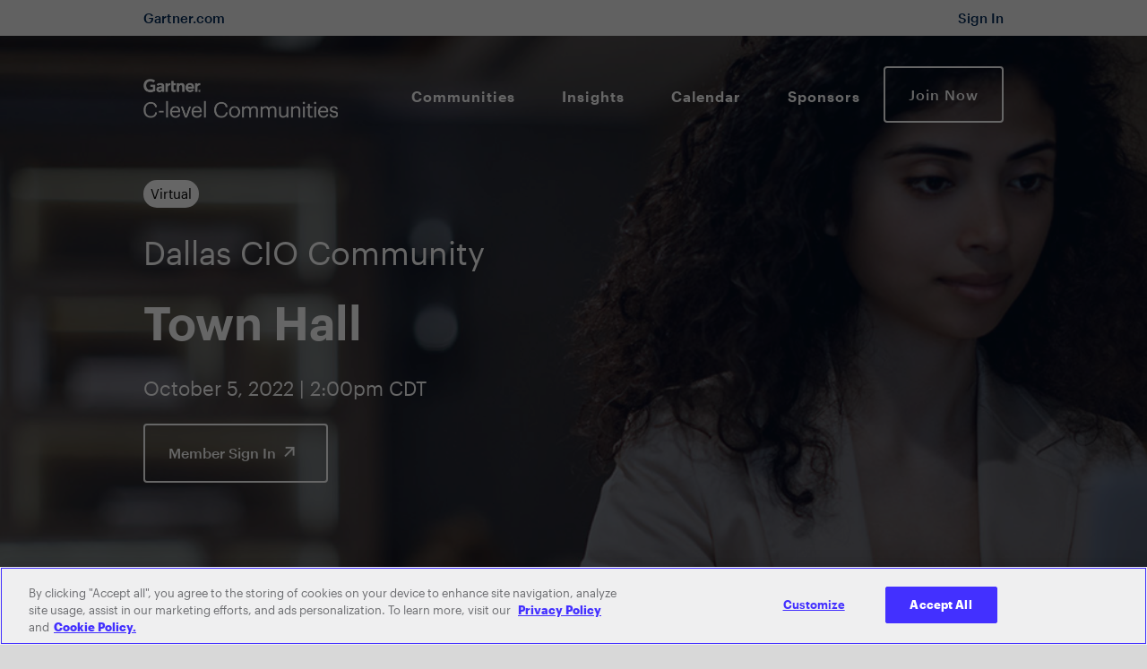

--- FILE ---
content_type: text/html;charset=utf-8
request_url: https://www.evanta.com/cio/dallas/dallas-cio-virtual-town-hall-7071
body_size: 23247
content:

<!DOCTYPE HTML>
<html lang="en">
    <head>
   
   
   
   
      
   
   <meta charset="UTF-8"/>
   <title>2022 Dallas CIO Town Hall</title>
   
   <meta name="description" content="Join your peers for an interactive, virtual discussion on current topics and priorities."/>
   <meta name="template" content="evanta-virtual-townhall-event-page-template"/>
   <meta property="og:url" content="https://www.evanta.com/cio/dallas/dallas-cio-virtual-town-hall-7071"/>
   <link rel="canonical" href="https://www.evanta.com/cio/dallas/dallas-cio-virtual-town-hall-7071"/>
   
   
      <meta property="og:locale"/>
   
      <meta property="og:type" content="website"/>
   
      <meta property="og:title" content="Dallas CIO Virtual Town Hall"/>
   
      <meta property="og:image" content="https://emt.gartnerweb.com/ngw/evanta-assets/events/22DALCIOVTH7071/social-CIO.png"/>
   
      <meta property="og:video"/>
   
      <meta property="og:description" content="Join your peers for an interactive, virtual discussion on current topics and priorities."/>
   
      <meta property="og:site_name" content="Evanta_Inc"/>
   
   
      <meta name="twitter:card" content="summary_large_image"/>
   
      <meta name="twitter:site" content="Evanta_Inc"/>
   
      <meta name="twitter:image" content="https://emt.gartnerweb.com/ngw/evanta-assets/events/22DALCIOVTH7071/social-CIO.png"/>
   
      <meta name="twitter:player:stream"/>
   
      <meta name="twitter:creator" content="Evanta_Inc"/>
   
      <meta name="twitter:title" content="Dallas CIO Virtual Town Hall"/>
   
      <meta name="twitter:description" content="Join your peers for an interactive, virtual discussion on current topics and priorities."/>
   
   
   

   <meta name="viewport" content="width=device-width, initial-scale=1, maximum-scale=1"/>


	
<script>
    var dataLayer = window.dataLayer = window.dataLayer || [];
    window.dataLayer.push({"event_id":"7071","event_name":"Dallas CIO Town Hall","event_type":"Town Hall","brand":"CIO","region":"Dallas","aem_page_template":"event_page"});
</script>
	
		
		<!-- Google Tag Manager --> <script>(function(w,d,s,l,i){w[l]=w[l]||[];w[l].push({'gtm.start': new Date().getTime(),event:'gtm.js'});var f=d.getElementsByTagName(s)[0], j=d.createElement(s),dl=l!='dataLayer'?'&l='+l:'';j.async=true;j.src= 'https://www.googletagmanager.com/gtm.js?id='+i+dl+'';f.parentNode.insertBefore(j,f);})(window,document,'script','dataLayer','GTM-K74BFSX');</script> <!-- End Google Tag Manager -->
		<meta name="google-site-verification" content="Qe1Cfn1rGxKUS1J5U8V2ScWfj1z5zqrbCYU8l0WdLKA"/>
	

<link rel="preload" as="font" href="https://emt.gartnerweb.com/ngw/evanta-assets/fonts/DIN2014-Regular.woff" type="font/woff"/>
<link rel="preload" as="font" href="https://emt.gartnerweb.com/ngw/evanta-assets/fonts/DIN2014-Light.woff" type="font/woff"/>
<link rel="preload" as="font" href="https://emt.gartnerweb.com/ngw/evanta-assets/fonts/DIN2014-ExtraLight.woff" type="font/woff"/>
<link rel="preload" as="font" href="https://emt.gartnerweb.com/ngw/evanta-assets/fonts/DIN2014-ExtraBold.woff" type="font/woff"/>
<link rel="preload" as="font" href="https://emt.gartnerweb.com/ngw/evanta-assets/fonts/DIN2014-DemiBold.woff" type="font/woff"/>
<link rel="preload" as="font" href="https://emt.gartnerweb.com/ngw/evanta-assets/fonts/DIN2014-Bold.woff" type="font/woff"/>





    
<link rel="stylesheet" href="/ngw/syspath-etc.clientlibs/evanta/clientlibs/main.min.58ba059267597b765fd4f4b7a4575825.css" type="text/css">



   
    
    

    

    
    
    

   

   <link rel="apple-touch-icon" sizes="57x57" href="https://emt.gartnerweb.com/ngw/evanta-assets/common/icons/favicon/gartner/apple-icon-57x57.png"/>
   <link rel="apple-touch-icon" sizes="60x60" href="https://emt.gartnerweb.com/ngw/evanta-assets/common/icons/favicon/gartner/apple-icon-60x60.png"/>
   <link rel="apple-touch-icon" sizes="72x72" href="https://emt.gartnerweb.com/ngw/evanta-assets/common/icons/favicon/gartner/apple-icon-72x72.png"/>
   <link rel="apple-touch-icon" sizes="76x76" href="https://emt.gartnerweb.com/ngw/evanta-assets/common/icons/favicon/gartner/apple-icon-76x76.png"/>
   <link rel="apple-touch-icon" sizes="114x114" href="https://emt.gartnerweb.com/ngw/evanta-assets/common/icons/favicon/gartner/apple-icon-114x114.png"/>
   <link rel="apple-touch-icon" sizes="120x120" href="https://emt.gartnerweb.com/ngw/evanta-assets/common/icons/favicon/gartner/apple-icon-120x120.png"/>
   <link rel="apple-touch-icon" sizes="144x144" href="https://emt.gartnerweb.com/ngw/evanta-assets/common/icons/favicon/gartner/apple-icon-144x144.png"/>
   <link rel="apple-touch-icon" sizes="152x152" href="https://emt.gartnerweb.com/ngw/evanta-assets/common/icons/favicon/gartner/apple-icon-152x152.png"/>
   <link rel="apple-touch-icon" sizes="180x180" href="https://emt.gartnerweb.com/ngw/evanta-assets/common/icons/favicon/gartner/apple-icon-180x180.png"/>
   <link rel="icon" type="image/png" sizes="192x192" href="https://emt.gartnerweb.com/ngw/evanta-assets/common/icons/favicon/gartner/android-icon-192x192.png"/>
   <link rel="icon" type="image/png" sizes="32x32" href="https://emt.gartnerweb.com/ngw/evanta-assets/common/icons/favicon/gartner/favicon-32x32.png"/>
   <link rel="icon" type="image/png" sizes="96x96" href="https://emt.gartnerweb.com/ngw/evanta-assets/common/icons/favicon/gartner/favicon-96x96.png"/>
   <link rel="icon" type="image/png" sizes="16x16" href="https://emt.gartnerweb.com/ngw/evanta-assets/common/icons/favicon/gartner/favicon-16x16.png"/>
   <meta name="msapplication-TileImage" content="https://emt.gartnerweb.com/ngw/evanta-assets/common/icons/favicon/gartner/ms-icon-144x144.png"/>
   
      
   <script type="text/javascript">/*
 Copyright and licenses see https://www.dynatrace.com/company/trust-center/customers/reports/ */
(function(){function $a(){var sa;(sa=void 0===db.dialogArguments&&navigator.cookieEnabled)||(document.cookie="__dTCookie=1;SameSite=Lax",sa=document.cookie.includes("__dTCookie"),sa=(document.cookie="__dTCookie=1; expires=Thu, 01-Jan-1970 00:00:01 GMT",sa));return sa}function Fa(){if($a()){var sa=db.dT_,Ga=null==sa?void 0:sa.platformPrefix,fb;if(fb=!sa||Ga){var Xa;fb=(null===(Xa=document.currentScript)||void 0===Xa?void 0:Xa.getAttribute("data-dtconfig"))||"domain=evanta.com|reportUrl=https://bf28149orj.bf.dynatrace.com/bf|app=96c5c10b27648abd|cuc=4vwhu0vt|coo=1|cors=1|owasp=1|mel=100000|featureHash=ANVfqr|dpvc=1|lastModification=1768589821170|tp=500,50,0|rdnt=1|srbbv=2|agentUri=/ruxitagentjs_ANVfqr_10317250630095842.js|auto=1|domain=evanta.com|rid=RID_1709514268|rpid=696938210";
fb=(Xa=null==sa?void 0:sa.minAgentVersion)&&"10317250630095842"<`${Xa}`?(console.log("[CookiePrefix/initConfig] Min agent version detected, and javascript agent is older - the javascript agent will not be initialized!"),!1):Ga&&!fb.includes(`cuc=${Ga}`)?(console.log(`[CookiePrefix/initConfig] value of platformPrefix [${Ga}] does not match the "cuc" value in the current config - initConfig will not initialize!`),!1):!0}fb&&(sa={cfg:"domain=evanta.com|reportUrl=https://bf28149orj.bf.dynatrace.com/bf|app=96c5c10b27648abd|cuc=4vwhu0vt|coo=1|cors=1|owasp=1|mel=100000|featureHash=ANVfqr|dpvc=1|lastModification=1768589821170|tp=500,50,0|rdnt=1|srbbv=2|agentUri=/ruxitagentjs_ANVfqr_10317250630095842.js|auto=1|domain=evanta.com|rid=RID_1709514268|rpid=696938210",
iCE:$a,platformCookieOffset:null==sa?void 0:sa.platformCookieOffset},Ga&&(sa.platformPrefix=Ga),db.dT_=sa)}}function Ya(sa){return"function"==typeof sa}function gb(){let sa=window.performance;return sa&&Ca&&Wa&&!!sa.timeOrigin&&Ya(sa.now)&&Ya(sa.getEntriesByType)&&Ya(sa.getEntriesByName)&&Ya(sa.setResourceTimingBufferSize)&&Ya(sa.clearResourceTimings)}this.dT_&&dT_.prm&&dT_.prm();var db="undefined"!=typeof globalThis?globalThis:"undefined"!=typeof window?window:void 0,Wa="function"==typeof PerformanceResourceTiming||
"object"==typeof PerformanceResourceTiming,Ca="function"==typeof PerformanceNavigationTiming||"object"==typeof PerformanceNavigationTiming;if((!("documentMode"in document)||Number.isNaN(document.documentMode))&&gb()){let sa=db.dT_;!sa||!sa.cfg&&sa.platformPrefix?Fa():sa.gCP||(db.console.log("Duplicate agent injection detected, turning off redundant initConfig."),sa.di=1)}})();
(function(){function $a(){let g=0;try{g=Math.round(Ma.performance.timeOrigin)}catch(q){}if(0>=g||Number.isNaN(g)||!Number.isFinite(g))ee.push({severity:"Warning",type:"ptoi",text:`performance.timeOrigin is invalid, with a value of [${g}]. Falling back to performance.timing.navigationStart`}),g=Se;return ad=g,od=Fa,ad}function Fa(){return ad}function Ya(){return od()}function gb(){let g=0;try{g=Math.round(Ma.performance.now())}catch(q){}return 0>=g||Number.isNaN(g)||!Number.isFinite(g)?Date.now()-
od():g}function db(g,q){if(!q)return"";var z=g+"=";g=q.indexOf(z);if(0>g)return"";for(;0<=g;){if(0===g||" "===q.charAt(g-1)||";"===q.charAt(g-1))return z=g+z.length,g=q.indexOf(";",g),0<=g?q.substring(z,g):q.substring(z);g=q.indexOf(z,g+z.length)}return""}function Wa(g){return db(g,document.cookie)}function Ca(){}function sa(g,q=[]){var z;if(!g||"object"!=typeof g&&"function"!=typeof g)return!1;let P="number"!=typeof q?q:[],T=null,xa=[];switch("number"==typeof q?q:5){case 0:T="Array";break;case 1:T=
"Boolean";break;case 2:T="Number";break;case 3:T="String";break;case 4:T="Function";break;case 5:T="Object";break;case 6:T="Date";xa.push("getTime");break;case 7:T="Error";xa.push("name","message");break;case 8:T="Element";break;case 9:T="HTMLElement";break;case 10:T="HTMLImageElement";xa.push("complete");break;case 11:T="PerformanceEntry";break;case 13:T="PerformanceResourceTiming";break;case 14:T="PerformanceNavigationTiming";break;case 15:T="CSSRule";xa.push("cssText","parentStyleSheet");break;
case 16:T="CSSStyleSheet";xa.push("cssRules","insertRule");break;case 17:T="Request";xa.push("url");break;case 18:T="Response";xa.push("ok","status","statusText");break;case 19:T="Set";xa.push("add","entries","forEach");break;case 20:T="Map";xa.push("set","entries","forEach");break;case 21:T="Worker";xa.push("addEventListener","postMessage","terminate");break;case 22:T="XMLHttpRequest";xa.push("open","send","setRequestHeader");break;case 23:T="SVGScriptElement";xa.push("ownerSVGElement","type");break;
case 24:T="HTMLMetaElement";xa.push("httpEquiv","content","name");break;case 25:T="HTMLHeadElement";break;case 26:T="ArrayBuffer";break;case 27:T="ShadowRoot",xa.push("host","mode")}let {Oe:bb,$e:Qb}={Oe:T,$e:xa};if(!bb)return!1;q=Qb.length?Qb:P;if(!P.length)try{if(Ma[bb]&&g instanceof Ma[bb]||Object.prototype.toString.call(g)==="[object "+bb+"]")return!0;if(g&&g.nodeType&&1===g.nodeType){let Wb=null===(z=g.ownerDocument.defaultView)||void 0===z?void 0:z[bb];if("function"==typeof Wb&&g instanceof
Wb)return!0}}catch(Wb){}for(let Wb of q)if("string"!=typeof Wb&&"number"!=typeof Wb&&"symbol"!=typeof Wb||!(Wb in g))return!1;return!!q.length}function Ga(g,q,z,P){"undefined"==typeof P&&(P=Xa(q,!0));"boolean"==typeof P&&(P=Xa(q,P));g===Ma?te&&te(q,z,P):Rf&&sa(g,21)?Te.call(g,q,z,P):g.addEventListener&&(g===Ma.document||g===Ma.document.documentElement?ch.call(g,q,z,P):te.call(g,q,z,P));P=!1;for(let T=bd.length;0<=--T;){let xa=bd[T];if(xa.object===g&&xa.event===q&&xa.Y===z){P=!0;break}}P||bd.push({object:g,
event:q,Y:z})}function fb(g,q,z,P){for(let T=bd.length;0<=--T;){let xa=bd[T];if(xa.object===g&&xa.event===q&&xa.Y===z){bd.splice(T,1);break}}"undefined"==typeof P&&(P=Xa(q,!0));"boolean"==typeof P&&(P=Xa(q,P));g===Ma?zf&&zf(q,z,P):g.removeEventListener&&(g===Ma.document||g===Ma.document.documentElement?Gg.call(g,q,z,P):zf.call(g,q,z,P))}function Xa(g,q){let z=!1;try{if(te&&mg.includes(g)){let P=Object.defineProperty({},"passive",{get(){z=!0}});te("test",Ca,P)}}catch(P){}return z?{passive:!0,capture:q}:
q}function Da(){let g=bd;for(let q=g.length;0<=--q;){let z=g[q];fb(z.object,z.event,z.Y)}bd=[]}function fa(g){return"function"==typeof g}function ya(g){if(g&&void 0!==g[Af])return g[Af];let q=fa(g)&&/{\s+\[native code]/.test(Function.prototype.toString.call(g));return g&&(g[Af]=q),q}function Ua(g,q,...z){return void 0!==Function.prototype.bind&&ya(Function.prototype.bind)?Function.prototype.bind.call(g,q,...z):function(...P){return g.apply(q,(z||[]).concat(Array.prototype.slice.call(arguments)||[]))}}
function Q(){if(ng){let g=new ng;if(He)for(let q of Hg)void 0!==He[q]&&(g[q]=Ua(He[q],g));return g}return new Ma.XMLHttpRequest}function X(){return Dc()}function va(g,q,...z){function P(){delete ue[T];g.apply(this,arguments)}let T,xa=Vd;return"apply"in xa?(z.unshift(P,q),T=xa.apply(Ma,z)):T=xa(P,q),ue[T]=!0,T}function R(g){delete ue[g];let q=hf;"apply"in q?q.call(Ma,g):q(g)}function V(g){fe.push(g)}function na(g){let q=fe.length;for(;q--;)if(fe[q]===g){fe.splice(q,1);break}}function ua(){return fe}
function Y(g,q){return ve(g,q)}function ba(g){Ue(g)}function za(g,q){if(!Ve||!og)return"";g=new Ve([g],{type:q});return og(g)}function C(g,q){return jf?new jf(g,q):void 0}function I(g){"function"==typeof g&&pg.push(g)}function U(){return pg}function ja(){return Se}function N(g){function q(...z){if("number"!=typeof z[0]||!ue[z[0]])try{return g.apply(this,z)}catch(P){return g(z[0])}}return q[vi]=g,q}function ma(){return ee}function la(){od=$a;Dc=()=>Math.round(od()+gb());(Number.isNaN(Dc())||0>=Dc()||
!Number.isFinite(Dc()))&&(Dc=()=>Date.now())}function Aa(){Wd&&(Ma.clearTimeout=hf,Ma.clearInterval=Ue,Wd=!1)}function Rb(g){g=encodeURIComponent(g);let q=[];if(g)for(let z=0;z<g.length;z++){let P=g.charAt(z);q.push(Ig[P]||P)}return q.join("")}function cb(g){return g.includes("^")&&(g=g.split("^^").join("^"),g=g.split("^dq").join('"'),g=g.split("^rb").join(">"),g=g.split("^lb").join("<"),g=g.split("^p").join("|"),g=g.split("^e").join("="),g=g.split("^s").join(";"),g=g.split("^c").join(","),g=g.split("^bs").join("\\")),
g}function Eb(){return Kd}function Jb(g){Kd=g}function gc(g){let q=wa("rid"),z=wa("rpid");q&&(g.rid=q);z&&(g.rpid=z)}function hc(g){if(g=g.xb){g=cb(g);try{Kd=new RegExp(g,"i")}catch(q){}}else Kd=void 0}function Zb(g){return"n"===g||"s"===g||"l"===g?`;SameSite=${we[g]}`:""}function ea(g,q,z){let P=1,T=0;do document.cookie=g+'=""'+(q?";domain="+q:"")+";path="+z.substring(0,P)+"; expires=Thu, 01 Jan 1970 00:00:01 GMT;",P=z.indexOf("/",P),T++;while(-1!==P&&5>T)}function Ba(g,q=document.cookie){return db(g,
q)}function Tb(g){var q;return function(){if(q)return q;var z,P,T,xa,bb=-1!==xe?xe:(null===(P=null===(z=Ma.dT_)||void 0===z?void 0:z.scv)||void 0===P?void 0:P.call(z,"postfix"))||(null===(xa=null===(T=Ma.dT_)||void 0===T?void 0:T.gCP)||void 0===xa?void 0:xa.call(T));z=(z=(xe=bb,bb))?"".concat(g).concat(z):g;return q=z,z}}function Fb(){let g=(document.domain||location.hostname||"").split(".");return 1>=g.length?[]:g}function mc(g,q){q=`dTValidationCookieValue;path=/;domain=${g}${Zb(q)}`;return document.cookie=
`${kf()}=${q}`,Ba(kf())?(ea(kf(),g,"/"),!0):!1}function rc(){var g=qg.dT_.scv("agentUri");if(!g)return"ruxitagentjs";g=g.substring(g.lastIndexOf("/")+1);return g.includes("_")?g.substring(0,g.indexOf("_")):g}function kb(){return Ma.dT_}function $b(g){D("eao")?Ie=g:Ma.console.log(`${lf} App override configuration is not enabled! The provided app config callback method will not be invoked!`)}function ic(){return navigator.userAgent.includes("Googlebot")||navigator.userAgent.includes("AdsBot-Google")}
function L(g){let q=g,z=Math.pow(2,32);return function(){return q=(1664525*q+1013904223)%z,q/z}}function Z(g,q){return Number.isNaN(g)||Number.isNaN(q)?Math.floor(33*Id()):Math.floor(Id()*(q-g+1))+g}function Ja(g){if(Number.isNaN(g)||0>g)return"";var q=Ma.crypto;if(q&&!ic())q=q.getRandomValues(new Uint8Array(g));else{q=[];for(var z=0;z<g;z++)q.push(Z(0,32))}g=Array(g);for(z=0;z<q.length;z++){let P=Math.abs(q[z]%32);g.push(String.fromCharCode(P+(9>=P?48:55)))}return g.join("")}function ca(g=!0){ge=
g}function ab(){return Xd}function ib(){let g=Ma.dT_;try{let T=Ma.parent;for(;T&&T!==Ma;){let xa=T.dT_;var q;if(q=!!(xa&&"ea"in xa)&&"10317250630095842"===xa.version){var z=g,P=xa;let bb=!z.bcv("ac")||z.scv("app")===P.scv("app"),Qb=z.scv("postfix"),Wb=P.scv("postfix");q=bb&&Qb===Wb}if(q)return xa.tdto();T=T!==T.parent?T.parent:void 0}}catch(T){}return g}function Sa(g,q="",z){var P=g.indexOf("h"),T=g.indexOf("v"),xa=g.indexOf("e");let bb=g.substring(g.indexOf("$")+1,P);P=-1!==T?g.substring(P+1,T):
g.substring(P+1);!q&&-1!==T&&(-1!==xa?q=g.substring(T+1,xa):q=g.substring(T+1));g=null;z||(T=Number.parseInt(bb.split("_")[0]),xa=Dc()%Je,z=(xa<T&&(xa+=Je),T+9E5>xa));return z&&(g={frameId:bb,actionId:"-"===P?"-":Number.parseInt(P),visitId:""}),{visitId:q,Bd:g}}function cc(g,q,z){var P=ka("pcl");P=g.length-P;0<P&&g.splice(0,P);P=qd(Ba(Ld(),z));let T=[],xa=P?`${P}$`:"";for(bb of g)"-"!==bb.actionId&&T.push(`${xa}${bb.frameId}h${bb.actionId}`);g=T.join("p");var bb=(g||(ge&&(Cc(!0,"a",z),ca(!1)),g+=
`${P}$${Xd}h-`),g+=`v${q||O(z)}`,g+="e0",g);sc(We(),bb,void 0,D("ssc"))}function Hb(g,q=document.cookie){var z=Ba(We(),q);q=[];if(z&&"-"!==z){var P=z.split("p");z="";for(let T of P)P=Sa(T,z,g),z=P.visitId,P.Bd&&q.push(P.Bd);for(let T of q)T.visitId=z}return q}function ac(g,q){let z=document.cookie;q=Hb(q,z);let P=!1;for(let T of q)T.frameId===Xd&&(T.actionId=g,P=!0);P||q.push({frameId:Xd,actionId:g,visitId:""});cc(q,void 0,z)}function zc(){return ne}function ec(g,q){try{Ma.localStorage.setItem(g,
q)}catch(z){}}function Va(g){try{Ma.localStorage.removeItem(g)}catch(q){}}function x(g){try{return Ma.localStorage.getItem(g)}catch(q){}return null}function w(g,q=document.cookie||""){return q.split(g+"=").length-1}function r(g,q){var z=w(g,q);if(1<z){q=wa("domain")||Ma.location.hostname;let P=Ma.location.hostname,T=Ma.location.pathname,xa=0,bb=0;zd.add(g);do{let Qb=P.substring(xa);if(Qb!==q||"/"!==T){ea(g,Qb===q?"":Qb,T);let Wb=w(g);Wb<z&&(zd.add(Qb),z=Wb)}xa=P.indexOf(".",xa)+1;bb++}while(0!==xa&&
10>bb&&1<z);wa("domain")&&1<z&&ea(g,"",T)}}function E(){var g=document.cookie;r(We(),g);r(Ld(),g);r(wd(),g);g=zd.size;0<g&&g!==mf&&(mf=g,ee.push({severity:"Error",type:"dcn",text:`Duplicate cookie name${1!==g?"s":""} detected: ${Array.from(zd).join(",")}`}))}function S(){zd=new Set;E();V(function(g,q,z,P){0===zd.size||q||(g.av(P,"dCN",Array.from(zd).join(",")),zd.clear(),mf=0)})}function O(g){return ia(g)||Cc(!0,"c",g)}function ia(g){if(Gc(g)<=Dc())return Cc(!0,"t",g);let q=lb(g);if(q){let z=Jg.exec(q);
g=z&&3===z.length&&32===z[1].length&&!Number.isNaN(Number.parseInt(z[2]))?(Pb(pd(),q),q):Cc(!0,"i",g)}else g=Cc(!0,"c",g);return g}function oa(g,q){var z=Dc();q=Wc(q).jc;g&&(q=z);cd(z+Bf+"|"+q);id()}function Oa(g){let q="t"+(Dc()-Gc(g));Cc(!0,q,g)}function lb(g){var q,z;return null!==(z=null===(q=Hb(!0,g)[0])||void 0===q?void 0:q.visitId)&&void 0!==z?z:Sb(pd())}function vc(){let g=Ja(Nd);try{g=g.replace(/\d/g,function(q){q=.1*Number.parseInt(q);return String.fromCharCode(Math.floor(25*q+65))})}catch(q){throw sa(q,
7),q;}return g+="-0",g}function wc(g,q){let z=Hb(!1,q);cc(z,g,q);Pb(pd(),g);oa(!0)}function Ec(g,q,z){return Cc(g,q,z)}function Cc(g,q,z){g&&(Ed=!0);g=lb(z);z=vc();wc(z);if(lb(document.cookie))for(let P of ye)P(z,Ed,q,g);return z}function xc(g){ye.push(g)}function Ac(g){g=ye.indexOf(g);-1!==g&&ye.splice(g)}function id(g){Ke&&R(Ke);Ke=va(jd,Gc(g)-Dc())}function jd(){let g=document.cookie;return Gc(g)<=Dc()?(Na(Oa,[g]),!0):(t(id),!1)}function cd(g){let q=Ua(sc,null,wd(),g,void 0,D("ssc"));q();let z=
Ba(wd());""!==z&&g!==z&&(E(),q(),g===Ba(wd())||Cf||(ee.push({severity:"Error",type:"dcn",text:"Could not sanitize cookies"}),Cf=!0));Pb(wd(),g)}function Pc(g,q){q=Ba(g,q);return q||(q=Sb(g)||""),q}function kd(){var g=ia()||"";Pb(pd(),g);g=Pc(wd());cd(g);Va(pd());Va(wd())}function Wc(g){let q={Yc:0,jc:0};if(g=Pc(wd(),g))try{let z=g.split("|");2===z.length&&(q.Yc=Number.parseInt(z[0]),q.jc=Number.parseInt(z[1]))}catch(z){}return q}function Gc(g){g=Wc(g);return Math.min(g.Yc,g.jc+Sf)}function J(g){Bf=
g}function W(){let g=Ed;return Ed=!1,g}function F(){jd()||oa(!1)}function pa(){if(D("nsfnv")){var g=Ba(Ld());if(!g.includes(`${ze}-`)){let q=Ta(g).serverId;g=g.replace(`${ze}${q}`,`${ze}${`${-1*Z(2,Xe)}`.replace("-","-2D")}`);Ic(g)}}}function La(){t(function(){if(!Fd()){let g=-1*Z(2,Xe),q=Ja(Nd);Ic(`v_4${ze}${`${g}`.replace("-","-2D")}_sn_${q}`)}},!0);xc(pa)}function Ta(g){var q;let z={},P={sessionId:"",serverId:"",overloadState:0,appState:z};var T=g.split(Tf);if(2<T.length&&0===T.length%2){g=+T[1];
if(Number.isNaN(g)||3>g)return P;g={};for(var xa=2;xa<T.length;xa++){let bb=T[xa];bb.startsWith(rg)?z[bb.substring(6).toLowerCase()]=+T[xa+1]:g[bb]=T[xa+1];xa++}g.sn?(T=g.sn,P.sessionId=T.length===Nd||12>=T.length?T:""):P.sessionId="hybrid";if(g.srv){a:{T=g.srv.replace("-2D","-");if(!Number.isNaN(+T)&&(xa=Number.parseInt(T),xa>=-Xe&&xa<=Xe))break a;T=""}P.serverId=T}T=+g.ol;1===T&&Ia(Qc());0<=T&&2>=T&&(P.overloadState=T);g=+g.prv;Number.isNaN(g)||(P.privacyState=1>g||4<g?1:g);g=null===(q=wa("app"))||
void 0===q?void 0:q.toLowerCase();q=z[g];!Number.isNaN(q)&&0===q&&Ia(Qc())}return P}function Ia(g){let q=kb();g||(q.disabled=!0,q.overloadPrevention=!0)}function sb(){if(Ma.MobileAgent||Ma.dynatraceMobile){let g=Wa("dtAdkSettings");return Ta(g).privacyState||null}return null}function Na(g,q){return!jb()||kb().overloadPrevention&&!Qc()?null:g.apply(this,q)}function jb(){let g=sb();return 2===g||1===g?!1:!D("coo")||D("cooO")||Qc()}function Db(g,q){try{Ma.sessionStorage.setItem(g,q)}catch(z){}}function Pb(g,
q){Na(Db,[g,q])}function Sb(g){try{return Ma.sessionStorage.getItem(g)}catch(q){}return null}function Nb(g){try{Ma.sessionStorage.removeItem(g)}catch(q){}}function qc(g){document.cookie=g+'="";path=/'+(wa("domain")?";domain="+wa("domain"):"")+"; expires=Thu, 01 Jan 1970 00:00:01 GMT;"}function Ad(g,q,z,P){q||0===q?(q=(q+"").replace(/[\n\r;]/g,"_"),g=g+"="+q+";path=/"+(wa("domain")?";domain="+wa("domain"):""),z&&(g+=";expires="+z.toUTCString()),g+=Zb(wa("cssm")),P&&"https:"===location.protocol&&(g+=
";Secure"),document.cookie=g):qc(g)}function sc(g,q,z,P){Na(Ad,[g,q,z,P])}function Bc(g){return!!g.includes("v_4")}function ld(g){g=Ba(Ld(),g);g||(g=(g=Sb(Ld()))&&Bc(g)?(Ic(g),g):"");return Bc(g)?g:""}function Ic(g){sc(Ld(),g,void 0,D("ssc"))}function rd(g){return(g=g||ld())?Ta(g):{sessionId:"",serverId:"",overloadState:0,appState:{}}}function qd(g){return rd(g).serverId}function Fd(g){return rd(g).sessionId}function Qc(){return navigator.userAgent.includes(nf)}function dd(g){let q={};g=g.split("|");
for(let z of g)g=z.split("="),2===g.length&&(q[g[0]]=decodeURIComponent(g[1].replace(/\+/g," ")));return q}function Rc(){let g=rc();return(g.indexOf("dbg")===g.length-3?g.substring(0,g.length-3):g)+"_"+wa("app")+"_Store"}function B(g,q={},z){g=g.split("|");for(var P of g){g=P;let T=P.indexOf("="),xa;-1===T?(xa=g,q[xa]="1"):(g=P.substring(0,T),xa=g,q[xa]=P.substring(T+1,P.length))}!z&&(z=q.spc)&&(P=document.createElement("textarea"),P.innerHTML=z,q.spc=P.value);return q}function A(g){var q;return null!==
(q=jc[g])&&void 0!==q?q:oe[g]}function D(g){g=A(g);return"false"===g||"0"===g?!1:!!g}function ka(g){var q=A(g);q=Number.parseInt(q);return Number.isNaN(q)&&(q=oe[g]),q}function wa(g){if("app"===g){a:{try{if(Ie){var q=Ie();if(q&&"string"==typeof q&&Kg.test(q)){var z=q;break a}Ma.console.log(`${lf} Registered app config callback method did not return a string in the correct app id format ${Kg} The default app ID will be used instead! Got value: ${q}`)}}catch(P){Ma.console.log(`${lf} Failed to execute the registered app config callback method! The default app ID will be used instead!`,
P)}z=void 0}if(z)return z}return(A(g)||"")+""}function eb(g,q){jc[g]=q+""}function ob(g){return jc=g,jc}function yb(g){let q=jc[g];q&&(jc[g]=q.includes("#"+g.toUpperCase())?"":q)}function zb(g){var q=g.agentUri;null!=q&&q.includes("_")&&(q=/([A-Za-z]*)\d{0,4}_(\w*)_\d+/g.exec(q))&&q.length&&2<q.length&&(g.featureHash=q[2])}function Mb(g){var q=kb().platformCookieOffset;if("number"==typeof q){a:{var z=wa("cssm");var P=Fb();if(P.length)for(q=P.slice(q);q.length;){if(mc(q.join("."),z)){z=q.join(".");
break a}q.shift()}z=""}z&&(g.domain=z)}else if(z=g.domain||"",q=(q=location.hostname)&&z?q===z||q.includes("."+z,q.length-("."+z).length):!0,!z||!q){g.domainOverride||(g.domainOriginal=g.domain||"",g.domainOverride=`${location.hostname},${z}`,delete g.domain);a:{P=wa("cssm");let xa=Fb().reverse();if(xa.length){var T=xa[0];for(let bb=1;bb<=xa.length;bb++){if(mc(T,P)){P=T;break a}let Qb=xa[bb];Qb&&(T=`${Qb}.${T}`)}}P=""}P&&(g.domain=P);q||ee.push({type:"dpi",severity:"Warning",text:`Configured domain "${z}" is invalid for current location "${location.hostname}". Agent will use "${g.domain}" instead.`})}}
function Xb(g,q){Mb(g);let z=jc.pVO;(z&&(g.pVO=z),q)||(g.bp=(g.bp||oe.bp)+"")}function Ub(g,q){if(null==g||!g.attributes)return q;let z=q;var P=g.attributes.getNamedItem("data-dtconfig");if(!P)return z;g=g.src;P=P.value;let T={};jc.legacy="1";var xa=/([A-Za-z]*)_(\w*)_(\d+)/g;let bb=null;xa=(g&&(bb=xa.exec(g),null!=bb&&bb.length&&(T.agentUri=g,T.featureHash=bb[2],T.agentLocation=g.substring(0,g.indexOf(bb[1])-1),T.buildNumber=bb[3])),P&&B(P,T,!0),Mb(T),T);if(!q)z=xa;else if(!xa.syntheticConfig)return xa;
return z}function m(){return jc}function u(g){return oe[g]===A(g)}function t(g,q=!1){jb()?g():q?Uf.push(g):Df.push(g)}function G(){if(!D("coo")||jb())return!1;for(let g of Df)va(g,0);Df=[];eb("cooO",!0);for(let g of Uf)g();return Uf.length=0,!0}function M(){if(!D("coo")||!jb())return!1;eb("cooO",!1);qc(Ld());qc(We());qc(sg());qc("dtAdk");qc(Yc());qc(wd());try{Nb(pd()),Nb(wd()),Va(pd()),Va(wd()),Nb(Yc()),Nb(Ld()),Va(Rc()),Va("dtAdk")}catch(g){}return!0}function ha(){var g=Ba(Yc());if(!g||45!==(null==
g?void 0:g.length))if(g=x(Yc())||Sb(Yc()),45!==(null==g?void 0:g.length)){dh=!0;let q=Dc()+"";g=(q+=Ja(45-q.length),q)}return qa(g),g}function qa(g){let q;if(D("dpvc")||D("pVO"))Pb(Yc(),g);else{q=new Date;var z=q.getMonth()+Math.min(24,Math.max(1,ka("rvcl")));q.setMonth(z);z=Yc();Na(ec,[z,g])}sc(Yc(),g,q,D("ssc"))}function Qa(){return dh}function Pa(g){let q=Ba(Yc());qc(Yc());Nb(Yc());Va(Yc());eb("pVO",!0);qa(q);g&&Na(ec,["dt-pVO","1"]);kd()}function pb(){Va("dt-pVO");D("pVO")&&(eb("pVO",!1),ha());
Nb(Yc());kd()}function qb(g,q,z,P,T,xa){let bb=document.createElement("script");bb.setAttribute("src",g);q&&bb.setAttribute("defer","defer");z&&(bb.onload=z);P&&(bb.onerror=P);T&&bb.setAttribute("id",T);if(g=xa){var Qb;g=null!=(null===(Qb=document.currentScript)||void 0===Qb?void 0:Qb.attributes.getNamedItem("integrity"))}g&&bb.setAttribute("integrity",xa);bb.setAttribute("crossorigin","anonymous");xa=document.getElementsByTagName("script")[0];xa.parentElement.insertBefore(bb,xa)}function ub(g){return Vf+
"/"+Yd+"_"+g+"_"+(ka("buildNumber")||kb().version)+".js"}function bc(){}function Lc(g,q){return function(){g.apply(q,arguments)}}function Ab(g){if(!(this instanceof Ab))throw new TypeError("Promises must be constructed via new");if("function"!=typeof g)throw new TypeError("not a function");this.oa=0;this.Ob=!1;this.qa=void 0;this.Ca=[];eh(g,this)}function ed(g,q){for(;3===g.oa;)g=g.qa;0===g.oa?g.Ca.push(q):(g.Ob=!0,Ab.qb(function(){var z=1===g.oa?q.Gb:q.Hb;if(null===z)(1===g.oa?Fc:Zc)(q.promise,g.qa);
else{try{var P=z(g.qa)}catch(T){Zc(q.promise,T);return}Fc(q.promise,P)}}))}function Fc(g,q){try{if(q===g)throw new TypeError("A promise cannot be resolved with itself.");if(q&&("object"==typeof q||"function"==typeof q)){var z=q.then;if(q instanceof Ab){g.oa=3;g.qa=q;of(g);return}if("function"==typeof z){eh(Lc(z,q),g);return}}g.oa=1;g.qa=q;of(g)}catch(P){Zc(g,P)}}function Zc(g,q){g.oa=2;g.qa=q;of(g)}function of(g){2===g.oa&&0===g.Ca.length&&Ab.qb(function(){g.Ob||Ab.Ub(g.qa)});for(var q=0,z=g.Ca.length;q<
z;q++)ed(g,g.Ca[q]);g.Ca=null}function fh(g,q,z){this.Gb="function"==typeof g?g:null;this.Hb="function"==typeof q?q:null;this.promise=z}function eh(g,q){var z=!1;try{g(function(P){z||(z=!0,Fc(q,P))},function(P){z||(z=!0,Zc(q,P))})}catch(P){z||(z=!0,Zc(q,P))}}function Wf(){return Xf.qb=function(g){if("string"==typeof g)throw Error("Promise polyfill called _immediateFn with string");g()},Xf.Ub=()=>{},Xf}function Yf(){var g;(g=void 0===Ma.dialogArguments&&navigator.cookieEnabled)||(document.cookie="__dTCookie=1;SameSite=Lax",
g=document.cookie.includes("__dTCookie"),g=(document.cookie="__dTCookie=1; expires=Thu, 01-Jan-1970 00:00:01 GMT",g));return g}function gh(){var g,q;try{null===(q=null===(g=Ma.MobileAgent)||void 0===g?void 0:g.incrementActionCount)||void 0===q||q.call(g)}catch(z){}}function wi(){let g=Ma.dT_;Ma.dT_={di:0,version:"10317250630095842",cfg:g?g.cfg:"",iCE:g?Yf:function(){return navigator.cookieEnabled},ica:1,disabled:!1,disabledReason:"",overloadPrevention:!1,gAST:ja,ww:C,stu:za,nw:X,st:va,si:Y,aBPSL:V,
rBPSL:na,gBPSL:ua,aBPSCC:I,gBPSCC:U,buildType:"dynatrace",gSSV:Sb,sSSV:Pb,rSSV:Nb,rvl:Va,iVSC:Bc,p3SC:Ta,dC:qc,sC:sc,esc:Rb,gSId:qd,gDtc:Fd,gSC:ld,sSC:Ic,gC:Wa,cRN:Z,cRS:Ja,cfgO:m,pCfg:dd,pCSAA:B,cFHFAU:zb,sCD:Xb,bcv:D,ncv:ka,scv:wa,stcv:eb,rplC:ob,cLSCK:Rc,gFId:ab,gBAU:ub,iS:qb,eWE:t,oEIEWA:Na,eA:G,dA:M,iNV:Qa,gVID:ha,dPV:Pa,ePV:pb,sVIdUP:ca,sVTT:J,sVID:wc,rVID:ia,gVI:O,gNVIdN:Ec,gARnVF:W,cAUV:F,uVT:oa,aNVL:xc,rNVL:Ac,gPC:Hb,cPC:ac,sPC:cc,clB:Aa,ct:R,aRI:gc,iXB:hc,gXBR:Eb,sXBR:Jb,de:cb,iEC:gh,rnw:gb,
gto:Ya,ael:Ga,rel:fb,sup:Xa,cuel:Da,iAEPOO:jb,iSM:Qc,gxwp:Q,iIO:sa,prm:Wf,cI:ba,gidi:ma,iDCV:u,gCF:Ba,gPSMB:sb,lvl:x,gCP:null!=g&&g.platformPrefix?function(){return g.platformPrefix||""}:void 0,platformCookieOffset:null==g?void 0:g.platformCookieOffset,tdto:ib,gFLAI:zc,rACC:$b,gAN:rc}}function Qh(){var g;Wf();var q;ng=Ma.XMLHttpRequest;var z=null===(q=Ma.XMLHttpRequest)||void 0===q?void 0:q.prototype;if(z){He={};for(let P of Hg)void 0!==z[P]&&(He[P]=z[P])}te=Ma.addEventListener;zf=Ma.removeEventListener;
ch=Ma.document.addEventListener;Gg=Ma.document.removeEventListener;Vd=Ma.setTimeout;ve=Ma.setInterval;Wd||(hf=Ma.clearTimeout,Ue=Ma.clearInterval);q=Yf?Yf():navigator.cookieEnabled;z=1===Ta(Ba("dtAdkSettings")||(null===(g=Ef)||void 0===g?void 0:g.getItem("dtAdkSettings"))||"").overloadState;if(q){if(z)return!1}else return!1;return!0}function pf(...g){Ma.console.log.apply(Ma.console,g)}this.dT_&&dT_.prm&&dT_.prm();var qg="undefined"!=typeof window?window:self,Ma="undefined"!=typeof globalThis?globalThis:
"undefined"!=typeof window?window:void 0,hf,Ue,Vd,ve,ad,od,vi=Symbol.for("dt_2");Symbol.for("dt_3");var te,zf,ch,Gg,Rf=Ma.Worker,Te=Rf&&Rf.prototype.addEventListener,bd=[],mg=["touchstart","touchend","scroll"],Af=Symbol.for("dt2-isNativeFunction"),ng,Hg="abort getAllResponseHeaders getResponseHeader open overrideMimeType send setRequestHeader".split(" "),He,jf=Ma.Worker,Ve=Ma.Blob,og=Ma.URL&&Ma.URL.createObjectURL,Wd=!1,fe,pg=[],ee=[],Se,Ef,ue={},Dc,Ig={"!":"%21","~":"%7E","*":"%2A","(":"%28",")":"%29",
"'":"%27",hg:"%24",";":"%3B",",":"%2C"},Kd,we={l:"Lax",s:"Strict",n:"None"},xe=-1,We=Tb("dtPC"),Ld=Tb("dtCookie"),wd=Tb("rxvt"),Yc=Tb("rxVisitor"),kf=Tb("dTValidationCookie"),sg=Tb("dtSa"),oe,lf="[Dynatrace RUM JavaScript]",Kg=/^[\da-f]{12,16}$/,Ie,Id,Zd,ge=!1,Xd,Je=6E8,ne,Nd=32,pd=Tb("rxvisitid"),zd,mf=0,Jg=/([A-Z]+)-(\d+)/,ye=[],Bf,Sf,Ed=!1,Ke,Cf=!1,Tf="_",Xe=32768,ze=`${Tf}srv${Tf}`,rg="app-3A",nf="RuxitSynthetic",Zf=/c(\w+)=([^ ]+(?: (?!c?\w+=)[^ ()c]+)*)/g,jc={},Df=[],Uf=[],dh=!1,Ff,Vf,Yd,tg=
setTimeout;Ab.prototype.catch=function(g){return this.then(null,g)};Ab.prototype.then=function(g,q){var z=new this.constructor(bc);return ed(this,new fh(g,q,z)),z};Ab.prototype.finally=function(g){var q=this.constructor;return this.then(function(z){return q.resolve(g()).then(function(){return z})},function(z){return q.resolve(g()).then(function(){return q.reject(z)})})};Ab.all=function(g){return new Ab(function(q,z){function P(Qb,Wb){try{if(Wb&&("object"==typeof Wb||"function"==typeof Wb)){var md=
Wb.then;if("function"==typeof md){md.call(Wb,function(Od){P(Qb,Od)},z);return}}T[Qb]=Wb;0===--xa&&q(T)}catch(Od){z(Od)}}if(!g||"undefined"==typeof g.length)return z(new TypeError("Promise.all accepts an array"));var T=Array.prototype.slice.call(g);if(0===T.length)return q([]);for(var xa=T.length,bb=0;bb<T.length;bb++)P(bb,T[bb])})};Ab.allSettled=function(g){return new this(function(q,z){function P(bb,Qb){if(Qb&&("object"==typeof Qb||"function"==typeof Qb)){var Wb=Qb.then;if("function"==typeof Wb){Wb.call(Qb,
function(md){P(bb,md)},function(md){T[bb]={status:"rejected",reason:md};0===--xa&&q(T)});return}}T[bb]={status:"fulfilled",value:Qb};0===--xa&&q(T)}if(!g||"undefined"==typeof g.length)return z(new TypeError(typeof g+" "+g+" is not iterable(cannot read property Symbol(Symbol.iterator))"));var T=Array.prototype.slice.call(g);if(0===T.length)return q([]);var xa=T.length;for(z=0;z<T.length;z++)P(z,T[z])})};Ab.resolve=function(g){return g&&"object"==typeof g&&g.constructor===Ab?g:new Ab(function(q){q(g)})};
Ab.reject=function(g){return new Ab(function(q,z){z(g)})};Ab.race=function(g){return new Ab(function(q,z){if(!g||"undefined"==typeof g.length)return z(new TypeError("Promise.race accepts an array"));for(var P=0,T=g.length;P<T;P++)Ab.resolve(g[P]).then(q,z)})};Ab.qb="function"==typeof setImmediate&&function(g){setImmediate(g)}||function(g){tg(g,0)};Ab.Ub=function(g){"undefined"!=typeof console&&console&&console.warn("Possible Unhandled Promise Rejection:",g)};var Xf=Ab,xi="function"==typeof PerformanceResourceTiming||
"object"==typeof PerformanceResourceTiming,hh="function"==typeof PerformanceNavigationTiming||"object"==typeof PerformanceNavigationTiming;(function(){var g,q,z,P;if(P=!("documentMode"in document&&!Number.isNaN(document.documentMode)))P=(P=window.performance)&&hh&&xi&&!!P.timeOrigin&&fa(P.now)&&fa(P.getEntriesByType)&&fa(P.getEntriesByName)&&fa(P.setResourceTimingBufferSize)&&fa(P.clearResourceTimings);if(P)if(P=!(null!==(g=navigator.userAgent)&&void 0!==g&&g.includes("RuxitSynthetic")),!Ma.dT_||
!Ma.dT_.cfg||"string"!=typeof Ma.dT_.cfg||"initialized"in Ma.dT_&&Ma.dT_.initialized)null!==(q=Ma.dT_)&&void 0!==q&&q.gCP?pf("[CookiePrefix/initCode] initCode with cookie prefix already initialized, not initializing initCode!"):pf("InitConfig not found or agent already initialized! This is an injection issue."),Ma.dT_&&(Ma.dT_.di=3);else if(P)try{wi();oe={ade:"",aew:!0,apn:"",agentLocation:"",agentUri:"",app:"",ac:!0,async:!1,ase:!1,auto:!1,bp:3,bs:!1,buildNumber:0,csprv:!0,cepl:16E3,cls:!0,ccNcss:!1,
coo:!1,cooO:!1,cssm:"0",cwtDomains:"",cwtUrl:"w2dax4xgw3",cwt:"",cors:!1,cuc:"",cce:!1,cux:!1,postfix:"",dataDtConfig:"",debugName:"",dvl:500,dASXH:!1,disableCookieManager:!1,dKAH:!1,disableLogging:!1,dmo:!1,doel:!1,dpch:!1,dpvc:!1,disableXhrFailures:!1,domain:"",domainOverride:"",domainOriginal:"",doNotDetect:"",ds:!0,dsndb:!1,dsa:!1,dsss:!1,dssv:!0,earxa:!0,eao:!1,exp:!1,eni:!0,etc:!0,expw:!1,instr:"",evl:"",fa:!1,fvdi:!1,featureHash:"",hvt:216E5,imm:!1,ign:"",iub:"",iqvn:!1,initializedModules:"",
lastModification:0,lupr:!0,lab:!1,legacy:!1,lt:!0,mb:"",md:"",mdp:"",mdl:"",mcepsl:100,mdn:5E3,mhl:4E3,mpl:1024,mmds:2E4,msl:3E4,bismepl:2E3,mel:200,mepp:10,moa:30,mrt:3,ntd:!1,nsfnv:!1,ncw:!1,oat:180,ote:!1,owasp:!1,pcl:20,pt:!0,perfbv:1,prfSmpl:0,pVO:!1,peti:!1,raxeh:!0,rdnt:0,nosr:!0,reportUrl:"dynaTraceMonitor",rid:"",ridPath:"",rpid:"",rcdec:12096E5,rtl:0,rtp:2,rtt:1E3,rtu:200,rvcl:24,sl:100,ssc:!1,svNB:!1,srad:!0,srbbv:1,srbw:!0,srcst:!1,srdinitrec:!0,srmr:100,srms:"1,1,,,",srsr:1E5,srtbv:3,
srtd:1,srtr:500,srvr:"",srvi:0,srwo:!1,srre:"",srxcss:!0,srxicss:!0,srficros:!0,srmrc:!1,srsdom:!0,srfirrbv:!0,srcss:!0,srmcrl:1,srmcrv:10,st:3E3,spc:"",syntheticConfig:!1,tal:0,tt:100,tvc:3E3,uxdce:!1,uxdcw:1500,uxrgce:!0,uxrgcm:"100,25,300,3;100,25,300,3",uam:!1,uana:"data-dtname,data-dtName",uanpi:0,pui:!1,usrvd:!0,vrt:!1,vcfi:!0,vcsb:!1,vcit:1E3,vct:50,vcx:50,vscl:0,vncm:1,vrei:"",xb:"",chw:"",xt:0,xhb:""};if(!Qh())throw Error("Error during initCode initialization");try{Ef=Ma.localStorage}catch(xd){}ee=
[];la();Se=Dc();fe=[];ue={};Wd||(Ma.clearTimeout=N(hf),Ma.clearInterval=N(Ue),Wd=!0);let Bd=Math.random(),fd=Math.random();Zd=0!==Bd&&0!==fd&&Bd!==fd;if(ic()){var T=performance.getEntriesByType("navigation")[0];if(T){g=0;for(var xa in T){let xd=+T[xa];!Number.isNaN(xd)&&Number.isFinite(xd)&&(g+=Math.abs(xd))}var bb=Math.floor(1E4*g)}else bb=Dc();Id=L(bb)}else Zd?Id=Math.random:Id=L(Dc());Xd=Se%Je+"_"+Number.parseInt(Z(0,1E3)+"");a:{let xd=kb().cfg;jc={reportUrl:"dynaTraceMonitor",initializedModules:"",
dataDtConfig:"string"==typeof xd?xd:""};kb().cfg=jc;let nd=jc.dataDtConfig;nd&&!nd.includes("#CONFIGSTRING")&&(B(nd,jc),yb("domain"),yb("auto"),yb("app"),zb(jc));let Cd=(jc.dataDtConfig||"").includes("#CONFIGSTRING")?null:jc;if(Cd=Ub(document.currentScript,Cd),Cd)for(let Dd in Cd)if(Object.prototype.hasOwnProperty.call(Cd,Dd)){T=Dd;bb=jc;xa=T;var Qb=Cd[T];"undefined"!=typeof Qb&&(bb[xa]=Qb)}let Qd=Rc();try{let Dd=(Qb=Ef)&&Qb.getItem(Qd);if(Dd){let Ye=dd(Dd),Rd=B(Ye.config||""),Gf=jc.lastModification||
"0",yi=Number.parseInt((Rd.lastModification||Ye.lastModification||"0").substring(0,13)),he="string"==typeof Gf?Number.parseInt(Gf.substring(0,13)):Gf;if(!(Gf&&yi<he)&&(Rd.agentUri=Rd.agentUri||wa("agentUri"),Rd.featureHash=Ye.featureHash||wa("featureHash"),Rd.agentUri&&zb(Rd),Xb(Rd,!0),hc(Rd),gc(Rd),yi>(+jc.lastModification||0))){let fj=D("auto"),Oj=D("legacy");jc=ob(Rd);jc.auto=fj?"1":"0";jc.legacy=Oj?"1":"0"}}}catch(Dd){}Xb(jc);try{let Dd=jc.ign;if(Dd&&(new RegExp(Dd)).test(Ma.location.href)){var Wb=
(delete Ma.dT_,!1);break a}}catch(Dd){}if(Qc()){{var md=navigator.userAgent;let Ye=md.lastIndexOf(nf);if(-1===Ye)var Od={};else{var Ae=md.substring(Ye).matchAll(Zf);if(Ae){md={};for(var pe of Ae){let [,Rd,Gf]=pe;md[Rd]=Gf}Od=md}else Od={}}}pe=Od;let Dd;for(Dd in pe)if(Object.prototype.hasOwnProperty.call(pe,Dd)&&pe[Dd]){Od=jc;Ae=Dd;var $d=pe[Dd];"undefined"!=typeof $d&&(Od[Ae]=$d)}ob(jc)}var qf=wa("cuc"),ae,Sd;let Be=null===(Sd=null===(ae=Ma.dT_)||void 0===ae?void 0:ae.gCP)||void 0===Sd?void 0:Sd.call(ae);
if(qf&&Be&&qf!==Be)throw Error("platformPrefix and cuc do not match!");Wb=!0}if(!Wb)throw Error("Error during config initialization");S();Ff=kb().disabled;var Xc;if(!(Xc=wa("agentLocation")))a:{let xd=wa("agentUri");if(xd||document.currentScript){let Cd=xd||document.currentScript.src;if(Cd){let Qd=Cd.includes("_complete")?2:1,Be=Cd.lastIndexOf("/");for(Wb=0;Wb<Qd&&-1!==Be;Wb++)Cd=Cd.substring(0,Be),Be=Cd.lastIndexOf("/");Xc=Cd;break a}}let nd=location.pathname;Xc=nd.substring(0,nd.lastIndexOf("/"))}Vf=
Xc;if(Yd=rc(),"true"===Ba("dtUseDebugAgent")&&!Yd.includes("dbg")&&(Yd=wa("debugName")||Yd+"dbg"),!D("auto")&&!D("legacy")&&!Ff){let xd=wa("agentUri")||ub(wa("featureHash"));D("async")||"complete"===document.readyState?qb(xd,D("async"),void 0,void 0,"dtjsagent"):(document.write(`<script id="${"dtjsagentdw"}" type="text/javascript" src="${xd}" crossorigin="anonymous"><\/script>`),document.getElementById("dtjsagentdw")||qb(xd,D("async"),void 0,void 0,"dtjsagent"))}Ba(Ld())&&eb("cooO",!0);La();eb("pVO",
!!x("dt-pVO"));t(ha);Bf=18E5;Sf=ka("hvt")||216E5;let Ze=ib();ne=void 0;Ze&&"ea"in Ze&&(ne=Ze.gITAID());Na(ac,[ne||1])}catch(Bd){"platformPrefix and cuc do not match!"===Bd.message?(Xc=Ma.dT_,Ma.dT_={minAgentVersion:Xc.minAgentVersion,platformPrefix:(null===(z=Xc.gCP)||void 0===z?void 0:z.call(Xc))||Xc.platformPrefix,platformCookieOffset:Xc.platformCookieOffset},pf("[CookiePrefix/initCode] cuc and platformPrefix do not match, disabling agent!")):(delete Ma.dT_,pf("JsAgent initCode initialization failed!",
Bd))}})()})();
</script><script type="text/javascript" src="/ruxitagentjs_ANVfqr_10317250630095842.js" defer="defer"></script><script type="application/ld+json">
      {
         "@context": "http://schema.org",
         "@type": "Event",
         "eventStatus": "https://schema.org/EventScheduled",
         "eventAttendanceMode": "https://schema.org/OnlineEventAttendanceMode",
         "location": {
            "@type": "VirtualLocation",
            "url": "https://www.evanta.com/cio/dallas/dallas-cio-virtual-town-hall-7071"
         },
         "name": "Dallas CIO Town Hall",
         "startDate": "2022-10-05",
         "endDate": "2022-10-05",
         "image": "https://emt.gartnerweb.com/ngw/evanta-assets/events/22DALCIOVTH7071/social-CIO.png",
         "description": "Join your peers for an interactive, virtual discussion on current topics and priorities.",
         "performer": {
            "@type": "PerformingGroup",
            "name": "Rob Wilson"
         },
         "organizer": {
            "@type": "Organization",
            "name" : "Evanta",
            "url": "https://www.evanta.com"          }
         }
      }
   </script>

      
   
</head>
    <body class="virtual-townhall-eventpage eventpage page basicpage" id="virtual-townhall-eventpage-57ff780ae3">
        
        
        
            




            



            

	
		
		<!-- Google Tag Manager (noscript) --><noscript><iframe src="https://www.googletagmanager.com/ns.html?id=GTM-K74BFSX"height="0" width="0" style="display:none;visibility:hidden"></iframe></noscript><!-- End Google Tag Manager (noscript) -->
	
	
		<script defer type="text/javascript">
			document.addEventListener('DOMContentLoaded', function () {
				if (typeof dtrum !== 'undefined' && dtrum && dtrum.enable) {
					dtrum.enable();
					console.log("Dynatrace enabled");
				} else {
					console.log("Dynatrace disabled");
				}
			}, false);
		</script>
	




<div class="main">
	
	

    
    




	
	

<div class="utility-nav">
  <div class="utility-inner">
    <div class="gartner-container"><a class="gartner-button" href="https://gartner.com" target="_blank">Gartner.com</a></div>
    <div class="login-container"><a class="login-button" href="https://my.evanta.com/" target="_blank">Sign In</a></div>
  </div>
</div>
<header class="global" id="globalheader">
  <nav>
    <a class="mobile-nav-link" href="/">
      <div class="logo mobile-logo" title="evanta"></div>
    </a>
    
      <ul class="nav-item-container">
        
          <li>
            <a class="mainitem" href="#">Communities<span class="icon icon gcom-icon-minus gcom-icon-plus"></span></a>
            <div class="dropdown">
              <div>
                <div class="item">
                  <a class="subitem" href="/cio">CIO</a>
                </div>
<div class="item">
                  <a class="subitem" href="/ciso">CISO</a>
                </div>
<div class="item">
                  <a class="subitem" href="/chro">CHRO</a>
                </div>
<div class="item">
                  <a class="subitem" href="/cdao">CDAO</a>
                </div>
<div class="item">
                  <a class="subitem" href="/cfo">CFO</a>
                </div>
<div class="item">
                  <a class="subitem" href="/csco">CSCO</a>
                </div>

              </div>
            </div>
          </li>
        
        
      
        
          <li>
            <a class="mainitem" href="#">Insights<span class="icon icon gcom-icon-minus gcom-icon-plus"></span></a>
            <div class="dropdown">
              <div>
                <div class="item">
                  <a class="subitem" href="/resources/cio">CIO</a>
                </div>
<div class="item">
                  <a class="subitem" href="/resources/ciso">CISO</a>
                </div>
<div class="item">
                  <a class="subitem" href="/resources/chro">CHRO</a>
                </div>
<div class="item">
                  <a class="subitem" href="/resources/cdao">CDAO</a>
                </div>
<div class="item">
                  <a class="subitem" href="/resources/cfo">CFO</a>
                </div>
<div class="item">
                  <a class="subitem" href="/resources/blog">Blog</a>
                </div>

              </div>
            </div>
          </li>
        
        
      
        
          <li>
            <a class="mainitem" href="/calendar">Calendar</a>
            
          </li>
        
        
      
        
          <li>
            <a class="mainitem" href="/sponsors">Sponsors</a>
            
          </li>
        
        
      
        
        
          <a class="button joinnow ctx desktop-only" href="/apply">Join Now</a>
          <li class="mobile-join">
            <a href="/apply">Join Now</a>
            
          </li>
        
      </ul>
    
  </nav>

  <input type="hidden" value="internal_page" id="dl-template"/>
  <input type="hidden" value="CIO" id="dl-role"/>
  <input type="hidden" value="Dallas" id="dl-region"/>
  
    <input type="hidden" value="North America" id="dl-region-group"/>
    <input type="hidden" value="7071" id="dl-event-id"/>
  
</header>
<header class="global" id="mobileheader">
  <nav>
    <a href="/">
      <div class="logo" title="evanta"></div>
    </a>
    <div class="menu-item" onclick="showMenu()">Menu</div>
  </nav>
</header>
<div id="menuBg" onclick="hideMenu()"></div>
<img id="menuCloseBtn" data-src="https://emt.gartnerweb.com/ngw/evanta-assets/common/icons/close-white.png" class="lazyload" onclick="hideMenu()"/>




	
	


<div class="container">
	
	


<div class="cmp-hero">
	<div class="col-xs-12 hero-reset-padding" style="background-color: #061835">
		
		
			<div class="opacity-default">
				<div style="background-image:url('https://emt.gartnerweb.com/ngw/evanta-assets/default-images/2022/town-hall/desktop-16.jpg'); background-position: center;" class="virtual-program-hero-img lazyload"></div>
				<div style="background-image:url('https://emt.gartnerweb.com/ngw/evanta-assets/default-images/2022/town-hall/tablet-16.jpg'); background-position: center;" class="virtual-program-hero-img-tablet lazyload">
				</div>
				<div style="background-image:url('https://emt.gartnerweb.com/ngw/evanta-assets/default-images/2022/town-hall/mobile-16.jpg'); background-position: center;" class="virtual-program-hero-img-mobile lazyload">
				</div>
			</div>
		
		<div class="program-hero-wrapper">
			<div class="row port title-container">
				<div class="hero-box">
					
						<div class="event-type-tag">Virtual</div>
            
            
            <div style="color:#ffffff" class="event-hero-title virtual-hero-title">
                <p class="display-regular-4">
                      Dallas CIO Community
                </p>
                <h1>
                    Town Hall
                    
                    
                </h1>
            </div>

						<div>
							
							
								<p class="eventDisplayName p-intro">
									October 5, 2022
									
									
										| 2:00pm CDT
									
								</p>
								<p class="eventDisplayNamemobile p-intro">
									October 5, 2022
									
									
									
										<br/> 2:00pm CDT
									
								</p>
							
						</div>
            <div class="hero-buttons">
              
              <a class="signin-button button white-bordered" href="https://my.evanta.com">
                      Member Sign In  <span class="button-arrow gcom-icon-arrow-up"></span>
              </a>
            </div>
					
				</div>
			</div>
		</div>
		<div class="inner-section-content white-text subnav-inside-hero">
			<div class="set-width subnav-wrapper">
				
	<div class="subnav">
		<a class="p-intro " href="#speakers">Speakers</a>
	
		<a class="p-intro " href="#agenda">Agenda</a>
	
		<a class="p-intro " href="#contact">Contact</a>
	</div>

			</div>
		</div>
	</div>
</div>
<section class="cmp-hero-sticky top sticky darknavy visibility-hidden">
	<div class="section-content subnav-wrapper">
		
	<div class="subnav">
		<a class="p-intro " href="#speakers">Speakers</a>
	
		<a class="p-intro " href="#agenda">Agenda</a>
	
		<a class="p-intro " href="#contact">Contact</a>
	</div>

	</div>
</section>

	
	


<section class="top white align-left no-vspace promo-hspace">
	<div class="section-content">
		
			
	
	
<div class="breadcrumbs">
   <a href="/cio">CIO</a><span class="breadcrumb-divider">/</span><a href="/cio/dallas">Dallas CIO Community</a><span class="breadcrumb-divider">/</span><a href="/cio/dallas#upcoming-programs">Dallas CIO Programs</a>
</div>

			
			
	
	

	<div class="text article mg-b-48">
		<h2>Collaboration &amp; Belonging in a Hybrid Work Environment</h2>
		<p class="p-large">Participate with your CIO peers in the Dallas community in small, breakout discussions on a mission-critical priority for IT leaders. These informal discussions allow you to share your insights and learn from the lessons, approaches and experiences of a diverse group of peers in virtual breakout rooms.</p>
		<p class="p-large">Join fellow CIOs in the Dallas community to discuss:</p>
	</div>

<div class="grid text-cards text-horizontal ">
	<div class="item">
		<div class="text article"><p><span class="dark-text">Connecting global teams in a virtual environment</span></p></div>
	</div>
	<div class="item">
		<div class="text article"><p><span class="dark-text">Building a sense of belonging for all individuals</span></p></div>
	</div>
	<div class="item">
		<div class="text article"><p><span class="dark-text">Creating equal opportunities in hybrid conference rooms</span></p></div>
	</div>
</div>

			
	</div>
</section>

	
	


<section class="top white align-left">
	<div class="section-content">
		
			
	
	



    


<div class="ev-social-share align-left social-share-hr no-margin ">
   <div class="share-content">
      <p class="share-text">Share this page</p>
   </div>
   <div class="social-share-icons">
      
         <a target="_blank" href="https://twitter.com/share?text=Join+your+peers+for+an+interactive%2C+virtual+discussion+on+current+topics+and+priorities.&url=https://www.evanta.com/cio/dallas/dallas-cio-virtual-town-hall-7071%3Futm_source%3Dsharethis%26utm_medium%3Dreferral%26utm_campaign%3Devent&via=Evanta_Inc">
            <span class="image-span"><img class="social-share" src="https://emt.gartnerweb.com/ngw/evanta-assets/common/icons/social-button-x.png"/></span>
         </a>
         
         
      
         
         <a target="_blank" href="https://www.linkedin.com/shareArticle?mini=true&url=https://www.evanta.com/cio/dallas/dallas-cio-virtual-town-hall-7071%3Futm_source%3Dsharethis%26utm_medium%3Dreferral%26utm_campaign%3Devent&title=Dallas+CIO+Virtual+Town+Hall+%7C+C-level+community+members+join+their+peers+for+an+interactive%2C+virtual+discussion+on+critical+priorities.&summary=Join+your+peers+for+an+interactive%2C+virtual+discussion+on+current+topics+and+priorities.&source=Evanta">
            <span class="image-span"><img class="social-share" src="https://emt.gartnerweb.com/ngw/evanta-assets/common/icons/social-button-linkedin.png"/></span>
         </a>
         
      
         
         
         
            <a target="_blank" href="mailto:?subject=Dallas%20CIO%20Town%20Hall&body=I thought you might be interested in the upcoming Dallas%20CIO%20Town%20Hall (https%3A%2F%2Fwww.evanta.com%2Fcio%2Fdallas%2Fdallas-cio-virtual-town-hall-7071), a local program for CIOs from the world's leading organizations to connect and learn from each other. The peer-driven agenda is developed by CIOs, for CIOs to ensure it's addressing the most immediate and timely leadership challenges. Learn more about the Dallas CIO community at https://www.evanta.com/cio/dallas.">
               <span class="image-span"><img class="social-share" src="https://emt.gartnerweb.com/ngw/evanta-assets/common/icons/social-button-email.png"/></span>
            </a>
            
         
      
      
   </div>
</div>

			
	</div>
</section>

	
	


	
	


<section class="top white">
	<div class="section-content">
		
			
	
	

    
    


<div class="main">
	
	

<div class="featuredspeaker align-left" id="speakers">
   <h3>Discussion Leaders</h3>
   <p class="p-large">Members of the Dallas CIO community will lead the interactive discussion and share lessons learned.</p>
   <div class="speakerlist">
      <div class="speaker">
         <div class="speakerimage"><img data-src="https://resources.eventbeyond.com/public/production/profile/60127_1663816874.jpg?6631" class="lazyload"/></div>
         <div class="speakerbio">
            <p class="name">Gary Sorrentino</p>
            <p>Zoom Video Communications</p>
            <p>Global CIO</p>
            <p class="type">Moderator</p>
         </div>
      </div>
   
      <div class="speaker">
         <div class="speakerimage"><img data-src="https://resources.eventbeyond.com/public/production/profile/287954_1660670833.jpg?7617" class="lazyload"/></div>
         <div class="speakerbio">
            <p class="name">Dalia Powers</p>
            <p>Humana</p>
            <p>SVP &amp; CIO, Digital &amp; Data Platforms</p>
            <p class="type">Governing Body Host</p>
         </div>
      </div>
   
      <div class="speaker">
         <div class="speakerimage"><img data-src="https://resources.eventbeyond.com/public/production/profile/230111_1663966856.jpg?9776" class="lazyload"/></div>
         <div class="speakerbio">
            <p class="name">Maynard Ahner</p>
            <p>Wells Fargo</p>
            <p>CTO and Digital Product Management</p>
            <p class="type">Discussion Leader</p>
         </div>
      </div>
   
      <div class="speaker">
         <div class="speakerimage"><img data-src="https://resources.eventbeyond.com/public/production/profile/160354_1663617839.jpg?6113" class="lazyload"/></div>
         <div class="speakerbio">
            <p class="name">Gopal Kesavan</p>
            <p>USAA</p>
            <p>Head of Bill Pay, Payments Technology</p>
            <p class="type">Discussion Leader</p>
         </div>
      </div>
   
      <div class="speaker">
         <div class="speakerimage"><img data-src="https://resources.eventbeyond.com/public/production/profile/446376_1663966724.jpg?1481" class="lazyload"/></div>
         <div class="speakerbio">
            <p class="name">Kapil Lahoti</p>
            <p>CBRE</p>
            <p>Chief Digital and Technology Officer, GWS</p>
            <p class="type">Discussion Leader</p>
         </div>
      </div>
   </div>
</div>
</div>




			
	</div>
</section>

	
	


<section class="top white align-left">
	<div class="section-content">
		
			
	
	



<div class="agenda align-left" id="agenda">
   <input type="hidden" id="sessionId"/>
   <input type="hidden" id="agendaInfo"/>
   <h3 class="heading">Agenda</h3>
   
      
      
    <div class="arrows">
        <div class="arrow-left disabled"></div>
        <div class="arrow-right"></div>
    </div>
    <div class="agendaDates topDates full-width">
        
            <div class="agendaDate">
                
                    <h4 class="singleSessionHeading">
                        October 5, 2022</h4>
                
                
                
                <div class="border"></div>
            </div>
        
    </div>
    

   
   
      <div class="group singleSession default">
         
   
      <div id="2022-10-05-afternoon" class="sessionDetail virtual show-session">
         
            <div data-session-id="52575" class="session">
               <p>
                  <span class="time-block">2:00pm - 3:00pm&nbsp;
                        CDT</span>
                  
                  
               </p>
               
                  <div class="session-title">
                  <h4 class="title">Collaboration &amp; Belonging in a Hybrid Work Environment</h4>
                  <p class="sponsor">Hosted by Zoom Video Communications</p>
                  </div>
                  
                  <div class="description">
                     <div class="description-text">
                        <div><p>As organizations continue successfully working in hybrid work environments, CIOs continue to look for ways to improve digital experiences. Sporadic in-office collaboration and networking in hybrid environments can be a challenge for growing global teams. In fostering an environment centered on belonging, employees can experience better connections with their teams. </p><p>Join this session to discuss: </p><ul><li>Connecting global teams in a virtual environment</li><li>Building a sense of belonging for all individuals</li><li>Creating equal opportunities in hybrid conference rooms</li></ul></div>
                     </div>
                     <span class="sessionDescription gcom-icon-plus"></span>
                     
                  </div>
                  <div class="share-download">
                  <div class="ev-social-share share-agenda">
                     <div class="share-content">
                        <p class="share-text">Share Session</p>
                     </div>
                     <div class="social-share-icons">
                        <a target="_blank" href="https://twitter.com/share?text=Virtual+Town+Hall+%7C+Virtual+-+Collaboration+%26+Belonging+in+a+Hybrid+Work+Environment+As+organizations+continue+successfully+working+in+hybrid+work+environments%2C+CIOs+continue+to+look+for+ways+to+improve+digital+experiences.+Sporadic+in-...&url=https://www.evanta.com/cio/dallas/dallas-cio-virtual-town-hall-7071/52575%3Futm_source%3Dsharethis%26utm_medium%3Dreferral%26utm_campaign%3Devent&via=Evanta_Inc">
                           <span class="image-span"><img class="social-share" src="https://emt.gartnerweb.com/ngw/evanta-assets/common/icons/social-button-x.png"/></span></a>
                        <a target="_blank" href="https://www.linkedin.com/shareArticle?mini=true&url=https://www.evanta.com/cio/dallas/dallas-cio-virtual-town-hall-7071/52575%3Futm_source%3Dsharethis%26utm_medium%3Dreferral%26utm_campaign%3Devent&title=Virtual+Town+Hall+%7C+Virtual+-+Collaboration+%26+Belonging+in+a+Hybrid+Work+Environment&summary=As+organizations+continue+successfully+working+in+hybrid+work+environments%2C+CIOs+continue+to+look+for+ways+to+improve+digital+experiences.+Sporadic+in-office+collaboration+and+networking+in+hybrid+environments+can+be+a+challenge+for+growing+global+teams.+In+fostering+an+environment+centered+on+belonging%2C+employees+can+experience+better+connections+with+their+teams.&source=Evanta">
                           <span class="image-span"><img class="social-share" src="https://emt.gartnerweb.com/ngw/evanta-assets/common/icons/social-button-linkedin.png"/></span></a>
                        <a target="_blank" href="mailto:?subject=Dallas%20CIO%20Town%20Hall Session&body=I thought you might be interested in this session at the upcoming Dallas%20CIO%20Town%20Hall: Collaboration%20%26%20Belonging%20in%20a%20Hybrid%20Work%20Environment (https://www.evanta.com/cio/dallas/dallas-cio-virtual-town-hall-7071#52575). The Dallas%20CIO%20Town%20Hall is a local program for CIOs from the world's leading organizations to connect and learn from each other. The peer-driven agenda is developed by CIOs, for CIOs to ensure it's addressing the most immediate and timely leadership challenges. Learn more about the Dallas%20CIO%20Town%20Hall agenda or join a community at https://www.evanta.com.">
                           <span class="image-span"><img class="social-share" src="https://emt.gartnerweb.com/ngw/evanta-assets/common/icons/social-button-email.png"/></span></a>
                     </div>
                  </div>
               </div>
               
            </div>
         
      </div>
   

      </div>
   
   
   
   
   
   
   
   <div class="share-download ">
      <div class="ev-social-share share-agenda">
         <div class="share-content">
            <p class="share-text">Share Agenda</p>
         </div>
         <div class="social-share-icons">
            <a target="_blank" href="https://twitter.com/share?text=Build your professional network, access the expertise of peers, and gain practical new insights at the Dallas CIO Town Hall&url=https://www.evanta.com/cio/dallas/dallas-cio-virtual-town-hall-7071/agenda%3Futm_source%3Dsharethis%26utm_medium%3Dreferral%26utm_campaign%3Devent&via=Evanta_Inc">
               <span class="image-span"><img class="social-share" src="https://emt.gartnerweb.com/ngw/evanta-assets/common/icons/social-button-x.png"/></span>
            </a>
            <a target="_blank" href="https://www.linkedin.com/shareArticle?mini=true&url=https://www.evanta.com/cio/dallas/dallas-cio-virtual-town-hall-7071/agenda%3Futm_source%3Dsharethis%26utm_medium%3Dreferral%26utm_campaign%3Devent&title=Dallas%20CIO%20Town%20Hall | Virtual%20Agenda&summary=Build your professional network, access the expertise of peers, and gain practical new insights at the Dallas CIO Town Hall&source=Evanta">
               <span class="image-span"><img class="social-share" src="https://emt.gartnerweb.com/ngw/evanta-assets/common/icons/social-button-linkedin.png"/></span></a>
            <a target="_blank" href="mailto:?subject=Dallas%20CIO%20Town%20Hall | Virtual%20Agenda&body=I thought you might be interested in the upcoming Dallas%20CIO%20Town%20Hall agenda (https://www.evanta.com/cio/dallas/dallas-cio-virtual-town-hall-7071#agenda). The Dallas%20CIO%20Town%20Hall is a local program for CIOs from the world's leading organizations to connect and learn from each other. The peer-driven agenda is developed by CIOs, for CIOs to ensure it's addressing the most immediate and timely leadership challenges. Learn more about the Dallas%20CIO%20Town%20Hall or join a community at https://www.evanta.com.">
               <span class="image-span"><img class="social-share" src="https://emt.gartnerweb.com/ngw/evanta-assets/common/icons/social-button-email.png"/></span></a>
            
         </div>
      </div>
      


   <div class="cmp-pastEvents">
      <div class="dropbtn">
         <span class="dropbtn-txt">Past Programs</span>
         <span class="gcom-icon-plus"></span>
         <span class="gcom-icon-minus" style="display:none"></span>
      </div>
      <div class="dropdown-content">
                 
            <a href="/cio/dallas/dallas-cio-town-hall-9857" class="p-small-bold">Dallas CIO Community Town Hall - 01/15/2026 <span class="gcom-icon-arrow-up"></span></a>
                 
            <a href="/cio/dallas/dallas-cio-town-hall-8730" class="p-small-bold">Dallas CIO Community Town Hall - 12/11/2025 <span class="gcom-icon-arrow-up"></span></a>
                 
            <a href="/cio/dallas/dallas-cio-town-hall-8727" class="p-small-bold">Dallas CIO Community Town Hall - 08/15/2025 <span class="gcom-icon-arrow-up"></span></a>
                 
            <a href="/cio/dallas/dallas-cio-town-hall-8733" class="p-small-bold">Dallas CIO Community Town Hall - 07/16/2025 <span class="gcom-icon-arrow-up"></span></a>
         
      </div>
   </div>

   </div>
   <hr class="social-share-hr"/>
</div>

			
	</div>
</section>

	
	


<section class="top white align-left" id="apply-now">
	<div class="section-content">
		
			
	
	


<div class="layout text-carousel">
	
	

<section class="imagetext">
   
   
   
   
   
   <div class="text-no-img-ep">
      <div class="jycText">
         <div class="text article align-left">
            <h3>Apply to Participate</h3>
            <div>
               <a class="myEvantaLink" href="https://my.evanta.com" target="_blank">Already a Member? Sign In <span class="gcom-icon-arrow-up"></span></a>
               <p><span class="p-large">Apply to participate in the Dallas CIO Community Town Hall.</span></p>
               <p><span class="p-large">Gartner facilitates exclusive, C-level communities by personally qualifying and understanding the priorities, challenges and interests of each member.</span></p>
               <p><span class="p-large">Our selective approach maintains the high quality of the network and ensures top-level discussions with peers from the world’s leading organizations.</span></p>
               <p><span class="p-large">Each application will be reviewed, and once your participation is confirmed, you will have access to year-round community programs.</span></p>
            </div>
         </div>
      </div>
   </div>
</section>

	
	

<div class="joinyourcommunitycontainer formbase  ">
   
   <form class="joinyourcommunity grey  event-page" name="joinyourcommunity" id="form39">
      <input type="hidden" value="https://s977829142.t.eloqua.com/e/f2" id="eloqua-url"/>
      <input class="text-input" type="hidden" name="elqFormName" value="join-your-community"/>
      <input class="text-input" type="hidden" name="elqSiteID" value="977829142"/>
      <input class="text-input" type="hidden" name="data_source" value="jac_form"/>
      <input class="text-input" type="hidden" name="utm_source" value=""/>
      <input class="text-input" type="hidden" name="utm_medium" value=""/>
      <input class="text-input" type="hidden" name="utm_campaign" value=""/>
      <input class="text-input" type="hidden" name="utm_content" value=""/>
      <input class="text-input" type="hidden" name="utm_term" value=""/>
      <input class="text-input" type="hidden" name="session_id" value=""/>
      <div class="inner-item">
         <div class="tabs">
            
            
            
               <input class="text-input" type="hidden" name="role" value="CIO"/>
               <input class="text-input" type="hidden" name="region" value="Dallas"/>
               <input class="text-input" type="hidden" name="formSubmittedEventID1" value="7071"/>
            
            
    <div class="tab criteria-tab">
        <h4 class="step-title">Community Member Criteria</h4>
        
            <p class="p-small">To ensure peer connections and conversations at the highest level, members must meet the
                following criteria:</p>
            <p class="p-small bulleted-item">- C-level or senior most executive for respective function</p>
            <p class="p-small bulleted-item">- Organization revenue of $500M+</p>
        
        
        <p class="p-small">Exceptions are considered.</p>
        <div class="meeting-criteria">
            <div class="criteria">
                <label class="criteria-label regular-weight">I meet the criteria above
                    <input class="criteria-input radio-input text-input" type="radio" name="meets-member-criteria" value="yes"/>
                    <span class="radiobutton"></span>
                </label>
            </div>
            <div class="criteria">
                <label class="criteria-label regular-weight">I would still like to be considered
                    <input class="criteria-input radio-input text-input" type="radio" name="meets-member-criteria" value="no"/>
                    <span class="radiobutton"></span>
                </label>
            </div>
        </div>
    </div>

            
   <div class="tab info-tab">
      <h4 class="step-title">My contact information is….</h4>
      <div class="fields-wrapper">
         <div class="field-container">
            <div class="form-control">
               <label for="first-name">First Name*</label>
               <input id="first-name" class="text-input" name="firstName" type="text" required/>
            </div>
         </div>
         <div class="field-container">
            <div class="form-control">
               <label for="last-name">Last Name*</label>
               <input id="last-name" class="text-input" name="lastName" type="text" required/>
            </div>
         </div>
         <div class="field-container">
            <div class="form-control">
               <label for="organization">Organization*</label>
               <input id="organization" class="text-input" name="organization" type="text" required/>
            </div>
         </div>
         <div class="field-container">
            <div class="form-control">
               <label for="Title">Title*</label>
               <input id="title" class="text-input" name="title" type="text" required/>
            </div>
         </div>
         <div class="field-container">
            <div class="form-control">
               <label for="email">Corporate Email Address*</label>
               <input id="email" class="text-input" name="email" type="email" required/>
            </div>
         </div>
         <div class="field-container">
            <div class="form-control">
               <label for="phone">Best Contact Number*</label>
               <input id="phone" class="text-input" name="phone" type="tel" required/>
            </div>
         </div>
         <div class="field-container">
            <div class="form-control">
               <label for="">Organization Revenue *</label>
               <select id="revenue" class="select-input" required>
                  <option name="revenue" value="" disabled selected><span class="gcom-icon-angle-down"></span></span></option>
                  <option name="revenue" value="< 250M USD">
                     < 250M USD</option>
                  <option name="revenue" value="250 - 500M USD">250 - 500M USD</option>
                  <option name="revenue" value="500M - 1B USD">500M - 1B USD</option>
                  <option name="revenue" value="1B - 3B USD">1B - 3B USD</option>
                  <option name="revenue" value="3B - 10B USD">3B - 10B USD</option>
                  <option name="revenue" value="10B+ USD">10B+ USD</option>
                  <option name="revenue" value="Government, Education, Nonprofit">Government, Education, Nonprofit
                  </option>
               </select>
            </div>
         </div>
      </div>
      <div class="privacy">
         <label for="privacy-input" class="check-input-wrapper"><input type="checkbox" id="privacy-input" class="checkbox-input" name="privacy"/> <span class="privacy-checkbox custom-checkbox"><span class="icon gcom-icon-check"></span></span><span class="privacy-text checkbox-text">You agree to our <a href="https://www.evanta.com/terms/privacy-policy" target="_blank">Privacy
                  Policy</a> and <a href="https://www.evanta.com/terms/terms-and-conditions" target="_blank">T&Cs</a>, which includes sharing your contact details with your peers and sponsors.</span>
         </label>
      </div>
   </div>

         </div>
         <div class="action">
            <h5 class="form-error no-error">Form contains errors, please review the above</h5>
            <div class="items">
               <div class="item-buttons">
                  <button type="button" class="next button" id="next" disabled>Next</button>
                  <button type="button" class="reset button hidden" id="reset">Reset</button>
                  <button type="button" class="submit button disabled hidden" id="submit">Complete</button>
                  <button type="button" class="back button" id="back">Back</button>
               </div>
               <span class="step"><span class="step-text">Step</span> <span class="step-count"></span></span>

            </div>
         </div>
         
    <div class="form-thankyou hidden">
        
        
            <h4 class="ty-headline">Thank you for your interest in participating in the Dallas CIO Community Town Hall.</h4>
            <p class="p-large subheading">What to expect next:</p>
        
        <div class="thankyou-step">
            <div class="step-icon">
                <img data-src="https://emt.gartnerweb.com/ngw/evanta-assets/common/icons/jyc-thank-you/icon-introduction-gartnerblue.svg" class="welcome azyload" src="https://emt.gartnerweb.com/ngw/evanta-assets/common/icons/jyc-thank-you/icon-introduction-gartnerblue.svg"/>
            </div>
            <div class="step-details">
                
                
                    <p class="title p-bold">Introduction</p>
                    <p class="description">Your Community Program Manager will set up a call to confirm your participation and learn about your interests and priorities to ensure you get the most out of your experience.</p>
                
            </div>
        </div>
        <div class="thankyou-step last-step">
            <div class="step-icon">
                <img data-src="https://emt.gartnerweb.com/ngw/evanta-assets/common/icons/jyc-thank-you/icon-exclusive_access-gartnerblue.svg" class="activate lazyload" src="https://emt.gartnerweb.com/ngw/evanta-assets/common/icons/jyc-thank-you/icon-exclusive_access-gartnerblue.svg"/>
            </div>
            <div class="step-details">
                <p class="title p-bold">Exclusive Access</p>
                
                
                    <p class="description">As a new member, you will have access to this exclusive event, in addition to year-round community gatherings, peer insights and a local network of like-minded peers.</p>
                
            </div>
        </div>
    </div>

         

    <script src="https://www.google.com/recaptcha/api.js" async></script>
    <button style="display: none;" data-sitekey="6LfkvtEaAAAAALIKCCpUBAad_99oy51R8Pfe6DiP" data-callback="jacCallback" data-badge="bottomright" class="g-recaptcha"></button>

      </div>
      <div id="elq-FormLastRow" class="row hidden">
         <div class="grid-layout-col">
            <div class="layout-col col-sm-12 col-xs-12">
               <div class="elq-field-style form-element-layout row">
                  <div style="text-align:left;" class="col-sm-12 col-xs-12">
                     <label class="elq-label">address1
                     </label>
                  </div>
                  <div class="col-sm-12 col-xs-12">
                     <div class="row">
                        <div class="col-xs-12">
                           <div class="field-control-wrapper">
                              <input type="text" value="" tabindex="-1" autocomplete="off" style="width:100%;" class="elq-item-input" name="address1" id="fe605"/>
                           </div>
                        </div>
                     </div>
                  </div>
               </div>
            </div>
         </div>
      </div>
      
   </form>
</div>
</div>



			
	</div>
</section>

	
	


<section class="top white align-left">
	<div class="section-content">
		
			
	
	
   <div class="cmp-communityPartners" id="sponsors">
      <h3>Your Community Sponsor</h3>

      
         <div class="sponsorship">
            <div class="sponsorshipTitle event-page">
               <p class="p-small titleOfLogo-images">
                  <b> Key Partner </b>
                  
                     <span class="gcom-icon-minus"></span>
                  
               </p>
            </div>
            <div class="grid logo-images">
               
                  <div class="item">
                     <a class="image ctx">
                     <img data-src="https://s3.amazonaws.com/access-resources/evantaconnect/production/sponsor_logos/multi_edit1582563278.png?8856" title="Zoom Video Communications logo" class="lazyload" alt="Zoom Video Communications logo"/>
                     </a>
                  </div>
               
            </div>
         </div>
      
   </div>


			
	</div>
</section>

	
	


<section class="top white align-left last-section">
	<div class="section-content">
		
			
	
	


<div class="contact align-left" id="contact">
	
		
			<h3>
				Community Program Manager
				
			</h3>
			<div class="grid cards">
				<div class="item one-contact-description">
					<p class="p-intro">For inquiries related to this community,
						please reach out to your dedicated contact.</p>
				</div>
				<div class="item">
					<div class="image-block">
						<a class="image"><img data-src="https://resources.eventbeyond.com/evantaconnect/production/profile/263113.jpg?8630" class="lazyload"/></a>
					</div>
					<div class="detail-block">
						<p class="contact-name p-bold">Rob Wilson</p>
						<p class="contact-phone">Program Manager</p>
						<p class="contact-phone">469-767-4610</p>
						<a class="contact-email" href="mailto:rob.wilson@evanta.com">rob.wilson@evanta.com</a>
					</div>
				</div>
			</div>
		
	
	
</div>

			
	</div>
</section>
</div>



	
	

    
    




	
	
<footer class="global" id="globalfooter">
	<nav>
		<div class="logocol">
			<a href="/" class="image logo"><img data-src="https://emt.gartnerweb.com/ngw/evanta-assets/common/logos/gartner-community-logo.png" alt="Evanta" class="lazyload"/></a>
		</div>

		<div class="first-group">
			<div class="group topGroupOne" id="community-footer-links">
				<p class="p-small">C-level Communities</p>
				<div class="links">
					<a href="/cio">CIO</a>
<a href="/ciso">CISO</a>
<a href="/chro">CHRO</a>
<a href="/cdao">CDAO</a>
<a href="/cfo">CFO</a>
<a href="/csco">CSCO</a>

				</div>
			</div>
			<div class="group topGroupTwo" id="resources-footer-links">
				<p class="p-small">Community Insights</p>
				<div class="links">
					<a href="/resources/cio">CIO Content</a>
<a href="/resources/ciso">CISO Content</a>
<a href="/resources/chro">CHRO Content</a>
<a href="/resources/cdao">CDAO Content</a>
<a href="/resources/cfo">CFO Content</a>
<a href="/resources/blog">Community Blog</a>

				</div>
			</div>
		</div>
		<div class="second-group">
			<div class="second-group-child" id="resources-footer-links">
				<p class="p-small">Gartner C-level Communities</p>
				<div class="links">
					<a href="/calendar">Calendar</a>
<a href="/about">About</a>
<a href="/testimonials">Member Testimonials</a>
<a href="/about#careers">Careers</a>
<a href="/about#contact">Contact</a>
<a href="/sponsors">Sponsors</a>

				</div>
			</div>
			<div class="second-group-child" id="resources-footer-links-second">
				<p class="p-small">Policies</p>
				<div class="links">
					<a href="/terms/sweepstakes-rules">Official Sweepstakes Rules</a>
<a href="/terms/leaderboard-rules">Official Leaderboard Rules</a>

				</div>
			</div>
		</div>
	</nav>
	<nav class="mobile-nav">
		<div class="second-group-non-desktop">
			<div class="second-group-child" id="evanta-footer-links">
				<p class="p-small">Gartner C-level Communities</p>
				<div class="links">
					<a href="/calendar">Calendar</a>
<a href="/about">About</a>
<a href="/testimonials">Member Testimonials</a>
<a href="/about#careers">Careers</a>
<a href="/about#contact">Contact</a>
<a href="/sponsors">Sponsors</a>

				</div>
			</div>
			<div class="second-group-child" id="resources-footer-links">
				<p class="p-small">Policies</p>
				<div class="links">
					<a href="/terms/sweepstakes-rules">Official Sweepstakes Rules</a>
<a href="/terms/leaderboard-rules">Official Leaderboard Rules</a>

				</div>
			</div>
		</div>
	</nav>
	<hr/>

	<div class="row">
		<p class="copyright">&copy; 2026 Gartner, Inc. and/or its affiliates. All rights reserved. View our <a href="/terms/privacy-policy">Privacy Policy</a> or <a href="/terms/terms-and-conditions">Terms and Conditions</a>.</p>
		<div class="social">
			<a target="_blank" href="https://www.linkedin.com/showcase/gartner-c-level-communities/posts/?feedView=all">
				<span class="icon-social-linkedin"></span>
			</a>
		</div>
	</div>
</footer>



</div>



            
    
    


    
<script src="/ngw/syspath-etc.clientlibs/clientlibs/granite/jquery.min.3e24d4d067ac58228b5004abb50344ef.js"></script>
<script src="/ngw/syspath-etc.clientlibs/evanta/clientlibs/main.min.416bc7579dfd510e0be48387b78f14cb.js"></script>






	<script src="https://emt.gartnerweb.com/ngw/evanta-assets/common/code/scripts/ecid.js" defer></script>

    

    

    

            

        
    </body>
</html>


--- FILE ---
content_type: text/html; charset=utf-8
request_url: https://www.google.com/recaptcha/api2/anchor?ar=1&k=6LfkvtEaAAAAALIKCCpUBAad_99oy51R8Pfe6DiP&co=aHR0cHM6Ly93d3cuZXZhbnRhLmNvbTo0NDM.&hl=en&v=PoyoqOPhxBO7pBk68S4YbpHZ&size=invisible&badge=bottomright&anchor-ms=20000&execute-ms=30000&cb=1zfu1erue7td
body_size: 48749
content:
<!DOCTYPE HTML><html dir="ltr" lang="en"><head><meta http-equiv="Content-Type" content="text/html; charset=UTF-8">
<meta http-equiv="X-UA-Compatible" content="IE=edge">
<title>reCAPTCHA</title>
<style type="text/css">
/* cyrillic-ext */
@font-face {
  font-family: 'Roboto';
  font-style: normal;
  font-weight: 400;
  font-stretch: 100%;
  src: url(//fonts.gstatic.com/s/roboto/v48/KFO7CnqEu92Fr1ME7kSn66aGLdTylUAMa3GUBHMdazTgWw.woff2) format('woff2');
  unicode-range: U+0460-052F, U+1C80-1C8A, U+20B4, U+2DE0-2DFF, U+A640-A69F, U+FE2E-FE2F;
}
/* cyrillic */
@font-face {
  font-family: 'Roboto';
  font-style: normal;
  font-weight: 400;
  font-stretch: 100%;
  src: url(//fonts.gstatic.com/s/roboto/v48/KFO7CnqEu92Fr1ME7kSn66aGLdTylUAMa3iUBHMdazTgWw.woff2) format('woff2');
  unicode-range: U+0301, U+0400-045F, U+0490-0491, U+04B0-04B1, U+2116;
}
/* greek-ext */
@font-face {
  font-family: 'Roboto';
  font-style: normal;
  font-weight: 400;
  font-stretch: 100%;
  src: url(//fonts.gstatic.com/s/roboto/v48/KFO7CnqEu92Fr1ME7kSn66aGLdTylUAMa3CUBHMdazTgWw.woff2) format('woff2');
  unicode-range: U+1F00-1FFF;
}
/* greek */
@font-face {
  font-family: 'Roboto';
  font-style: normal;
  font-weight: 400;
  font-stretch: 100%;
  src: url(//fonts.gstatic.com/s/roboto/v48/KFO7CnqEu92Fr1ME7kSn66aGLdTylUAMa3-UBHMdazTgWw.woff2) format('woff2');
  unicode-range: U+0370-0377, U+037A-037F, U+0384-038A, U+038C, U+038E-03A1, U+03A3-03FF;
}
/* math */
@font-face {
  font-family: 'Roboto';
  font-style: normal;
  font-weight: 400;
  font-stretch: 100%;
  src: url(//fonts.gstatic.com/s/roboto/v48/KFO7CnqEu92Fr1ME7kSn66aGLdTylUAMawCUBHMdazTgWw.woff2) format('woff2');
  unicode-range: U+0302-0303, U+0305, U+0307-0308, U+0310, U+0312, U+0315, U+031A, U+0326-0327, U+032C, U+032F-0330, U+0332-0333, U+0338, U+033A, U+0346, U+034D, U+0391-03A1, U+03A3-03A9, U+03B1-03C9, U+03D1, U+03D5-03D6, U+03F0-03F1, U+03F4-03F5, U+2016-2017, U+2034-2038, U+203C, U+2040, U+2043, U+2047, U+2050, U+2057, U+205F, U+2070-2071, U+2074-208E, U+2090-209C, U+20D0-20DC, U+20E1, U+20E5-20EF, U+2100-2112, U+2114-2115, U+2117-2121, U+2123-214F, U+2190, U+2192, U+2194-21AE, U+21B0-21E5, U+21F1-21F2, U+21F4-2211, U+2213-2214, U+2216-22FF, U+2308-230B, U+2310, U+2319, U+231C-2321, U+2336-237A, U+237C, U+2395, U+239B-23B7, U+23D0, U+23DC-23E1, U+2474-2475, U+25AF, U+25B3, U+25B7, U+25BD, U+25C1, U+25CA, U+25CC, U+25FB, U+266D-266F, U+27C0-27FF, U+2900-2AFF, U+2B0E-2B11, U+2B30-2B4C, U+2BFE, U+3030, U+FF5B, U+FF5D, U+1D400-1D7FF, U+1EE00-1EEFF;
}
/* symbols */
@font-face {
  font-family: 'Roboto';
  font-style: normal;
  font-weight: 400;
  font-stretch: 100%;
  src: url(//fonts.gstatic.com/s/roboto/v48/KFO7CnqEu92Fr1ME7kSn66aGLdTylUAMaxKUBHMdazTgWw.woff2) format('woff2');
  unicode-range: U+0001-000C, U+000E-001F, U+007F-009F, U+20DD-20E0, U+20E2-20E4, U+2150-218F, U+2190, U+2192, U+2194-2199, U+21AF, U+21E6-21F0, U+21F3, U+2218-2219, U+2299, U+22C4-22C6, U+2300-243F, U+2440-244A, U+2460-24FF, U+25A0-27BF, U+2800-28FF, U+2921-2922, U+2981, U+29BF, U+29EB, U+2B00-2BFF, U+4DC0-4DFF, U+FFF9-FFFB, U+10140-1018E, U+10190-1019C, U+101A0, U+101D0-101FD, U+102E0-102FB, U+10E60-10E7E, U+1D2C0-1D2D3, U+1D2E0-1D37F, U+1F000-1F0FF, U+1F100-1F1AD, U+1F1E6-1F1FF, U+1F30D-1F30F, U+1F315, U+1F31C, U+1F31E, U+1F320-1F32C, U+1F336, U+1F378, U+1F37D, U+1F382, U+1F393-1F39F, U+1F3A7-1F3A8, U+1F3AC-1F3AF, U+1F3C2, U+1F3C4-1F3C6, U+1F3CA-1F3CE, U+1F3D4-1F3E0, U+1F3ED, U+1F3F1-1F3F3, U+1F3F5-1F3F7, U+1F408, U+1F415, U+1F41F, U+1F426, U+1F43F, U+1F441-1F442, U+1F444, U+1F446-1F449, U+1F44C-1F44E, U+1F453, U+1F46A, U+1F47D, U+1F4A3, U+1F4B0, U+1F4B3, U+1F4B9, U+1F4BB, U+1F4BF, U+1F4C8-1F4CB, U+1F4D6, U+1F4DA, U+1F4DF, U+1F4E3-1F4E6, U+1F4EA-1F4ED, U+1F4F7, U+1F4F9-1F4FB, U+1F4FD-1F4FE, U+1F503, U+1F507-1F50B, U+1F50D, U+1F512-1F513, U+1F53E-1F54A, U+1F54F-1F5FA, U+1F610, U+1F650-1F67F, U+1F687, U+1F68D, U+1F691, U+1F694, U+1F698, U+1F6AD, U+1F6B2, U+1F6B9-1F6BA, U+1F6BC, U+1F6C6-1F6CF, U+1F6D3-1F6D7, U+1F6E0-1F6EA, U+1F6F0-1F6F3, U+1F6F7-1F6FC, U+1F700-1F7FF, U+1F800-1F80B, U+1F810-1F847, U+1F850-1F859, U+1F860-1F887, U+1F890-1F8AD, U+1F8B0-1F8BB, U+1F8C0-1F8C1, U+1F900-1F90B, U+1F93B, U+1F946, U+1F984, U+1F996, U+1F9E9, U+1FA00-1FA6F, U+1FA70-1FA7C, U+1FA80-1FA89, U+1FA8F-1FAC6, U+1FACE-1FADC, U+1FADF-1FAE9, U+1FAF0-1FAF8, U+1FB00-1FBFF;
}
/* vietnamese */
@font-face {
  font-family: 'Roboto';
  font-style: normal;
  font-weight: 400;
  font-stretch: 100%;
  src: url(//fonts.gstatic.com/s/roboto/v48/KFO7CnqEu92Fr1ME7kSn66aGLdTylUAMa3OUBHMdazTgWw.woff2) format('woff2');
  unicode-range: U+0102-0103, U+0110-0111, U+0128-0129, U+0168-0169, U+01A0-01A1, U+01AF-01B0, U+0300-0301, U+0303-0304, U+0308-0309, U+0323, U+0329, U+1EA0-1EF9, U+20AB;
}
/* latin-ext */
@font-face {
  font-family: 'Roboto';
  font-style: normal;
  font-weight: 400;
  font-stretch: 100%;
  src: url(//fonts.gstatic.com/s/roboto/v48/KFO7CnqEu92Fr1ME7kSn66aGLdTylUAMa3KUBHMdazTgWw.woff2) format('woff2');
  unicode-range: U+0100-02BA, U+02BD-02C5, U+02C7-02CC, U+02CE-02D7, U+02DD-02FF, U+0304, U+0308, U+0329, U+1D00-1DBF, U+1E00-1E9F, U+1EF2-1EFF, U+2020, U+20A0-20AB, U+20AD-20C0, U+2113, U+2C60-2C7F, U+A720-A7FF;
}
/* latin */
@font-face {
  font-family: 'Roboto';
  font-style: normal;
  font-weight: 400;
  font-stretch: 100%;
  src: url(//fonts.gstatic.com/s/roboto/v48/KFO7CnqEu92Fr1ME7kSn66aGLdTylUAMa3yUBHMdazQ.woff2) format('woff2');
  unicode-range: U+0000-00FF, U+0131, U+0152-0153, U+02BB-02BC, U+02C6, U+02DA, U+02DC, U+0304, U+0308, U+0329, U+2000-206F, U+20AC, U+2122, U+2191, U+2193, U+2212, U+2215, U+FEFF, U+FFFD;
}
/* cyrillic-ext */
@font-face {
  font-family: 'Roboto';
  font-style: normal;
  font-weight: 500;
  font-stretch: 100%;
  src: url(//fonts.gstatic.com/s/roboto/v48/KFO7CnqEu92Fr1ME7kSn66aGLdTylUAMa3GUBHMdazTgWw.woff2) format('woff2');
  unicode-range: U+0460-052F, U+1C80-1C8A, U+20B4, U+2DE0-2DFF, U+A640-A69F, U+FE2E-FE2F;
}
/* cyrillic */
@font-face {
  font-family: 'Roboto';
  font-style: normal;
  font-weight: 500;
  font-stretch: 100%;
  src: url(//fonts.gstatic.com/s/roboto/v48/KFO7CnqEu92Fr1ME7kSn66aGLdTylUAMa3iUBHMdazTgWw.woff2) format('woff2');
  unicode-range: U+0301, U+0400-045F, U+0490-0491, U+04B0-04B1, U+2116;
}
/* greek-ext */
@font-face {
  font-family: 'Roboto';
  font-style: normal;
  font-weight: 500;
  font-stretch: 100%;
  src: url(//fonts.gstatic.com/s/roboto/v48/KFO7CnqEu92Fr1ME7kSn66aGLdTylUAMa3CUBHMdazTgWw.woff2) format('woff2');
  unicode-range: U+1F00-1FFF;
}
/* greek */
@font-face {
  font-family: 'Roboto';
  font-style: normal;
  font-weight: 500;
  font-stretch: 100%;
  src: url(//fonts.gstatic.com/s/roboto/v48/KFO7CnqEu92Fr1ME7kSn66aGLdTylUAMa3-UBHMdazTgWw.woff2) format('woff2');
  unicode-range: U+0370-0377, U+037A-037F, U+0384-038A, U+038C, U+038E-03A1, U+03A3-03FF;
}
/* math */
@font-face {
  font-family: 'Roboto';
  font-style: normal;
  font-weight: 500;
  font-stretch: 100%;
  src: url(//fonts.gstatic.com/s/roboto/v48/KFO7CnqEu92Fr1ME7kSn66aGLdTylUAMawCUBHMdazTgWw.woff2) format('woff2');
  unicode-range: U+0302-0303, U+0305, U+0307-0308, U+0310, U+0312, U+0315, U+031A, U+0326-0327, U+032C, U+032F-0330, U+0332-0333, U+0338, U+033A, U+0346, U+034D, U+0391-03A1, U+03A3-03A9, U+03B1-03C9, U+03D1, U+03D5-03D6, U+03F0-03F1, U+03F4-03F5, U+2016-2017, U+2034-2038, U+203C, U+2040, U+2043, U+2047, U+2050, U+2057, U+205F, U+2070-2071, U+2074-208E, U+2090-209C, U+20D0-20DC, U+20E1, U+20E5-20EF, U+2100-2112, U+2114-2115, U+2117-2121, U+2123-214F, U+2190, U+2192, U+2194-21AE, U+21B0-21E5, U+21F1-21F2, U+21F4-2211, U+2213-2214, U+2216-22FF, U+2308-230B, U+2310, U+2319, U+231C-2321, U+2336-237A, U+237C, U+2395, U+239B-23B7, U+23D0, U+23DC-23E1, U+2474-2475, U+25AF, U+25B3, U+25B7, U+25BD, U+25C1, U+25CA, U+25CC, U+25FB, U+266D-266F, U+27C0-27FF, U+2900-2AFF, U+2B0E-2B11, U+2B30-2B4C, U+2BFE, U+3030, U+FF5B, U+FF5D, U+1D400-1D7FF, U+1EE00-1EEFF;
}
/* symbols */
@font-face {
  font-family: 'Roboto';
  font-style: normal;
  font-weight: 500;
  font-stretch: 100%;
  src: url(//fonts.gstatic.com/s/roboto/v48/KFO7CnqEu92Fr1ME7kSn66aGLdTylUAMaxKUBHMdazTgWw.woff2) format('woff2');
  unicode-range: U+0001-000C, U+000E-001F, U+007F-009F, U+20DD-20E0, U+20E2-20E4, U+2150-218F, U+2190, U+2192, U+2194-2199, U+21AF, U+21E6-21F0, U+21F3, U+2218-2219, U+2299, U+22C4-22C6, U+2300-243F, U+2440-244A, U+2460-24FF, U+25A0-27BF, U+2800-28FF, U+2921-2922, U+2981, U+29BF, U+29EB, U+2B00-2BFF, U+4DC0-4DFF, U+FFF9-FFFB, U+10140-1018E, U+10190-1019C, U+101A0, U+101D0-101FD, U+102E0-102FB, U+10E60-10E7E, U+1D2C0-1D2D3, U+1D2E0-1D37F, U+1F000-1F0FF, U+1F100-1F1AD, U+1F1E6-1F1FF, U+1F30D-1F30F, U+1F315, U+1F31C, U+1F31E, U+1F320-1F32C, U+1F336, U+1F378, U+1F37D, U+1F382, U+1F393-1F39F, U+1F3A7-1F3A8, U+1F3AC-1F3AF, U+1F3C2, U+1F3C4-1F3C6, U+1F3CA-1F3CE, U+1F3D4-1F3E0, U+1F3ED, U+1F3F1-1F3F3, U+1F3F5-1F3F7, U+1F408, U+1F415, U+1F41F, U+1F426, U+1F43F, U+1F441-1F442, U+1F444, U+1F446-1F449, U+1F44C-1F44E, U+1F453, U+1F46A, U+1F47D, U+1F4A3, U+1F4B0, U+1F4B3, U+1F4B9, U+1F4BB, U+1F4BF, U+1F4C8-1F4CB, U+1F4D6, U+1F4DA, U+1F4DF, U+1F4E3-1F4E6, U+1F4EA-1F4ED, U+1F4F7, U+1F4F9-1F4FB, U+1F4FD-1F4FE, U+1F503, U+1F507-1F50B, U+1F50D, U+1F512-1F513, U+1F53E-1F54A, U+1F54F-1F5FA, U+1F610, U+1F650-1F67F, U+1F687, U+1F68D, U+1F691, U+1F694, U+1F698, U+1F6AD, U+1F6B2, U+1F6B9-1F6BA, U+1F6BC, U+1F6C6-1F6CF, U+1F6D3-1F6D7, U+1F6E0-1F6EA, U+1F6F0-1F6F3, U+1F6F7-1F6FC, U+1F700-1F7FF, U+1F800-1F80B, U+1F810-1F847, U+1F850-1F859, U+1F860-1F887, U+1F890-1F8AD, U+1F8B0-1F8BB, U+1F8C0-1F8C1, U+1F900-1F90B, U+1F93B, U+1F946, U+1F984, U+1F996, U+1F9E9, U+1FA00-1FA6F, U+1FA70-1FA7C, U+1FA80-1FA89, U+1FA8F-1FAC6, U+1FACE-1FADC, U+1FADF-1FAE9, U+1FAF0-1FAF8, U+1FB00-1FBFF;
}
/* vietnamese */
@font-face {
  font-family: 'Roboto';
  font-style: normal;
  font-weight: 500;
  font-stretch: 100%;
  src: url(//fonts.gstatic.com/s/roboto/v48/KFO7CnqEu92Fr1ME7kSn66aGLdTylUAMa3OUBHMdazTgWw.woff2) format('woff2');
  unicode-range: U+0102-0103, U+0110-0111, U+0128-0129, U+0168-0169, U+01A0-01A1, U+01AF-01B0, U+0300-0301, U+0303-0304, U+0308-0309, U+0323, U+0329, U+1EA0-1EF9, U+20AB;
}
/* latin-ext */
@font-face {
  font-family: 'Roboto';
  font-style: normal;
  font-weight: 500;
  font-stretch: 100%;
  src: url(//fonts.gstatic.com/s/roboto/v48/KFO7CnqEu92Fr1ME7kSn66aGLdTylUAMa3KUBHMdazTgWw.woff2) format('woff2');
  unicode-range: U+0100-02BA, U+02BD-02C5, U+02C7-02CC, U+02CE-02D7, U+02DD-02FF, U+0304, U+0308, U+0329, U+1D00-1DBF, U+1E00-1E9F, U+1EF2-1EFF, U+2020, U+20A0-20AB, U+20AD-20C0, U+2113, U+2C60-2C7F, U+A720-A7FF;
}
/* latin */
@font-face {
  font-family: 'Roboto';
  font-style: normal;
  font-weight: 500;
  font-stretch: 100%;
  src: url(//fonts.gstatic.com/s/roboto/v48/KFO7CnqEu92Fr1ME7kSn66aGLdTylUAMa3yUBHMdazQ.woff2) format('woff2');
  unicode-range: U+0000-00FF, U+0131, U+0152-0153, U+02BB-02BC, U+02C6, U+02DA, U+02DC, U+0304, U+0308, U+0329, U+2000-206F, U+20AC, U+2122, U+2191, U+2193, U+2212, U+2215, U+FEFF, U+FFFD;
}
/* cyrillic-ext */
@font-face {
  font-family: 'Roboto';
  font-style: normal;
  font-weight: 900;
  font-stretch: 100%;
  src: url(//fonts.gstatic.com/s/roboto/v48/KFO7CnqEu92Fr1ME7kSn66aGLdTylUAMa3GUBHMdazTgWw.woff2) format('woff2');
  unicode-range: U+0460-052F, U+1C80-1C8A, U+20B4, U+2DE0-2DFF, U+A640-A69F, U+FE2E-FE2F;
}
/* cyrillic */
@font-face {
  font-family: 'Roboto';
  font-style: normal;
  font-weight: 900;
  font-stretch: 100%;
  src: url(//fonts.gstatic.com/s/roboto/v48/KFO7CnqEu92Fr1ME7kSn66aGLdTylUAMa3iUBHMdazTgWw.woff2) format('woff2');
  unicode-range: U+0301, U+0400-045F, U+0490-0491, U+04B0-04B1, U+2116;
}
/* greek-ext */
@font-face {
  font-family: 'Roboto';
  font-style: normal;
  font-weight: 900;
  font-stretch: 100%;
  src: url(//fonts.gstatic.com/s/roboto/v48/KFO7CnqEu92Fr1ME7kSn66aGLdTylUAMa3CUBHMdazTgWw.woff2) format('woff2');
  unicode-range: U+1F00-1FFF;
}
/* greek */
@font-face {
  font-family: 'Roboto';
  font-style: normal;
  font-weight: 900;
  font-stretch: 100%;
  src: url(//fonts.gstatic.com/s/roboto/v48/KFO7CnqEu92Fr1ME7kSn66aGLdTylUAMa3-UBHMdazTgWw.woff2) format('woff2');
  unicode-range: U+0370-0377, U+037A-037F, U+0384-038A, U+038C, U+038E-03A1, U+03A3-03FF;
}
/* math */
@font-face {
  font-family: 'Roboto';
  font-style: normal;
  font-weight: 900;
  font-stretch: 100%;
  src: url(//fonts.gstatic.com/s/roboto/v48/KFO7CnqEu92Fr1ME7kSn66aGLdTylUAMawCUBHMdazTgWw.woff2) format('woff2');
  unicode-range: U+0302-0303, U+0305, U+0307-0308, U+0310, U+0312, U+0315, U+031A, U+0326-0327, U+032C, U+032F-0330, U+0332-0333, U+0338, U+033A, U+0346, U+034D, U+0391-03A1, U+03A3-03A9, U+03B1-03C9, U+03D1, U+03D5-03D6, U+03F0-03F1, U+03F4-03F5, U+2016-2017, U+2034-2038, U+203C, U+2040, U+2043, U+2047, U+2050, U+2057, U+205F, U+2070-2071, U+2074-208E, U+2090-209C, U+20D0-20DC, U+20E1, U+20E5-20EF, U+2100-2112, U+2114-2115, U+2117-2121, U+2123-214F, U+2190, U+2192, U+2194-21AE, U+21B0-21E5, U+21F1-21F2, U+21F4-2211, U+2213-2214, U+2216-22FF, U+2308-230B, U+2310, U+2319, U+231C-2321, U+2336-237A, U+237C, U+2395, U+239B-23B7, U+23D0, U+23DC-23E1, U+2474-2475, U+25AF, U+25B3, U+25B7, U+25BD, U+25C1, U+25CA, U+25CC, U+25FB, U+266D-266F, U+27C0-27FF, U+2900-2AFF, U+2B0E-2B11, U+2B30-2B4C, U+2BFE, U+3030, U+FF5B, U+FF5D, U+1D400-1D7FF, U+1EE00-1EEFF;
}
/* symbols */
@font-face {
  font-family: 'Roboto';
  font-style: normal;
  font-weight: 900;
  font-stretch: 100%;
  src: url(//fonts.gstatic.com/s/roboto/v48/KFO7CnqEu92Fr1ME7kSn66aGLdTylUAMaxKUBHMdazTgWw.woff2) format('woff2');
  unicode-range: U+0001-000C, U+000E-001F, U+007F-009F, U+20DD-20E0, U+20E2-20E4, U+2150-218F, U+2190, U+2192, U+2194-2199, U+21AF, U+21E6-21F0, U+21F3, U+2218-2219, U+2299, U+22C4-22C6, U+2300-243F, U+2440-244A, U+2460-24FF, U+25A0-27BF, U+2800-28FF, U+2921-2922, U+2981, U+29BF, U+29EB, U+2B00-2BFF, U+4DC0-4DFF, U+FFF9-FFFB, U+10140-1018E, U+10190-1019C, U+101A0, U+101D0-101FD, U+102E0-102FB, U+10E60-10E7E, U+1D2C0-1D2D3, U+1D2E0-1D37F, U+1F000-1F0FF, U+1F100-1F1AD, U+1F1E6-1F1FF, U+1F30D-1F30F, U+1F315, U+1F31C, U+1F31E, U+1F320-1F32C, U+1F336, U+1F378, U+1F37D, U+1F382, U+1F393-1F39F, U+1F3A7-1F3A8, U+1F3AC-1F3AF, U+1F3C2, U+1F3C4-1F3C6, U+1F3CA-1F3CE, U+1F3D4-1F3E0, U+1F3ED, U+1F3F1-1F3F3, U+1F3F5-1F3F7, U+1F408, U+1F415, U+1F41F, U+1F426, U+1F43F, U+1F441-1F442, U+1F444, U+1F446-1F449, U+1F44C-1F44E, U+1F453, U+1F46A, U+1F47D, U+1F4A3, U+1F4B0, U+1F4B3, U+1F4B9, U+1F4BB, U+1F4BF, U+1F4C8-1F4CB, U+1F4D6, U+1F4DA, U+1F4DF, U+1F4E3-1F4E6, U+1F4EA-1F4ED, U+1F4F7, U+1F4F9-1F4FB, U+1F4FD-1F4FE, U+1F503, U+1F507-1F50B, U+1F50D, U+1F512-1F513, U+1F53E-1F54A, U+1F54F-1F5FA, U+1F610, U+1F650-1F67F, U+1F687, U+1F68D, U+1F691, U+1F694, U+1F698, U+1F6AD, U+1F6B2, U+1F6B9-1F6BA, U+1F6BC, U+1F6C6-1F6CF, U+1F6D3-1F6D7, U+1F6E0-1F6EA, U+1F6F0-1F6F3, U+1F6F7-1F6FC, U+1F700-1F7FF, U+1F800-1F80B, U+1F810-1F847, U+1F850-1F859, U+1F860-1F887, U+1F890-1F8AD, U+1F8B0-1F8BB, U+1F8C0-1F8C1, U+1F900-1F90B, U+1F93B, U+1F946, U+1F984, U+1F996, U+1F9E9, U+1FA00-1FA6F, U+1FA70-1FA7C, U+1FA80-1FA89, U+1FA8F-1FAC6, U+1FACE-1FADC, U+1FADF-1FAE9, U+1FAF0-1FAF8, U+1FB00-1FBFF;
}
/* vietnamese */
@font-face {
  font-family: 'Roboto';
  font-style: normal;
  font-weight: 900;
  font-stretch: 100%;
  src: url(//fonts.gstatic.com/s/roboto/v48/KFO7CnqEu92Fr1ME7kSn66aGLdTylUAMa3OUBHMdazTgWw.woff2) format('woff2');
  unicode-range: U+0102-0103, U+0110-0111, U+0128-0129, U+0168-0169, U+01A0-01A1, U+01AF-01B0, U+0300-0301, U+0303-0304, U+0308-0309, U+0323, U+0329, U+1EA0-1EF9, U+20AB;
}
/* latin-ext */
@font-face {
  font-family: 'Roboto';
  font-style: normal;
  font-weight: 900;
  font-stretch: 100%;
  src: url(//fonts.gstatic.com/s/roboto/v48/KFO7CnqEu92Fr1ME7kSn66aGLdTylUAMa3KUBHMdazTgWw.woff2) format('woff2');
  unicode-range: U+0100-02BA, U+02BD-02C5, U+02C7-02CC, U+02CE-02D7, U+02DD-02FF, U+0304, U+0308, U+0329, U+1D00-1DBF, U+1E00-1E9F, U+1EF2-1EFF, U+2020, U+20A0-20AB, U+20AD-20C0, U+2113, U+2C60-2C7F, U+A720-A7FF;
}
/* latin */
@font-face {
  font-family: 'Roboto';
  font-style: normal;
  font-weight: 900;
  font-stretch: 100%;
  src: url(//fonts.gstatic.com/s/roboto/v48/KFO7CnqEu92Fr1ME7kSn66aGLdTylUAMa3yUBHMdazQ.woff2) format('woff2');
  unicode-range: U+0000-00FF, U+0131, U+0152-0153, U+02BB-02BC, U+02C6, U+02DA, U+02DC, U+0304, U+0308, U+0329, U+2000-206F, U+20AC, U+2122, U+2191, U+2193, U+2212, U+2215, U+FEFF, U+FFFD;
}

</style>
<link rel="stylesheet" type="text/css" href="https://www.gstatic.com/recaptcha/releases/PoyoqOPhxBO7pBk68S4YbpHZ/styles__ltr.css">
<script nonce="nu1h8PM9Fog3RsAUp8YY-Q" type="text/javascript">window['__recaptcha_api'] = 'https://www.google.com/recaptcha/api2/';</script>
<script type="text/javascript" src="https://www.gstatic.com/recaptcha/releases/PoyoqOPhxBO7pBk68S4YbpHZ/recaptcha__en.js" nonce="nu1h8PM9Fog3RsAUp8YY-Q">
      
    </script></head>
<body><div id="rc-anchor-alert" class="rc-anchor-alert"></div>
<input type="hidden" id="recaptcha-token" value="[base64]">
<script type="text/javascript" nonce="nu1h8PM9Fog3RsAUp8YY-Q">
      recaptcha.anchor.Main.init("[\x22ainput\x22,[\x22bgdata\x22,\x22\x22,\[base64]/[base64]/[base64]/ZyhXLGgpOnEoW04sMjEsbF0sVywwKSxoKSxmYWxzZSxmYWxzZSl9Y2F0Y2goayl7RygzNTgsVyk/[base64]/[base64]/[base64]/[base64]/[base64]/[base64]/[base64]/bmV3IEJbT10oRFswXSk6dz09Mj9uZXcgQltPXShEWzBdLERbMV0pOnc9PTM/bmV3IEJbT10oRFswXSxEWzFdLERbMl0pOnc9PTQ/[base64]/[base64]/[base64]/[base64]/[base64]\\u003d\x22,\[base64]\x22,\x22w5PDnMOLwpHCsnrDnMKfScOFK8K7wo7CkMKFw63CrsKXw4nCgMKowqVbbjIcwpHDmGDChzpHYcK2YsKxwr/Cl8OYw4cUwpzCg8KNw7w/[base64]/N8OYw6/DsELDmcO+SMKoBn8Hw7HCtcOYMnszY8K4dikWwrggwroJwqEtSsO0KEDCscKtw5kuVsKvYidgw6EpwqPCvxN3V8OgA3nCr8KdOmHCtcOQHBF5wqFEw5skY8K5w43CpsO3LMOkYzcLw73DncOBw70FDMKUwp4Ew7XDsC5bdsODex/DtMOxfSnDpnfCpWHCocKpwrfCn8KjEDDCt8OPOwcTwr88AzFfw6EJcHXCnxDDoBIxO8ObScKVw6DDv2/[base64]/ChMOOb03Dm0UlwpNswrRzwpQnwpAzwp8tX2zDs0/DjMOTCQA8IBDCsMK2wqk4D3fCrcOrZynCqTnDuMK6M8KzGcKQGMOJw4xKwrvDs0XCpgzDuCELw6rCpcKdaRxiw5VwesODdsOmw6J/[base64]/[base64]/DigzDiw4DwrMDGF/ChErCuMOMwpxzQ0TDocKfwobCj8O/w7UVe8OaYz/DtsOhSDZRw4slZQdAbsOoN8KnCEzDhTIXdk3Dr0lOw61cEUzDoMOREsOkwr/CnmDCocOvw57CoMKsMx8WwpXCtMKCwo9NwpIvDsKnB8OpVcKgw6srwqLDkwLCg8OaKSLDpkDCjMKRSiPDgsOzR8O4w7jCtsOtwrAuw70FYzTDgMOXDBUmw4PCvCLCiHLDuk0/Pyd6wrTDu3s6IGLCi2DDkMOoWx9bw6pbPQQKQsKEDMOIP1zCkV/Do8Oew5cMwphxdkZnw44Gw4DCpivCv0McHMOsAVg+wpNoTMKYFsOBw4zCt3FuwptXwoPCp3TCimDDjsORNlXDsB3CrVFrw5coVwHDn8KKwqIRFsOWwqLCinjCrgzCox5sVsOucsOnasKXCzwNNHhAwrs5wpzDsFF3G8OSwoLDl8KWwpo2esOpL8KTw65IwownJMK8w7/DizLDnWfCo8O8NVHCv8ONE8Knw7DCs1QAP13DjizCmsOjw7x9fMO7K8K0w6Aww4kMTlDCrsKjJ8KnJ1xBwr7Dvg1Mw7JFQkPChBN9w69/wrV5w7oYTCXCohHCq8O7w77DoMODw7/[base64]/CuCdEw6nDsxB3YFkcw6drwrRybMOyLWfCp3rDpcOBwrvChy1vw4LDp8Kjw4jCmMOZWMOCd0fCvcKvwrDCmMOtw7NMwpTCoysuZGdLw7DDm8OgLD8yPsK3w5puUn/CgsOGPGrCqEphwq8RwqJCw6RjPSUUw6fDkcKQQhnDvDoNwo3ClztIesK1w5PCh8Kpw69Bw4tYQ8OpEFnChRjDnUsUMMKPwoESw67DowRawrlVHMKjw5TCsMKuIwDDmltzwrvCl2NBwp5nTlnDiBvCscKnw7HCpk3CsRvDsAtXVMKywrjChcK1w4/[base64]/DkcKsXEIFwoAaXMOPKm3DgVNJwpM8w7c3wq5/[base64]/wrtlwrzCg8O0w5PDujvDmsKCw47Cl1QrbzzDrsOsw5tJL8O9wqZawrDCjCJuwrZKXXE8a8ONwpMIwr7CscKww7xYXcK3CMOUccKmHHMbw40Lw5nCv8OBw6/DsUPCp0M4YWEww5zCkCUSw617M8KAwrJSFcORczMCYXgNa8K7w6DCpCoMHsK7wqdRb8OOCcKywrTDvUJxwozCrMKiw5B1w7UDBsOswrjCvlfCsMKtwrDCicKMdsKAeBHDqzPChwXDs8KNwrnCl8Ofwp0Vw7g4w6jCqFfChMORw7XCtnLDgsO/PUQCw4Qmw65JCsKxw6dAIcKnw4TDs3fDi3HDp2sUw4Fmw43DpQzDj8OSd8OuwrHDiMOVw6M5JhLDqQ9AwodnwpBYw5s0w4N2K8KLGhzDt8OwwpjCssKoak5UwpF/[base64]/Do1fCoxvDj8Kkw7hUUz9Iw4o+w4/[base64]/M8KaEg7CjMK+TMKsw5lNw7rCqDdCwrcBJEHDuxV3wplaY0VlcRjCqsOuwpDCusOVbgoEw4DCkhQXcsOfJjFxw4dLwqvCn3bCu0TDj0HCvcO0wqUvw7RRwp/Cv8OlWsOQQznCuMKEwpgqw6pzw5NNw4hkw4wSwr5KwoQEM1B7w7Q6I00rQS3ChWYuw73DtcOpw6fCgsKyYcO2EMOqw4FhwoJ5dWLChRZOKFIvw5TDpU8/wrLDk8K/[base64]/DqsO9w4I9w6DCrMOyXU3DnlVOwozDlFBYfsKgwr0Jwo/CnxrCq0l1cgE5w5jDm8Ouw5Zvwp8Cw6vDhsKQNCvDt8KhwpgEw44ZNMOAMATCqsOmw6TCscKOw7/CvGQUw53Cnzkyw6FKWATDusO8dT1DQCs+EMOuccOURER/I8Kww5TDtU5YwrQANFfDk0x+w6XCql7DscKAKwJjw4vDgGBrwrvCpzVkY2bDjQ/CghvDqMOxwo3Dp8OuWyTDoSrDjMO4IzRww5TChHl9wrsnFMKVM8OsXC96woVbc8KYCGE4wrQqw57DiMKIH8O4USzCkyfClVnDgnrDv8OzwrbDuMKAwoE/KcOjeXV4OUFUBwvCqhzCn3TCmAXDnmI4XcOkOMKbwoLCvTHDm0XDmMKbRz7DiMKKLcOfw4nCnsK9VMOXGMKow5gTDksrw67DjGLDq8Kjw5DClG7Cs1LDoHJNw43DpcKowr05JcKew6HCljXDnMOOMwbDtMKPwoIJcgZyOcKFFktGw7tbccO9wpbCqsK7LsKGw4/DlcKXwq/DgCRtwohZwpoqw6/Cn8OXY0PCsV7CgMKJaToTwoY0woZ8KsKbdhchwpDCnMOtw50rBiUNQ8KWRcKAPMKleCIpw5Zdw6Z/[base64]/[base64]/[base64]/CrgoEw6ERwpxmw7DDgi3ChHMQw7fCsWU3woPDkzvDs1pGwqxow5UCw6wKZU3CosK3XMOdwoDCq8OvwoFNwrdicxIIWwszB2vCqkI7f8OiwqvDiC9lRh/Csg19TcK3w5bCn8Kjb8OOwr1lw7Iew4bCkjY5wpd2Yx01SgV7bMOHLMOJw7NMwo3DuMOswr8KK8O9wrt/JsKtwosnEXoJwr1hw6XCusOCAsOCw7TDjcKhw6HCs8OHaEMmMRDCk2pAAcKOw4HDrhvClBTDkifDqMKwwodzfDvDgiPCq8KyRMOpw44Sw7INw6PCqMOzwoRwAA3CjA5mdyIHwqzDhMKKE8ObwrbCtT1xwoUHAR/DvMOoWsOCH8KxYsKRw53DhHMFwqDClsOpwqtrwobDul/DksK/M8Ojw65uwp7CrQbCox9bWRjCs8Kjw7h0E2PCvGDClsKhdmzCqXkSP23CrTzDvcKSwoEXRm4YEsO5w6/[base64]/[base64]/DmnrChGMdSEpbw5HCkQLDlsOBw6bCrcKuWMOow6A2GBlUwr0OLEFUIhN7McO6MTjDgcK3RVMxwrA3w73Du8K/a8OgcibCgRl1w40wcVXCoCNABMO+wqvCk1nCvnImUsOtcFVqwqPCl0o6w7UMRMKJwqDCpMOKKsOaw4HCm0rDlGBDw5R4wpzDlsKowrFPNMK5w7vDlsKiw6cwOcKLVMKjKkTCpWHCoMKaw7hqSsOPK8K8w6orC8K3w5LCjnktw6HDjH/DggQCNAB3wpUNRsK0w6DCpnbDl8KlwpLDkjFfH8OBWcOmHX/DuzfDsSc1BS7DjFB9KMOVJiTDn8Ovwoh4PVDCqETDhzvCmsOoQcKdOcKOw5/DsMObwqgwMkR2wpLDpsOuAMOABQYJw5MDw6/[base64]/Cv8OJwp9kw5LChMOFw4ZNQCceWcK7w5TCsBjCqn/Ch8OsZMKkwrHCryfCosK3KMOUw6BQIUEXIsOdwrYOIy3CqsO5MsK6wp/DtWo5BXzCtBIDwplpwq7DhiPCgWc5wqTDmsKEw4wFwp7CsHNdBsOMaQc/[base64]/Dg8Otw6Vsw4QEaC3CtgrDrMKvw6fCrsKAw7vDgMK/wozDnCjDoCBdM3LCmHFLw6fCkMKqFTwbTxVXw6zDq8O3woYZHsOUHMOvUXhFwpfCsMOaw5nCgcO6WT3ChcKpw4Qrw7TCqzEcJsK2w4ZALDfDvcKxE8OVeHXCvmILaEZTNsOmacOYwpECM8O4wq/CszZvw4jCjMOTw5zDpsKgwrjDqMKSbMK0AsOgw6JVAsKYw6NXQMOkw7HCu8O3UMOHwqhDOMKOw448woLDkcK2VsOqLFTCqCZpfsOBw509wp0ow5QEw6INwq7CnRQEQMOyIsOrwr83wqzDt8ObIMKaSjDDgcKewo/[base64]/DssO8woQjwogGHcKYM8KPV17CgTbCqAsFw718SHTCrsK9worCh8Oxw5TCgsOfw48HwodKwqPChMKewrHChsKowp8kwp/CsUvCgWRUw7nDrsO9w5DDgsKswqPDmMKdVF7CisKPJFUANsO3CsO9E1bCvMK1w4scw4rCmcOKw4zDjzVBFcKVJ8Kyw6/Cq8O4P0rCnCdGwrLDocKWwqbCnMKHwpkjwoAAwpDDn8KRw5nDh8KtWcKORD7CjMKBH8KQDxjDt8OnTQLCssOBGkjCtMKwOMO/NMOBwopbw6sXwr5OwpbDoDLCgsOUbsK1w7DDuQnDglobCQXCsQUQc1PDlTjCkk7DizLDgMODw7puw4LCg8ORwoY3w4MIXHA2wr4oFMOVacOmJsKbwowMw7FMw5vClhDDmsOwcsK/w6zCmcOQw6JCYkXCrBfCjcObwpTDnCU0Rilnwo9YVsKyw4pgesOSwoxmwp1RfsOzMRVCwrfDqMK8DMO+w6JnRx7DlADCsEPCoFMlA0/CtFLDncOsRUAZw4NEwr/[base64]/Dsy1gXsK7wp5lSMOFw4/DvlfDl8OEwovDn3pcAi3DhMKHM27Dq2loJyXDicOnwozDgsOgwq7CpjfChMKVKQLCn8KwwpQMw4nDjmFxw44tHsKidsKFwpnDiMKZUkVIw47DgjI6cBlFS8KAw6prcsOHwoPDnE7Dpzc2dcOUCDrDosOuwpzDhMOswq/DpxoHcygXHgdDAsKmwqtGQ2PDosKdA8KfUjHCjArCnxvCiMOkwq/CgSjDs8KRwpzCr8OkTcOSPsOpaGLClWYxR8Klw4nDlMKCwrXDgsKZw5Fpwrs1w7TDjcKgYsOPwrXCg0jCt8KHd0vDq8O7wqc+Kw7CusKXHcO0G8KCw77CoMKhQgbCoFbDpMKSw5YlwrRUw5V+XmgbOz9UwrDClBLDmjtkUh4Tw5chXQw/EsOrOyByw7gvSXwFwqkqK8KucMKYWxbDhnnDn8Ksw6LDsmLCoMOjJCRyPWTDlcKfw5fDtMOiYcOVJsO0w4zCgV3CoMK4Kk7CusKAAcOswqjDssOgRSTCtHvDvXXDhMObWMKwTsO6WMOMwqcSFcKtwo/ChcOrRwfCnTVlwoPDg1ZlwqILw5XDv8Kww4Ywa8OGw47Dn0DDmmDDm8KQDnViZcOZw5zDscOcNU1Sw5DCp8KRwpoiH8O8w7DCuXR8w67DlSc0wrHDmxoGwrdwM8KGw694w4NmC8OnZX/DvBh6WsKdwpjCocONw7HCiMOJw51lUB/CgcOKwqvCszFWXMOyw7RuQcOlw6BNCsOzw53DhwZMw6xswobCuSVbV8OmwpTDo8OkA8OMwoXDnsKCbMKuwojCry9PQnADSCPCvsO0w7Z8LcOEDBBQwrbCrG/[base64]/Cq8K3bkLCk8KGDsOXw4zChsK5wqUPwpoWXy/DgsK4SkvDgjHCgUoTRh5xYcOkw7TCrGlrLFbDmcKKJMO4G8OvORYxY0QeEinCpHfDrcOvw6vDnsOMwpNOwqbDuyXDvVzCpz3CjMOkw7/CvsOEwqIIwrsoCDtxSglhw7zDrxzDjSTCnnnCpsOJMX1SQGhBwr0twpNJTMObw5BRWlrCssOiw4LCgsOHMsOQecKdwrTDisK9wpjDjhTCssOQw5XDksKrBWYVwpPCjcO0wr/[base64]/[base64]/DgElpNsOywoEMRB/DvsK/w5jDksKBwqpdw4HDgkk2G8Ouw5htcyTDrcK9Q8KFwo3DocOjecOBVsKcwqsUE2w1wo7DnQANF8OVwqXCtTgRcMKvwqlNwo4YXGwTwrRXAToWw7xgwoc/S0JjwpbDucOpwp8Nwr14DQTCpsOaNBPDksK/LMOFwrzDqDgJfsKBwq1cwqQfw6lpwp0nHFDDnjbDmsKdHMOqw7oDeMKGwqbCocOIwpAUw70KTjlJwpDDpMOnWw5fbFDCn8Oqw6tmw68+WiYBw7LCusKBwq/Dq0DDusORwr0RPsOARHBePQN/wpPCtF3CjcK7eMOTwoYRwoNfw6lbc3TChkVVE0RGc3vCgyXDsMOywpgjw4DCrsOlQsKuw74iw4nCkXfDnx/[base64]/CrsO+XsKoURVew4jCtsOGOzpcI2zCusKXwoPCmADDoQ/CtsOPJgrCjMOvw5zCgCQiW8Oww7Q9YXs/[base64]/[base64]/CpxDDlMKaw5nDu8Kpwowsw7BeU19Ew4DCjyd8K8KZw43ClcK7R8Odw5jDrMKbwpVEaGl+NsKLMMKZwo8/[base64]/CqcKIwrkdw7/[base64]/Cu3RUw6kMICV8w5dmwpfCn8KQw5rDm2pCwo8oC8Kgw5o4BMKOwo7CocOoQcKRw6QzeHMPwqrDnsOCdjjDrcKHw6x2w6XDtnIXwq1LQMOnwoLCvsKmO8K2Ii3Ckgt+DFjCgMK+UlfDl2XCoMKiwq3CtsKsw5lVSGXCl2PCsXYhwo1eT8K/OcKAJkDDkcK+w58mwoJ/KRfClxLDvsKRCRw1Fzggd3bCgsKNw5MUw4jCqsOOwpsIM3pxG1tLZMO7ScKfwp9VdMOXw5c0wqIWw6HDuRnDkizCoMKYREsCw4/[base64]/QQtVw5zDg8Ohw7TCnGHDqMKMTl4awoRQwpvCqXfDvMOkw4bDusKewrbDrMKXwoJzZ8KyPXhHwr87VnZNw485w7TChMO7w6wpK8KxcMORIMKhCkXCqWrDl1kBw6PCuMOhQjAmQErDjC8aB1/DjcK2RUTCrT/Dn0nDpUcpwppcfh/[base64]/XMOUPMOMw47DlcKFdmXCjsOhYRFFd1YNw7zDkgjDkwPDkGUmZ8OyBinCj2JoQsK5NMOPHsOvw7jDkcKTN3YOw5vCjMOWw7EiQh15XGvCrRZ8w6HCnsKrA3rCrlVeDlDDlV3Dh8KlHVx/c3TDlENUw5Akwp7CicOfwo7CpGLDv8KUU8Kkw5TDkUcnwrHCsSnDrEICD3XDozMywqtcEcKqw7o2w7EhwoU/w7gpw5VxEMKgw4ALw5TDuGZnESbCpsK9RMO+EMOew4QBN8OTRjfDpXk0wrTCthvDs14nwo8Cw7kHIEc5KyjCnSvDosO0QMObUTvDqMKdw5dPBjxKw5PCg8KWfDLDsUR4w5bDicOFwo7ChMOtGsKUfU4kGlNgw49fwp5bwpN/wqbCjj/DpHHDuFVrwprDiAwuw4hIMHBzwqfDiQDDssKLHG52IUzDiXLCt8KvEWLCo8O4w5ZmMAYdwpxDVsOsNMKXwpRyw6wcF8OPUcKKw4oCwp3CrhTCt8Kgwq93VcKPw7ENU3/[base64]/DojVcw6nDs2HCocOGwq/CqRJATMKcd8Knw65qT8KRw7YdSsKXwobCuwdfNAw8GGPDnj5GwpQ0SV0gdDYcw7kpwqrDpT1OO8OcTCXDlj/CuEDDr8KqTcKnw7l5dRUdwrc7VXsDZMOEUlULwprDkT5AwpEwesKzK3A3H8OhwqbDh8Oqwq7CncOKVsOVw40jZcK+wozDi8ODwrTCgkwPeEfDjF8cw4LCin/DoW0LwqI0bcOqw6TDtsKdw4/CtcOWVlnDmHNiw6LDr8K4cMOJw4ETw6/CnRnDgznDoWvCjFFgbcOcTljDoh5hw7LDqmQ/wpZMw4QtF2fDs8OwSMK/DcKZEsO1TsKNYsOwdQJwCsKme8OgVUVkw7rCphXCjFHCrCzCjgrDsUZkw7YGF8O+bFsnwrHDrTJ9IEjCjlYywo7DskXDisOxw47Cmlslw6fCiiw3wrvCg8OAwoLDiMKoFE3CuMKONRonwp0wwot5w7TClh7CkCLCmk9CRcO4w48JVMOQwrF1aAXDtsOyNVlgKsOdwo/DvxvDqnQ0UUFdw7LCmsOueMO4w6JgwqhiwrgewqR6eMKRw7DDs8OkLTzDjMOYwofCn8OXPV7CssK4wpfCu1PDvGbDoMO+TD8AR8Kxw6VYw5rDoHfCgMOHEcKGQR/[base64]/E1LDk0MZwr3DqcKgQsKfwqzDphPDv8Kuw6XDjMK7DRXClsOEDEM7w4kbLVDCmMOtw4nDhcOUB11Qw4QLw5rDh1N6wp02UmbCtSNDw43DsgzDhB/DlMO1c2DDqsKCwr3DlMOBw4QQbRYUw4cDH8OWbcO6Wh3CocKlwpHDtcK4IsKSw6YvE8Oiw57Ch8OwwqQ2DcOQXsKYDybCpcOPwowRwodEwrXDmlzClcOKw4DChxHDo8KDwoHDosOPNMO/[base64]/DgyYow4fCtMKawo40wqDDtcOVw7rDjk/Dj145CnnChBU/U8KwUsOHw7URa8KMVMODMVgNw5/ChcOSRDnCocK8wr8FUV3DtcOIw656wpcDBMONGcONSlHCrF9ZbsKxw4HDlk5lVMOMNMOGw4INXMOjwp4AMnAvwpVtQkjCr8KHwoZBfRnDu0llDC/Dih0uDcOaworCnwwKw4XDlsKUw6wOFcOTw4PDrMO3DcO5w5XDgh3Du04lVsK8wr8nw4pzFMKuwrc7YMKVwqzDhXwJRBjDiXswb0Yrw5fCvXLDmcKAwoTDsVxrEcK5cijCvl7DuhjDrzTDs0nDmsKsw6/CggN4wo4TK8ODwrLCuW3Ch8OdLcOnw6zDpj8YZlbCkcOUwrrDhW0oC1DDucKjUsKSw5dIwqLDisKsZVXCpXzDnATCvMKuwp7DjV0tcsOiL8OIL8KgwoBYwrLClBDDr8OLw60nLcKDSMKvScKvcsKSw6QNw6FRwrNXTMOgw6fDqcKew5R2woTCpcOgw71dw5dHw6A4w4/DgHh1w7sewqDDjMKMwpzDvhLCnUTDpSzDuQPDvsOkwr7DisKHwrpMOyIcL0wqZnPChSDDicKsw6nDqcKmQcKyw4tAHBfCtHsKZyXDoVBoRMOaKMKyLRjDiHjDuSTDgHDDozvCp8OWTVp6w6jDiMOXCmLCjcKjV8OIw5dRwr/DjcOQwrXCicOSw5nDjcO+EcKydCDDvsKHYV0/w4PDiwTCpsKtDsK4woB9wqDDs8OUw6IqwpDDlV4fEsOvw6Q9NU8XVW0+WlANB8OKwppYKDTDjRDDrgAUMjjCqcOWw6MUFnJhw5AMH2AmJBdTw4pAw7owwpgswpvCsyjDim/CkU7CvnnCohFpSRBGXGDCmElkWMOmwrnDk07CvcK1fsOFMcOuw6zDiMKKa8Kww7hAw4HDtjHChsOFIDoQVg8ZwoBpCxs0woEewrBZBMKZPcOJwqo2PhfClAzDnQ/CuMOJw6IEYlFvwonDtsOfFsOGPcKbwq/CgMKDVndSKTDCkSvCicKjasKaRsKjKG7CqsKpZMOJTcODL8OLw6HDqwvDuEQrSsOtwq7CgDfDsCcMwofDrcO8wqjCmMKwKwrCt8Kbw719w5zCusKMw5zDiEzCjcKpwrbDoEHCrcOqw6XCoHrDnMKBRCvChsKswp/DtFvDlCXDtSYdwrRLS8KNLcKww7LCq0TCvsOhw6wLZsK+woDDqsKwTXpowo/DkGjDq8Kuwrouw6wpBcOCBMKaLMOpcg07woIgMsK0wq/Dl2DCvRlsw4DCk8KHMsOWw5s5GMOsRjJVwqJ3w4BlesKJGMKSWMOgempwwrnCgsOxGmADYxd2JmNASTfDkVskB8OYdMObwo/DtMKAaiMwV8OdKn99S8KawrzDsTxJwo9OXy7CuUVWTHnDo8Oyw7vDu8K5LRTCgjByEgTCmFLCmcKeIH7Cik0hwr/Cr8Onw4TDsCjCqlIMw5vDtcOcwosRwqLDnMOTZcKZK8Knw6PDjMOMEwtsUmjCr8KNeMKwwqhQOcO1JRDDiMO/WMO/KRbDk0bCh8Olw7/[base64]/CrcOTwrhvw6nDmsOmC8O6wrlww6ZKH0o4w5VzNg3Dvj7ChgXDoErDhgPChFRiw7LChj/DlsORwo/[base64]/DtcKwwojDj1Aew7vCuSh0IsK7w6/CkUETE8OgUFPDvMOOwq7DrcOmaMOPUcONw4TCnDDDuXh6CBTCt8KbI8KEw6rClXLDpsOiw65nw6bCrlXCpU7Cp8Oqd8Oww6MNV8O/w7jDjcORw4t/wqjDlkzCtxxFWTh3OyABb8OtVH3CqwLDhMOKwrrDr8O1w7wLw4DClxBOwrgEw6LDhMOATxQeEsKvJ8OGTsOcw6LDjMOQw6PDiljDsjFTIsOeNsOjW8K+G8Obw4HDu1NPwrDDlkA6wq02w4Ndw5TDkcKXwpbDunzCp2HDmcOcFBHDiC7Cn8OMDiR4w6x/w5jDvMOIw7R1HDjDt8O/GFRKNk8lccOMwrZSw7g8Lip/wrdfwoHCjcOUw5rDlcOHwpxlZcKew69xw6rDqsO4w4V+S8OTeiLCksOiw5BCDMK5w5XCncO8VcK4w64yw5RTw7crwrTDmsKawrUewpLDkyDDj0Ynw7bDu0LCsko/[base64]/CnEHDuVYSw5/DsE0wwrrCrA5sJz/DlMOjw78qw6FAFR7DnkppwpvDrXgSMETDqcOFw6DDtjJIe8Kqw6YYwpvCtcK3wpDDtMO+FMKEwp4gDsOaUsK2bsOsGSsTw7LDh8KZI8Oifxl9UcOSRRLClMO4w5MMBSHDjUjDjGvCmsORw7/DjyvChHDCs8O4wq0Mw4h/[base64]/DgEokw6fDnsKeIcOGIsO2wrspLmHCghMxNl1GwpDDrBMeI8KYw5fChDjDlcOSwqIvMTLCt2/CnMOqwpJvKV12wokdamTCpTTDrsOiUj0ZworDozQ8RUQKVRkyATjDsz9vw7Uow7MHDcKFw5RQUMOcWcK/wqB6w5M1V1Viw77Dnml4w4dRI8OEw5cSwqPDml7CkRgoX8O2w7ZiwrIeXsKUwq3DswrDjgfDhcKKwrnDkHtPX2kYwqnDtR83w57CtyzCqU3Cv0wlwqR+e8Kpw5A5wr9/[base64]/CrGXDrcKdQCnCo2LDoEXCmsOhd1pTIHY8w7d5wooZw6x7VTYEwrrCv8K3w6fDq2AVwqANwq7DkMOuw4oWw7bDvcOqUmsswplRexZcwp/ChG9UKMOywrHChQxMbVfCpE9zw6/CsUFkw7LCmsO8Z3NKYRDDqhPCnAlTRy9Fw5JcwqM4VMOrw7jCjMKLZHgZwol0ZwnDk8OmwpctwodSw5TCnzTCgsKMHDbChRJebMOaSy7Dgg0dbsK/w51aNDpMAsOzw6xmPcKCf8OBIHt6LgnCvMOnTcOLbnXCj8OpGirCsUbCpBEcw6rCgVQJdMK6woXDo0RcIh0hwqrDpcOSaVYpf8OLS8Kjw4/Cr2rCoMO2NMOSw4IDw4jCs8KHw6TDvkbDgU3DvsOGw7fCvEnCvXPDssKqw4wdw61mwqlsDxIow6/[base64]/w5MQwqXDt8KAwonDuMKNJsO9w7XChDIRWMOuw5zCrsOWFwzDsGd/QMOML083wpPDlMO/[base64]/CrcKQHm3Ck8KROMKCw4zCj8OIKMOkwrYOwpHDucKfBcOJw4jCsMKLW8KxDXXCvB/CtS0QVMK3w7/DjMO2w49tw4Y4BcKCw5drFD/[base64]/Cv8OWLBJMw5zDm8O4wqNqVcOIw5HClDM+b1vDu0vCs8Olw55uw5PDnsK0w7TDrTrDuhjCoBbDoMKawqFtw6gxUcOKwpMZegkYLcKOCGYwe8KUwp8Vw7/CplLCjHPDjnLCkMKJwo/CsDnDlMK6wofCjzvDs8O1woPCtgUbwpJ3w6Mpw6EsVE4JMsKsw6UNwrrDqcOuwqLCtMKTYTLCvcKQZwkTesK2dsOSX8K7w5x5PcKIwo4fPh/DvsKww7LCmm5LwqfDvDbDtx3CojcyeG1owqfDq3zCqsK/d8OZwrkSCMK1E8OTwqvCu0tpQFVsD8KDw5NYwopFwpYIw4rDvBHDpsO0w5AQwo3CmGQjwooRSsOzNlvCiMK1w4DDoS/CgsKvwqvCuQsmwptvw4pOwrJTw6xaJcOwIRrDpgLCosKXK3fCqcK8wqnCjMOdOSxqw5nDtxZWRwPDm0/DoVdhwqVYwpXDscOSNzNewrIgTMKrFDjDg3dxd8KUwonDrwPCs8KcwrEORAXCgkx0X1vCnkMYw6LCqXV4w7bCpMKrWXDCrcOGw4PDmwd/IUcxw6t9FUPCj04CwoTDjMKlwofDjxDCs8OqY3fDiV/Cmk4xJC0Ww4kiQcOOPcKaw4zDuw/[base64]/DiD16akIsw4pkP8Kfw4sxI3fDvwbDssOtw6fDssOkw5/[base64]/[base64]/[base64]/DtzEpw4lnw4XCtyTChydpU8O0Zwgyw6XCiMKQPlHCljTCqsOrw4EBwrk3w5UYeiTCsRbCrMKdw4lQwpgia1sAw6AbI8Klb8OsZsO0wohIw5zDjwVgw5TClcKNYgbCk8KCwqRswrzCusK4F8OscGLCrh/DsBTCkUfDrifDkXB4wrRrwqXDncOBw6RkwoUpI8OgJylDw7HCjcO4w6XCukpsw4Rbw6TCi8Oow49bMVzClMK5T8Oew5MMw5fClsKBOsKwNnlBw4MXZnMLw5/DoWXDkTbCrsOuw4keM0HDg8KmMsOKwpYtMlLDmsOtNMOJw7rDocOFGMOdRSUiZcKddTEMwrbCkcKeEsOvw5c/KMKuLmwkU0VdwqBHRsK5w4DCjE7CqH/DqBYqwoPCtcO1w4jCn8OzBsKofDxmwpwZw4kfXcOQw40hCAFwwrd/[base64]/Cm1/Ds8OrE8Kuw5zDjCLCsyPDnMOfdRoUTsObd8KpclMBJyZLwrbCqmFuw77CmMKfw640w5bDvcOWw5ELKggvD8OBwq7DtgtCRcO3XS5/OQ4Fwo0UHMKxw7HDkQ59ZBhlDMK9woFRwqM0wrXCssOrw6MobsOTMcO0Ny/[base64]/RsO5w5hdFj4CFwF8A8KGPihnLwhvwqTDksK8wpJYw6hxw5cRwodlBQ58dV7CkMKXw6g1e2TDk8O7bcKhw6PCg8O5QcK8SQjDk0nCvBwpwqjDh8O8djTDlcOZZMKZwqArw67Dr34VwrdIDU4Kwr/DhmHCtMOFTcODw4TDnsKLwrPCtR/[base64]/PwfCm8KaHMKTOzV8wpDCsMOWDMKBw7Ukwod6bwBEw6jDqHY9LMKdAcKlX0cBw6pCw4nChsOmLMOXw4AcPsOrMcKNQiJZwp7ChMKfJMKcFcKEZ8KLT8OWZsKqGWwZHsKBwrghw7TCg8KAw4J/IQDCs8OPw4TCqBJOPTsJwqLDjEw4w7nDr0zDsMK3wqscZCvCg8KkFl7DpsObR0zCjBXCvkJsa8Kzw7LDicK3w5pTFsO5B8KRwpxhw6rCrWRETcOIUMO6Q1sxw6DDmSpLwpBrJcKeRMODEk/[base64]/DkMOFw53DrcKjw5bCumjCrhDCmgrDslXDvRPCqcOLw5bDt1rCmjx0Y8OFw7XCp1zCghrDokoXwrMewr/DisOJw4nCqSJxZ8OWw5TCgsO6W8KPwpnDucOQw4jCmgJYw45MwrNMw7ldwqbCqzNgw4tyBlzDv8OyFivDnH3DvcOVQMKVw6B1w681HcOBwpDDnMOrKVbCvTowFQDDjx1XwpoXw6jDp0UaKm/ChXoZAcKGTmxMw6hSFRJvwr/DkMKJKUt+w70KwoRJw4EVOMO1XcODw7HCqsK8wpnCk8OQw65PwrDCgAJ/wqfDrHzCpsKIITXDkGjDvMOoJ8OiPnFDw4oRw5JKJ3HClCllwoYxw71cLE4lTsOOEsOOesK9EMO2w6NlwonCjMOnD17CsCJCwrg2CMK5w4XDgV1hdTHDtB/DimBmw7TDmzwWR8OvFgDDmUfCjjJRSRvDp8OJw7R4f8KuF8K7wo1+wowSwoUjK1hxwqTDisOlwofCjixrw4/Dq1MiLAY4C8OLwoXCpEfCji92wp7DhBgFYWs9CsO/EyzChsKwwqTCgMKcTUXCow5uTcOKwrJhRinChsKCwowKLVMMP8O+w5rDpHXDsMOOwrZXfQfDgRliw7VLw6diKsKzdyLDnFHCq8OhwqY6w5MKLxLDucKNbG/DoMOWw73CksKifA5gCcOQwpjDiGdReUYlwok5AHfDtnbCgyADUMOHw7sfw5fCpnHDp3jDoSPDsWjCmifDpcKTa8KQIQJHw4lBOxBnwpwzw6RSF8OLNlIecQpmIWoEw63CinrDqVnCl8KYw6Z8wqN9w5nCmcKfw6kvF8OVwqPDhcOiOAjCuDPDv8K/wrYdwq4uw6ZoVGfCpXVTw6QTcgDCrcO5B8KqR2bCtFALPsOUw4c8TXgMQMO2w6DCogg8wqLDgMKAw57DosOMGgREZcKBwqPCocOEcyLCjMK9w5DCoyrCqcOcwpPCpcKKwpBDbSjCvMODAsKkagLDuMOawr/CtBkUwrXDsQgbworCpTIawqbCssO2w7Fuw4ZGwp7Dp8KMGcOSwoHDuXR/wpU/w6xew57DjMO+w7Ypw6QwLcO8GX/[base64]/[base64]/CnTnCoHsPw4fDiyIDwobDhlJhwqrCkkVsw5vCuiIYwqgUwoRZwrsqw4Jvw5U/N8KYwqHDoVHCt8OHPsKIQcOGwqLCiSRKVC8eXsKew4jDn8OdAsKMw6VTwp0dCD9EwofCuGMew73CoCNBw7fDhBtWw5wsw5XDhQ8/wrVdw6/Cm8KhVXHDiigBeMO0RcKSw57CgcOAY1wKJcO/w73DnyTDi8KLw5HDtcOkfcOtCj0GXyUPw5/[base64]/B8OSbMORdsKZw47DkHbDiRbDicO5L8KuMyvCsQR1MsOPw6gfMMOyw7Y5RsK/[base64]/DjsKIf8OnYFdmeCNQw4w1CDoHRMOnYsOsw4vCgMOawoUTccKLZ8KGPwQPJMKWw5rDlmHDsVTDrXzConszK8OOJcKNw4cGw7x6wpZ3HXrDhMK4TVTDocOuTMO9w5pPw6s+H8OKw73DrcOLw5PDrifDt8Kgw7TDocK4eGnClkwXe8KQwo/CjsKTw4NGATZkEQTCqnp4wo3Crhs4w6LCtMOyw7TCncOHwq/[base64]/CtmsOw60MSmrCminDmywSw6TDiMKRaBtPw6tlJmHCs8K0w4fChTHCvSXDvh3Ct8Ovwodhw4MXw7HChG7Cp8KAUsKcw5gMSGhIwrEvw6cNSWppPsKbwoB8w7/Dhg1mw4PCh3zCnQ/Dv0lOw5bChsK6w7fDtRUCw5s/w7pJN8KewqjCkcOmworCjMKtc0AkwoDCvcK3azjDjMOvwpFXw6HDo8K5w7ZJahTDr8KBJj/CucKOwqsnQTNQw5tqBMO8w4PCl8OYXFEIwrpSJcOfwpYuHjZmwqV8YWDCscK+ITPDiHQXcMOWwr/CjcO9w5vDv8O6w4Vrw4vDocKwwo1Qw7/DmMOxwqbClcOsXwobw7vCiMOjw6nDgTlVGDxsw43DocO5HDXDiHrDu8OQYSTCp8KZTMKlwqDDtMO7w6DDgcKOwql+wpAowoN7wp/[base64]/CnWTCucK9C3/Dt8O/LlpRcVwpLMKgwrrDp1PDtsOuw4/DlibDgsOKbBDDgBJuwr1lwrRFw5vCnsOWwqxRAsKXaSbCgxfCjhjCljjDrUUqw4vDh8OYZzcAw4Nae8Kswqx3ZMOrFTtcEcO9cMOASsObw4PDn2LCoQw4OMOEIFLCisKPwp/Dh0l9wrJ/NsOzIsKFw5HDiR9+w63CvGgcw4DCtMKjwrLDicKjwrTCj3DDoDJ/w7PCtRTCoMKoPhsGw5/CsMOIE3DCicOaw4IALBnDhVTCnMOiwpzCq0B8wqXCjiPDucKywo8Lw4Mpw4/Do04LHMO/wqvDiFwZSMOyQcKLfE7Dl8KsUjrCgMKdw7RpwrEPODzCvcOgwrJ8WsOiwq4CSMODVsOdKcOrIjFxw5EDwoZHw5jDjEDDihDCp8Oiw4/CrMK/aMK4w67CoAzDocOHRsKFUUEzSAcbJcK9wqbCgQEBw6TChlbDsg7CgwZBwpzDrsKZwrRxMnc4w6vClVrDmcOTKERtw455ZcK5w5NnwrVzw7bCjlLCim5Uw5t5wpcXw5LDjcOqworDj8KMw4gfLsKAw4zCtjnDiMOtU1nCt1DCscOnEyLCn8K7aF/CicOrwp8RNzgUwoHDtmA5ccK2WcKYwqnCsT/[base64]/[base64]/w7VPw5UWCDxyfErCjMOsw73CoCLCqUPCq1PDiEd/blcdNAfCr8O8Nh82w5bDvcK+wqQjeMOhwo5aFTPCqnpxw4zChsOswqbDumoBYTPCv3N/wrwONcOCwr3CgiXDjMOLwrEFwrlNw7ppw4szwpbCuMKgw4vCgsOdBcKYw6V3wpnCgCoIVMOXIMKXwqHDs8O4wqrDjMKDQ8KZw6zCqjZCwqc8w49SYhnDoFLDnBBTeDEqw6R6OcO1GcO9w6tuKsKELMOZTl4Ww6zCjcKcw5rDqG/DqBfChU4PwrNyw4d6wojCtwZCwqvChhs5LcKxwp1EwrHCp8Kzw401wqgmFQ\\u003d\\u003d\x22],null,[\x22conf\x22,null,\x226LfkvtEaAAAAALIKCCpUBAad_99oy51R8Pfe6DiP\x22,0,null,null,null,0,[21,125,63,73,95,87,41,43,42,83,102,105,109,121],[1017145,652],0,null,null,null,null,0,null,0,null,700,1,null,0,\[base64]/76lBhn6iwkZoQoZnOKMAhk\\u003d\x22,0,0,null,null,1,null,0,1,null,null,null,0],\x22https://www.evanta.com:443\x22,null,[3,1,1],null,null,null,1,3600,[\x22https://www.google.com/intl/en/policies/privacy/\x22,\x22https://www.google.com/intl/en/policies/terms/\x22],\x22Ghm+e0ByHG5bHgXR5u7U2HlFK9/fcFGYFp5I4Q/qbcw\\u003d\x22,1,0,null,1,1768880685503,0,0,[141],null,[28],\x22RC-gO3VNqmbksxEgw\x22,null,null,null,null,null,\x220dAFcWeA5xXUEdC1cXTsSIgl9kaxjh4q7y89wDZZNknWtsFvWNVJe80KSniY1BO7RS6hPQctQYF1OV-UvNa9pAn88zwtBc8G9oKQ\x22,1768963485450]");
    </script></body></html>

--- FILE ---
content_type: text/css;charset=utf-8
request_url: https://www.evanta.com/ngw/syspath-etc.clientlibs/evanta/clientlibs/main.min.58ba059267597b765fd4f4b7a4575825.css
body_size: 58735
content:
@charset "UTF-8";@font-face{font-family:"Graphik Web";src:url('https://emt.gartnerweb.com/ngw/evanta-assets/common/fonts/graphik/Graphik-BoldItalic-Web.eot');src:url('https://emt.gartnerweb.com/ngw/evanta-assets/common/fonts/graphik/Graphik-BoldItalic-Web.eot?#iefix') format("embedded-opentype"),url('https://emt.gartnerweb.com/ngw/evanta-assets/common/fonts/graphik/Graphik-BoldItalic-Web.woff2') format("woff2"),url('https://emt.gartnerweb.com/ngw/evanta-assets/common/fonts/graphik/Graphik-BoldItalic-Web.woff') format("woff");font-weight:700;font-style:italic;font-stretch:normal;font-display:swap}
@font-face{font-family:"Graphik Web";src:url('https://emt.gartnerweb.com/ngw/evanta-assets/common/fonts/graphik/Graphik-Bold-Web.eot');src:url('https://emt.gartnerweb.com/ngw/evanta-assets/common/fonts/graphik/Graphik-Bold-Web.eot?#iefix') format("embedded-opentype"),url('https://emt.gartnerweb.com/ngw/evanta-assets/common/fonts/graphik/Graphik-Bold-Web.woff2') format("woff2"),url('https://emt.gartnerweb.com/ngw/evanta-assets/common/fonts/graphik/Graphik-Bold-Web.woff') format("woff");font-weight:700;font-style:normal;font-stretch:normal;font-display:swap}
@font-face{font-family:"Graphik Web";src:url('https://emt.gartnerweb.com/ngw/evanta-assets/common/fonts/graphik/Graphik-MediumItalic-Web.eot');src:url('https://emt.gartnerweb.com/ngw/evanta-assets/common/fonts/graphik/Graphik-MediumItalic-Web.eot?#iefix') format("embedded-opentype"),url('https://emt.gartnerweb.com/ngw/evanta-assets/common/fonts/graphik/Graphik-MediumItalic-Web.woff2') format("woff2"),url('https://emt.gartnerweb.com/ngw/evanta-assets/common/fonts/graphik/Graphik-MediumItalic-Web.woff') format("woff");font-weight:500;font-style:italic;font-stretch:normal;font-display:swap}
@font-face{font-family:"Graphik Web";src:url('https://emt.gartnerweb.com/ngw/evanta-assets/common/fonts/graphik/Graphik-Medium-Web.eot');src:url('https://emt.gartnerweb.com/ngw/evanta-assets/common/fonts/graphik/Graphik-Medium-Web.eot?#iefix') format("embedded-opentype"),url('https://emt.gartnerweb.com/ngw/evanta-assets/common/fonts/graphik/Graphik-Medium-Web.woff2') format("woff2"),url('https://emt.gartnerweb.com/ngw/evanta-assets/common/fonts/graphik/Graphik-Medium-Web.woff') format("woff");font-weight:500;font-style:normal;font-stretch:normal;font-display:swap}
@font-face{font-family:"Graphik Web";src:url('https://emt.gartnerweb.com/ngw/evanta-assets/common/fonts/graphik/Graphik-Semibold-Web.eot');src:url('https://emt.gartnerweb.com/ngw/evanta-assets/common/fonts/graphik/Graphik-Semibold-Web.eot?#iefix') format("embedded-opentype"),url('https://emt.gartnerweb.com/ngw/evanta-assets/common/fonts/graphik/Graphik-Semibold-Web.woff2') format("woff2"),url('https://emt.gartnerweb.com/ngw/evanta-assets/common/fonts/graphik/Graphik-Semibold-Web.woff') format("woff");font-weight:600;font-style:normal;font-stretch:normal;font-display:swap}
@font-face{font-family:"Graphik Web";src:url('https://emt.gartnerweb.com/ngw/evanta-assets/common/fonts/graphik/Graphik-RegularItalic-Web.eot');src:url('https://emt.gartnerweb.com/ngw/evanta-assets/common/fonts/graphik/Graphik-RegularItalic-Web.eot?#iefix') format("embedded-opentype"),url('https://emt.gartnerweb.com/ngw/evanta-assets/common/fonts/graphik/Graphik-RegularItalic-Web.woff2') format("woff2"),url('https://emt.gartnerweb.com/ngw/evanta-assets/common/fonts/graphik/Graphik-RegularItalic-Web.woff') format("woff");font-weight:400;font-style:italic;font-stretch:normal;font-display:swap}
@font-face{font-family:"Graphik Web";src:url('https://emt.gartnerweb.com/ngw/evanta-assets/common/fonts/graphik/Graphik-Regular-Web.eot');src:url('https://emt.gartnerweb.com/ngw/evanta-assets/common/fonts/graphik/Graphik-Regular-Web.eot?#iefix') format("embedded-opentype"),url('https://emt.gartnerweb.com/ngw/evanta-assets/common/fonts/graphik/Graphik-Regular-Web.woff2') format("woff2"),url('https://emt.gartnerweb.com/ngw/evanta-assets/common/fonts/graphik/Graphik-Regular-Web.woff') format("woff");font-weight:400;font-style:normal;font-stretch:normal;font-display:swap}
.modal-open{overflow:hidden}
.modal{display:none;overflow:hidden;position:fixed;top:0;right:0;bottom:0;left:0;z-index:1050;-webkit-overflow-scrolling:touch;outline:0}
.modal.fade .modal-dialog{-webkit-transform:translate(0,-25%);-ms-transform:translate(0,-25%);-o-transform:translate(0,-25%);transform:translate(0,-25%);-webkit-transition:-webkit-transform .3s ease-out;-o-transition:-o-transform .3s ease-out;transition:transform .3s ease-out}
.modal.in .modal-dialog{-webkit-transform:translate(0,0);-ms-transform:translate(0,0);-o-transform:translate(0,0);transform:translate(0,0)}
.modal-open .modal{overflow-x:hidden;overflow-y:auto}
.modal-dialog{position:relative;width:auto;margin:10px}
.modal-content{position:relative;background-color:#fff;border:1px solid #999;border:1px solid rgba(0,0,0,0.2);-webkit-box-shadow:0 3px 9px rgba(0,0,0,0.5);box-shadow:0 3px 9px rgba(0,0,0,0.5);-webkit-background-clip:padding-box;background-clip:padding-box;outline:0}
.modal-backdrop{position:fixed;top:0;right:0;bottom:0;left:0;z-index:1040;background-color:#000}
.modal-backdrop.fade{opacity:0;filter:alpha(opacity=0)}
.modal-backdrop.in{opacity:.5;filter:alpha(opacity=50)}
.modal-header{padding:15px;border-bottom:1px solid #e5e5e5}
.modal-header .close{margin-top:-2px}
.modal-title{margin:0;line-height:1.42857143}
.modal-body{position:relative;padding:15px}
.modal-footer{padding:15px;text-align:right;border-top:1px solid #e5e5e5}
.modal-footer .btn+.btn{margin-left:5px;margin-bottom:0}
.modal-footer .btn-group .btn+.btn{margin-left:-1px}
.modal-footer .btn-block+.btn-block{margin-left:0}
.modal-scrollbar-measure{position:absolute;top:-9999px;width:50px;height:50px;overflow:scroll}
@media(min-width:768px){.modal-dialog{width:600px;margin:30px auto}
.modal-content{-webkit-box-shadow:0 5px 15px rgba(0,0,0,0.5);box-shadow:0 5px 15px rgba(0,0,0,0.5)}
.modal-sm{width:300px}
}
@media(min-width:1025px){.modal-lg{width:900px}
}
html,body{margin:0;padding:0;font-family:"Graphik Web";color:#000;background-color:#d8d8d8;text-align:center;box-sizing:border-box;scroll-behavior:smooth;font-display:swap}
html .main,body .main{max-width:1920px;margin:auto;position:relative}
*,*:before,*:after{box-sizing:inherit}
a{text-decoration:none;color:inherit;background-color:transparent;border-style:none}
a:visited{color:inherit}
img{border-style:none}
ul{padding-left:2em}
ol{padding-left:2em;margin-block-start:0;margin-block-end:0}
p,.p,li,.li{font-size:18px;line-height:26px;font-weight:400;margin-bottom:30px;margin-top:0;color:#000}
p a:hover,.p a:hover,li a:hover,.li a:hover{color:#0000a9}
h1,.h1{font-size:52px;font-weight:600;line-height:72px;margin-top:0;margin-bottom:24px;color:#FFF}
h2,.h2{font-family:"Graphik Web";font-weight:600;font-display:swap;font-size:41px;line-height:57px;color:#002856;margin-top:0;margin-bottom:24px}
h3,.h3{font-size:32px;font-weight:600;line-height:44px;color:#002856;margin-top:0;margin-bottom:28px}
h4,.h4{font-size:23px;font-weight:600;line-height:33px;color:#002856;margin-top:0;margin-bottom:18px}
h5,.h5{font-size:20px;line-height:26px;font-weight:600;color:#002856;margin-top:0}
h6,.h6{font-size:18px;font-weight:600;line-height:23.4px;color:#002856;margin-top:0}
.p-intro,p .p-large,p.p-large,li .li-large{font-size:22px;line-height:30px;font-weight:400;margin-top:0}
.p-intro-bold{font-size:22px;line-height:30px;font-weight:700}
.p-bold{font-size:18px;line-height:26px;font-weight:500}
.display-regular-4{font-size:36px;line-height:50px;font-weight:400}
.p-small,p .p-small,p.p-small,li .li-small{font-size:15px;line-height:21px;font-weight:400}
.p-small-bold{font-size:15px;line-height:21px;font-weight:500}
.p-x-small{font-size:12px;line-height:16px;font-weight:400}
.p-x-small-bold{font-size:12px;line-height:16px;font-weight:500}
b{font-weight:600}
h4.sub-heading{margin:48px 0 22px 0}
hr{background-color:#0000d3;border-style:none;width:60px;height:3px;margin:0 0 22px 0;text-align:left}
@media screen and (max-width:1024px){p,li{font-size:16px;line-height:22px}
p{margin-bottom:24px}
li{margin:0 0 16px}
h1,.h1{font-size:33px;line-height:47px}
h2,.h2{font-size:25px;line-height:35px;margin-bottom:24px}
h3,.h3{font-size:22px;line-height:30px;margin-bottom:24px}
h4,.h4{font-size:19px;line-height:27px;margin-bottom:10px}
h5,.h5{font-size:17px;line-height:23px;font-weight:600}
h6,.h6{font-size:15px;line-height:19.5px;font-weight:600}
.p-intro,p .p-large,p.p-large,li .li-large{font-size:17px;line-height:23px}
.p-intro-bold{font-size:17px;line-height:23px}
.p-bold{font-size:16px;line-height:22px}
.display-regular-4{font-size:24px;line-height:34px;font-weight:400}
.p-small,p .p-small,p.p-small,li .li-small{font-size:14px;line-height:20px;font-weight:400}
.p-small-bold{font-size:14px;line-height:20px}
hr{margin:0 0 24px 0}
.desk-only{display:none}
}
@media screen and (max-width:767px){h2,.h2{margin-bottom:14px}
h3,.h3{margin-bottom:24px}
h4,.h4{margin-bottom:8px}
hr{width:33px;height:2px;margin:0 0 22px 0}
}
p .p-medium,p.p-medium{font-size:20px;line-height:21px;font-weight:400;margin:0 0 24px;color:#000}
@media screen and (max-width:1024px){p .p-medium,p.p-medium{font-size:18px;line-height:23px}
}
@media screen and (max-width:767px){p .p-medium,p.p-medium{font-size:16px;line-height:22px}
}
.normal-font{font-weight:400}
.bold-font{font-weight:500}
.bolder-font,.border-font b{font-weight:600}
.white{background-color:#FFF;color:#000}
.lightgray{background-color:#f4f4f4;color:#000}
.half-width{width:50%}
.regionsImage{background:url('https://emt.gartnerweb.com/ngw/evanta-assets/common/backgrounds/regionsImage.png') no-repeat;background-size:auto;background-position-x:100%;background-position-y:50%}
@media screen and (max-width:1024px){.regionsImage{background-size:cover}
}
@media screen and (max-width:767px){.regionsImage{background:url('https://emt.gartnerweb.com/ngw/evanta-assets/common/backgrounds/regionsImage.png') no-repeat;background-size:cover}
}
.regionsImageGray{background:url('https://emt.gartnerweb.com/ngw/evanta-assets/common/backgrounds/regionsImage.png') no-repeat;background-size:auto;background-position-x:100%;background-position-y:50%;background-color:#f4f4f4}
@media screen and (max-width:1024px){.regionsImageGray{background-size:cover}
}
@media screen and (max-width:767px){.regionsImageGray{background:url('https://emt.gartnerweb.com/ngw/evanta-assets/common/backgrounds/regionsImage.png') no-repeat;background-size:cover}
}
.evantablue{background-color:#0000d3;color:#FFF}
.evantablue hr,.darknavy hr{background-color:#fa504b}
.darknavy{background-color:#002856;color:#FFF}
.darknavy p{color:#FFF}
.gray-dots-pattern{background:url('https://emt.gartnerweb.com/ngw/evanta-assets/common/backgrounds/shutterstock_108300506_gray.png') center center no-repeat}
.navy-dots-pattern{background:url('https://emt.gartnerweb.com/ngw/evanta-assets/common/backgrounds/dots-pattern.png') right no-repeat;background-size:cover}
.dark-text{color:#000}
.gray-text,.black-text{color:#000}
.gray-text a,.gray-text a:visited,.black-text a,.black-text a:visited{color:#000;text-decoration:underline}
.light-blue-text{color:#00adef}
.blui-text{color:#002856}
.white-text{color:white}
.black-text{color:black}
.dense-text{line-height:1em}
.align-left{text-align:left}
@media screen and (max-width:767px){.align-left.mobile-center{text-align:center}
.align-left.mobile-center hr{margin-left:auto;margin-right:auto;text-align:center}
}
.align-right{text-align:right}
.align-center{text-align:center}
.shadow-1{box-shadow:0 2px 4px 0 rgba(0,0,0,0.5)}
.shadow-2{box-shadow:0 1px 5px 0 rgba(0,0,0,0.5)}
.border-1{border:1px solid #979797}
.desktop-tablet-only{display:block !important}
@media screen and (max-width:767px){.desktop-tablet-only{display:none !important}
}
.mobile-only{display:none !important}
@media screen and (max-width:767px){.mobile-only{display:block !important}
}
.tablet-only{display:none !important}
@media screen and (max-width:1024px){.tablet-only{display:block !important}
}
.vspace p,p.vspace{visibility:hidden;overflow:hidden;line-height:1em;margin-bottom:0}
.margin-bottom-2,#margin-bottom-2{margin-bottom:48px !important}
@media screen and (max-width:1024px){.margin-bottom-2,#margin-bottom-2{margin-bottom:36px !important}
}
@media screen and (max-width:767px){.margin-bottom-2,#margin-bottom-2{margin-bottom:24px !important}
}
.mg-b-48,#mg-b-48{margin-bottom:48px}
@media screen and (max-width:1024px){.mg-b-48,#mg-b-48{margin-bottom:36px}
}
@media screen and (max-width:767px){.mg-b-48,#mg-b-48{margin-bottom:24px}
}
.hidden{display:none !important}
.invisible{visibility:hidden !important}
.animate{animation-name:bottomFadeOutRel;animation-delay:0;animation-duration:1s}
@keyframes bottomFadeOutAbs{from{position:absolute;top:25%;opacity:0}
100%{position:absolute;opacity:1}
}
@keyframes bottomFadeOutRel{from{position:relative;margin-top:25%;opacity:0}
100%{position:relative;opacity:1}
}
#contact a{color:#0000d3;font-weight:500}
#contact p:last-child{margin-bottom:0}
#contact .p-intro,#contact .p-large{margin-bottom:24px;color:#002856}
@media screen and (max-width:1024px){#contact .p-intro,#contact .p-large{margin-bottom:10px}
}
@media screen and (max-width:767px){#contact .p-intro,#contact .p-large{margin-bottom:14px}
}
.text.promo{text-align:left;max-width:88%;margin-bottom:30px}
@media screen and (max-width:1024px){.text.promo{max-width:100%;margin-bottom:24px}
}
.text.library-promo{text-align:left;margin-top:48px !important;margin-bottom:82px !important}
@media screen and (max-width:1024px){.text.library-promo{margin-top:36px !important;margin-bottom:73px !important}
}
@media screen and (max-width:767px){.text.library-promo{margin-top:22px !important;margin-bottom:48px !important}
}
@media screen and (max-width:767px){.text.experience h4{font-size:18px;line-height:24px}
.text.experience p{font-size:14px;line-height:18px}
}
.text.floating{display:inline-block}
.text.floating p{margin-bottom:.5em}
.footer-page .grid.cards>.item>.text{margin-right:4%}
.footer-page .grid .text p,.footer-page .grid .text li,.footer-page .nav-content .text p,.footer-page .nav-content .text li{font-size:16px;line-height:1.15em}
.footer-page .grid .text p,.footer-page .nav-content .text p{margin:0 0 1em 0}
.footer-page h2{margin-top:1.8em}
@media screen and (max-width:1024px){.footer-page h2{font-size:28px}
}
@media screen and (max-width:767px){.footer-page h2{font-size:26px}
}
.footer-page h4{margin-top:.8em;margin-bottom:.6em}
.footer-page h6{font-size:20px}
.footer-page ul{padding-left:1em}
.footer-page ul li{margin-bottom:0;padding-left:.2em}
.footer-page ul li>ul{list-style-image:url('https://emt.gartnerweb.com/ngw/evanta-assets/common/icons/bullet-rect-white.svg')}
@media screen and (max-width:1024px){.footer-page h5{font-size:20px}
.footer-page h6{font-size:18px}
}
.text.navigation p,.text.navigation li{font-size:30px !important;color:#0000d3;line-height:1em !important;margin-bottom:.8em}
.text.navigation p a,.text.navigation li a{font-weight:normal;color:#0000d3}
.text.navigation p a:focus,.text.navigation li a:focus{color:#00007f}
@media screen and (max-width:1024px){.text.navigation p,.text.navigation li{font-size:20px !important}
}
@media screen and (max-width:767px){.text.navigation p,.text.navigation li{font-size:16px !important}
}
.text.navigation ul,.text.navigation ol{padding-left:1em}
.text.navigation a{color:#0000d3}
.text.navigation a:hover{color:#00007f}
.terms .text a,.about .text a{word-wrap:break-word;color:#0000d3}
.terms .text a:focus,.about .text a:focus{color:#00007f}
.terms .text li,.about .text li{margin-bottom:0}
.text.sub-section-margin-top{margin-top:48px}
@media screen and (max-width:1024px){.text.sub-section-margin-top{margin-top:64px}
}
@media screen and (max-width:767px){.text.sub-section-margin-top{margin-top:48px}
}
.text.sub-section-margin-bottom{margin-bottom:48px}
@media screen and (max-width:1024px){.text.sub-section-margin-bottom{margin-bottom:64px}
}
@media screen and (max-width:767px){.text.sub-section-margin-bottom{margin-bottom:48px}
}
.text.section-margin-top{margin-top:72px}
@media screen and (max-width:1024px){.text.section-margin-top{margin-top:64px}
}
@media screen and (max-width:767px){.text.section-margin-top{margin-top:48px}
}
.text.section-margin-bottom{margin-bottom:72px}
@media screen and (max-width:1024px){.text.section-margin-bottom{margin-bottom:64px}
}
@media screen and (max-width:767px){.text.section-margin-bottom{margin-bottom:48px}
}
.text.align-middle{align-self:center}
@media screen and (max-width:767px){.mobile-sky{color:#40b3e1;font-size:25px;line-height:35px;letter-spacing:0}
}
.text .gcom-icon-arrow-up{margin-left:10px;font-weight:bold;color:#0000d3;transform:rotate(45deg);-ms-transform:rotate(45deg);-webkit-transform:rotate(45deg)}
.text .gcom-icon-arrow-up:before{content:"\e9be"}
.text a:hover .gcom-icon-arrow-up{margin-left:14px}
.cmp-horizontal-rule hr{background-color:#e8e8e8;border-style:none;height:2px;width:auto}
@media screen and (max-width:767px){.cmp-horizontal-rule hr{margin:12px 0 0 0}
}
@media screen and (max-width:1024px){.cmp-horizontal-rule hr{margin:7px 0 0 0}
}
.cmp-horizontal-rule.hideDesktop{display:none}
@media screen and (max-width:1024px){.cmp-horizontal-rule.hideTablet{display:none}
}
@media screen and (max-width:767px){.cmp-horizontal-rule.hideMobile{display:none}
}
.cmp-demandgen{counter-reset:section}
.cmp-demandgen ol{list-style:none;padding-left:0}
.cmp-demandgen ol>li .list-heading::before{content:counter(section);color:#002856;margin-right:16px;font-size:26px;font-weight:500;line-height:33px;vertical-align:text-top}
@media screen and (max-width:1024px){.cmp-demandgen ol>li .list-heading::before{margin-right:20px;font-size:26px;line-height:33px}
}
@media screen and (max-width:767px){.cmp-demandgen ol>li .list-heading::before{margin-right:20px}
}
.cmp-demandgen ol>li .list-heading{align-items:center;counter-increment:section;font-size:26px;font-weight:500;letter-spacing:0;line-height:33px;margin-bottom:20px;color:#000}
@media screen and (max-width:1024px){.cmp-demandgen ol>li .list-heading{font-size:24px;font-weight:500;letter-spacing:0;line-height:31px;margin-bottom:15px}
}
@media screen and (max-width:767px){.cmp-demandgen ol>li .list-heading{font-size:20px;font-weight:500;letter-spacing:0;line-height:25px;margin-bottom:12px}
}
.cmp-demandgen ol>li .list-subheading::before{content:counter(section);margin-right:16px;vertical-align:text-bottom}
@media screen and (max-width:767px){.cmp-demandgen ol>li .list-subheading::before{margin-right:23px}
}
.cmp-demandgen ol>li .list-subheading{font-size:26px;font-weight:500;letter-spacing:0;line-height:33px;align-items:center;margin-left:36px;margin-bottom:16px;color:#000;counter-increment:section}
@media screen and (max-width:1024px){.cmp-demandgen ol>li .list-subheading{margin-left:36px;font-size:24px;font-weight:500;letter-spacing:0;line-height:31px}
}
@media screen and (max-width:767px){.cmp-demandgen ol>li .list-subheading{font-size:20px;font-weight:500;letter-spacing:0;line-height:25px;margin-bottom:12px}
}
.cmp-demandgen ol>li .list-body::before{content:counter(section) ". ";font-weight:400;margin-right:3px}
@media screen and (max-width:1024px){.cmp-demandgen ol>li .list-body::before{margin-right:3px}
}
@media screen and (max-width:767px){.cmp-demandgen ol>li .list-body::before{margin-right:3px}
}
.cmp-demandgen ol>li .list-body{align-items:center;color:#000;counter-increment:section;margin:0}
.cmp-demandgen ol>li>ul>li .list-body::before{content:'\2022';margin-right:16px}
.cmp-demandgen ol>li>ul>li .list-body{margin-left:36px}
.cmp-demandgen ol>li>ul>li{margin-top:0;margin-bottom:0}
.cmp-demandgen ol>li>ol{counter-reset:sub-section}
.cmp-demandgen ol>li>ol>li{margin-top:0;margin-bottom:0}
.cmp-demandgen ol>li>ol>li .list-body::before{content:counter(sub-section) ". ";font-weight:400;margin-right:3px}
.cmp-demandgen ol>li>ol>li .list-body{align-items:center;margin-left:36px;color:#000;counter-increment:sub-section}
.cmp-demandgen ul{list-style:none;padding-left:0}
.cmp-demandgen ul>li .list-heading::before{content:url('https://emt.gartnerweb.com/ngw/evanta-assets/common/icons/primary_bullet.png');margin-right:16px;vertical-align:sub}
@media screen and (max-width:1024px){.cmp-demandgen ul>li .list-heading::before{margin-right:20px}
}
@media screen and (max-width:767px){.cmp-demandgen ul>li .list-heading::before{margin-right:20px}
}
.cmp-demandgen ul>li .list-heading{align-items:center;counter-increment:section;letter-spacing:0;font-size:23px;font-weight:600;line-height:33px;color:#002856;margin-top:0;margin-bottom:18px}
@media screen and (max-width:1024px){.cmp-demandgen ul>li .list-heading{letter-spacing:0;font-size:19px;line-height:27px;margin-bottom:10px}
}
@media screen and (max-width:767px){.cmp-demandgen ul>li .list-heading{margin-bottom:8px}
}
.cmp-demandgen ul>li .list-subheading::before{content:url('https://emt.gartnerweb.com/ngw/evanta-assets/common/icons/secondary_bullet.png');margin-right:16px}
@media screen and (max-width:767px){.cmp-demandgen ul>li .list-subheading::before{margin-right:23px}
}
.cmp-demandgen ul>li .list-subheading{margin-left:36px;color:#000;font-size:26px;font-weight:500;letter-spacing:0;line-height:33px;margin-bottom:16px}
@media screen and (max-width:1024px){.cmp-demandgen ul>li .list-subheading{margin-left:36px;font-size:24px;font-weight:500;letter-spacing:0;line-height:31px}
}
@media screen and (max-width:767px){.cmp-demandgen ul>li .list-subheading{font-size:20px;font-weight:500;letter-spacing:0;line-height:25px;margin-bottom:12px}
}
.cmp-demandgen ul>li .list-body::before{content:'\2022';margin-right:16px}
@media screen and (max-width:1024px){.cmp-demandgen ul>li .list-body::before{margin-right:16px}
}
@media screen and (max-width:767px){.cmp-demandgen ul>li .list-body::before{margin-right:16px}
}
.cmp-demandgen ul>li .list-body{color:#000;margin:0}
.cmp-demandgen ul>li>ul>li .list-body::before{content:'\2022';margin-right:16px}
.cmp-demandgen ul>li>ul>li .list-body{margin-left:36px}
.cmp-demandgen ul>li>ul>li{margin-top:0;margin-bottom:0}
.cmp-demandgen ul>li>ol{counter-reset:sub-section}
.cmp-demandgen ul>li>ol>li{margin-top:0;margin-bottom:0}
.cmp-demandgen ul>li>ol>li .list-body::before{content:counter(sub-section) ". ";font-weight:500;margin-right:3px}
.cmp-demandgen ul>li>ol>li .list-body{align-items:center;margin-left:36px;color:#000;counter-increment:sub-section}
.cmp-demandgen h5{font-size:15px;line-height:21px;font-weight:500}
@media screen and (max-width:1024px){.cmp-demandgen h5{font-size:14px;line-height:20px}
}
.cmp-demandgen p>.p-large{margin-bottom:30px;display:block}
.cmp-demandgen#p-margin-24>p{margin-bottom:24px}
.cmp-demandgen#p-margin-48>p{margin-bottom:48px}
.cmp-demandgen#p-margin-72>p{margin-bottom:72px}
.cmp-demandgen#p-margin-72>h5{margin-top:72px;margin-bottom:72px}
.cmp-demandgen span.pullout-quote{display:block;letter-spacing:0;font-size:32px;line-height:44px;font-weight:400;color:#002856}
.cmp-demandgen span.pullout-quote::before{content:"\“"}
.cmp-demandgen span.pullout-quote::after{content:"\“"}
@media screen and (max-width:1024px){.cmp-demandgen span.pullout-quote{font-size:22px;line-height:30px;padding-top:38px;padding-left:36px}
}
@media screen and (max-width:767px){.cmp-demandgen span.pullout-quote{font-size:20px;line-height:31px;padding-left:36px;padding-top:41px}
}
.cmp-demandgen span.pullout{display:block;background-image:url('https://emt.gartnerweb.com/ngw/evanta-assets/common/icons/pullout.png');background-repeat:no-repeat;font-size:26px;letter-spacing:0;line-height:33px;font-weight:500;background-position:left bottom;padding-bottom:41px;color:#000}
@media screen and (max-width:1024px){.cmp-demandgen span.pullout{font-size:24px;line-height:31px;background-position:left bottom;padding-bottom:40px}
}
@media screen and (max-width:767px){.cmp-demandgen span.pullout{font-size:20px;line-height:23px;background-position:left bottom;padding-bottom:36px}
}
.cmp-demandgen span.blue-text{color:#002856;font-size:32px;letter-spacing:0;line-height:44px;display:inline-block;vertical-align:-webkit-baseline-middle;min-width:70px}
@media screen and (max-width:1024px){.cmp-demandgen span.blue-text{font-size:22px;line-height:30px;min-width:50px}
}
.cmp-demandgen span.blurb{color:black;font-size:18px;letter-spacing:0;line-height:26px;-webkit-box-align:center;align-items:center;display:inline-block;vertical-align:-webkit-baseline-middle;margin-left:16px;width:86%}
@media screen and (max-width:1024px){.cmp-demandgen span.blurb{font-size:16px;line-height:22px;margin-left:24px}
}
@media screen and (max-width:767px){.cmp-demandgen span.blurb{margin-left:20px}
}
.cmp-demandgen span.dark-text{color:#000}
.cmp-demandgen .p-large a{color:#0000d3}
.cmp-demandgen .p-medium a{color:#0000d3}
a.button,a.button.blue-bordered{display:inline-block;cursor:pointer;font-size:16px;line-height:22px;font-weight:600;letter-spacing:0;text-align:center;border-radius:4px;border:2px solid #0000d3;padding:20px 26px;color:#0000d3;transition:all .2s ease-in-out}
a.button:hover,a.button.blue-bordered:hover{color:white;background-color:#0000d3}
a.button.align-middle,a.button.blue-bordered.align-middle{align-self:center;vertical-align:middle}
a.button.evantactx{display:inline-block;font-size:30px;line-height:1.3em;font-weight:500;letter-spacing:0;text-align:center;border-radius:4px;border:2px solid #0000d3;padding-top:.64em;padding-bottom:.64em;transform:rotate(0);transition:all .2s ease-in-out}
a.button.evantactx:hover{color:white;background-color:#0000d3}
a.button.evantactx.align-middle{align-self:center;vertical-align:middle}
.darknavy a.button.ctx,a.button.red{border:2px solid #fa504b;background-color:#fa504b;color:#FFF}
.darknavy a.button.ctx:hover,a.button.red:hover{border:2px solid #fb736f;background-color:#fb736f}
.darknavy a.button.ctx,a.button.blue{border:2px solid #478eff;background-color:#478eff;color:#FFF}
.darknavy a.button.ctx:hover,a.button.blue:hover{border:2px solid #6ca5ff;background-color:#6ca5ff}
a.button.blue.btn-component{border:0 solid #0000d3;background-color:#0000d3;color:#FFF}
a.button.blue.btn-component:hover{background-color:#0000a9}
.btn-std-width a.button,a.button.btn-std-width{min-width:187px}
@media screen and (max-width:1024px){.btn-std-width a.button,a.button.btn-std-width{min-width:156px}
}
.big-blue-buttons a.button.ctx,a.button.large-blue{font-size:30px;line-height:39px;font-weight:500;letter-spacing:0;background-color:#002856;color:#FFF;border:2px solid #FFF;padding-top:.64em;padding-bottom:.64em;transform:rotate(0);transition:all .2s ease-in-out}
.big-blue-buttons a.button.ctx:hover,a.button.large-blue:hover{background-color:#fa504b;border-color:#fa504b;opacity:1}
@media screen and (max-width:1024px){.big-blue-buttons a.button.ctx,a.button.large-blue{padding-top:20.5px;padding-bottom:20.5px}
}
@media screen and (max-width:767px){.big-blue-buttons a.button.ctx,a.button.large-blue{padding-top:16.5px;padding-bottom:16.5px}
}
a.button.white-bordered{font-size:16px;font-weight:500;letter-spacing:0;line-height:22px;background-color:transparent;color:#FFF;border:2px solid #FFF;border-radius:4px;padding:20px 26px;transition:all .2s ease-in-out;width:206px;text-align:left}
a.button.white-bordered .gcom-icon-arrow-up{font-size:17px;font-weight:bold;transform:rotate(45deg);-ms-transform:rotate(45deg);-webkit-transform:rotate(45deg)}
a.button.white-bordered:hover .gcom-icon-arrow-up{-webkit-transform:translate(0.4em,0) rotate(45deg) !important;transform:translate(0.4em,0) rotate(45deg) !important;color:#6ca5ff}
.linkBlue{background-color:#0000d3;border:2px solid #0000d3}
a.image{display:inline-block;height:max-content;line-height:0}
a.image.cpe{height:60px;margin:0 0 16px 0}
a.image.cpe img{width:auto;height:100%}
a.image img{width:100%}
a.image.align-middle{align-self:center;vertical-align:middle}
a.image .title{display:block;font-size:16px;line-height:20px;color:#000;margin-top:16px;text-align:left;font-style:italic}
a.image .inline{width:335px;vertical-align:top;border:1px solid transparent}
a.image .inline.left{margin-right:30px;float:left}
a.image .inline.right{margin-left:30px;float:right}
a.image .description{display:inline;width:100%;white-space:pre-wrap}
@media screen and (max-width:1024px){a.image .title{font-size:14px;line-height:18px}
a.image .inline{width:213px;margin-right:16px}
}
@media screen and (max-width:767px){a.image .title{margin-top:8px}
a.image .inline{width:155px}
}
.layout{font-size:0}
.layout>*{font-size:large}
.layout .text:first-child h2:first-child{margin-top:0}
.layout.flex{display:flex;flex-wrap:wrap;justify-content:center}
.layout.flex.vertical{flex-direction:column;flex-wrap:nowrap;justify-content:flex-start}
.layout.flex.vertical a.image{width:100%}
.layout.flex.space-between{justify-content:space-between}
.layout.flex.space-around{justify-content:space-around}
@media(min-width:767.98px) and (max-width:1024px){.layout.flex:has(.statsarea.five-pillars){gap:48px 0;max-width:calc(3 * 162px + 6 * 18.5px);margin:0 auto}
}
@media screen and (min-width:1024.98px){.layout.flex:has(.statsarea.five-pillars){justify-content:flex-start}
}
.layout.text-carousel{display:flex;flex-wrap:wrap}
.layout.text-carousel:has(>.joinyourcommunitycontainer){justify-content:space-between}
.layout.text-carousel>*:nth-child(2n+1){width:39%}
.layout.text-carousel>*:nth-child(2n){margin-left:5%;margin-bottom:0;width:56%;position:relative;left:40px}
.layout.text-carousel>*:nth-child(2n) h4{margin-bottom:1em}
.layout.text-carousel>*:nth-child(2n) img{border-radius:4px;margin-bottom:1.5em}
.layout.text-carousel>*:nth-child(2n) .testimonial-container,.layout.text-carousel>*:nth-child(2n) .text{margin-bottom:1.5em}
@media screen and (max-width:1024px){.layout.text-carousel{display:block}
.layout.text-carousel>*:nth-child(2n+1){width:100%;margin-bottom:2.5em}
.layout.text-carousel>*:nth-child(2n){width:calc(100% + 44px);margin-left:0;left:-20px}
.layout.text-carousel>*:nth-child(2n) .layout.flex.vertical{flex-direction:row}
.layout.text-carousel>*:nth-child(2n) .layout.flex.vertical>*{flex:1 1;margin-left:8px;margin-right:8px}
.layout.text-carousel>*:nth-child(2n) .layout.flex.vertical>*:first-child{margin-left:0}
.layout.text-carousel>*:nth-child(2n) .layout.flex.vertical>*:last-child{margin-right:0}
.layout.text-carousel .joinyourcommunitycontainer{width:100%}
}
@media screen and (max-width:767px){.layout.text-carousel>*:nth-child(2n){width:100%;left:0}
.layout.text-carousel>*:nth-child(2n) .layout.flex.vertical{flex-direction:column;justify-content:flex-start}
.layout.text-carousel>*:nth-child(2n) .layout.flex.vertical>*{flex:0 1;margin-left:0;margin-right:0}
}
.layout.video-testimonial{display:flex;flex-wrap:wrap;justify-content:space-between;align-items:center}
.layout.video-testimonial .text.article h4{color:#000}
@media screen and (max-width:1024px){.layout.video-testimonial .text.article h4{font-size:19px;line-height:27px;margin-bottom:0;margin-top:unset}
}
@media screen and (max-width:767px){.layout.video-testimonial .text.article h4{margin-bottom:24px}
}
.layout.video-testimonial .text.article h5{font-size:15px;font-weight:500;line-height:21px}
.layout.video-testimonial .text.article h5 .dark-text{color:#002856}
.layout.video-testimonial .text.article h5 .gray-text{font-weight:400}
@media screen and (max-width:1024px){.layout.video-testimonial .text.article h5,.layout.video-testimonial .text.article h6{margin-bottom:0}
}
.layout.video-testimonial a{line-height:normal}
.layout.video-testimonial img{border-radius:4px}
.layout.video-testimonial>*:nth-child(2n+1){width:50%}
.layout.video-testimonial>*:nth-child(2n){width:40%}
.layout.video-testimonial.community>*:nth-child(2n+1){width:25%;text-align:center}
.layout.video-testimonial.community>*:nth-child(2n){width:72%}
.layout.video-testimonial.community img{max-width:160px;max-height:160px;border-radius:50%}
.layout.video-testimonial.slp{display:grid;grid-template-columns:25% 69%;column-gap:43px;align-items:center}
.layout.video-testimonial.slp>*:nth-child(2n+1){width:100%;text-align:center}
.layout.video-testimonial.slp>*:nth-child(2n){width:100%}
@media screen and (max-width:1024px){.layout.video-testimonial.slp{column-gap:12px}
}
@media screen and (max-width:767px){.layout.video-testimonial.slp{grid-template-columns:44% 50%}
}
.layout.video-testimonial.slp img{max-width:230px}
@media screen and (max-width:1024px){.layout.video-testimonial.slp img{max-width:159px}
}
@media screen and (max-width:1024px){.layout.video-testimonial.slp img{max-width:156px}
}
.layout.video-testimonial.slp h5{margin:0 0 8px}
@media screen and (max-width:1024px){.layout.video-testimonial.slp h5{margin:0}
}
.layout.video-testimonial.global-summit img{max-width:531px;max-height:299px}
@media screen and (max-width:1024px){.layout.video-testimonial>*:nth-child(2n+1){width:48%}
.layout.video-testimonial>*:nth-child(2n){width:48%}
.layout.video-testimonial h4{font-size:24px;line-height:31px}
.layout.video-testimonial.community img{max-width:114px;max-height:114px}
.layout.video-testimonial.global-summit{margin-left:54px;margin-right:54px}
.layout.video-testimonial.global-summit>*:nth-child(2n+1){width:100%}
.layout.video-testimonial.global-summit>*:nth-child(2n){width:100%;margin-top:47px}
.layout.video-testimonial.global-summit img{max-width:557px;max-height:352px}
}
@media screen and (max-width:767px){.layout.video-testimonial>*:nth-child(2n+1){width:100%;margin-bottom:18px}
.layout.video-testimonial>*:nth-child(2n){width:100%}
.layout.video-testimonial h4{font-size:20px;line-height:25px}
.layout.video-testimonial.community>*:nth-child(1){width:100%;text-align:unset}
.layout.video-testimonial.community>*:nth-child(2){width:24%}
.layout.video-testimonial.community>*:nth-child(3){width:72%;margin:auto}
.layout.video-testimonial.community>*:nth-child(3) h5{margin-bottom:0}
.layout.video-testimonial.global-summit{margin-left:20px;margin-right:20px}
.layout.video-testimonial.global-summit>*:nth-child(2n+1){width:100%;margin-bottom:0}
.layout.video-testimonial.global-summit>*:nth-child(2n){width:100%;margin-top:22px}
.layout.video-testimonial.global-summit img{max-width:256px;max-height:144px}
}
.darknavy .video-testimonial h5,.darknavy .video-testimonial h6{font-weight:normal}
.layout.icons-row{display:flex;flex-wrap:wrap;justify-content:space-between}
.layout.images-row{display:-webkit-box;display:-ms-flexbox;display:flex;-ms-flex-wrap:wrap;flex-wrap:wrap;-webkit-box-pack:justify;-ms-flex-pack:justify;justify-content:space-between}
.layout.images-row h1{margin-bottom:0}
.layout.images-row>*{-ms-flex:1 1;flex:1 1;margin-right:2%}
.layout.images-row>*:last-child{margin-right:0}
@media screen and (max-width:767px){.layout.images-row.m1{-webkit-box-pack:center;-ms-flex-pack:center;justify-content:center}
.layout.images-row.m1>*{-webkit-box-flex:0;-ms-flex:0 1 98%;flex:0 1 98%;margin:0 1% 0 1%}
}
@media screen and (max-width:767px){.layout.images-row.m2{-webkit-box-pack:start;-ms-flex-pack:start;justify-content:flex-start}
.layout.images-row.m2>*{-webkit-box-flex:0;-ms-flex:0 1 48%;flex:0 1 48%;margin:0 1% 2% 1%}
}
@media screen and (max-width:767px){.layout.images-row.m3{-webkit-box-pack:start;-ms-flex-pack:start;justify-content:flex-start}
.layout.images-row.m3>*{-webkit-box-flex:0;-ms-flex:0 1 31.33%;flex:0 1 31.33%;margin:0 1% 2% 1%}
}
.layout.join-your-peers{display:flex;flex-wrap:wrap;align-items:center;text-align:left}
.layout.join-your-peers .text.article h3{padding:0 60px 24px 0}
@media screen and (max-width:1024px){.layout.join-your-peers .text.article h3{padding:0 10px 60px 0}
}
@media screen and (max-width:767px){.layout.join-your-peers .text.article h3{padding:0}
}
.layout.join-your-peers li h5{margin-bottom:0}
.layout.join-your-peers>*:nth-child(2n+1){width:45.5%;padding-right:3%}
.layout.join-your-peers>*:nth-child(2n+1) p{color:#000;font-size:40px;line-height:51px;margin:0}
.layout.join-your-peers>*:nth-child(2n){width:54.5%;padding-left:5.7%}
.layout.join-your-peers>*:nth-child(2n) ol{list-style:none;counter-reset:li}
@media screen and (max-width:1024px){.layout.join-your-peers>*:nth-child(2n) ol{padding:0}
}
@media screen and (max-width:767px){.layout.join-your-peers>*:nth-child(2n) ol{padding:0}
}
.layout.join-your-peers>*:nth-child(2n) li:before{content:counter(li);font-size:2em;font-weight:bold;margin:15px 15px 15px 0;color:#2bcdbc}
.layout.join-your-peers>*:nth-child(2n) li{display:flex;align-items:center;counter-increment:li}
.layout.join-your-peers>*:nth-child(2n) li:last-child{margin-bottom:0}
@media screen and (max-width:1024px){.layout.join-your-peers>*:nth-child(2n+1){width:38%}
.layout.join-your-peers>*:nth-child(2n+1) p{font-size:24px;line-height:31px;font-weight:600;margin:0}
.layout.join-your-peers>*:nth-child(2n){width:62%;padding-left:4%}
.layout.join-your-peers>*:nth-child(2n) li:before{font-size:28px;line-height:1em;min-width:1em}
}
@media screen and (max-width:767px){.layout.join-your-peers>*:nth-child(2n+1){width:100%}
.layout.join-your-peers>*:nth-child(2n+1) p{font-size:20px;line-height:25px;margin-bottom:24px}
.layout.join-your-peers>*:nth-child(2n){border-left:0;padding-left:0;width:100%}
}
.layout.nav-content{display:flex;flex-wrap:wrap}
.layout.nav-content>*:nth-child(odd){width:32%;padding-right:2em}
.layout.nav-content>*:nth-child(even){width:68%;border-left:2px solid black;padding-left:2em}
@media screen and (max-width:767px){.layout.nav-content{display:block}
.layout.nav-content>*:nth-child(odd){width:100%;padding:0 0 2em 0}
.layout.nav-content>*:nth-child(even){width:100%;padding:0;border:0}
}
.layout.about,.layout.terms{display:flex;flex-wrap:wrap}
.layout.about>*:nth-child(odd),.layout.terms>*:nth-child(odd){width:25%;padding-right:1em}
.layout.about>*:nth-child(even),.layout.terms>*:nth-child(even){width:75%;padding-left:1em}
.layout.about .text.navigation,.layout.terms .text.navigation{margin-bottom:30px;position:sticky;top:0;height:max-content}
.layout.about .text.navigation>*,.layout.terms .text.navigation>*{margin:0;border-top:1px solid #d5d5d5}
.layout.about .text.navigation>*:last-child,.layout.terms .text.navigation>*:last-child{border-bottom:1px solid #d5d5d5}
.layout.about .text.navigation a,.layout.terms .text.navigation a{display:inline-block;padding:35px 0;width:100%}
.layout.about .text.navigation a.active,.layout.terms .text.navigation a.active{color:#0000d3;font-weight:bold}
@media screen and (max-width:767px){.layout.about,.layout.terms{display:block}
.layout.about>*:nth-child(odd),.layout.terms>*:nth-child(odd){width:100%;padding:0 0 2em 0}
.layout.about>*:nth-child(even),.layout.terms>*:nth-child(even){width:100%;padding:0;border:0}
.layout.about .text.navigation,.layout.terms .text.navigation{display:flex;justify-content:space-between;background-color:#002856;width:100vw;position:relative;left:50%;right:50%;margin-left:-50vw;margin-right:-50vw;padding:0 6%}
.layout.about .text.navigation>*,.layout.about .text.navigation p a,.layout.terms .text.navigation>*,.layout.terms .text.navigation p a{color:#FFF;border:0;display:inline-block;padding:0 16px;margin:20px 0;border-left:2px solid transparent;border-right:2px solid transparent}
.layout.about .text.navigation>* span,.layout.about .text.navigation p a span,.layout.terms .text.navigation>* span,.layout.terms .text.navigation p a span{font-weight:400}
.layout.about .text.navigation>*:last-child,.layout.about .text.navigation p a:last-child,.layout.terms .text.navigation>*:last-child,.layout.terms .text.navigation p a:last-child{border-bottom:0}
.layout.about .text.navigation>*:hover,.layout.about .text.navigation p a:hover,.layout.terms .text.navigation>*:hover,.layout.terms .text.navigation p a:hover{color:#6ca5ff}
.layout.about .text.navigation>*.active,.layout.about .text.navigation p a.active,.layout.terms .text.navigation>*.active,.layout.terms .text.navigation p a.active{color:#91bbff;border-color:#91bbff}
}
@media screen and (max-width:767px){.layout.about{margin-top:-1px !important}
}
.layout.terms .text.navigation{position:static}
@media screen and (max-width:767px){.layout.terms{margin-top:48px !important}
.layout.terms .text.navigation{display:none}
}
.layout.demandgen{display:flex;flex-wrap:wrap}
.layout.demandgen>*:nth-child(odd){width:25%;padding-right:1em}
.layout.demandgen>*:nth-child(even){width:75%;padding-left:1em}
@media screen and (max-width:1024px){.layout.demandgen>*:nth-child(odd){width:33%}
.layout.demandgen>*:nth-child(even){width:67%}
}
@media screen and (max-width:767px){.layout.demandgen>*:nth-child(odd){width:100%;padding:0 0 2em 0}
.layout.demandgen>*:nth-child(even){width:100%;padding:0;border:0}
}
footer.global,header.global,section.stats-bar,section.top{padding:1px 0}
footer.global>*,header.global>*,section.stats-bar>*,section.top>*{width:75%;margin-left:auto;margin-right:auto}
@media screen and (max-width:1024px){footer.global>*,header.global>*,section.stats-bar>*,section.top>*{width:auto;margin-left:6%;margin-right:6%}
}
footer.global>.featured-section,header.global>.featured-section,section.stats-bar>.featured-section,section.top>.featured-section{width:auto;margin-left:auto;margin-right:auto}
section{background-color:white}
section.top .section-content .main{margin:0}
section.top .section-content>*:first-child{margin-top:72px}
@media screen and (max-width:1024px){section.top .section-content>*:first-child{margin-top:64px}
}
@media screen and (max-width:767px){section.top .section-content>*:first-child{margin-top:48px}
}
section.top .section-content>*:first-child.promo{margin-top:72px}
@media screen and (max-width:1024px){section.top .section-content>*:first-child.promo{margin-top:64px}
}
@media screen and (max-width:767px){section.top .section-content>*:first-child.promo{margin-top:48px}
}
section.top .section-content>*:first-child.imagestats{margin-top:0}
section.top .section-content>*:last-child{margin-bottom:72px}
@media screen and (max-width:1024px){section.top .section-content>*:last-child{margin-bottom:64px}
}
@media screen and (max-width:767px){section.top .section-content>*:last-child{margin-bottom:48px}
}
section.top.featured-gray{background-color:#f4f4f4}
section.top.featured-blue{background-color:#002856}
section.top.promo-vspace .section-content>*:first-child{margin-top:119px}
@media screen and (max-width:1024px){section.top.promo-vspace .section-content>*:first-child{margin-top:64px}
}
@media screen and (max-width:767px){section.top.promo-vspace .section-content>*:first-child{margin-top:48px}
}
section.top.promo-vspace .section-content>*:last-child{margin-bottom:72px}
@media screen and (max-width:1024px){section.top.promo-vspace .section-content>*:last-child{margin-bottom:64px}
}
@media screen and (max-width:767px){section.top.promo-vspace .section-content>*:last-child{margin-bottom:48px}
}
section.top.promo-hspace .section-content>*{max-width:91%}
@media screen and (max-width:1024px){section.top.promo-hspace .section-content>*{max-width:100%}
}
@media screen and (max-width:767px){section.top.promo-hspace .section-content>*{max-width:100%}
}
section.top.promo-hspace .section-content>.set-full-width{max-width:100% !important}
section.top.last-section .section-content>*:first-child{margin-top:72px}
@media screen and (max-width:1024px){section.top.last-section .section-content>*:first-child{margin-top:64px}
}
@media screen and (max-width:767px){section.top.last-section .section-content>*:first-child{margin-top:48px}
}
section.top.last-section .section-content>*:last-child{margin-bottom:119px !important}
@media screen and (max-width:1024px){section.top.last-section .section-content>*:last-child{margin-bottom:66px !important}
}
@media screen and (max-width:767px){section.top.last-section .section-content>*:last-child{margin-bottom:48px !important}
}
section.top.no-vspace .section-content>*:first-child{margin-top:0}
@media screen and (max-width:1024px){section.top.no-vspace .section-content>*:first-child{margin-top:0}
}
@media screen and (max-width:767px){section.top.no-vspace .section-content>*:first-child{margin-top:0}
}
section.top.no-vspace .section-content>*:last-child{margin-bottom:72px}
@media screen and (max-width:1024px){section.top.no-vspace .section-content>*:last-child{margin-bottom:64px}
}
@media screen and (max-width:767px){section.top.no-vspace .section-content>*:last-child{margin-bottom:48px}
}
section.top.sticky{position:sticky;top:0;z-index:3}
section.top.sticky-top-ie{position:fixed;width:100%;z-index:2;top:0}
section.top.feature-carousel .section-content>*:last-child{margin-bottom:46px}
@media screen and (max-width:1024px){section.top.feature-carousel .section-content>*:last-child{margin-bottom:4em}
}
@media screen and (max-width:767px){section.top.feature-carousel .section-content>*:last-child{margin-bottom:1em}
}
section.logo-bar{border-bottom:1px solid #d5d5d5}
section.logo-bar .section-content{display:flex;justify-content:space-around;align-items:center;padding:1px 5%}
section.logo-bar .section-content>a.image{width:auto !important;max-width:104px;text-align:center;padding:3px 0;margin:36px 0}
@media screen and (max-width:1024px){section.logo-bar .section-content>a.image:nth-child(n+7){display:none}
section.logo-bar .section-content>a.image{margin:24px 0}
}
@media screen and (max-width:767px){section.logo-bar .section-content>a.image:nth-child(n+5){display:none}
section.logo-bar .section-content>a.image{width:78px;padding:2px 0;margin:15px 0 17px 0}
}
section.stats-bar .section-content{display:flex;-webkit-box-pack:justify;justify-content:space-between;align-items:center;flex-wrap:wrap;height:100px}
section.stats-bar .section-content h1{display:inline-block;font-size:30px;line-height:39px;font-weight:600;margin:0}
section.stats-bar .section-content p{display:inline-block;font-size:24px;line-height:34px;margin:0 4em 0 .18em}
@media screen and (max-width:1024px){section.stats-bar .section-content{min-height:70px}
section.stats-bar .section-content h1{font-size:20px;line-height:24px;font-weight:bold}
section.stats-bar .section-content p{font-size:20px;line-height:28px;margin-right:0}
}
@media screen and (max-width:767px){section.stats-bar .section-content h1,section.stats-bar .section-content p{display:block;font-weight:600;font-size:12px;line-height:15px;text-align:center;letter-spacing:.75px;text-transform:uppercase}
}
#hero-section{padding-top:.15em}
#hero-section .section-content>*:last-child{margin-bottom:60px}
@media screen and (max-width:1024px){#hero-section .section-content>*:last-child{margin-bottom:40px}
}
@media screen and (max-width:767px){#hero-section .section-content>*:last-child{margin-bottom:25px}
}
.cmp-hero{position:relative}
.cmp-hero .myEvantaLink{cursor:pointer}
.cmp-hero .subnav-inside-hero{position:relative}
.cmp-hero .subnav-inside-hero .set-width{position:absolute;bottom:0;width:100%;border-top:1px solid #FFF}
.cmp-hero .subnav-inside-hero .subnav{margin:33px auto;display:flex;justify-content:space-between;width:75%;left:0;right:0}
@media screen and (max-width:1024px){.cmp-hero .subnav-inside-hero .subnav{margin:24px auto 23px auto}
}
@media screen and (max-width:767px){.cmp-hero .subnav-inside-hero .subnav{margin:16px 6% 14px 3%}
}
.cmp-hero .upcoming-programs{color:white;display:block;font-size:16px;margin-top:20px;line-height:22px;letter-spacing:0}
.cmp-hero .hero-reset-padding{padding:0}
.cmp-hero .hero-reset-padding .opacity-none{opacity:1}
.cmp-hero .hero-reset-padding .opacity-default{opacity:.5}
.cmp-hero .hero-reset-padding .opacity-lighter{opacity:.75}
.cmp-hero .hero-reset-padding .opacity-darker{opacity:.35}
.cmp-hero .hero-reset-padding .img-background,.cmp-hero .hero-reset-padding .virtual-program-hero-img-mobile,.cmp-hero .hero-reset-padding .terms-privacy-hero-img-mobile,.cmp-hero .hero-reset-padding .sponsorship-hero-img-mobile,.cmp-hero .hero-reset-padding .community-hero-img-mobile,.cmp-hero .hero-reset-padding .program-hero-img-mobile,.cmp-hero .hero-reset-padding .calendar-hero-img-mobile,.cmp-hero .hero-reset-padding .home-hero-img-tablet,.cmp-hero .hero-reset-padding .experience-hero-img-tablet,.cmp-hero .hero-reset-padding .announcement-hero-img-tablet,.cmp-hero .hero-reset-padding .experience-hero-img-mobile,.cmp-hero .hero-reset-padding .home-hero-img-mobile,.cmp-hero .hero-reset-padding .announcement-hero-img-mobile,.cmp-hero .hero-reset-padding .calendar-hero-img-tablet,.cmp-hero .hero-reset-padding .calendar-hero-img,.cmp-hero .hero-reset-padding .demandgen-hero-img-mobile,.cmp-hero .hero-reset-padding .demandgen-hero-img-tablet,.cmp-hero .hero-reset-padding .demandgen-hero-img,.cmp-hero .hero-reset-padding .virtual-program-hero-img-tablet,.cmp-hero .hero-reset-padding .program-hero-img-tablet,.cmp-hero .hero-reset-padding .program-hero-img,.cmp-hero .hero-reset-padding .virtual-program-hero-img,.cmp-hero .hero-reset-padding .terms-privacy-hero-img-tablet,.cmp-hero .hero-reset-padding .community-hero-img-tablet,.cmp-hero .hero-reset-padding .sponsorship-hero-img-tablet,.cmp-hero .hero-reset-padding .terms-privacy-hero-img,.cmp-hero .hero-reset-padding .joinyourcommunity-hero-img-mobile,.cmp-hero .hero-reset-padding .testimonial-hero-img-mobile,.cmp-hero .hero-reset-padding .gartnerlanding-hero-img-mobile,.cmp-hero .hero-reset-padding .sponsorlanding-hero-img-mobile,.cmp-hero .hero-reset-padding .joinyourcommunity-hero-img-tablet,.cmp-hero .hero-reset-padding .testimonial-hero-img-tablet,.cmp-hero .hero-reset-padding .gartnerlanding-hero-img-tablet,.cmp-hero .hero-reset-padding .sponsorlanding-hero-img-tablet,.cmp-hero .hero-reset-padding .joinyourcommunity-hero-img,.cmp-hero .hero-reset-padding .testimonial-hero-img,.cmp-hero .hero-reset-padding .sponsorlanding-hero-img,.cmp-hero .hero-reset-padding .role-hero-img,.cmp-hero .hero-reset-padding .community-hero-img,.cmp-hero .hero-reset-padding .sponsorship-hero-img,.cmp-hero .hero-reset-padding .role-hero-img-mobile,.cmp-hero .hero-reset-padding .role-hero-img-tablet,.cmp-hero .hero-reset-padding .gartnerlanding-hero-img,.cmp-hero .hero-reset-padding .sp-hero-img-mobile,.cmp-hero .hero-reset-padding .sp-hero-img-tablet,.cmp-hero .hero-reset-padding .sp-hero-img,.cmp-hero .hero-reset-padding .cl-hero-img-mobile,.cmp-hero .hero-reset-padding .cl-hero-img-tablet,.cmp-hero .hero-reset-padding .cl-hero-img,.cmp-hero .hero-reset-padding .content-library-hero,.cmp-hero .hero-reset-padding .content-library-hero-img-mobile,.cmp-hero .hero-reset-padding .content-library-hero-img-tablet,.cmp-hero .hero-reset-padding .content-library-hero-img,.cmp-hero .hero-reset-padding .home-hero-img,.cmp-hero .hero-reset-padding .experience-hero-img,.cmp-hero .hero-reset-padding .announcement-hero-img,.cmp-hero .hero-reset-padding .hero-img-editor{-webkit-background-size:cover;-moz-background-size:cover;background-size:cover;background-repeat:no-repeat;box-shadow:0 2px 9px 0 rgba(6,24,53,0.5);-webkit-box-shadow:0 2px 9px 0 rgba(6,24,53,0.5)}
.cmp-hero .hero-reset-padding .hero-img-editor{width:100%;height:250px}
@media screen and (max-width:1024px){.cmp-hero .hero-reset-padding .hero-img-editor{height:250px}
}
@media screen and (max-width:767px){.cmp-hero .hero-reset-padding .hero-img-editor{height:250px}
}
.cmp-hero .hero-reset-padding .home-hero-img,.cmp-hero .hero-reset-padding .announcement-hero-img{height:786px !important}
.cmp-hero .hero-reset-padding .home-hero-img,.cmp-hero .hero-reset-padding .experience-hero-img,.cmp-hero .hero-reset-padding .announcement-hero-img{display:block;width:100%;height:782px}
@media screen and (max-width:1024px){.cmp-hero .hero-reset-padding .home-hero-img,.cmp-hero .hero-reset-padding .experience-hero-img,.cmp-hero .hero-reset-padding .announcement-hero-img{display:none}
}
@media screen and (max-width:767px){.cmp-hero .hero-reset-padding .home-hero-img,.cmp-hero .hero-reset-padding .experience-hero-img,.cmp-hero .hero-reset-padding .announcement-hero-img{display:none}
}
.cmp-hero .hero-reset-padding .content-library-hero-img{height:522px}
@media screen and (max-width:767px){.cmp-hero .hero-reset-padding .content-library-hero-img{display:none}
}
@media screen and (max-width:1024px){.cmp-hero .hero-reset-padding .content-library-hero-img{display:none}
}
@media screen and (max-width:1024px){.cmp-hero .hero-reset-padding .content-library-hero-img-tablet{height:374px}
}
@media screen and (max-width:767px){.cmp-hero .hero-reset-padding .content-library-hero-img-tablet{display:none}
}
.cmp-hero .hero-reset-padding .content-library-hero-img-mobile{display:none}
@media screen and (max-width:1024px){.cmp-hero .hero-reset-padding .content-library-hero-img-mobile{display:none}
}
@media screen and (max-width:767px){.cmp-hero .hero-reset-padding .content-library-hero-img-mobile{height:245px}
}
.cmp-hero .hero-reset-padding .content-library-hero{height:522px}
@media screen and (max-width:767px){.cmp-hero .hero-reset-padding .content-library-hero{display:none}
}
@media screen and (max-width:1024px){.cmp-hero .hero-reset-padding .content-library-hero{display:none}
}
.cmp-hero .hero-reset-padding .cl-hero-img{height:522px}
@media screen and (max-width:767px){.cmp-hero .hero-reset-padding .cl-hero-img{display:none}
}
@media screen and (max-width:1024px){.cmp-hero .hero-reset-padding .cl-hero-img{display:none}
}
@media screen and (max-width:1024px){.cmp-hero .hero-reset-padding .cl-hero-img-tablet{height:420px}
}
@media screen and (max-width:767px){.cmp-hero .hero-reset-padding .cl-hero-img-tablet{display:none}
}
@media screen and (max-width:767px){.cmp-hero .hero-reset-padding .cl-hero-img-mobile{height:400px}
}
.cmp-hero .hero-reset-padding .sp-hero-img{height:522px}
@media screen and (max-width:767px){.cmp-hero .hero-reset-padding .sp-hero-img{display:none}
}
@media screen and (max-width:1024px){.cmp-hero .hero-reset-padding .sp-hero-img{display:none}
}
@media screen and (max-width:1024px){.cmp-hero .hero-reset-padding .sp-hero-img-tablet{height:430px}
}
@media screen and (max-width:767px){.cmp-hero .hero-reset-padding .sp-hero-img-tablet{display:none}
}
@media screen and (max-width:767px){.cmp-hero .hero-reset-padding .sp-hero-img-mobile{height:400px}
}
.cmp-hero .hero-reset-padding .gartnerlanding-hero-img{height:450px}
@media screen and (max-width:767px){.cmp-hero .hero-reset-padding .gartnerlanding-hero-img{display:none}
}
@media screen and (max-width:1024px){.cmp-hero .hero-reset-padding .gartnerlanding-hero-img{display:none}
}
@media screen and (max-width:1024px){.cmp-hero .hero-reset-padding .role-hero-img-tablet{height:450px}
}
@media screen and (max-width:767px){.cmp-hero .hero-reset-padding .role-hero-img-tablet{display:none}
}
.cmp-hero .hero-reset-padding .role-hero-img-mobile{display:none}
@media screen and (max-width:767px){.cmp-hero .hero-reset-padding .role-hero-img-mobile{display:block;height:365px}
}
.cmp-hero .hero-reset-padding .role-hero-img,.cmp-hero .hero-reset-padding .community-hero-img,.cmp-hero .hero-reset-padding .sponsorship-hero-img{display:block;width:100%;height:550px}
@media screen and (max-width:767px){.cmp-hero .hero-reset-padding .role-hero-img,.cmp-hero .hero-reset-padding .community-hero-img,.cmp-hero .hero-reset-padding .sponsorship-hero-img{display:none}
}
@media screen and (max-width:1024px){.cmp-hero .hero-reset-padding .role-hero-img,.cmp-hero .hero-reset-padding .community-hero-img,.cmp-hero .hero-reset-padding .sponsorship-hero-img{display:none}
}
.cmp-hero .hero-reset-padding .sponsorlanding-hero-img{display:block;width:100%;height:611px;box-shadow:none;-webkit-box-shadow:none}
.cmp-hero .hero-reset-padding .sponsorlanding-hero-img.fullWidth{height:524px}
.cmp-hero .hero-reset-padding .sponsorlanding-hero-img.fullWidthNoCTA{height:424px}
@media screen and (max-width:767px){.cmp-hero .hero-reset-padding .sponsorlanding-hero-img{display:none}
}
@media screen and (max-width:1024px){.cmp-hero .hero-reset-padding .sponsorlanding-hero-img{display:none}
}
.cmp-hero .hero-reset-padding .joinyourcommunity-hero-img,.cmp-hero .hero-reset-padding .testimonial-hero-img{display:block;width:100%;height:617px;box-shadow:none;-webkit-box-shadow:none}
@media screen and (max-width:767px){.cmp-hero .hero-reset-padding .joinyourcommunity-hero-img,.cmp-hero .hero-reset-padding .testimonial-hero-img{display:none}
}
@media screen and (max-width:1024px){.cmp-hero .hero-reset-padding .joinyourcommunity-hero-img,.cmp-hero .hero-reset-padding .testimonial-hero-img{display:none}
}
.cmp-hero .hero-reset-padding .testimonial-hero-img{background-position:center}
@media screen and (max-width:1024px){.cmp-hero .hero-reset-padding .sponsorlanding-hero-img-tablet{display:block;height:450px}
.cmp-hero .hero-reset-padding .sponsorlanding-hero-img-tablet.fullWidth{height:450px}
.cmp-hero .hero-reset-padding .sponsorlanding-hero-img-tablet.fullWidthNoCTA{height:355px}
}
@media screen and (max-width:767px){.cmp-hero .hero-reset-padding .sponsorlanding-hero-img-tablet{display:none}
}
@media screen and (max-width:1024px){.cmp-hero .hero-reset-padding .joinyourcommunity-hero-img-tablet,.cmp-hero .hero-reset-padding .testimonial-hero-img-tablet,.cmp-hero .hero-reset-padding .gartnerlanding-hero-img-tablet{display:block;height:470px}
}
@media screen and (max-width:767px){.cmp-hero .hero-reset-padding .joinyourcommunity-hero-img-tablet,.cmp-hero .hero-reset-padding .testimonial-hero-img-tablet,.cmp-hero .hero-reset-padding .gartnerlanding-hero-img-tablet{display:none}
}
@media screen and (max-width:1024px){.cmp-hero .hero-reset-padding .testimonial-hero-img-tablet{background-position:center}
}
.cmp-hero .hero-reset-padding .sponsorlanding-hero-img-mobile{display:none}
@media screen and (max-width:767px){.cmp-hero .hero-reset-padding .sponsorlanding-hero-img-mobile{display:block;height:380px}
.cmp-hero .hero-reset-padding .sponsorlanding-hero-img-mobile.fullWidth{height:380px}
.cmp-hero .hero-reset-padding .sponsorlanding-hero-img-mobile.fullWidthNoCTA{height:290px}
}
.cmp-hero .hero-reset-padding .joinyourcommunity-hero-img-mobile,.cmp-hero .hero-reset-padding .testimonial-hero-img-mobile,.cmp-hero .hero-reset-padding .gartnerlanding-hero-img-mobile{display:none}
@media screen and (max-width:767px){.cmp-hero .hero-reset-padding .joinyourcommunity-hero-img-mobile,.cmp-hero .hero-reset-padding .testimonial-hero-img-mobile,.cmp-hero .hero-reset-padding .gartnerlanding-hero-img-mobile{display:block;height:440px}
}
@media screen and (max-width:767px){.cmp-hero .hero-reset-padding .testimonial-hero-img-mobile{background-position:center}
}
.cmp-hero .hero-reset-padding .terms-privacy-hero-img{display:block;width:100%;height:550px}
@media screen and (max-width:767px){.cmp-hero .hero-reset-padding .terms-privacy-hero-img{display:none}
}
@media screen and (max-width:1024px){.cmp-hero .hero-reset-padding .terms-privacy-hero-img{display:none}
}
@media screen and (max-width:1024px){.cmp-hero .hero-reset-padding .community-hero-img-tablet,.cmp-hero .hero-reset-padding .sponsorship-hero-img-tablet{display:block;height:520px}
}
@media screen and (max-width:767px){.cmp-hero .hero-reset-padding .community-hero-img-tablet,.cmp-hero .hero-reset-padding .sponsorship-hero-img-tablet{display:none}
}
@media screen and (max-width:1024px){.cmp-hero .hero-reset-padding .terms-privacy-hero-img-tablet{display:block;height:400px}
}
@media screen and (max-width:767px){.cmp-hero .hero-reset-padding .terms-privacy-hero-img-tablet{display:none}
}
.cmp-hero .hero-reset-padding .program-hero-img,.cmp-hero .hero-reset-padding .virtual-program-hero-img{display:block;width:100%;height:690px}
@media screen and (max-width:767px){.cmp-hero .hero-reset-padding .program-hero-img,.cmp-hero .hero-reset-padding .virtual-program-hero-img{display:none}
}
@media screen and (max-width:1024px){.cmp-hero .hero-reset-padding .program-hero-img,.cmp-hero .hero-reset-padding .virtual-program-hero-img{display:none}
}
@media screen and (max-width:1024px){.cmp-hero .hero-reset-padding .program-hero-img-tablet{display:block;height:693px}
}
@media screen and (max-width:767px){.cmp-hero .hero-reset-padding .program-hero-img-tablet{display:none}
}
@media screen and (max-width:1024px){.cmp-hero .hero-reset-padding .virtual-program-hero-img-tablet{display:block;height:693px}
}
@media screen and (max-width:767px){.cmp-hero .hero-reset-padding .virtual-program-hero-img-tablet{display:none}
}
.cmp-hero .hero-reset-padding .demandgen-hero-img{display:block;width:100%;height:550px}
@media screen and (max-width:767px){.cmp-hero .hero-reset-padding .demandgen-hero-img{display:none}
}
@media screen and (max-width:1024px){.cmp-hero .hero-reset-padding .demandgen-hero-img{display:none}
}
@media screen and (max-width:1024px){.cmp-hero .hero-reset-padding .demandgen-hero-img-tablet{display:block;height:520px}
}
@media screen and (max-width:767px){.cmp-hero .hero-reset-padding .demandgen-hero-img-tablet{display:none}
}
.cmp-hero .hero-reset-padding .demandgen-hero-img-mobile{display:none}
@media screen and (max-width:767px){.cmp-hero .hero-reset-padding .demandgen-hero-img-mobile{display:block;height:500px}
}
.cmp-hero .hero-reset-padding .calendar-hero-img{display:block;width:100%;height:550px}
@media screen and (max-width:1024px){.cmp-hero .hero-reset-padding .calendar-hero-img{display:none}
}
@media screen and (max-width:767px){.cmp-hero .hero-reset-padding .calendar-hero-img{display:none}
}
@media screen and (max-width:1024px){.cmp-hero .hero-reset-padding .calendar-hero-img-tablet{height:374px}
}
@media screen and (max-width:767px){.cmp-hero .hero-reset-padding .calendar-hero-img-tablet{display:none}
}
.cmp-hero .hero-reset-padding .hero-mobile-editor{display:none}
@media screen and (max-width:767px){.cmp-hero .hero-reset-padding .home-hero-img-mobile,.cmp-hero .hero-reset-padding .announcement-hero-img-mobile{display:block;height:610px}
}
@media screen and (max-width:767px){.cmp-hero .hero-reset-padding .experience-hero-img-mobile{display:block;height:508px}
}
@media screen and (max-width:1024px){.cmp-hero .hero-reset-padding .home-hero-img-tablet,.cmp-hero .hero-reset-padding .experience-hero-img-tablet,.cmp-hero .hero-reset-padding .announcement-hero-img-tablet{height:865px}
}
@media screen and (max-width:767px){.cmp-hero .hero-reset-padding .home-hero-img-tablet,.cmp-hero .hero-reset-padding .experience-hero-img-tablet,.cmp-hero .hero-reset-padding .announcement-hero-img-tablet{display:none}
}
.cmp-hero .hero-reset-padding .announcement-hero-img{background-position:bottom !important}
.cmp-hero .hero-reset-padding .calendar-hero-img-tablet{display:none}
@media screen and (max-width:1024px){.cmp-hero .hero-reset-padding .calendar-hero-img-tablet{display:block;height:23em}
}
@media screen and (max-width:767px){.cmp-hero .hero-reset-padding .calendar-hero-img-tablet{display:none}
}
.cmp-hero .hero-reset-padding .calendar-hero-img-mobile{display:none}
@media screen and (max-width:767px){.cmp-hero .hero-reset-padding .calendar-hero-img-mobile{display:block;height:250px}
}
.cmp-hero .hero-reset-padding .community-hero-img-mobile,.cmp-hero .hero-reset-padding .program-hero-img-mobile{display:none}
@media screen and (max-width:767px){.cmp-hero .hero-reset-padding .community-hero-img-mobile,.cmp-hero .hero-reset-padding .program-hero-img-mobile{display:block;height:480px}
}
@media screen and (max-width:767px){.cmp-hero .hero-reset-padding .program-hero-img-mobile,.cmp-hero .hero-reset-padding .virtual-program-hero-img-mobile{height:545px}
}
.cmp-hero .hero-reset-padding .sponsorship-hero-img-mobile{display:none}
@media screen and (max-width:767px){.cmp-hero .hero-reset-padding .sponsorship-hero-img-mobile{display:block;height:400px}
}
.cmp-hero .hero-reset-padding .terms-privacy-hero-img-mobile{display:none}
@media screen and (max-width:767px){.cmp-hero .hero-reset-padding .terms-privacy-hero-img-mobile{display:block;height:400px}
}
.cmp-hero .hero-reset-padding .virtual-program-hero-img-mobile{display:none}
@media screen and (max-width:767px){.cmp-hero .hero-reset-padding .virtual-program-hero-img-mobile{display:block}
}
.cmp-hero .home-hero-wrapper .title-container .hero-box .hero-box-title,.cmp-hero .announcement-hero-wrapper .title-container .hero-box .hero-box-title{max-width:897px}
@media screen and (max-width:1024px){.cmp-hero .home-hero-wrapper .title-container .hero-box .hero-box-title,.cmp-hero .announcement-hero-wrapper .title-container .hero-box .hero-box-title{max-width:500px}
}
@media screen and (max-width:767px){.cmp-hero .home-hero-wrapper .title-container .hero-box .hero-box-title,.cmp-hero .announcement-hero-wrapper .title-container .hero-box .hero-box-title{max-width:327px}
}
.cmp-hero .home-hero-wrapper .title-container .hero-box .hero-box-title h1,.cmp-hero .announcement-hero-wrapper .title-container .hero-box .hero-box-title h1{margin:0 0 34px 0}
@media screen and (max-width:767px){.cmp-hero .home-hero-wrapper .title-container .hero-box .hero-box-title h1,.cmp-hero .announcement-hero-wrapper .title-container .hero-box .hero-box-title h1{margin:0 0 18px 0}
}
.cmp-hero .home-hero-wrapper .title-container .modal-dialog,.cmp-hero .announcement-hero-wrapper .title-container .modal-dialog{width:auto;margin:30px 30px}
@media screen and (max-width:1024px){.cmp-hero .announcement-hero-wrapper .title-container .hero-box .hero-box-title{max-width:672px}
}
.cmp-hero .home-hero-wrapper{top:304px}
@media screen and (max-width:1024px){.cmp-hero .home-hero-wrapper{top:304px}
}
@media screen and (max-width:767px){.cmp-hero .home-hero-wrapper{top:177px}
}
.cmp-hero .announcement-hero-wrapper{top:170px}
@media screen and (max-width:1024px){.cmp-hero .announcement-hero-wrapper{top:232px}
}
@media screen and (max-width:767px){.cmp-hero .announcement-hero-wrapper{top:117px}
}
.cmp-hero .experience-hero-wrapper{top:301px}
@media screen and (max-width:1024px){.cmp-hero .experience-hero-wrapper{top:275px}
}
@media screen and (max-width:767px){.cmp-hero .experience-hero-wrapper{top:175px}
}
.cmp-hero .experience-hero-wrapper .title-container .hero-box .hero-box-title{max-width:897px}
@media screen and (max-width:1024px){.cmp-hero .experience-hero-wrapper .title-container .hero-box .hero-box-title{max-width:505px}
}
@media screen and (max-width:767px){.cmp-hero .experience-hero-wrapper .title-container .hero-box .hero-box-title{max-width:327px}
}
.cmp-hero .experience-hero-wrapper .title-container .hero-box .hero-box-title h1{margin:0 0 34px 0}
@media screen and (max-width:767px){.cmp-hero .experience-hero-wrapper .title-container .hero-box .hero-box-title h1{margin:0 0 18px 0}
}
.cmp-hero .experience-hero-wrapper .title-container .modal-dialog{width:auto;margin:30px 30px}
.cmp-hero .cl-hero-wrapper,.cmp-hero .sp-hero-wrapper{top:195px}
@media screen and (max-width:1024px){.cmp-hero .cl-hero-wrapper,.cmp-hero .sp-hero-wrapper{top:187px}
.cmp-hero .cl-hero-wrapper h1,.cmp-hero .sp-hero-wrapper h1{margin-bottom:24px !important}
}
@media screen and (max-width:767px){.cmp-hero .cl-hero-wrapper,.cmp-hero .sp-hero-wrapper{top:110px}
.cmp-hero .cl-hero-wrapper hr,.cmp-hero .sp-hero-wrapper hr{margin-bottom:0}
.cmp-hero .cl-hero-wrapper h1,.cmp-hero .sp-hero-wrapper h1{margin-bottom:17px !important}
}
.cmp-hero .role-hero-wrapper{top:208px}
@media screen and (max-width:1024px){.cmp-hero .role-hero-wrapper{top:195.5px}
}
@media screen and (max-width:767px){.cmp-hero .role-hero-wrapper{top:128px}
}
.cmp-hero .calendar-hero-wrapper{top:199px}
@media screen and (max-width:1024px){.cmp-hero .calendar-hero-wrapper{top:160px}
}
@media screen and (max-width:767px){.cmp-hero .calendar-hero-wrapper{top:100px}
}
.cmp-hero .gartnerlanding-hero-wrapper{top:170px}
@media screen and (max-width:1024px){.cmp-hero .gartnerlanding-hero-wrapper{top:153px}
}
@media screen and (max-width:767px){.cmp-hero .gartnerlanding-hero-wrapper{top:101px}
}
.cmp-hero .gartnerlanding-hero-wrapper .title-container .hero-box .hero-box-title{max-width:897px}
.cmp-hero .gartnerlanding-hero-wrapper .title-container .hero-box .hero-box-title h4{font-size:24px;font-weight:normal;margin-bottom:0;height:64px}
@media screen and (max-width:1024px){.cmp-hero .gartnerlanding-hero-wrapper .title-container .hero-box .hero-box-title{max-width:469px;margin-bottom:55px}
.cmp-hero .gartnerlanding-hero-wrapper .title-container .hero-box .hero-box-title h1{margin-bottom:32px}
.cmp-hero .gartnerlanding-hero-wrapper .title-container .hero-box .hero-box-title h4{font-size:20px;height:auto;line-height:28px}
}
@media screen and (max-width:767px){.cmp-hero .gartnerlanding-hero-wrapper .title-container .hero-box .hero-box-title{max-width:286px;margin-bottom:42px}
.cmp-hero .gartnerlanding-hero-wrapper .title-container .hero-box .hero-box-title h1{margin-bottom:14px}
.cmp-hero .gartnerlanding-hero-wrapper .title-container .hero-box .hero-box-title h4{font-size:14px;line-height:18px}
}
.cmp-hero .gartnerlanding-hero-wrapper .community{width:100%;height:56px}
@media screen and (max-width:767px){.cmp-hero .gartnerlanding-hero-wrapper .community a{padding:8px 19px !important;min-width:auto !important}
}
.cmp-hero .demandgen-hero-wrapper{height:100%;top:0;padding-top:100px}
@media screen and (max-width:767px){.cmp-hero .demandgen-hero-wrapper{padding-top:64px}
}
.cmp-hero .demandgen-hero-wrapper .pill-demand-gen-type{max-width:fit-content;background:#fff 0 0 no-repeat padding-box;border-radius:17px;opacity:1;font-size:15px;padding:5px 8px;text-align:center;margin-bottom:25px;line-height:21px;letter-spacing:0;color:#535353}
@media screen and (max-width:1024px){.cmp-hero .demandgen-hero-wrapper .pill-demand-gen-type{font-size:14px;line-height:20px;margin-bottom:32px}
}
@media screen and (max-width:767px){.cmp-hero .demandgen-hero-wrapper .pill-demand-gen-type{font-size:12px;padding:0 8px;margin-bottom:10px}
}
.cmp-hero .program-hero-wrapper{top:160px}
.cmp-hero .program-hero-wrapper h1{margin-bottom:0}
.cmp-hero .program-hero-wrapper a.button.blue{max-width:fit-content}
.cmp-hero .program-hero-wrapper .event-type-tag{max-width:fit-content;background:#fff 0 0 no-repeat padding-box;border-radius:17px;opacity:1;font-size:15px;padding:5px 8px;text-align:center;margin-bottom:25px;line-height:21px;letter-spacing:0;color:#000}
@media screen and (max-width:1024px){.cmp-hero .program-hero-wrapper{top:162px}
.cmp-hero .program-hero-wrapper .event-type-tag{font-size:14px;line-height:20px;margin-bottom:32px}
}
@media screen and (max-width:767px){.cmp-hero .program-hero-wrapper{top:89px}
.cmp-hero .program-hero-wrapper .event-type-tag{font-size:12px;padding:0 8px;margin-bottom:10px}
}
.cmp-hero .hr-hero{background-color:#fa504b;height:8px;width:87.5px}
@media screen and (max-width:1024px){.cmp-hero .hr-hero{height:6px;width:66px}
}
@media screen and (max-width:767px){.cmp-hero .hr-hero{height:3px;width:33px}
}
.cmp-hero .community-hero-wrapper{top:200px}
@media screen and (max-width:1024px){.cmp-hero .community-hero-wrapper{top:196px}
}
@media screen and (max-width:767px){.cmp-hero .community-hero-wrapper{top:125px}
}
.cmp-hero .community-hero-wrapper h1{margin:0 0 34px 0 !important}
@media screen and (max-width:1024px){.cmp-hero .community-hero-wrapper h1{margin:0 0 48px 0 !important}
}
@media screen and (max-width:767px){.cmp-hero .community-hero-wrapper h1{margin:0 0 24px 0 !important}
}
.cmp-hero .community-hero-wrapper .upcoming-programs{margin-top:111px}
@media screen and (max-width:1024px){.cmp-hero .community-hero-wrapper .upcoming-programs{margin-top:48px}
}
@media screen and (max-width:767px){.cmp-hero .community-hero-wrapper .upcoming-programs{margin-top:16px}
}
.cmp-hero .community-hero-wrapper .upcoming-programs .gcom-icon-arrow-down{font-weight:600}
.cmp-hero .community-hero-wrapper .upcoming-programs:hover .gcom-icon-arrow-down{color:#6ca5ff;transform:translateY(3px);transition:.3s ease-in-out}
.cmp-hero .sponsorship-hero-wrapper{top:170px}
.cmp-hero .sponsorship-hero-wrapper .hero-box .hero-box-title h1{margin-bottom:42px !important}
@media screen and (max-width:1024px){.cmp-hero .sponsorship-hero-wrapper{top:210px}
.cmp-hero .sponsorship-hero-wrapper .hero-box .hero-box-title h1{margin-bottom:48px !important}
}
@media screen and (max-width:767px){.cmp-hero .sponsorship-hero-wrapper{top:94px}
.cmp-hero .sponsorship-hero-wrapper .hero-box .hero-box-title h1{margin-bottom:24px !important}
}
.cmp-hero .sponsorlanding-hero-wrapper{top:163px}
@media screen and (max-width:1024px){.cmp-hero .sponsorlanding-hero-wrapper{top:162px}
}
@media screen and (max-width:767px){.cmp-hero .sponsorlanding-hero-wrapper{top:84px}
}
.cmp-hero .joinyourcommunity-hero-wrapper,.cmp-hero .testimonial-hero-wrapper{top:161px}
@media screen and (max-width:1024px){.cmp-hero .joinyourcommunity-hero-wrapper,.cmp-hero .testimonial-hero-wrapper{top:183px}
}
@media screen and (max-width:767px){.cmp-hero .joinyourcommunity-hero-wrapper,.cmp-hero .testimonial-hero-wrapper{top:108px}
}
.cmp-hero .joinyourcommunity-hero-wrapper h1,.cmp-hero .testimonial-hero-wrapper h1{margin-bottom:34px}
@media screen and (max-width:1024px){.cmp-hero .joinyourcommunity-hero-wrapper h1,.cmp-hero .testimonial-hero-wrapper h1{margin-bottom:25px}
}
@media screen and (max-width:767px){.cmp-hero .joinyourcommunity-hero-wrapper h1,.cmp-hero .testimonial-hero-wrapper h1{margin-bottom:14px}
}
.cmp-hero .joinyourcommunity-hero-wrapper h4,.cmp-hero .testimonial-hero-wrapper h4{font-weight:400}
.cmp-hero .joinyourcommunity-hero-wrapper hr,.cmp-hero .testimonial-hero-wrapper hr{margin-bottom:37px}
@media screen and (max-width:1024px){.cmp-hero .joinyourcommunity-hero-wrapper hr,.cmp-hero .testimonial-hero-wrapper hr{margin-bottom:27px}
}
@media screen and (max-width:767px){.cmp-hero .joinyourcommunity-hero-wrapper hr,.cmp-hero .testimonial-hero-wrapper hr{margin-bottom:16px}
}
.cmp-hero .terms-privacy-hero-wrapper{top:180px}
@media screen and (max-width:1024px){.cmp-hero .terms-privacy-hero-wrapper{top:148px}
}
@media screen and (max-width:767px){.cmp-hero .terms-privacy-hero-wrapper{top:94px}
}
.cmp-hero .demandgen-hero-wrapper p{margin:0;color:#FFF}
.cmp-hero .demandgen-hero-wrapper .hero-buttons{margin-top:46px}
@media screen and (max-width:1024px){.cmp-hero .demandgen-hero-wrapper .hero-buttons{margin-top:32px}
}
@media screen and (max-width:767px){.cmp-hero .demandgen-hero-wrapper .hero-buttons{margin-top:16px}
}
.cmp-hero .home-hero-wrapper hr,.cmp-hero .experience-hero-wraper hr,.cmp-hero .calendar-hero-wrapper hr,.cmp-hero .demandgen-hero-wrapper hr,.cmp-hero .community-hero-wrapper hr,.cmp-hero .cl-hero-wrapper hr,.cmp-hero .sp-hero-wrapper hr,.cmp-hero .experience-hero-wrapper hr,.cmp-hero .terms-privacy-hero-wrapper hr,.cmp-hero .sponsorship-hero-wrapper hr,.cmp-hero .sponsorlanding-hero-wrapper hr,.cmp-hero .joinyourcommunity-hero-wrapper hr,.cmp-hero .testimonial-hero-wrapper hr,.cmp-hero .gartnerlanding-hero-wrapper hr,.cmp-hero .announcement-hero-wrapper hr{display:none}
.cmp-hero .cl-hero-wrapper .title-container .hero-box .hero-box-title,.cmp-hero .sp-hero-wrapper .title-container .hero-box .hero-box-title,.cmp-hero .role-hero-wrapper .title-container .hero-box .hero-box-title,.cmp-hero .community-hero-wrapper .title-container .hero-box .hero-box-title,.cmp-hero .sponsorship-hero-wrapper .title-container .hero-box .hero-box-title,.cmp-hero .calendar-hero-wrapper .title-container .hero-box .hero-box-title{max-width:897px}
.cmp-hero .cl-hero-wrapper .title-container .hero-box .hero-box-title h1,.cmp-hero .sp-hero-wrapper .title-container .hero-box .hero-box-title h1,.cmp-hero .role-hero-wrapper .title-container .hero-box .hero-box-title h1,.cmp-hero .community-hero-wrapper .title-container .hero-box .hero-box-title h1,.cmp-hero .sponsorship-hero-wrapper .title-container .hero-box .hero-box-title h1,.cmp-hero .calendar-hero-wrapper .title-container .hero-box .hero-box-title h1{margin:0 0 54px 0}
@media screen and (max-width:1024px){.cmp-hero .cl-hero-wrapper .title-container .hero-box .hero-box-title,.cmp-hero .sp-hero-wrapper .title-container .hero-box .hero-box-title,.cmp-hero .role-hero-wrapper .title-container .hero-box .hero-box-title,.cmp-hero .community-hero-wrapper .title-container .hero-box .hero-box-title,.cmp-hero .sponsorship-hero-wrapper .title-container .hero-box .hero-box-title,.cmp-hero .calendar-hero-wrapper .title-container .hero-box .hero-box-title{max-width:505px}
}
@media screen and (max-width:767px){.cmp-hero .cl-hero-wrapper .title-container .hero-box .hero-box-title,.cmp-hero .sp-hero-wrapper .title-container .hero-box .hero-box-title,.cmp-hero .role-hero-wrapper .title-container .hero-box .hero-box-title,.cmp-hero .community-hero-wrapper .title-container .hero-box .hero-box-title,.cmp-hero .sponsorship-hero-wrapper .title-container .hero-box .hero-box-title,.cmp-hero .calendar-hero-wrapper .title-container .hero-box .hero-box-title{max-width:unset}
.cmp-hero .cl-hero-wrapper .title-container .hero-box .hero-box-title h1,.cmp-hero .sp-hero-wrapper .title-container .hero-box .hero-box-title h1,.cmp-hero .role-hero-wrapper .title-container .hero-box .hero-box-title h1,.cmp-hero .community-hero-wrapper .title-container .hero-box .hero-box-title h1,.cmp-hero .sponsorship-hero-wrapper .title-container .hero-box .hero-box-title h1,.cmp-hero .calendar-hero-wrapper .title-container .hero-box .hero-box-title h1{margin:0 0 12px 0}
}
.cmp-hero .sponsorlanding-hero-wrapper .title-container .hero-box .hero-box-title p{font-size:20px}
@media screen and (max-width:767px){.cmp-hero .sponsorlanding-hero-wrapper .title-container .hero-box .hero-box-title p{font-size:16px}
}
.cmp-hero .sponsorlanding-hero-wrapper .title-container .hero-box .hero-box-title hr{margin:0 0 43px 0}
@media screen and (max-width:1024px){.cmp-hero .sponsorlanding-hero-wrapper .title-container .hero-box .hero-box-title hr{margin:0 0 60px 0}
}
@media screen and (max-width:767px){.cmp-hero .sponsorlanding-hero-wrapper .title-container .hero-box .hero-box-title hr{margin:0 0 16px 0}
}
.cmp-hero .sponsorlanding-hero-wrapper .title-container .hero-box .hero-box-title.halfWidth{max-width:582px}
.cmp-hero .sponsorlanding-hero-wrapper .title-container .hero-box .hero-box-title.halfWidth p{margin-bottom:20px}
@media screen and (max-width:767px){.cmp-hero .sponsorlanding-hero-wrapper .title-container .hero-box .hero-box-title.halfWidth p{margin-bottom:8px}
}
@media screen and (max-width:1024px){.cmp-hero .sponsorlanding-hero-wrapper .title-container .hero-box .hero-box-title.halfWidth{max-width:672px}
}
@media screen and (max-width:767px){.cmp-hero .sponsorlanding-hero-wrapper .title-container .hero-box .hero-box-title.halfWidth{max-width:325px}
}
.cmp-hero .sponsorlanding-hero-wrapper .title-container .hero-box .hero-box-title.fullWidth{max-width:1125px}
@media screen and (max-width:1024px){.cmp-hero .sponsorlanding-hero-wrapper .title-container .hero-box .hero-box-title.fullWidth{max-width:672px}
}
@media screen and (max-width:767px){.cmp-hero .sponsorlanding-hero-wrapper .title-container .hero-box .hero-box-title.fullWidth{max-width:325px}
}
.cmp-hero .sponsorlanding-hero-wrapper .title-container .hero-box .hero-box-title h4{color:#fff;margin:0 0 12px;font-size:24px;line-height:34px}
@media screen and (max-width:1024px){.cmp-hero .sponsorlanding-hero-wrapper .title-container .hero-box .hero-box-title h4{margin:0 0 4px;font-size:20px;line-height:28px}
}
@media screen and (max-width:767px){.cmp-hero .sponsorlanding-hero-wrapper .title-container .hero-box .hero-box-title h4{margin:0 0 12px;font-size:14px;line-height:18px}
}
.cmp-hero .testimonial-hero-wrapper{top:163px}
@media screen and (max-width:1024px){.cmp-hero .testimonial-hero-wrapper{top:148px}
}
@media screen and (max-width:767px){.cmp-hero .testimonial-hero-wrapper{top:95px}
}
.cmp-hero .testimonial-hero-wrapper hr{margin-bottom:28px}
.cmp-hero .testimonial-hero-wrapper .title-container .hero-box .hero-box-title{max-width:none !important}
.cmp-hero .testimonial-hero-wrapper .title-container .hero-box .hero-box-title h1{max-width:539px}
@media screen and (max-width:1024px){.cmp-hero .testimonial-hero-wrapper .title-container .hero-box .hero-box-title h1{max-width:672px}
}
@media screen and (max-width:767px){.cmp-hero .testimonial-hero-wrapper .title-container .hero-box .hero-box-title h1{max-width:325px}
}
.cmp-hero .testimonial-hero-wrapper .title-container .hero-box .hero-box-title h4{max-width:660px}
@media screen and (max-width:1024px){.cmp-hero .testimonial-hero-wrapper .title-container .hero-box .hero-box-title h4{max-width:666px}
}
@media screen and (max-width:767px){.cmp-hero .testimonial-hero-wrapper .title-container .hero-box .hero-box-title h4{max-width:327px}
}
.cmp-hero .testimonial-hero-wrapper .title-container .hero-box a{margin-top:51px}
@media screen and (max-width:1024px){.cmp-hero .testimonial-hero-wrapper .title-container .hero-box a{margin-top:27px}
}
@media screen and (max-width:767px){.cmp-hero .testimonial-hero-wrapper .title-container .hero-box a{margin-top:14px}
}
.cmp-hero .joinyourcommunity-hero-wrapper .title-container .hero-box .hero-box-title,.cmp-hero .testimonial-hero-wrapper .title-container .hero-box .hero-box-title{max-width:720px}
.cmp-hero .joinyourcommunity-hero-wrapper .title-container .hero-box .hero-box-title h1,.cmp-hero .testimonial-hero-wrapper .title-container .hero-box .hero-box-title h1{margin:0 0 42px 0}
@media screen and (max-width:1024px){.cmp-hero .joinyourcommunity-hero-wrapper .title-container .hero-box .hero-box-title,.cmp-hero .testimonial-hero-wrapper .title-container .hero-box .hero-box-title{max-width:460px}
.cmp-hero .joinyourcommunity-hero-wrapper .title-container .hero-box .hero-box-title h1,.cmp-hero .testimonial-hero-wrapper .title-container .hero-box .hero-box-title h1{margin:0 0 48px 0}
}
@media screen and (max-width:767px){.cmp-hero .joinyourcommunity-hero-wrapper .title-container .hero-box .hero-box-title,.cmp-hero .testimonial-hero-wrapper .title-container .hero-box .hero-box-title{max-width:unset}
.cmp-hero .joinyourcommunity-hero-wrapper .title-container .hero-box .hero-box-title h1,.cmp-hero .testimonial-hero-wrapper .title-container .hero-box .hero-box-title h1{margin:0 0 12px 0}
}
.cmp-hero .joinyourcommunity-hero-wrapper .title-container .hero-box .hero-box-title h4,.cmp-hero .testimonial-hero-wrapper .title-container .hero-box .hero-box-title h4{color:#fff;margin:0 0 12px;font-size:24px;line-height:34px}
@media screen and (max-width:1024px){.cmp-hero .joinyourcommunity-hero-wrapper .title-container .hero-box .hero-box-title h4,.cmp-hero .testimonial-hero-wrapper .title-container .hero-box .hero-box-title h4{margin:0 0 4px;font-size:20px;line-height:28px}
}
@media screen and (max-width:767px){.cmp-hero .joinyourcommunity-hero-wrapper .title-container .hero-box .hero-box-title h4,.cmp-hero .testimonial-hero-wrapper .title-container .hero-box .hero-box-title h4{margin:0 0 12px;font-size:14px;line-height:18px}
}
@media screen and (max-width:767px){.cmp-hero .joinyourcommunity-hero-wrapper a.link,.cmp-hero .testimonial-hero-wrapper a.link{min-width:118px}
}
@media screen and (max-width:1024px){.cmp-hero .cl-hero-wrapper .title-container .hero-box .hero-box-title,.cmp-hero .sp-hero-wrapper .title-container .hero-box .hero-box-title{max-width:100%}
}
.cmp-hero .terms-privacy-hero-wrapper .title-container .hero-box .hero-box-title{max-width:897px}
.cmp-hero .terms-privacy-hero-wrapper .title-container .hero-box .hero-box-title h1{margin:0 0 54px 0}
@media screen and (max-width:1024px){.cmp-hero .terms-privacy-hero-wrapper .title-container .hero-box .hero-box-title{max-width:640px}
}
@media screen and (max-width:767px){.cmp-hero .terms-privacy-hero-wrapper .title-container .hero-box .hero-box-title{max-width:100%}
.cmp-hero .terms-privacy-hero-wrapper .title-container .hero-box .hero-box-title h1{margin:0 0 16px 0}
}
.cmp-hero .demandgen-hero-wrapper .title-container{display:flex;height:100%}
.cmp-hero .demandgen-hero-wrapper .title-container .hero-box{margin-top:auto;margin-bottom:auto}
.cmp-hero .demandgen-hero-wrapper .title-container .hero-box .hero-box-title{max-width:100%}
@media screen and (max-width:767px){.cmp-hero .demandgen-hero-wrapper .title-container .hero-box .hero-box-title h1{margin-bottom:10px}
}
.cmp-hero .home-hero-wrapper,.cmp-hero .experience-hero-wrapper,.cmp-hero .role-hero-wrapper,.cmp-hero .community-hero-wrapper,.cmp-hero .sponsorship-hero-wrapper,.cmp-hero .terms-privacy-hero-wrapper,.cmp-hero .program-hero-wrapper,.cmp-hero .calendar-hero-wrapper,.cmp-hero .demandgen-hero-wrapper,.cmp-hero .cl-hero-wrapper,.cmp-hero .sp-hero-wrapper,.cmp-hero .sponsorlanding-hero-wrapper,.cmp-hero .joinyourcommunity-hero-wrapper,.cmp-hero .testimonial-hero-wrapper,.cmp-hero .gartnerlanding-hero-wrapper,.cmp-hero .announcement-hero-wrapper{position:absolute;width:100%}
.cmp-hero .home-hero-wrapper .title-container,.cmp-hero .experience-hero-wrapper .title-container,.cmp-hero .role-hero-wrapper .title-container,.cmp-hero .community-hero-wrapper .title-container,.cmp-hero .sponsorship-hero-wrapper .title-container,.cmp-hero .terms-privacy-hero-wrapper .title-container,.cmp-hero .program-hero-wrapper .title-container,.cmp-hero .calendar-hero-wrapper .title-container,.cmp-hero .demandgen-hero-wrapper .title-container,.cmp-hero .cl-hero-wrapper .title-container,.cmp-hero .sp-hero-wrapper .title-container,.cmp-hero .sponsorlanding-hero-wrapper .title-container,.cmp-hero .joinyourcommunity-hero-wrapper .title-container,.cmp-hero .testimonial-hero-wrapper .title-container,.cmp-hero .gartnerlanding-hero-wrapper .title-container,.cmp-hero .announcement-hero-wrapper .title-container{position:relative;text-align:left;padding:1px 0}
.cmp-hero .home-hero-wrapper .title-container>*,.cmp-hero .experience-hero-wrapper .title-container>*,.cmp-hero .role-hero-wrapper .title-container>*,.cmp-hero .community-hero-wrapper .title-container>*,.cmp-hero .sponsorship-hero-wrapper .title-container>*,.cmp-hero .terms-privacy-hero-wrapper .title-container>*,.cmp-hero .program-hero-wrapper .title-container>*,.cmp-hero .calendar-hero-wrapper .title-container>*,.cmp-hero .demandgen-hero-wrapper .title-container>*,.cmp-hero .cl-hero-wrapper .title-container>*,.cmp-hero .sp-hero-wrapper .title-container>*,.cmp-hero .sponsorlanding-hero-wrapper .title-container>*,.cmp-hero .joinyourcommunity-hero-wrapper .title-container>*,.cmp-hero .testimonial-hero-wrapper .title-container>*,.cmp-hero .gartnerlanding-hero-wrapper .title-container>*,.cmp-hero .announcement-hero-wrapper .title-container>*{width:75%;margin-left:auto;margin-right:auto}
@media screen and (max-width:1024px){.cmp-hero .home-hero-wrapper .title-container>*,.cmp-hero .experience-hero-wrapper .title-container>*,.cmp-hero .role-hero-wrapper .title-container>*,.cmp-hero .community-hero-wrapper .title-container>*,.cmp-hero .sponsorship-hero-wrapper .title-container>*,.cmp-hero .terms-privacy-hero-wrapper .title-container>*,.cmp-hero .program-hero-wrapper .title-container>*,.cmp-hero .calendar-hero-wrapper .title-container>*,.cmp-hero .demandgen-hero-wrapper .title-container>*,.cmp-hero .cl-hero-wrapper .title-container>*,.cmp-hero .sp-hero-wrapper .title-container>*,.cmp-hero .sponsorlanding-hero-wrapper .title-container>*,.cmp-hero .joinyourcommunity-hero-wrapper .title-container>*,.cmp-hero .testimonial-hero-wrapper .title-container>*,.cmp-hero .gartnerlanding-hero-wrapper .title-container>*,.cmp-hero .announcement-hero-wrapper .title-container>*{width:auto;margin-left:6%;margin-right:6%}
}
@media screen and (max-width:767px){.cmp-hero .home-hero-wrapper .title-container>*,.cmp-hero .experience-hero-wrapper .title-container>*,.cmp-hero .role-hero-wrapper .title-container>*,.cmp-hero .community-hero-wrapper .title-container>*,.cmp-hero .sponsorship-hero-wrapper .title-container>*,.cmp-hero .terms-privacy-hero-wrapper .title-container>*,.cmp-hero .program-hero-wrapper .title-container>*,.cmp-hero .calendar-hero-wrapper .title-container>*,.cmp-hero .demandgen-hero-wrapper .title-container>*,.cmp-hero .cl-hero-wrapper .title-container>*,.cmp-hero .sp-hero-wrapper .title-container>*,.cmp-hero .sponsorlanding-hero-wrapper .title-container>*,.cmp-hero .joinyourcommunity-hero-wrapper .title-container>*,.cmp-hero .testimonial-hero-wrapper .title-container>*,.cmp-hero .gartnerlanding-hero-wrapper .title-container>*,.cmp-hero .announcement-hero-wrapper .title-container>*{width:auto;margin-left:6%;margin-right:6%}
}
.cmp-hero .home-hero-wrapper .title-container .hero-box-title,.cmp-hero .experience-hero-wrapper .title-container .hero-box-title,.cmp-hero .role-hero-wrapper .title-container .hero-box-title,.cmp-hero .community-hero-wrapper .title-container .hero-box-title,.cmp-hero .sponsorship-hero-wrapper .title-container .hero-box-title,.cmp-hero .terms-privacy-hero-wrapper .title-container .hero-box-title,.cmp-hero .program-hero-wrapper .title-container .hero-box-title,.cmp-hero .calendar-hero-wrapper .title-container .hero-box-title,.cmp-hero .demandgen-hero-wrapper .title-container .hero-box-title,.cmp-hero .cl-hero-wrapper .title-container .hero-box-title,.cmp-hero .sp-hero-wrapper .title-container .hero-box-title,.cmp-hero .sponsorlanding-hero-wrapper .title-container .hero-box-title,.cmp-hero .joinyourcommunity-hero-wrapper .title-container .hero-box-title,.cmp-hero .testimonial-hero-wrapper .title-container .hero-box-title,.cmp-hero .gartnerlanding-hero-wrapper .title-container .hero-box-title,.cmp-hero .announcement-hero-wrapper .title-container .hero-box-title{display:inline-block;font-size:60px;font-weight:bold;line-height:66px}
@media screen and (max-width:1024px){.cmp-hero .home-hero-wrapper .title-container .hero-box-title,.cmp-hero .experience-hero-wrapper .title-container .hero-box-title,.cmp-hero .role-hero-wrapper .title-container .hero-box-title,.cmp-hero .community-hero-wrapper .title-container .hero-box-title,.cmp-hero .sponsorship-hero-wrapper .title-container .hero-box-title,.cmp-hero .terms-privacy-hero-wrapper .title-container .hero-box-title,.cmp-hero .program-hero-wrapper .title-container .hero-box-title,.cmp-hero .calendar-hero-wrapper .title-container .hero-box-title,.cmp-hero .demandgen-hero-wrapper .title-container .hero-box-title,.cmp-hero .cl-hero-wrapper .title-container .hero-box-title,.cmp-hero .sp-hero-wrapper .title-container .hero-box-title,.cmp-hero .sponsorlanding-hero-wrapper .title-container .hero-box-title,.cmp-hero .joinyourcommunity-hero-wrapper .title-container .hero-box-title,.cmp-hero .testimonial-hero-wrapper .title-container .hero-box-title,.cmp-hero .gartnerlanding-hero-wrapper .title-container .hero-box-title,.cmp-hero .announcement-hero-wrapper .title-container .hero-box-title{line-height:62px}
.cmp-hero .home-hero-wrapper .title-container .hero-box-title p,.cmp-hero .experience-hero-wrapper .title-container .hero-box-title p,.cmp-hero .role-hero-wrapper .title-container .hero-box-title p,.cmp-hero .community-hero-wrapper .title-container .hero-box-title p,.cmp-hero .sponsorship-hero-wrapper .title-container .hero-box-title p,.cmp-hero .terms-privacy-hero-wrapper .title-container .hero-box-title p,.cmp-hero .program-hero-wrapper .title-container .hero-box-title p,.cmp-hero .calendar-hero-wrapper .title-container .hero-box-title p,.cmp-hero .demandgen-hero-wrapper .title-container .hero-box-title p,.cmp-hero .cl-hero-wrapper .title-container .hero-box-title p,.cmp-hero .sp-hero-wrapper .title-container .hero-box-title p,.cmp-hero .sponsorlanding-hero-wrapper .title-container .hero-box-title p,.cmp-hero .joinyourcommunity-hero-wrapper .title-container .hero-box-title p,.cmp-hero .testimonial-hero-wrapper .title-container .hero-box-title p,.cmp-hero .gartnerlanding-hero-wrapper .title-container .hero-box-title p,.cmp-hero .announcement-hero-wrapper .title-container .hero-box-title p{font-size:52px}
}
@media screen and (max-width:767px){.cmp-hero .home-hero-wrapper .title-container .hero-box-title,.cmp-hero .experience-hero-wrapper .title-container .hero-box-title,.cmp-hero .role-hero-wrapper .title-container .hero-box-title,.cmp-hero .community-hero-wrapper .title-container .hero-box-title,.cmp-hero .sponsorship-hero-wrapper .title-container .hero-box-title,.cmp-hero .terms-privacy-hero-wrapper .title-container .hero-box-title,.cmp-hero .program-hero-wrapper .title-container .hero-box-title,.cmp-hero .calendar-hero-wrapper .title-container .hero-box-title,.cmp-hero .demandgen-hero-wrapper .title-container .hero-box-title,.cmp-hero .cl-hero-wrapper .title-container .hero-box-title,.cmp-hero .sp-hero-wrapper .title-container .hero-box-title,.cmp-hero .sponsorlanding-hero-wrapper .title-container .hero-box-title,.cmp-hero .joinyourcommunity-hero-wrapper .title-container .hero-box-title,.cmp-hero .testimonial-hero-wrapper .title-container .hero-box-title,.cmp-hero .gartnerlanding-hero-wrapper .title-container .hero-box-title,.cmp-hero .announcement-hero-wrapper .title-container .hero-box-title{line-height:32px;color:#fff}
.cmp-hero .home-hero-wrapper .title-container .hero-box-title p,.cmp-hero .experience-hero-wrapper .title-container .hero-box-title p,.cmp-hero .role-hero-wrapper .title-container .hero-box-title p,.cmp-hero .community-hero-wrapper .title-container .hero-box-title p,.cmp-hero .sponsorship-hero-wrapper .title-container .hero-box-title p,.cmp-hero .terms-privacy-hero-wrapper .title-container .hero-box-title p,.cmp-hero .program-hero-wrapper .title-container .hero-box-title p,.cmp-hero .calendar-hero-wrapper .title-container .hero-box-title p,.cmp-hero .demandgen-hero-wrapper .title-container .hero-box-title p,.cmp-hero .cl-hero-wrapper .title-container .hero-box-title p,.cmp-hero .sp-hero-wrapper .title-container .hero-box-title p,.cmp-hero .sponsorlanding-hero-wrapper .title-container .hero-box-title p,.cmp-hero .joinyourcommunity-hero-wrapper .title-container .hero-box-title p,.cmp-hero .testimonial-hero-wrapper .title-container .hero-box-title p,.cmp-hero .gartnerlanding-hero-wrapper .title-container .hero-box-title p,.cmp-hero .announcement-hero-wrapper .title-container .hero-box-title p{font-size:32px}
}
.cmp-hero .home-hero-wrapper .title-container .hero-box-title p,.cmp-hero .experience-hero-wrapper .title-container .hero-box-title p,.cmp-hero .role-hero-wrapper .title-container .hero-box-title p,.cmp-hero .community-hero-wrapper .title-container .hero-box-title p,.cmp-hero .sponsorship-hero-wrapper .title-container .hero-box-title p,.cmp-hero .terms-privacy-hero-wrapper .title-container .hero-box-title p,.cmp-hero .program-hero-wrapper .title-container .hero-box-title p,.cmp-hero .calendar-hero-wrapper .title-container .hero-box-title p,.cmp-hero .demandgen-hero-wrapper .title-container .hero-box-title p,.cmp-hero .cl-hero-wrapper .title-container .hero-box-title p,.cmp-hero .sp-hero-wrapper .title-container .hero-box-title p,.cmp-hero .sponsorlanding-hero-wrapper .title-container .hero-box-title p,.cmp-hero .joinyourcommunity-hero-wrapper .title-container .hero-box-title p,.cmp-hero .testimonial-hero-wrapper .title-container .hero-box-title p,.cmp-hero .gartnerlanding-hero-wrapper .title-container .hero-box-title p,.cmp-hero .announcement-hero-wrapper .title-container .hero-box-title p{margin:0}
.cmp-hero .home-hero-wrapper .title-container .event-hero-title,.cmp-hero .experience-hero-wrapper .title-container .event-hero-title,.cmp-hero .role-hero-wrapper .title-container .event-hero-title,.cmp-hero .community-hero-wrapper .title-container .event-hero-title,.cmp-hero .sponsorship-hero-wrapper .title-container .event-hero-title,.cmp-hero .terms-privacy-hero-wrapper .title-container .event-hero-title,.cmp-hero .program-hero-wrapper .title-container .event-hero-title,.cmp-hero .calendar-hero-wrapper .title-container .event-hero-title,.cmp-hero .demandgen-hero-wrapper .title-container .event-hero-title,.cmp-hero .cl-hero-wrapper .title-container .event-hero-title,.cmp-hero .sp-hero-wrapper .title-container .event-hero-title,.cmp-hero .sponsorlanding-hero-wrapper .title-container .event-hero-title,.cmp-hero .joinyourcommunity-hero-wrapper .title-container .event-hero-title,.cmp-hero .testimonial-hero-wrapper .title-container .event-hero-title,.cmp-hero .gartnerlanding-hero-wrapper .title-container .event-hero-title,.cmp-hero .announcement-hero-wrapper .title-container .event-hero-title{display:inline-block;margin-bottom:0}
.cmp-hero .home-hero-wrapper .title-container .event-hero-title .display-regular-4,.cmp-hero .experience-hero-wrapper .title-container .event-hero-title .display-regular-4,.cmp-hero .role-hero-wrapper .title-container .event-hero-title .display-regular-4,.cmp-hero .community-hero-wrapper .title-container .event-hero-title .display-regular-4,.cmp-hero .sponsorship-hero-wrapper .title-container .event-hero-title .display-regular-4,.cmp-hero .terms-privacy-hero-wrapper .title-container .event-hero-title .display-regular-4,.cmp-hero .program-hero-wrapper .title-container .event-hero-title .display-regular-4,.cmp-hero .calendar-hero-wrapper .title-container .event-hero-title .display-regular-4,.cmp-hero .demandgen-hero-wrapper .title-container .event-hero-title .display-regular-4,.cmp-hero .cl-hero-wrapper .title-container .event-hero-title .display-regular-4,.cmp-hero .sp-hero-wrapper .title-container .event-hero-title .display-regular-4,.cmp-hero .sponsorlanding-hero-wrapper .title-container .event-hero-title .display-regular-4,.cmp-hero .joinyourcommunity-hero-wrapper .title-container .event-hero-title .display-regular-4,.cmp-hero .testimonial-hero-wrapper .title-container .event-hero-title .display-regular-4,.cmp-hero .gartnerlanding-hero-wrapper .title-container .event-hero-title .display-regular-4,.cmp-hero .announcement-hero-wrapper .title-container .event-hero-title .display-regular-4{color:#FFF;margin-bottom:17px}
@media screen and (max-width:1024px){.cmp-hero .home-hero-wrapper .title-container .event-hero-title,.cmp-hero .experience-hero-wrapper .title-container .event-hero-title,.cmp-hero .role-hero-wrapper .title-container .event-hero-title,.cmp-hero .community-hero-wrapper .title-container .event-hero-title,.cmp-hero .sponsorship-hero-wrapper .title-container .event-hero-title,.cmp-hero .terms-privacy-hero-wrapper .title-container .event-hero-title,.cmp-hero .program-hero-wrapper .title-container .event-hero-title,.cmp-hero .calendar-hero-wrapper .title-container .event-hero-title,.cmp-hero .demandgen-hero-wrapper .title-container .event-hero-title,.cmp-hero .cl-hero-wrapper .title-container .event-hero-title,.cmp-hero .sp-hero-wrapper .title-container .event-hero-title,.cmp-hero .sponsorlanding-hero-wrapper .title-container .event-hero-title,.cmp-hero .joinyourcommunity-hero-wrapper .title-container .event-hero-title,.cmp-hero .testimonial-hero-wrapper .title-container .event-hero-title,.cmp-hero .gartnerlanding-hero-wrapper .title-container .event-hero-title,.cmp-hero .announcement-hero-wrapper .title-container .event-hero-title{color:#fff}
.cmp-hero .home-hero-wrapper .title-container .event-hero-title .display-regular-4,.cmp-hero .experience-hero-wrapper .title-container .event-hero-title .display-regular-4,.cmp-hero .role-hero-wrapper .title-container .event-hero-title .display-regular-4,.cmp-hero .community-hero-wrapper .title-container .event-hero-title .display-regular-4,.cmp-hero .sponsorship-hero-wrapper .title-container .event-hero-title .display-regular-4,.cmp-hero .terms-privacy-hero-wrapper .title-container .event-hero-title .display-regular-4,.cmp-hero .program-hero-wrapper .title-container .event-hero-title .display-regular-4,.cmp-hero .calendar-hero-wrapper .title-container .event-hero-title .display-regular-4,.cmp-hero .demandgen-hero-wrapper .title-container .event-hero-title .display-regular-4,.cmp-hero .cl-hero-wrapper .title-container .event-hero-title .display-regular-4,.cmp-hero .sp-hero-wrapper .title-container .event-hero-title .display-regular-4,.cmp-hero .sponsorlanding-hero-wrapper .title-container .event-hero-title .display-regular-4,.cmp-hero .joinyourcommunity-hero-wrapper .title-container .event-hero-title .display-regular-4,.cmp-hero .testimonial-hero-wrapper .title-container .event-hero-title .display-regular-4,.cmp-hero .gartnerlanding-hero-wrapper .title-container .event-hero-title .display-regular-4,.cmp-hero .announcement-hero-wrapper .title-container .event-hero-title .display-regular-4{margin-bottom:12px}
}
@media screen and (max-width:767px){.cmp-hero .home-hero-wrapper .title-container .event-hero-title,.cmp-hero .experience-hero-wrapper .title-container .event-hero-title,.cmp-hero .role-hero-wrapper .title-container .event-hero-title,.cmp-hero .community-hero-wrapper .title-container .event-hero-title,.cmp-hero .sponsorship-hero-wrapper .title-container .event-hero-title,.cmp-hero .terms-privacy-hero-wrapper .title-container .event-hero-title,.cmp-hero .program-hero-wrapper .title-container .event-hero-title,.cmp-hero .calendar-hero-wrapper .title-container .event-hero-title,.cmp-hero .demandgen-hero-wrapper .title-container .event-hero-title,.cmp-hero .cl-hero-wrapper .title-container .event-hero-title,.cmp-hero .sp-hero-wrapper .title-container .event-hero-title,.cmp-hero .sponsorlanding-hero-wrapper .title-container .event-hero-title,.cmp-hero .joinyourcommunity-hero-wrapper .title-container .event-hero-title,.cmp-hero .testimonial-hero-wrapper .title-container .event-hero-title,.cmp-hero .gartnerlanding-hero-wrapper .title-container .event-hero-title,.cmp-hero .announcement-hero-wrapper .title-container .event-hero-title{color:#fff}
.cmp-hero .home-hero-wrapper .title-container .event-hero-title .display-regular-4,.cmp-hero .experience-hero-wrapper .title-container .event-hero-title .display-regular-4,.cmp-hero .role-hero-wrapper .title-container .event-hero-title .display-regular-4,.cmp-hero .community-hero-wrapper .title-container .event-hero-title .display-regular-4,.cmp-hero .sponsorship-hero-wrapper .title-container .event-hero-title .display-regular-4,.cmp-hero .terms-privacy-hero-wrapper .title-container .event-hero-title .display-regular-4,.cmp-hero .program-hero-wrapper .title-container .event-hero-title .display-regular-4,.cmp-hero .calendar-hero-wrapper .title-container .event-hero-title .display-regular-4,.cmp-hero .demandgen-hero-wrapper .title-container .event-hero-title .display-regular-4,.cmp-hero .cl-hero-wrapper .title-container .event-hero-title .display-regular-4,.cmp-hero .sp-hero-wrapper .title-container .event-hero-title .display-regular-4,.cmp-hero .sponsorlanding-hero-wrapper .title-container .event-hero-title .display-regular-4,.cmp-hero .joinyourcommunity-hero-wrapper .title-container .event-hero-title .display-regular-4,.cmp-hero .testimonial-hero-wrapper .title-container .event-hero-title .display-regular-4,.cmp-hero .gartnerlanding-hero-wrapper .title-container .event-hero-title .display-regular-4,.cmp-hero .announcement-hero-wrapper .title-container .event-hero-title .display-regular-4{margin-bottom:10px}
}
.cmp-hero .home-hero-wrapper .title-container .event-hero-title p,.cmp-hero .experience-hero-wrapper .title-container .event-hero-title p,.cmp-hero .role-hero-wrapper .title-container .event-hero-title p,.cmp-hero .community-hero-wrapper .title-container .event-hero-title p,.cmp-hero .sponsorship-hero-wrapper .title-container .event-hero-title p,.cmp-hero .terms-privacy-hero-wrapper .title-container .event-hero-title p,.cmp-hero .program-hero-wrapper .title-container .event-hero-title p,.cmp-hero .calendar-hero-wrapper .title-container .event-hero-title p,.cmp-hero .demandgen-hero-wrapper .title-container .event-hero-title p,.cmp-hero .cl-hero-wrapper .title-container .event-hero-title p,.cmp-hero .sp-hero-wrapper .title-container .event-hero-title p,.cmp-hero .sponsorlanding-hero-wrapper .title-container .event-hero-title p,.cmp-hero .joinyourcommunity-hero-wrapper .title-container .event-hero-title p,.cmp-hero .testimonial-hero-wrapper .title-container .event-hero-title p,.cmp-hero .gartnerlanding-hero-wrapper .title-container .event-hero-title p,.cmp-hero .announcement-hero-wrapper .title-container .event-hero-title p{margin:0}
@media screen and (max-width:1024px){.cmp-hero .home-hero-wrapper .title-container .virtual-hero-title,.cmp-hero .experience-hero-wrapper .title-container .virtual-hero-title,.cmp-hero .role-hero-wrapper .title-container .virtual-hero-title,.cmp-hero .community-hero-wrapper .title-container .virtual-hero-title,.cmp-hero .sponsorship-hero-wrapper .title-container .virtual-hero-title,.cmp-hero .terms-privacy-hero-wrapper .title-container .virtual-hero-title,.cmp-hero .program-hero-wrapper .title-container .virtual-hero-title,.cmp-hero .calendar-hero-wrapper .title-container .virtual-hero-title,.cmp-hero .demandgen-hero-wrapper .title-container .virtual-hero-title,.cmp-hero .cl-hero-wrapper .title-container .virtual-hero-title,.cmp-hero .sp-hero-wrapper .title-container .virtual-hero-title,.cmp-hero .sponsorlanding-hero-wrapper .title-container .virtual-hero-title,.cmp-hero .joinyourcommunity-hero-wrapper .title-container .virtual-hero-title,.cmp-hero .testimonial-hero-wrapper .title-container .virtual-hero-title,.cmp-hero .gartnerlanding-hero-wrapper .title-container .virtual-hero-title,.cmp-hero .announcement-hero-wrapper .title-container .virtual-hero-title{max-width:615px}
}
@media screen and (max-width:767px){.cmp-hero .home-hero-wrapper .title-container .virtual-hero-title,.cmp-hero .experience-hero-wrapper .title-container .virtual-hero-title,.cmp-hero .role-hero-wrapper .title-container .virtual-hero-title,.cmp-hero .community-hero-wrapper .title-container .virtual-hero-title,.cmp-hero .sponsorship-hero-wrapper .title-container .virtual-hero-title,.cmp-hero .terms-privacy-hero-wrapper .title-container .virtual-hero-title,.cmp-hero .program-hero-wrapper .title-container .virtual-hero-title,.cmp-hero .calendar-hero-wrapper .title-container .virtual-hero-title,.cmp-hero .demandgen-hero-wrapper .title-container .virtual-hero-title,.cmp-hero .cl-hero-wrapper .title-container .virtual-hero-title,.cmp-hero .sp-hero-wrapper .title-container .virtual-hero-title,.cmp-hero .sponsorlanding-hero-wrapper .title-container .virtual-hero-title,.cmp-hero .joinyourcommunity-hero-wrapper .title-container .virtual-hero-title,.cmp-hero .testimonial-hero-wrapper .title-container .virtual-hero-title,.cmp-hero .gartnerlanding-hero-wrapper .title-container .virtual-hero-title,.cmp-hero .announcement-hero-wrapper .title-container .virtual-hero-title{max-width:100%;height:74px}
}
.cmp-hero .home-hero-wrapper .title-container .event-date-text,.cmp-hero .experience-hero-wrapper .title-container .event-date-text,.cmp-hero .role-hero-wrapper .title-container .event-date-text,.cmp-hero .community-hero-wrapper .title-container .event-date-text,.cmp-hero .sponsorship-hero-wrapper .title-container .event-date-text,.cmp-hero .terms-privacy-hero-wrapper .title-container .event-date-text,.cmp-hero .program-hero-wrapper .title-container .event-date-text,.cmp-hero .calendar-hero-wrapper .title-container .event-date-text,.cmp-hero .demandgen-hero-wrapper .title-container .event-date-text,.cmp-hero .cl-hero-wrapper .title-container .event-date-text,.cmp-hero .sp-hero-wrapper .title-container .event-date-text,.cmp-hero .sponsorlanding-hero-wrapper .title-container .event-date-text,.cmp-hero .joinyourcommunity-hero-wrapper .title-container .event-date-text,.cmp-hero .testimonial-hero-wrapper .title-container .event-date-text,.cmp-hero .gartnerlanding-hero-wrapper .title-container .event-date-text,.cmp-hero .announcement-hero-wrapper .title-container .event-date-text{white-space:pre-line}
.cmp-hero .home-hero-wrapper .title-container .eventDisplayName,.cmp-hero .experience-hero-wrapper .title-container .eventDisplayName,.cmp-hero .role-hero-wrapper .title-container .eventDisplayName,.cmp-hero .community-hero-wrapper .title-container .eventDisplayName,.cmp-hero .sponsorship-hero-wrapper .title-container .eventDisplayName,.cmp-hero .terms-privacy-hero-wrapper .title-container .eventDisplayName,.cmp-hero .program-hero-wrapper .title-container .eventDisplayName,.cmp-hero .calendar-hero-wrapper .title-container .eventDisplayName,.cmp-hero .demandgen-hero-wrapper .title-container .eventDisplayName,.cmp-hero .cl-hero-wrapper .title-container .eventDisplayName,.cmp-hero .sp-hero-wrapper .title-container .eventDisplayName,.cmp-hero .sponsorlanding-hero-wrapper .title-container .eventDisplayName,.cmp-hero .joinyourcommunity-hero-wrapper .title-container .eventDisplayName,.cmp-hero .testimonial-hero-wrapper .title-container .eventDisplayName,.cmp-hero .gartnerlanding-hero-wrapper .title-container .eventDisplayName,.cmp-hero .announcement-hero-wrapper .title-container .eventDisplayName{color:#fff;margin-top:22px;margin-bottom:25px;font-weight:400}
@media screen and (max-width:1024px){.cmp-hero .home-hero-wrapper .title-container .eventDisplayName,.cmp-hero .experience-hero-wrapper .title-container .eventDisplayName,.cmp-hero .role-hero-wrapper .title-container .eventDisplayName,.cmp-hero .community-hero-wrapper .title-container .eventDisplayName,.cmp-hero .sponsorship-hero-wrapper .title-container .eventDisplayName,.cmp-hero .terms-privacy-hero-wrapper .title-container .eventDisplayName,.cmp-hero .program-hero-wrapper .title-container .eventDisplayName,.cmp-hero .calendar-hero-wrapper .title-container .eventDisplayName,.cmp-hero .demandgen-hero-wrapper .title-container .eventDisplayName,.cmp-hero .cl-hero-wrapper .title-container .eventDisplayName,.cmp-hero .sp-hero-wrapper .title-container .eventDisplayName,.cmp-hero .sponsorlanding-hero-wrapper .title-container .eventDisplayName,.cmp-hero .joinyourcommunity-hero-wrapper .title-container .eventDisplayName,.cmp-hero .testimonial-hero-wrapper .title-container .eventDisplayName,.cmp-hero .gartnerlanding-hero-wrapper .title-container .eventDisplayName,.cmp-hero .announcement-hero-wrapper .title-container .eventDisplayName{display:none}
}
@media screen and (max-width:767px){.cmp-hero .home-hero-wrapper .title-container .eventDisplayName,.cmp-hero .experience-hero-wrapper .title-container .eventDisplayName,.cmp-hero .role-hero-wrapper .title-container .eventDisplayName,.cmp-hero .community-hero-wrapper .title-container .eventDisplayName,.cmp-hero .sponsorship-hero-wrapper .title-container .eventDisplayName,.cmp-hero .terms-privacy-hero-wrapper .title-container .eventDisplayName,.cmp-hero .program-hero-wrapper .title-container .eventDisplayName,.cmp-hero .calendar-hero-wrapper .title-container .eventDisplayName,.cmp-hero .demandgen-hero-wrapper .title-container .eventDisplayName,.cmp-hero .cl-hero-wrapper .title-container .eventDisplayName,.cmp-hero .sp-hero-wrapper .title-container .eventDisplayName,.cmp-hero .sponsorlanding-hero-wrapper .title-container .eventDisplayName,.cmp-hero .joinyourcommunity-hero-wrapper .title-container .eventDisplayName,.cmp-hero .testimonial-hero-wrapper .title-container .eventDisplayName,.cmp-hero .gartnerlanding-hero-wrapper .title-container .eventDisplayName,.cmp-hero .announcement-hero-wrapper .title-container .eventDisplayName{display:none}
}
.cmp-hero .home-hero-wrapper .title-container .eventDisplayNamemobile,.cmp-hero .experience-hero-wrapper .title-container .eventDisplayNamemobile,.cmp-hero .role-hero-wrapper .title-container .eventDisplayNamemobile,.cmp-hero .community-hero-wrapper .title-container .eventDisplayNamemobile,.cmp-hero .sponsorship-hero-wrapper .title-container .eventDisplayNamemobile,.cmp-hero .terms-privacy-hero-wrapper .title-container .eventDisplayNamemobile,.cmp-hero .program-hero-wrapper .title-container .eventDisplayNamemobile,.cmp-hero .calendar-hero-wrapper .title-container .eventDisplayNamemobile,.cmp-hero .demandgen-hero-wrapper .title-container .eventDisplayNamemobile,.cmp-hero .cl-hero-wrapper .title-container .eventDisplayNamemobile,.cmp-hero .sp-hero-wrapper .title-container .eventDisplayNamemobile,.cmp-hero .sponsorlanding-hero-wrapper .title-container .eventDisplayNamemobile,.cmp-hero .joinyourcommunity-hero-wrapper .title-container .eventDisplayNamemobile,.cmp-hero .testimonial-hero-wrapper .title-container .eventDisplayNamemobile,.cmp-hero .gartnerlanding-hero-wrapper .title-container .eventDisplayNamemobile,.cmp-hero .announcement-hero-wrapper .title-container .eventDisplayNamemobile{display:none;color:#fff;font-weight:400}
.cmp-hero .home-hero-wrapper .title-container .eventDisplayNamemobile .p-intro,.cmp-hero .experience-hero-wrapper .title-container .eventDisplayNamemobile .p-intro,.cmp-hero .role-hero-wrapper .title-container .eventDisplayNamemobile .p-intro,.cmp-hero .community-hero-wrapper .title-container .eventDisplayNamemobile .p-intro,.cmp-hero .sponsorship-hero-wrapper .title-container .eventDisplayNamemobile .p-intro,.cmp-hero .terms-privacy-hero-wrapper .title-container .eventDisplayNamemobile .p-intro,.cmp-hero .program-hero-wrapper .title-container .eventDisplayNamemobile .p-intro,.cmp-hero .calendar-hero-wrapper .title-container .eventDisplayNamemobile .p-intro,.cmp-hero .demandgen-hero-wrapper .title-container .eventDisplayNamemobile .p-intro,.cmp-hero .cl-hero-wrapper .title-container .eventDisplayNamemobile .p-intro,.cmp-hero .sp-hero-wrapper .title-container .eventDisplayNamemobile .p-intro,.cmp-hero .sponsorlanding-hero-wrapper .title-container .eventDisplayNamemobile .p-intro,.cmp-hero .joinyourcommunity-hero-wrapper .title-container .eventDisplayNamemobile .p-intro,.cmp-hero .testimonial-hero-wrapper .title-container .eventDisplayNamemobile .p-intro,.cmp-hero .gartnerlanding-hero-wrapper .title-container .eventDisplayNamemobile .p-intro,.cmp-hero .announcement-hero-wrapper .title-container .eventDisplayNamemobile .p-intro{color:#fff}
@media screen and (max-width:1024px){.cmp-hero .home-hero-wrapper .title-container .eventDisplayNamemobile,.cmp-hero .experience-hero-wrapper .title-container .eventDisplayNamemobile,.cmp-hero .role-hero-wrapper .title-container .eventDisplayNamemobile,.cmp-hero .community-hero-wrapper .title-container .eventDisplayNamemobile,.cmp-hero .sponsorship-hero-wrapper .title-container .eventDisplayNamemobile,.cmp-hero .terms-privacy-hero-wrapper .title-container .eventDisplayNamemobile,.cmp-hero .program-hero-wrapper .title-container .eventDisplayNamemobile,.cmp-hero .calendar-hero-wrapper .title-container .eventDisplayNamemobile,.cmp-hero .demandgen-hero-wrapper .title-container .eventDisplayNamemobile,.cmp-hero .cl-hero-wrapper .title-container .eventDisplayNamemobile,.cmp-hero .sp-hero-wrapper .title-container .eventDisplayNamemobile,.cmp-hero .sponsorlanding-hero-wrapper .title-container .eventDisplayNamemobile,.cmp-hero .joinyourcommunity-hero-wrapper .title-container .eventDisplayNamemobile,.cmp-hero .testimonial-hero-wrapper .title-container .eventDisplayNamemobile,.cmp-hero .gartnerlanding-hero-wrapper .title-container .eventDisplayNamemobile,.cmp-hero .announcement-hero-wrapper .title-container .eventDisplayNamemobile{display:block;margin-top:109px;margin-bottom:32px}
}
@media screen and (max-width:767px){.cmp-hero .home-hero-wrapper .title-container .eventDisplayNamemobile,.cmp-hero .experience-hero-wrapper .title-container .eventDisplayNamemobile,.cmp-hero .role-hero-wrapper .title-container .eventDisplayNamemobile,.cmp-hero .community-hero-wrapper .title-container .eventDisplayNamemobile,.cmp-hero .sponsorship-hero-wrapper .title-container .eventDisplayNamemobile,.cmp-hero .terms-privacy-hero-wrapper .title-container .eventDisplayNamemobile,.cmp-hero .program-hero-wrapper .title-container .eventDisplayNamemobile,.cmp-hero .calendar-hero-wrapper .title-container .eventDisplayNamemobile,.cmp-hero .demandgen-hero-wrapper .title-container .eventDisplayNamemobile,.cmp-hero .cl-hero-wrapper .title-container .eventDisplayNamemobile,.cmp-hero .sp-hero-wrapper .title-container .eventDisplayNamemobile,.cmp-hero .sponsorlanding-hero-wrapper .title-container .eventDisplayNamemobile,.cmp-hero .joinyourcommunity-hero-wrapper .title-container .eventDisplayNamemobile,.cmp-hero .testimonial-hero-wrapper .title-container .eventDisplayNamemobile,.cmp-hero .gartnerlanding-hero-wrapper .title-container .eventDisplayNamemobile,.cmp-hero .announcement-hero-wrapper .title-container .eventDisplayNamemobile{display:block;margin-top:10px;margin-bottom:16px}
}
.cmp-hero .home-hero-wrapper .hero-arrow,.cmp-hero .experience-hero-wrapper .hero-arrow,.cmp-hero .role-hero-wrapper .hero-arrow,.cmp-hero .community-hero-wrapper .hero-arrow,.cmp-hero .sponsorship-hero-wrapper .hero-arrow,.cmp-hero .terms-privacy-hero-wrapper .hero-arrow,.cmp-hero .program-hero-wrapper .hero-arrow,.cmp-hero .calendar-hero-wrapper .hero-arrow,.cmp-hero .demandgen-hero-wrapper .hero-arrow,.cmp-hero .cl-hero-wrapper .hero-arrow,.cmp-hero .sp-hero-wrapper .hero-arrow,.cmp-hero .sponsorlanding-hero-wrapper .hero-arrow,.cmp-hero .joinyourcommunity-hero-wrapper .hero-arrow,.cmp-hero .testimonial-hero-wrapper .hero-arrow,.cmp-hero .gartnerlanding-hero-wrapper .hero-arrow,.cmp-hero .announcement-hero-wrapper .hero-arrow{width:50px;height:50px;position:relative;cursor:pointer;-webkit-transform:rotate(135deg);-moz-transform:rotate(135deg);-o-transform:rotate(135deg);-ms-transform:rotate(135deg);transform:rotate(135deg)}
.cmp-hero .hero-arrow-down{margin-top:138px;color:red}
.cmp-hero .theme-border-right-3px{border-right:3px solid red !important}
.cmp-hero .theme-border-top-3px{border-top:3px solid red !important}
.cmp-hero a.video,.cmp-hero a.link,.cmp-hero a.communityLink,.cmp-hero a.member-signin{font-size:16px;font-weight:600;letter-spacing:0;line-height:22px;padding:20px 26px}
.cmp-hero a.communityLink:hover,.cmp-hero a.communityLink:active{border-bottom-left-radius:0;border-bottom-right-radius:0}
.cmp-hero .hero-buttons{display:flex;gap:24px}
@media screen and (max-width:767px){.cmp-hero .hero-buttons{display:flex;flex-direction:column;gap:16px}
}
.cmp-hero .community .gcom-icon-angle-down{display:inline-block;margin-left:8px}
.cmp-hero .community .gcom-icon-angle-up{display:none}
.cmp-hero .community:hover .gcom-icon-angle-down{display:none}
.cmp-hero .community:hover .gcom-icon-angle-up{display:inline-block;margin-left:8px}
.cmp-hero .community:hover .roles{display:flex}
.cmp-hero .community:hover .communityregions{display:flex}
.cmp-hero .roles{position:absolute;display:none;height:60px;width:min-content;background:#fff 0 0 no-repeat padding-box;border-top-right-radius:0;border-bottom-left-radius:0;border-bottom-right-radius:0;opacity:1}
.cmp-hero .roles:hover{border-bottom-left-radius:0;border-bottom-right-radius:0}
.cmp-hero .roles div.role{cursor:pointer;height:100%;margin:22.25px 23px;opacity:1}
.cmp-hero .roles div.role .role-name{text-align:left;letter-spacing:1px;text-transform:uppercase;padding:0 10px}
.cmp-hero .roles div.role .role-name{border-left:1px solid transparent;border-right:1px solid transparent;color:#002856}
.cmp-hero .roles div.role:hover .role-name{border-left:1px solid #0000a9;border-right:1px solid #0000a9;color:#0000a9}
@media screen and (max-width:767px){.cmp-hero .roles{width:336px;border-top-right-radius:0;padding:0 20px}
.cmp-hero .roles div.role{margin:22.25px 0}
}
.cmp-hero .regions{position:absolute;left:0;margin-top:15px;clip-path:inset(1px 0)}
@media screen and (max-width:1024px){.cmp-hero .regions{margin-top:16px}
}
.cmp-hero .regions,.cmp-hero .communityregions{display:none;background:#fff 0 0 no-repeat padding-box;box-shadow:0 2px 9px #00000029;position:absolute;z-index:9;min-width:796px}
.cmp-hero .regions .regionslist,.cmp-hero .communityregions .regionslist{margin:0 30px 30px 20px;width:100%}
.cmp-hero .regions .regionslist .region-link,.cmp-hero .communityregions .regionslist .region-link{color:#002856;padding:0 10px;font-weight:500}
.cmp-hero .regions .regionslist .region-link:hover,.cmp-hero .communityregions .regionslist .region-link:hover{color:#0000a9;border-left:1px solid #0000a9;border-right:1px solid #0000a9}
@media screen and (max-width:767px){.cmp-hero .regions .regionslist .region-link,.cmp-hero .communityregions .regionslist .region-link{display:block}
}
.cmp-hero .regions .regionslist .links,.cmp-hero .communityregions .regionslist .links{row-gap:20.5px}
.cmp-hero .regions .regionslist h6,.cmp-hero .communityregions .regionslist h6{margin:30px 0 24px 10px}
.cmp-hero .regions .regionslist h6:not(:first-of-type),.cmp-hero .communityregions .regionslist h6:not(:first-of-type){margin-top:48px}
.cmp-hero .regions .regionslist p,.cmp-hero .communityregions .regionslist p{margin-bottom:0}
@media screen and (max-width:1024px){.cmp-hero .regions,.cmp-hero .communityregions{min-width:671px}
.cmp-hero .regions .regionslist,.cmp-hero .communityregions .regionslist{margin:0 30px 30px 20px;width:100%}
.cmp-hero .regions .regionslist .links,.cmp-hero .communityregions .regionslist .links{grid-template-columns:1fr 1fr 1fr 1fr;row-gap:21px}
.cmp-hero .regions .regionslist h6,.cmp-hero .communityregions .regionslist h6{margin:30px 0 20px 10px}
.cmp-hero .regions .regionslist h6:not(:first-of-type),.cmp-hero .communityregions .regionslist h6:not(:first-of-type){margin-top:32px}
}
@media screen and (max-width:767px){.cmp-hero .regions,.cmp-hero .communityregions{width:336px;min-width:auto;border-top-right-radius:0}
.cmp-hero .regions .regionslist,.cmp-hero .communityregions .regionslist{margin:0 30px 44px 20px;width:max-content}
.cmp-hero .regions .regionslist .regionCount,.cmp-hero .regions .regionslist .regionseparator,.cmp-hero .communityregions .regionslist .regionCount,.cmp-hero .communityregions .regionslist .regionseparator{display:none}
.cmp-hero .regions .regionslist .links,.cmp-hero .communityregions .regionslist .links{grid-template-columns:1fr 1fr;row-gap:20px}
}
.cmp-hero a.registration{height:56px;font-weight:500;font-size:16px;line-height:20px;padding:1em 1.5em 1em}
@media screen and (max-width:1024px){.cmp-hero a.registration{height:48px;font-size:16px;line-height:20px;padding:.8em 1.5em .8em}
}
@media screen and (max-width:767px){.cmp-hero a.registration{height:38px !important;font-size:14px !important;line-height:18px !important;padding:.6em 1em .6em}
}
.cmp-hero .myEvanta{width:75%;margin:42px auto 32px auto;text-align:left}
@media screen and (max-width:767px){.cmp-hero .myEvanta{width:100%}
}
.cmp-hero .myEvanta a{display:inline-block;color:white;text-transform:uppercase;font-size:14px;margin-right:17px;letter-spacing:.88px}
.cmp-hero .myEvanta a:hover{text-decoration:underline}
.cmp-hero .myEvanta a .arrow-right{background:url('https://emt.gartnerweb.com/ngw/evanta-assets/common/images/arrow/white-right.png') right no-repeat;background-size:11px auto;display:inline-block;height:11px;width:8px;margin-left:6px}
@media screen and (max-width:1024px){.cmp-hero .myEvanta{margin:28px 0 32px 6%}
}
@media screen and (max-width:767px){.cmp-hero .myEvanta{margin:16px 0 32px 6%}
}
.cmp-hero .closeVideo{background-image:url('https://emt.gartnerweb.com/ngw/evanta-assets/common/icons/close-white.png');background-size:contain;position:absolute;top:10px;right:12%;margin:1% 0 0 0;background-repeat:no-repeat;cursor:pointer;text-align:right;height:20px;width:20px}
.cmp-hero .video-container{overflow:hidden;margin:0 auto;position:relative}
.cmp-hero .cta-video{height:80%;width:80%;object-fit:contain}
.cmp-hero .cta-video:focus{outline:0}
.cmp-hero .modal-video{text-align:center}
.cmp-hero .modal-content{background:0;border:0;-moz-border-radius:0;-webkit-border-radius:0;border-radius:0;-moz-box-shadow:none;-webkit-box-shadow:none;box-shadow:none}
.cmp-hero .modal-body{padding:25px 25px 25px 25px}
.cmp-hero .fade-scale{transform:scale(0);opacity:0;-webkit-transition:all .25s linear;-o-transition:all .25s linear;transition:all .25s linear}
.cmp-hero .fade-scale.in{opacity:1;transform:scale(1);overflow:hidden}
@media screen and (max-width:767px){.cmp-hero .closeVideo{top:5px;right:3%;height:15px;width:15px}
.cmp-hero .cta-video{width:100%;height:100%}
.cmp-hero .modal-body{padding:0}
}
.cmp-hero .logo-bar{border-top:1px solid #d5d5d5;width:100%;position:absolute;bottom:0;left:0;background:#06183580 0 0 no-repeat padding-box;height:88px}
@media screen and (max-width:767px){.cmp-hero .logo-bar{height:61px}
}
.cmp-hero .logo-bar .logo-content{display:flex;justify-content:space-around;align-items:center;padding:1px 5%}
.cmp-hero .logo-bar .logo-content a.image{max-width:104px;text-align:center;padding:3px 0;margin:17px 0 22px 0}
@media screen and (max-width:1024px){.cmp-hero .logo-bar .logo-content div:nth-child(n+7){display:none}
.cmp-hero .logo-bar .logo-content a.image{margin:25px 0}
}
@media screen and (max-width:767px){.cmp-hero .logo-bar .logo-content div:nth-child(n+5){display:none}
.cmp-hero .logo-bar .logo-content a.image{width:84px;padding:2px 0;margin:15px 0 15px 0}
}
.cmp-hero-sticky{z-index:16 !important}
.cmp-hero-sticky.visibility-hidden{visibility:hidden}
.cmp-hero-sticky.visibility-hidden .section-content{display:none}
section.top .section-content .subnav,.subnav{display:flex;justify-content:space-between;margin:33px 0;font-size:24px}
section.top .section-content .subnav a,.subnav a{border-left:2px solid transparent;border-right:2px solid transparent;padding:0 10px;text-transform:capitalize}
section.top .section-content .subnav a:hover,.subnav a:hover{color:#6ca5ff;border-color:#6ca5ff}
@media screen and (max-width:1024px){section.top .section-content .subnav,.subnav{width:67%;margin:25px auto;font-size:16px}
section.top .section-content .subnav .hide-mobile-tablet,.subnav .hide-mobile-tablet{display:none}
}
@media screen and (max-width:767px){section.top .section-content .subnav,.subnav{width:85% !important;margin:17px 0;font-size:12px}
section.top .section-content .subnav a,.subnav a{margin-right:28px}
}
.cmp-grid-member-cards{margin-top:72px}
@media screen and (max-width:1024px){.cmp-grid-member-cards{margin-top:48px}
}
.cmp-grid-member-cards .membercardbutton{background-color:transparent;color:#0000d3;border:0;font-weight:600;font-size:16px;line-height:22px;padding:0;margin-top:52px}
.cmp-grid-member-cards .membercardbutton .event-caret{display:inline-block;height:16px;width:16px;font-weight:600;margin-left:4px;font-size:12px}
@media screen and (max-width:767px){.cmp-grid-member-cards .membercardbutton{margin-top:24px}
}
.cmp-grid-member-cards a.spotlight:hover{cursor:pointer !important}
.cmp-grid-member-cards a:hover{cursor:default}
.cmp-grid-member-cards a:hover .membercard h4{color:#0000d3 !important}
.cmp-grid-member-cards a:hover .membercard p{color:#0000a9 !important}
.cmp-grid-member-cards a:hover .membercard .gcom-icon-search{color:#0000a9 !important}
.cmp-grid-member-cards a .membercard{width:100%;margin:0}
.cmp-grid-member-cards a .membercard .gcom-icon-search{display:inline-block;margin-left:4px;font-size:15px;color:#0000d3}
.cmp-grid-member-cards .gcom-icon-search{display:none}
.cmp-grid-member-cards .membercardbutton:hover{color:#0000a9;cursor:pointer}
.cmp-grid-member-cards .membercardbutton:hover .event-caret{font-size:15px}
.cmp-grid-member-cards .membercardbutton:focus{color:#0000a9}
.cmp-grid-member-cards .membercard-desktop{display:block}
@media screen and (max-width:767px){.cmp-grid-member-cards .membercard-desktop{display:none}
}
.cmp-grid-member-cards .membercard-mobile{display:none}
@media screen and (max-width:767px){.cmp-grid-member-cards .membercard-mobile{display:block}
}
.cmp-grid-member-cards .membercard{display:inline-block;width:calc(20% - 10px);margin:0 4px 8px 4px;text-align:left}
.cmp-grid-member-cards .membercard h4{margin-bottom:6px;font-size:18px;line-height:26px;font-weight:500}
.cmp-grid-member-cards .membercard p{margin-bottom:0}
@media screen and (max-width:1024px){.cmp-grid-member-cards .membercard{width:calc(30% - 16px)}
.cmp-grid-member-cards .membercard h4{margin-bottom:10px;font-size:16px;line-height:22px}
}
@media screen and (max-width:767px){.cmp-grid-member-cards .membercard{width:calc(50% - 9px)}
.cmp-grid-member-cards .membercard h4{margin-bottom:10px}
}
.carousel-container.global-es{margin-top:60px}
@media screen and (max-width:1024px){.carousel-container.global-es{margin-top:49px}
}
.carousel-container.global-es .indicators>div{margin:12px 2px}
.carousel-container div.slides{display:flex}
.carousel-container .scroll-pane{flex:1 1;overflow:hidden}
.carousel-container .scroll-pane>div{position:relative;white-space:nowrap;font-size:0;transition:all .4s ease-in-out;vertical-align:middle}
.carousel-container .scroll-pane>div>.item{white-space:normal;font-size:16px;width:100%;display:inline-block;vertical-align:middle}
.carousel-container .scroll-pane>div>.item.aem-component{display:block}
.carousel-container .scroll-pane .n0{left:0}
.carousel-container .scroll-pane .n1{left:-100%}
.carousel-container .scroll-pane .n2{left:-200%}
.carousel-container .scroll-pane .n3{left:-300%}
.carousel-container .scroll-pane .n4{left:-400%}
.carousel-container .scroll-pane .n5{left:-500%}
.carousel-container .scroll-pane .n6{left:-600%}
.carousel-container .scroll-pane .n7{left:-700%}
.carousel-container .scroll-pane .n8{left:-800%}
.carousel-container .scroll-pane .n9{left:-900%}
.carousel-container .scroll-pane .n10{left:-1000}
.carousel-container .scroll-pane .n11{left:-1100%}
.carousel-container .scroll-pane .n12{left:-1200%}
.carousel-container .scroll-pane .n13{left:-1300%}
.carousel-container .scroll-pane .n14{left:-1400%}
.carousel-container .scroll-pane .n15{left:-1500%}
.carousel-container .scroll-pane .n16{left:-1600%}
.carousel-container .scroll-pane .n17{left:-1700%}
.carousel-container .scroll-pane .n18{left:-1800%}
.carousel-container .scroll-pane .n19{left:-1900%}
.carousel-container .tracker-container-caro{margin-top:30px}
@media screen and (max-width:1024px){.carousel-container .tracker-container-caro{margin-top:24px}
}
.carousel-container .tracker-container-caro .tracker-container-inner:after{display:table;clear:both;content:""}
.carousel-container .tracker-container-caro .carousel-indicators{padding-left:0;list-style:none;float:right}
.carousel-container .tracker-container-caro .carousel-indicators li{display:none;margin-right:3px;margin-left:3px;width:7px}
.carousel-container .tracker-container-caro .carousel-indicators li,.carousel-container .tracker-container-caro .carousel-indicators .slide-count{font-size:20px;line-height:25px;color:#0b2856;font-weight:600}
@media screen and (max-width:1024px){.carousel-container .tracker-container-caro .carousel-indicators li,.carousel-container .tracker-container-caro .carousel-indicators .slide-count{font-size:17px;line-height:23px}
}
.carousel-container .tracker-container-caro .carousel-indicators li .separator,.carousel-container .tracker-container-caro .carousel-indicators .slide-count .separator{margin-left:5px;margin-right:5px}
.carousel-container .tracker-container-caro .carousel-indicators .active,.carousel-container .tracker-container-caro .carousel-indicators .slide-count{display:inline}
.carousel-container .tracker-container-caro .carousel-control{background-size:13px 18px;font-size:20px;color:#002856;text-align:center;height:15px;width:16px;float:right}
.carousel-container .tracker-container-caro .carousel-control.disabled{pointer-events:none;opacity:.5}
.carousel-container .tracker-container-caro .carousel-control.disabled .gcom-icon-arrow-left,.carousel-container .tracker-container-caro .carousel-control.disabled .gcom-icon-arrow-right{color:#c3c3c3}
.carousel-container .tracker-container-caro .carousel-control .gcom-icon-arrow-left,.carousel-container .tracker-container-caro .carousel-control .gcom-icon-arrow-right{color:#0000d3;font-size:16px}
.carousel-container .tracker-container-caro .carousel-control.left{margin-right:24px}
.carousel-container .tracker-container-caro .carousel-control.left .gcom-icon-arrow-left:before{content:"\e9c0"}
.carousel-container .tracker-container-caro .carousel-control.right{margin-left:24px}
.carousel-container .tracker-container-caro .carousel-control.right .gcom-icon-arrow-right:before{content:"\e9bf"}
.carousel-container .tracker-container-caro .carousel-control:hover,.carousel-container .tracker-container-caro .carousel-control:focus{outline:0;color:#002856;text-decoration:none;opacity:.9;filter:alpha(opacity=90)}
.carousel-container .layout.video-testimonial{align-items:unset}
@media screen and (max-width:767px){.carousel-container .layout.video-testimonial>*:nth-child(2n+1){margin-bottom:24px}
}
.carousel-container .layout.video-testimonial.community{gap:26px}
@media screen and (max-width:1024px){.carousel-container .layout.video-testimonial.community{gap:24px}
}
.carousel-container .layout.video-testimonial.community>*:nth-child(2n+1){width:166px;display:flex}
.carousel-container .layout.video-testimonial.community>*:nth-child(2n+1) img{max-width:166px;max-height:166px}
@media screen and (max-width:1024px){.carousel-container .layout.video-testimonial.community>*:nth-child(2n+1){width:100%}
.carousel-container .layout.video-testimonial.community>*:nth-child(2n+1) img{max-width:100px;max-height:100px}
}
@media screen and (max-width:767px){.carousel-container .layout.video-testimonial.community>*:nth-child(2n+1){margin-bottom:0}
}
.carousel-container .layout.video-testimonial.community>*:nth-child(2n){flex:1 1 0;min-width:0;width:auto}
@media screen and (max-width:1024px){.carousel-container .layout.video-testimonial.community>*:nth-child(2n){width:100%}
.carousel-container .layout.video-testimonial.community>*:nth-child(2n).text.article h4{margin-bottom:24px}
}
@media screen and (max-width:767px){.carousel-container .layout.video-testimonial.community>*:nth-child(2n){width:100%;margin-top:0}
}
.carousel-container .layout.video-testimonial .text.article{display:flex;flex-direction:column;justify-content:space-between}
.carousel-container .layout.video-testimonial .text.article h4{color:#000}
@media screen and (max-width:1024px){.carousel-container .layout.video-testimonial .text.article h4{font-size:19px;line-height:27px;margin-bottom:0;margin-top:unset}
}
@media screen and (max-width:767px){.carousel-container .layout.video-testimonial .text.article h4{margin-bottom:24px}
}
.carousel-container .layout.video-testimonial .text.article h5{font-size:15px;font-weight:500;line-height:21px}
.carousel-container .layout.video-testimonial .text.article h5 .dark-text{color:#002856}
.carousel-container .layout.video-testimonial .text.article h5 .gray-text{font-weight:400}
@media screen and (max-width:1024px){.carousel-container .layout.video-testimonial .text.article h5,.carousel-container .layout.video-testimonial .text.article h6{margin-bottom:0}
}
.carousel-container .testimonial-container{margin:unset;border-radius:unset}
@media screen and (max-width:1024px){.carousel-container .testimonial-container .buttons{width:100%}
}
.grid{display:-ms-grid;display:grid}
.grid>.item{display:-webkit-box;display:-ms-flexbox;display:flex}
.grid>.item>*{width:100%;margin:0}
.grid>.item.aem-component{display:-ms-flexbox !important;display:-webkit-box !important;display:flex !important}
.grid.cards{-ms-grid-columns:calc(50% - 9px) calc(50% - 9px);grid-template-columns:calc(50% - 9px) calc(50% - 9px);grid-gap:28px}
@media screen and (max-width:1024px){.grid.cards{-ms-grid-columns:100%;grid-template-columns:100%;grid-gap:20px}
}
@media screen and (max-width:767px){.grid.cards{-ms-grid-columns:100%;grid-template-columns:100%;grid-gap:20px}
.grid.cards>.item:nth-child(n+5){display:none}
}
.grid.programs{-ms-grid-columns:50% 50%;grid-template-columns:50% 50%}
.grid.programs>.item{-webkit-box-align:center;align-items:center}
.grid.programs>.item>*:last-child{margin-bottom:48px}
.grid.programs>.item>a.image{width:440px;height:330px}
.grid.programs>.item>a.image img{border-radius:4px}
.grid.programs>*:nth-child(2n){padding-left:10px}
@media screen and (max-width:1024px){.grid.programs>.item{-webkit-box-align:start;align-items:flex-start}
.grid.programs>.item>a.image{width:270px;height:202px}
.grid.programs>.item p{margin:.2em 0 .8em 0}
}
@media screen and (max-width:767px){.grid.programs{-ms-grid-columns:100%;grid-template-columns:100%}
.grid.programs>.item>a.image:last-child{margin-bottom:20px}
.grid.programs>.item>.layout:last-child{margin-bottom:38px}
.grid.programs>.item>a.image{width:100%;height:auto}
.grid.programs>.item p{margin:.5em 0 1em 0}
}
.grid.terms-privacy{-ms-grid-columns:33% 66%;grid-template-columns:33% 66%;grid-template-areas:'text text' 'item2 item3'}
.grid.terms-privacy>.item *{list-style-type:disc}
.grid.terms-privacy>*:first-child *{color:#000;margin:0;font-size:22px;line-height:30px;font-weight:600}
@media screen and (max-width:1024px){.grid.terms-privacy>*:first-child *{font-size:17px;line-height:23px}
}
.grid.terms-privacy>*:first-child * ul * p{margin:0}
.grid.terms-privacy>*:first-child * p:not(:last-child){margin-bottom:24px}
.grid.terms-privacy>*:nth-child(2n){border-top:2px solid #e8e8e8;border-right:2px solid #e8e8e8;padding:24px 57px 0 0}
.grid.terms-privacy>*:nth-child(2n+1){border-top:2px solid #e8e8e8;padding:24px 57px 24px 24px}
.grid.terms-privacy>*:nth-child(2n+1) ul{margin:0}
.grid.terms-privacy>*:nth-child(2n+1) ul li{margin:0}
.grid.terms-privacy>*:first-child{grid-area:text;background-color:#f4f4f4;padding:24px 22px;border:0}
.grid.terms-privacy>*:nth-child(2),.grid.terms-privacy *:nth-child(3){border-top:0}
@media screen and (max-width:1024px){.grid.terms-privacy{-ms-grid-columns:100%;grid-template-columns:100%;grid-template-areas:'text' 'item2'}
.grid.terms-privacy>.item p{margin:0}
.grid.terms-privacy>.item ul{margin:0}
.grid.terms-privacy>.item ul li{margin:0}
.grid.terms-privacy>*:nth-child(2n){border-right:0;padding:24px 0 24px 0}
.grid.terms-privacy>*:nth-child(2n+1){border-top:0;padding:0 0 24px 0}
.grid.terms-privacy>*:first-child{padding:24px 22px}
}
@media screen and (max-width:767px){.grid.terms-privacy>*:nth-child(2n){padding:14px 0 14px 0}
}
.grid.stats-tbl,.grid.stats-tbl-col2{grid-template-areas:'text item2 item3' 'text item4 item5' 'text item6 item7';-ms-grid-columns:23% 1fr 1fr;grid-template-columns:23% 1fr 1fr;-ms-grid-rows:auto auto auto;grid-template-rows:auto auto auto;text-align:left;margin-top:48px;border-top:1px solid #d5d5d5}
.grid.stats-tbl h1,.grid.stats-tbl-col2 h1{font-size:41px;line-height:1em;font-weight:600;color:#40b3e1;margin-bottom:0;margin-top:0}
.grid.stats-tbl p,.grid.stats-tbl-col2 p{font-size:18px;line-height:1.2em;margin-bottom:0 !important;color:#000;margin-top:9px}
.grid.stats-tbl>.item,.grid.stats-tbl-col2>.item{-webkit-box-align:center;align-items:center}
.grid.stats-tbl>*:first-child,.grid.stats-tbl-col2>*:first-child{-ms-grid-row:1;-ms-grid-row-span:3;-ms-grid-column:1;grid-area:text;border-bottom:1px solid #d5d5d5}
.grid.stats-tbl>*:first-child p,.grid.stats-tbl-col2>*:first-child p{font-size:23px;line-height:36px;font-weight:600;color:#002856;padding-right:20px}
.grid.stats-tbl>*:nth-child(n+2),.grid.stats-tbl-col2>*:nth-child(n+2){border-left:1px solid #d5d5d5;border-bottom:1px solid #d5d5d5;padding:33px 5% 29px 68px}
.grid.stats-tbl>*:nth-child(2),.grid.stats-tbl-col2>*:nth-child(2){-ms-grid-row:1;-ms-grid-column:2;grid-area:item2}
.grid.stats-tbl>*:nth-child(3),.grid.stats-tbl-col2>*:nth-child(3){-ms-grid-row:1;-ms-grid-column:3;grid-area:item3}
.grid.stats-tbl>*:nth-child(4),.grid.stats-tbl-col2>*:nth-child(4){-ms-grid-row:2;-ms-grid-column:2;grid-area:item4}
.grid.stats-tbl>*:nth-child(5),.grid.stats-tbl-col2>*:nth-child(5){-ms-grid-row:2;-ms-grid-column:3;grid-area:item5}
.grid.stats-tbl>*:nth-child(6),.grid.stats-tbl-col2>*:nth-child(6){-ms-grid-row:3;-ms-grid-column:2;grid-area:item6}
.grid.stats-tbl>*:nth-child(7),.grid.stats-tbl-col2>*:nth-child(7){-ms-grid-row:3;-ms-grid-column:3;grid-area:item7}
@media screen and (max-width:1024px){.grid.stats-tbl,.grid.stats-tbl-col2{-ms-grid-columns:33% 1fr 1fr;grid-template-columns:33% 1fr 1fr;margin-top:0}
.grid.stats-tbl h1,.grid.stats-tbl-col2 h1{font-size:25px}
.grid.stats-tbl p,.grid.stats-tbl-col2 p{font-size:16px}
.grid.stats-tbl>*:first-child p,.grid.stats-tbl-col2>*:first-child p{font-size:19px;max-width:206px;line-height:31px}
.grid.stats-tbl>*:nth-child(n+2),.grid.stats-tbl-col2>*:nth-child(n+2){padding:24px 5% 32px 22px}
.grid.stats-tbl>.item:not(:first-child),.grid.stats-tbl-col2>.item:not(:first-child){align-items:unset}
}
@media screen and (max-width:767px){.grid.stats-tbl,.grid.stats-tbl-col2{grid-template-areas:'text text' 'item2 item3' 'item4 item5' 'item6 item7';-ms-grid-columns:1fr 1fr;grid-template-columns:1fr 1fr;-ms-grid-rows:auto auto auto auto;grid-template-rows:auto auto auto auto;margin-top:0;text-align:center;border-top:0}
.grid.stats-tbl p,.grid.stats-tbl-col2 p{font-size:16px;line-height:22px;margin-top:5px}
.grid.stats-tbl>*:first-child,.grid.stats-tbl-col2>*:first-child{-ms-grid-row:1;-ms-grid-row-span:1;-ms-grid-column:1;-ms-grid-column-span:2}
.grid.stats-tbl>*:first-child p,.grid.stats-tbl-col2>*:first-child p{font-size:19px;line-height:27px;margin-right:0;margin-bottom:32px !important;margin-top:0;max-width:100%}
.grid.stats-tbl>*:nth-child(n+2),.grid.stats-tbl-col2>*:nth-child(n+2){padding:16.5px 5% 16px 32px}
.grid.stats-tbl>*:nth-child(2n),.grid.stats-tbl-col2>*:nth-child(2n){border-left:none !important}
.grid.stats-tbl>*:nth-child(2),.grid.stats-tbl-col2>*:nth-child(2){-ms-grid-row:2;-ms-grid-column:1}
.grid.stats-tbl>*:nth-child(3),.grid.stats-tbl-col2>*:nth-child(3){-ms-grid-row:2;-ms-grid-column:2}
.grid.stats-tbl>*:nth-child(4),.grid.stats-tbl-col2>*:nth-child(4){-ms-grid-row:3;-ms-grid-column:1}
.grid.stats-tbl>*:nth-child(5),.grid.stats-tbl-col2>*:nth-child(5){-ms-grid-row:3;-ms-grid-column:2}
.grid.stats-tbl>*:nth-child(6),.grid.stats-tbl-col2>*:nth-child(6){-ms-grid-row:4;-ms-grid-column:1}
.grid.stats-tbl>*:nth-child(7),.grid.stats-tbl-col2>*:nth-child(7){-ms-grid-row:4;-ms-grid-column:2}
.grid.stats-tbl>.item:not(:first-child),.grid.stats-tbl-col2>.item:not(:first-child){align-items:unset}
}
.grid.stats-tbl-col2{grid-template-areas:'text item2' 'text item3' 'text item4';-ms-grid-columns:40% 1fr;grid-template-columns:40% 1fr;margin-top:48px;margin-bottom:48px}
.grid.stats-tbl-col2>*:first-child p{max-width:290px}
@media screen and (max-width:1024px){.grid.stats-tbl-col2{-ms-grid-columns:50% 1fr;grid-template-columns:50% 1fr}
.grid.stats-tbl-col2 p{font-size:18px}
.grid.stats-tbl-col2>*:first-child p{max-width:267px}
}
@media screen and (max-width:767px){.grid.stats-tbl-col2{grid-template-areas:'text item2' 'text item3' 'text item4';-ms-grid-columns:50% 1fr;grid-template-columns:50% 1fr;-ms-grid-rows:auto auto auto;grid-template-rows:auto auto auto;text-align:left;border-top:1px solid #d5d5d5}
.grid.stats-tbl-col2>*:nth-child(2n){border-left:1px solid #d5d5d5 !important}
.grid.stats-tbl-col2>*:first-child p{max-width:327px}
}
.grid.image-cards-4{-ms-grid-columns:1fr 1fr 1fr 1fr;grid-template-columns:1fr 1fr 1fr 1fr;max-width:440px;row-gap:4em;text-align:left}
.grid.image-cards-4 a.image img{height:35px;width:auto}
@media screen and (max-width:1024px){.grid.image-cards-4{max-width:100%}
}
@media screen and (max-width:767px){.grid.image-cards-4{row-gap:28px}
.grid.image-cards-4 a.image img{height:24px}
}
.grid.text-cards,.grid.image-cards{-ms-grid-columns:1fr 1fr 1fr;grid-template-columns:1fr 1fr 1fr;grid-gap:8%;margin-bottom:32px}
.grid.text-cards.experience-logos,.grid.image-cards.experience-logos{grid-gap:0}
.grid.text-cards.sponsorship,.grid.image-cards.sponsorship{margin-top:60px}
.grid.text-cards.sponsorship a.image,.grid.image-cards.sponsorship a.image{height:70px}
.grid.text-cards.joinyourcommunity-three-column,.grid.image-cards.joinyourcommunity-three-column{grid-gap:32px}
.grid.text-cards.joinyourcommunity-three-column .statsarea ul,.grid.image-cards.joinyourcommunity-three-column .statsarea ul{margin:0}
.grid.text-cards.joinyourcommunity-three-column .statsarea ul li:last-child,.grid.image-cards.joinyourcommunity-three-column .statsarea ul li:last-child{margin-bottom:0}
@media screen and (max-width:1024px){.grid.text-cards.joinyourcommunity-three-column,.grid.image-cards.joinyourcommunity-three-column{grid-gap:32px}
.grid.text-cards.joinyourcommunity-three-column .statsarea h4,.grid.image-cards.joinyourcommunity-three-column .statsarea h4{margin-bottom:24px}
.grid.text-cards.joinyourcommunity-three-column a.image img,.grid.image-cards.joinyourcommunity-three-column a.image img{height:45px}
}
@media screen and (max-width:767px){.grid.text-cards.joinyourcommunity-three-column,.grid.image-cards.joinyourcommunity-three-column{grid-gap:32px}
.grid.text-cards.joinyourcommunity-three-column .statsarea a.image,.grid.image-cards.joinyourcommunity-three-column .statsarea a.image{margin:0 0 8px 0}
.grid.text-cards.joinyourcommunity-three-column .statsarea h4,.grid.image-cards.joinyourcommunity-three-column .statsarea h4{margin-bottom:8px}
.grid.text-cards.joinyourcommunity-three-column a.image img,.grid.image-cards.joinyourcommunity-three-column a.image img{height:32px}
.grid.text-cards.joinyourcommunity-three-column ul li:last-child,.grid.image-cards.joinyourcommunity-three-column ul li:last-child{margin-bottom:0}
}
.grid.text-cards.joinyourcommunity-three-column ul,.grid.image-cards.joinyourcommunity-three-column ul{padding-left:1em;list-style-type:disc}
.grid.text-cards.joinyourcommunity-three-column>.item:not(:first-child),.grid.image-cards.joinyourcommunity-three-column>.item:not(:first-child){border-left:1px solid #e8e8e8;padding-left:32px}
@media screen and (max-width:1024px){.grid.text-cards.joinyourcommunity-three-column>.item:not(:first-child),.grid.image-cards.joinyourcommunity-three-column>.item:not(:first-child){padding-left:0;border-left:0}
}
.grid.text-cards.twoColumn,.grid.image-cards.twoColumn{-ms-grid-columns:1fr 1fr;grid-template-columns:1fr 1fr !important}
@media screen and (max-width:767px){.grid.text-cards.twoColumn,.grid.image-cards.twoColumn{grid-template-columns:100% !important}
}
.grid.text-cards>.item>.container>a.image,.grid.image-cards>.item>.container>a.image{width:100%}
.grid.text-cards>.item>.container>.text:nth-child(2) h4,.grid.image-cards>.item>.container>.text:nth-child(2) h4{margin-top:1em}
@media screen and (max-width:1024px){.grid.text-cards,.grid.image-cards{-ms-grid-columns:100%;grid-template-columns:100%;grid-gap:0}
.grid.text-cards p:last-child,.grid.image-cards p:last-child{margin-bottom:1.2em}
.grid.text-cards.sponsorship,.grid.image-cards.sponsorship{margin-top:48px}
.grid.text-cards.sponsorship .statsarea,.grid.image-cards.sponsorship .statsarea{display:grid;grid-template-columns:20% 80%}
}
@media screen and (max-width:767px){.grid.text-cards.sponsorship,.grid.image-cards.sponsorship{margin-top:32px}
.grid.text-cards.sponsorship a.image,.grid.image-cards.sponsorship a.image{height:46px}
.grid.text-cards.sponsorship .statsarea,.grid.image-cards.sponsorship .statsarea{display:block}
}
.grid.text-cards.text-horizontal,.grid.image-cards.text-horizontal{grid-gap:3%;text-align:left;margin-bottom:88px;max-width:100% !important}
.grid.text-cards.text-horizontal>.item:before,.grid.image-cards.text-horizontal>.item:before{content:counter(item);color:#40b3e1;font-size:32px;line-height:42px;font-weight:600;min-width:32px;margin-right:12px}
.grid.text-cards.text-horizontal>.item,.grid.image-cards.text-horizontal>.item{counter-increment:item;min-height:66px;-webkit-box-align:center;-ms-flex-align:center;align-items:top}
.grid.text-cards.text-horizontal>.item .text.article>*,.grid.image-cards.text-horizontal>.item .text.article>*{font-size:23px;font-weight:600;line-height:33px;margin:0}
@media screen and (max-width:1024px){.grid.text-cards.text-horizontal>.item .text.article>*,.grid.image-cards.text-horizontal>.item .text.article>*{font-size:19px;line-height:27px}
}
@media screen and (max-width:1024px){.grid.text-cards.text-horizontal,.grid.image-cards.text-horizontal{-ms-grid-columns:1fr 1fr 1fr;grid-template-columns:1fr 1fr 1fr;grid-gap:20px;margin-bottom:53px}
.grid.text-cards.text-horizontal>.item,.grid.image-cards.text-horizontal>.item{min-height:72px;-webkit-box-align:center;-ms-flex-align:center;align-items:center}
.grid.text-cards.text-horizontal>.item .text.article>*,.grid.image-cards.text-horizontal>.item .text.article>*{font-size:20px;line-height:24px;margin:0;width:auto}
.grid.text-cards.text-horizontal>.item:before,.grid.image-cards.text-horizontal>.item:before{font-size:22px;min-width:14px}
}
@media screen and (max-width:767px){.grid.text-cards.text-horizontal,.grid.image-cards.text-horizontal{-ms-grid-columns:100%;grid-template-columns:100%;grid-gap:14px;margin-bottom:20px}
.grid.text-cards.text-horizontal>.item,.grid.image-cards.text-horizontal>.item{min-height:44px;-webkit-box-align:center;align-items:center}
.grid.text-cards.text-horizontal>.item .text.article>*,.grid.image-cards.text-horizontal>.item .text.article>*{font-size:16px;line-height:22px;margin:0;width:auto}
.grid.text-cards.text-horizontal>.item:before,.grid.image-cards.text-horizontal>.item:before{margin-right:18px}
}
.grid.text-cards-3-2-2{-ms-grid-columns:1fr 1fr 1fr;grid-template-columns:1fr 1fr 1fr;grid-gap:0 17px;margin:30px 0}
.grid.text-cards-3-2-2>.item>.container>a.image{width:100%}
.grid.text-cards-3-2-2>.item>.container>.text:nth-child(2) h4{margin-top:1em}
@media screen and (max-width:1024px){.grid.text-cards-3-2-2{-ms-grid-columns:1fr 1fr;grid-template-columns:1fr 1fr;grid-gap:24px 13px;margin:24px 0}
}
@media screen and (max-width:767px){.grid.text-cards-3-2-2{grid-gap:24px 17px}
}
.grid.text-cards-4-2-1{-ms-grid-columns:1fr 1fr 1fr 1fr;grid-template-columns:1fr 1fr 1fr 1fr;grid-gap:34px;margin-bottom:74px}
.grid.text-cards-4-2-1 p{margin-bottom:0}
@media screen and (max-width:1024px){.grid.text-cards-4-2-1{-ms-grid-columns:1fr 1fr;grid-template-columns:1fr 1fr;grid-gap:30px 12px;margin-bottom:64px}
}
@media screen and (max-width:767px){.grid.text-cards-4-2-1{-ms-grid-columns:100%;grid-template-columns:100%;grid-gap:24px;margin-bottom:48px}
}
.grid.text-cards-4-1{-ms-grid-columns:1fr 1fr 1fr 1fr;grid-template-columns:1fr 1fr 1fr 1fr;grid-gap:34px;margin-bottom:74px}
@media screen and (max-width:1024px){.grid.text-cards-4-1{-ms-grid-columns:100%;grid-template-columns:100%;grid-gap:0;margin-bottom:64px}
}
@media screen and (max-width:767px){.grid.text-cards-4-1{margin-bottom:48px}
}
.grid.role-programs{-ms-grid-columns:1fr 1fr 1fr 1fr;grid-template-columns:1fr 1fr 1fr 1fr;grid-gap:17px}
@media screen and (max-width:1024px){.grid.role-programs{-ms-grid-columns:1fr 1fr;grid-template-columns:1fr 1fr;column-gap:16px;row-gap:33px}
}
@media screen and (max-width:767px){.grid.role-programs{-ms-grid-columns:100%;grid-template-columns:100%;row-gap:24px;column-gap:0;margin-bottom:64px}
}
.grid.image-cards{-ms-grid-columns:33% 33% 33%;-ms-grid-rows:100px 100px 100px}
.grid.image-cards.experience-logos>.item img{height:36px}
.grid.image-cards>*:nth-child(1){-ms-grid-row:1;-ms-grid-column:1}
.grid.image-cards>*:nth-child(2){-ms-grid-row:1;-ms-grid-column:2}
.grid.image-cards>*:nth-child(3){-ms-grid-row:1;-ms-grid-column:3}
.grid.image-cards>*:nth-child(4){-ms-grid-row:2;-ms-grid-column:1}
.grid.image-cards>*:nth-child(5){-ms-grid-row:2;-ms-grid-column:2}
.grid.image-cards>*:nth-child(6){-ms-grid-row:2;-ms-grid-column:3}
.grid.image-cards>*:nth-child(7){-ms-grid-row:3;-ms-grid-column:1}
.grid.image-cards>*:nth-child(8){-ms-grid-row:3;-ms-grid-column:2}
.grid.image-cards>*:nth-child(9){-ms-grid-row:3;-ms-grid-column:3}
.grid.image-cards>.item{-webkit-box-align:center;-ms-flex-align:center;align-items:center}
.grid.image-cards>.item img{width:auto}
@media screen and (max-width:1024px){.grid.image-cards{-ms-grid-columns:1fr 1fr;grid-template-columns:1fr 1fr}
.grid.image-cards *:nth-child(odd):last-child{-ms-grid-column:1;-ms-grid-column-span:2;grid-column:1/3}
}
@media screen and (max-width:767px){.grid.image-cards{-ms-grid-columns:100%;grid-template-columns:100%}
.grid.image-cards *:nth-child(odd):last-child{grid-column:auto}
}
.grid.tall-cards{-ms-grid-columns:calc(20% - 50px) calc(20% - 50px) calc(20% - 50px) calc(20% - 50px) calc(20% - 50px);grid-template-columns:calc(20% - 50px) calc(20% - 50px) calc(20% - 50px) calc(20% - 50px) calc(20% - 50px);grid-gap:24px 62px;margin-bottom:1.5em;margin-top:40px}
@media screen and (max-width:1024px){.grid.tall-cards{-ms-grid-columns:calc(25% - 12px) calc(25% - 12px) calc(25% - 13px) calc(25% - 12px);grid-template-columns:calc(25% - 12px) calc(25% - 12px) calc(25% - 13px) calc(25% - 12px);grid-gap:32px 16px;margin-top:24px}
}
@media screen and (max-width:767px){.grid.tall-cards{-ms-grid-columns:100%;grid-template-columns:100%;grid-gap:24px 0;margin-top:24px}
}
.grid.member-cards{grid-template-columns:1fr 1fr 1fr 1fr 1fr;grid-gap:39px 62px;margin-top:34px}
@media screen and (max-width:1024px){.grid.member-cards{grid-template-columns:1fr 1fr 1fr;grid-gap:24px 16px;margin-top:24px}
}
@media screen and (max-width:767px){.grid.member-cards{grid-template-columns:1fr 1fr;grid-gap:24px 10px;margin-top:24px}
}
.tall-cards.featured{-webkit-transition:all .5s linear;transition:all .5s linear}
.tall-cards.featured>.item:nth-child(n+6){display:none}
@media screen and (max-width:1024px){.tall-cards.featured>.item:nth-child(n+5){display:none}
}
.grid.member-cards.more-items>.item:nth-child(n+16){display:none}
@media screen and (max-width:767px){.grid.member-cards.more-items>.item:nth-child(n+15){display:none}
}
.grid.member-cards.less-items>.item:nth-child(n+16){display:block}
@media screen and (max-width:767px){.grid.member-cards.less-items>.item:nth-child(n+15){display:block}
}
.grid.big-blue-buttons{-ms-grid-columns:calc(33.34% - 12px) 16px calc(33.33% - 12px) 16px calc(33.33% - 12px);grid-template-columns:calc(33.34% - 12px) calc(33.33% - 12px) calc(33.33% - 12px);-ms-grid-rows:80px 20px 80px;grid-template-rows:80px 80px;grid-column-gap:16px;grid-row-gap:20px}
.grid.big-blue-buttons>*:nth-child(1){-ms-grid-row:1;-ms-grid-column:1}
.grid.big-blue-buttons>*:nth-child(2){-ms-grid-row:1;-ms-grid-column:3}
.grid.big-blue-buttons>*:nth-child(3){-ms-grid-row:1;-ms-grid-column:5}
.grid.big-blue-buttons>*:nth-child(4){-ms-grid-row:3;-ms-grid-column:1}
.grid.big-blue-buttons>*:nth-child(5){-ms-grid-row:3;-ms-grid-column:3}
.grid.big-blue-buttons>*:nth-child(6){-ms-grid-row:3;-ms-grid-column:5}
.grid.big-blue-buttons a.button{padding-left:9.17%;padding-right:9.17%}
@media screen and (max-width:1024px){.grid.big-blue-buttons{-ms-grid-columns:calc(33.34% - 11px) calc(33.33% - 11px) calc(33.33% - 11px);grid-template-columns:calc(33.34% - 11px) calc(33.33% - 11px) calc(33.33% - 11px);grid-template-rows:80px 80px;grid-column-gap:15px;grid-row-gap:10px}
.grid.big-blue-buttons a.button{padding-left:9.9%;padding-right:9.9%}
}
@media screen and (max-width:767px){.grid.big-blue-buttons{-ms-grid-columns:calc(50% - 10px) calc(50% - 10px);grid-template-columns:calc(50% - 10px) calc(50% - 10px);grid-template-rows:72px 72px 72px;grid-column-gap:16px;grid-row-gap:8px}
.grid.big-blue-buttons a.button{padding-left:12.46%;padding-right:12.46%}
}
.grid.logo-images{-ms-grid-columns:calc(25% - 10px) calc(25% - 10px) calc(25% - 10px) calc(25% - 10px);grid-template-columns:calc(25% - 10px) calc(25% - 10px) calc(25% - 10px) calc(25% - 10px);grid-gap:17px;margin-bottom:52px}
.grid.logo-images .item{border:1px solid #dedfe0;border-radius:4px;padding:50px 21%;-webkit-box-align:center;align-items:center;justify-content:center}
.grid.logo-images .item>a.image{max-width:150px;max-height:55px}
.grid.logo-images .item>a.image img{max-height:inherit;object-fit:contain}
@media screen and (max-width:1024px){.grid.logo-images{margin-top:25px}
.grid.logo-images .item{padding:30px 21%}
}
@media screen and (max-width:767px){.grid.logo-images{-ms-grid-columns:calc(50% - 10px) calc(50% - 10px);grid-template-columns:calc(50% - 10px) calc(50% - 10px);grid-gap:12px;margin-top:12px;margin-bottom:2em}
.grid.logo-images .item{padding:21px 20%}
}
.sponsorship .p-small{color:#002856}
.grid.thought-leader-logos{-ms-grid-columns:calc(33.33% - 11px) calc(33.33% - 11px) calc(33.33% - 11px);grid-template-columns:calc(33.33% - 11px) calc(33.33% - 11px) calc(33.33% - 11px);grid-gap:16px;margin-bottom:52px}
.grid.thought-leader-logos .item{border:1px solid #c3c3c3;padding:50px 21%;-webkit-box-align:center;align-items:center;justify-content:center}
.grid.thought-leader-logos .item>a.image{max-width:200px;max-height:40px}
.grid.thought-leader-logos .item>a.image img{max-width:200px;max-height:inherit;object-fit:contain}
@media screen and (max-width:1024px){.grid.thought-leader-logos .item{padding:30px 21%}
}
@media screen and (max-width:767px){.grid.thought-leader-logos{-ms-grid-columns:100%;grid-template-columns:100%;grid-gap:8px;margin-bottom:2em}
.grid.thought-leader-logos .item{padding:30px 26%;margin-bottom:10px}
}
.grid.align-middle>.item{-webkit-box-align:center;align-items:center}
.cmp-columncontrol{display:grid}
.cmp-columncontrol.two{grid-template-rows:126px;grid-template-columns:49% 49%;margin:0 auto}
.cmp-columncontrol.three{grid-template-rows:126px;grid-template-columns:32% 32% 32%;grid-gap:15px;margin:0 auto}
.cmp-columncontrol.four{grid-template-columns:23% 23% 23% 23%;grid-gap:15px;margin:0 auto}
@media screen and (max-width:1024px){.cmp-columncontrol.four{grid-template-rows:136px;grid-gap:22px}
.cmp-columncontrol.four .img-responsive{height:136px}
}
@media screen and (max-width:767px){.cmp-columncontrol.four{grid-template-rows:136px;grid-gap:16px;grid-template-columns:48% 48%}
.cmp-columncontrol.four .img-responsive{height:136px;width:100%}
}
.cmp-columncontrol.five{grid-template-columns:18% 18% 18% 18% 18%;grid-gap:15px;margin:0 auto}
@media screen and (max-width:1024px){.cmp-columncontrol.five{grid-template-rows:99px;grid-gap:22px}
.cmp-columncontrol.five .img-responsive{height:90px}
}
@media screen and (max-width:767px){.cmp-columncontrol.five{grid-template-rows:90px;grid-template-columns:30% 30% 30%}
.cmp-columncontrol.five .img-responsive{height:80px}
}
.cookie-alert{display:none;background:black;padding:12px 0;width:100%}
.cookie-alert .section-content{max-width:75%;margin:auto;display:flex}
.cookie-alert .section-content p{font-size:12px;line-height:18px;letter-spacing:.5px;margin:0;color:white;flex-basis:calc(100% - 15px)}
.cookie-alert .section-content a{color:white;text-decoration:underline}
.cookie-alert .section-content .close{flex-basis:15px;margin:auto}
.cookie-alert .section-content .close::after{content:'';background-image:url('https://emt.gartnerweb.com/ngw/evanta-assets/common/icons/close-white.png');background-size:12px;display:inline-block;height:12px;width:12px;float:right;cursor:pointer}
header.global{position:absolute;display:block;width:100%;top:40px;left:0;z-index:100;line-height:1.25em;text-align:left;flex:1 1 auto}
header.global .mobile-nav-link{max-width:250px;flex:1 1 auto}
@media screen and (min-width:1024.98px){header.global .mobile-nav-link{padding-left:0}
}
header.global>nav{display:flex;align-items:center;justify-content:space-between;min-height:2em}
header.global>nav>a{font-size:0}
header.global>nav>.links{display:none}
header.global .logo{max-width:133px;width:100%;height:56px;margin:42px 0}
header.global div.logo{background-image:url('https://emt.gartnerweb.com/ngw/evanta-assets/common/logos/gartner-community-logo-white.png');background-position:center;background-repeat:no-repeat;background-size:contain;max-width:250px;min-width:170px;width:100%}
header.global .back{display:none}
header.global a{display:inline-block;padding:0 16px;font-weight:600;letter-spacing:1px;line-height:22px;font-size:16px}
header.global a.button{padding:20px 26px}
header.global a.mobile-nav-link{padding:0}
header.global .button{border:2px solid #FFF;font-weight:500;letter-spacing:1px;line-height:1.2em;margin:0 0 .3em 10px;font-size:16px;color:white}
header.global .button.joinnow{opacity:1}
header.global .button:hover{color:#6ca5ff;background-color:transparent}
header.global li:hover>a,header.global li a:hover{color:white}
header.global .mainitem{position:relative;padding-top:3px;padding-bottom:3px;margin:0 0 0 20px}
header.global .mainitem .icon{display:none}
header.global .mainitem:hover{color:#6ca5ff}
header.global .mainitem:hover:after{content:'';height:100%;width:2px;position:absolute;right:-1px;top:-1px;background-color:#6ca5ff}
header.global .mainitem:hover:before{content:'';height:100%;width:2px;position:absolute;left:-1px;top:-1px;background-color:#6ca5ff}
header.global .mainitem:focus,header.global .mainitem:active{color:#91bbff}
header.global .mainitem:focus:after,header.global .mainitem:focus:before,header.global .mainitem:active:after,header.global .mainitem:active:before{background-color:#91bbff}
header.global ul{list-style:none;margin:0 0 .3em 0;padding:0;flex-grow:1;display:flex;flex-wrap:wrap;justify-content:flex-end;align-items:center;align-content:center}
header.global li{margin:0;padding:0 !important;color:#FFF}
header.global hr{height:48px;width:1px;background-color:white;margin:0 15px 0 35px}
header.global .dropdown{display:none;position:absolute;padding-top:1em;margin-left:20px}
header.global .dropdown>div{text-align:left;line-height:1.1em;padding:18px 0;margin-top:0;color:#0000d3;background-color:white;border-radius:2px;column-rule:1px solid #d5d5d5}
header.global .dropdown>div.twoColumn{columns:2}
header.global .dropdown>div.oneColumn{columns:1}
header.global .dropdown .item{padding:10px 20px}
header.global .dropdown a.subitem{font-weight:500;font-size:15px;line-height:1em;padding:0 10px;margin:0;color:#002856;position:relative}
header.global .dropdown a.subitem:hover{color:#0000a9}
header.global .dropdown a.subitem:hover:after{content:'';height:20px;width:2px;position:absolute;right:-1px;top:-1px;background-color:#0000a9}
header.global .dropdown a.subitem:hover:before{content:'';height:20px;width:2px;position:absolute;left:-1px;top:-1px;background-color:#0000a9}
header.global .menu-item{cursor:pointer;color:white;font-weight:600;font-size:14px;line-height:18px;padding-right:29px;background:url('https://emt.gartnerweb.com/ngw/evanta-assets/common/icons/menu-white.svg') right no-repeat}
#mobileheader,.mobile-join{display:none}
.nav-item-container .mainitem:hover ~ .dropdown,.nav-item-container .dropdown:hover{display:block}
#menuBg{display:none;position:fixed;left:0;top:0;right:0;bottom:0;opacity:.5;background-color:#333;z-index:101}
#menuCloseBtn{display:none;cursor:pointer;position:absolute;width:14px;height:14px;z-index:102;filter:invert(28%);top:180px;right:170px}
#globalheader{padding-top:0 !important}
#globalheader li .arrow-left{display:none}
.utility-nav{width:100%;background:#f4f4f4;height:40px;z-index:1;position:relative}
.utility-nav .utility-inner{width:75%;margin:auto}
.utility-nav .gartner-container{float:left}
.utility-nav .login-container{float:right}
.utility-nav a{display:block;color:#002856;padding:10px 10px 9px 10px;font-size:15px;line-height:21px;letter-spacing:0;font-weight:500}
.utility-nav a.gartner-button{padding-left:0 !important}
.utility-nav a.login-button{padding-right:0 !important}
.utility-nav a:hover{color:#0000a9}
.menu-active #menuBg,.menu-active #menuCloseBtn{display:block}
@media screen and (min-width:1024.98px){.menu-active #menuBg,.menu-active #menuCloseBtn{display:none}
}
.footer-page header.global{background:white;position:relative}
.footer-page header.global .logo{margin:1em 0}
.footer-page header.global div.logo{background-image:url('https://emt.gartnerweb.com/ngw/evanta-assets/common/logos/gartner-community-logo.png')}
.footer-page header.global li{color:#002856}
.footer-page header.global li:hover>a,.footer-page header.global li a:hover{background:0;color:#0000d3;border-left:2px solid #0000d3;border-right:2px solid #0000d3}
.mobile-view header.global{z-index:1}
.mobile-view header.global .menu-item{font-size:16px}
.mobile-view header.global div.logo{background-size:100% auto}
.mobile-view header.global a.mainitem{display:inline-block;margin-bottom:0 !important;margin-left:0}
.mobile-view header.global a.mainitem .icon{display:inline-block;margin-left:10px;font-size:12px;font-weight:600}
.mobile-view header.global a.mainitem.open{color:#0000d3 !important}
.mobile-view header.global a.mainitem.open ~ .dropdown{display:block !important}
.mobile-view header.global a.mainitem:hover{color:#0000d3}
.mobile-view header.global a.mainitem:hover:after,.mobile-view header.global a.mainitem:hover:before{background-color:transparent}
.mobile-view header.global a.mainitem:focus:after,.mobile-view header.global a.mainitem:focus:before,.mobile-view header.global a.mainitem:active:after,.mobile-view header.global a.mainitem:active:before{background-color:transparent}
.mobile-view header.global ul{justify-content:flex-start}
.mobile-view header.global li{margin:0}
.mobile-view header.global li>a{padding:0 .63em;font-size:11px}
.mobile-view header.global li:last-child{margin-right:0}
.mobile-view header.global .dropdown{margin-left:0}
.mobile-view header.global .dropdown>div{margin-top:0 !important}
.mobile-view header.global .dropdown a.subitem{font-size:14px !important;line-height:20px}
.mobile-view header.global .dropdown a.subitem:before,.mobile-view header.global .dropdown a.subitem:after{height:18px !important;top:9px !important}
.mobile-view header.global .inactive{display:none}
.mobile-view header.global>nav>a{max-width:164px;flex:1 1 auto;padding:0 4px 0 0}
.mobile-view header.global div.logo{max-width:210px;min-width:80px}
.mobile-view header.global .desktop-only{display:none !important}
.mobile-view #globalheader{z-index:102;position:absolute;background-color:white;box-shadow:-1px 2px 8px 0 rgba(67,86,100,0.15),-4px 5px 12px 0 rgba(67,86,100,0.15);width:241px;overflow:hidden;right:57px;top:38px;left:auto;display:none;margin-top:106px;margin-right:96px}
.mobile-view #globalheader>nav{flex-direction:column;align-items:flex-start;margin-right:0;margin-left:20px;padding-bottom:12px;height:100%}
.mobile-view #globalheader>nav>.links{display:block}
.mobile-view #globalheader div.logo{background-image:url('https://emt.gartnerweb.com/ngw/evanta-assets/common/logos/gartner-community-logo.png');max-width:171px;width:100%}
.mobile-view #globalheader ul{display:block;width:90%;padding-top:28px;position:relative}
.mobile-view #globalheader ul.nav-item-container .mainitem:hover ~ .dropdown{display:none}
.mobile-view #globalheader ul.nav-item-container li a.open ~ .dropdown{display:block !important}
.mobile-view #globalheader ul li{position:initial !important}
.mobile-view #globalheader ul li:first-child{padding-top:0}
.mobile-view #globalheader ul li:last-child{border-bottom:0;padding-bottom:0}
.mobile-view #globalheader a,.mobile-view #globalheader a.subitem{display:inline-block;padding:16px 0;border:0;text-transform:none;font-weight:600;letter-spacing:0;font-size:16px;line-height:22px;color:#002856}
.mobile-view #globalheader a.subitem{margin:0;letter-spacing:0;font-size:20px;line-height:16px;padding:16px 0;font-weight:500}
.mobile-view #globalheader a.subitem:hover,.mobile-view #globalheader a.subitem:focus,.mobile-view #globalheader a.subitem:active{color:#0000a9}
.mobile-view #globalheader .links a{display:block;font-weight:normal;color:#000;margin-bottom:8px}
.mobile-view #globalheader .dropdown{position:static;padding-top:0}
.mobile-view #globalheader .dropdown>div{padding:0}
.mobile-view #globalheader .dropdown>div .item{padding:0}
.mobile-view #globalheader .dropdown>div .item a{padding:10px}
.mobile-view #globalheader .dropdown>div .item:first-child a{margin-top:-10px}
.mobile-view #globalheader .dropdown>div .item:last-child a{margin-bottom:-10px}
.mobile-view #globalheader .dropdown .back{height:12px;position:absolute;top:20px;display:block;cursor:pointer}
.mobile-view #globalheader .mobile-logo,.mobile-view #globalheader .mobile-nav-link{display:none}
.mobile-view #mobileheader,.mobile-view .mobile-join{display:block}
.mobile-view .cookie-alert .section-content{width:auto;margin:0 6%;max-width:100%}
.mobile-view #menuCloseBtn{position:absolute}
.mobile-view .logo{margin-bottom:.5em}
.mobile-view ul{margin-bottom:.5em}
.mobile-view #footer-links-in-header{display:none !important}
.mobile-view.menu-active #menuBg,.mobile-view.menu-active #globalheader,.mobile-view.menu-active #menuCloseBtn{display:block}
@media screen and (max-width:1024px){header.global{z-index:1}
header.global .menu-item{font-size:16px}
header.global div.logo{background-size:100% auto}
header.global a.mainitem{display:inline-block;margin-bottom:0 !important;margin-left:0}
header.global a.mainitem .icon{display:inline-block;margin-left:10px;font-size:12px;font-weight:600}
header.global a.mainitem.open{color:#0000d3 !important}
header.global a.mainitem.open ~ .dropdown{display:block !important}
header.global a.mainitem:hover{color:#0000d3}
header.global a.mainitem:hover:after,header.global a.mainitem:hover:before{background-color:transparent}
header.global a.mainitem:focus:after,header.global a.mainitem:focus:before,header.global a.mainitem:active:after,header.global a.mainitem:active:before{background-color:transparent}
header.global ul{justify-content:flex-start}
header.global li{margin:0}
header.global li>a{padding:0 .63em;font-size:11px}
header.global li:last-child{margin-right:0}
header.global .dropdown{margin-left:0}
header.global .dropdown>div{margin-top:0 !important}
header.global .dropdown a.subitem{font-size:14px !important;line-height:20px}
header.global .dropdown a.subitem:before,header.global .dropdown a.subitem:after{height:18px !important;top:9px !important}
header.global .inactive{display:none}
header.global>nav>a{max-width:164px;flex:1 1 auto;padding:0 4px 0 0}
header.global div.logo{max-width:210px;min-width:80px}
header.global .desktop-only{display:none !important}
#globalheader{z-index:102;position:absolute;background-color:white;box-shadow:-1px 2px 8px 0 rgba(67,86,100,0.15),-4px 5px 12px 0 rgba(67,86,100,0.15);width:241px;overflow:hidden;right:57px;top:38px;left:auto;display:none;margin-top:106px;margin-right:96px}
#globalheader>nav{flex-direction:column;align-items:flex-start;margin-right:0;margin-left:20px;padding-bottom:12px;height:100%}
#globalheader>nav>.links{display:block}
#globalheader div.logo{background-image:url('https://emt.gartnerweb.com/ngw/evanta-assets/common/logos/gartner-community-logo.png');max-width:171px;width:100%}
#globalheader ul{display:block;width:90%;padding-top:28px;position:relative}
#globalheader ul.nav-item-container .mainitem:hover ~ .dropdown{display:none}
#globalheader ul.nav-item-container li a.open ~ .dropdown{display:block !important}
#globalheader ul li{position:initial !important}
#globalheader ul li:first-child{padding-top:0}
#globalheader ul li:last-child{border-bottom:0;padding-bottom:0}
#globalheader a,#globalheader a.subitem{display:inline-block;padding:16px 0;border:0;text-transform:none;font-weight:600;letter-spacing:0;font-size:16px;line-height:22px;color:#002856}
#globalheader a.subitem{margin:0;letter-spacing:0;font-size:20px;line-height:16px;padding:16px 0;font-weight:500}
#globalheader a.subitem:hover,#globalheader a.subitem:focus,#globalheader a.subitem:active{color:#0000a9}
#globalheader .links a{display:block;font-weight:normal;color:#000;margin-bottom:8px}
#globalheader .dropdown{position:static;padding-top:0}
#globalheader .dropdown>div{padding:0}
#globalheader .dropdown>div .item{padding:0}
#globalheader .dropdown>div .item a{padding:10px}
#globalheader .dropdown>div .item:first-child a{margin-top:-10px}
#globalheader .dropdown>div .item:last-child a{margin-bottom:-10px}
#globalheader .dropdown .back{height:12px;position:absolute;top:20px;display:block;cursor:pointer}
#globalheader .mobile-logo,#globalheader .mobile-nav-link{display:none}
#mobileheader,.mobile-join{display:block}
.cookie-alert .section-content{width:auto;margin:0 6%;max-width:100%}
#menuCloseBtn{position:absolute}
.logo{margin-bottom:.5em}
ul{margin-bottom:.5em}
#footer-links-in-header{display:none !important}
.menu-active #menuBg,.menu-active #globalheader,.menu-active #menuCloseBtn{display:block}
.menu-active #globalheader{margin-top:106px;margin-right:10px}
.menu-active #menuCloseBtn{top:170px;right:84px}
.utility-nav{height:34px;background-color:white}
.utility-nav .utility-inner{width:auto;margin-left:6%;margin-right:6%}
.utility-nav .utility-inner a{font-size:14px;padding:8px 10px 6px 10px;line-height:20px}
}
@media screen and (max-width:767px){.footer-page header.global #globalheader div.logo{width:154px}
.cookie-alert{position:fixed;bottom:0;z-index:10}
header.global a{padding:0}
header.global .mainitem.open{padding-bottom:10px !important}
header.global .logo{margin:22px 0;width:90px;height:38px}
.menu-active #menuCloseBtn{top:32px !important;left:336px;filter:invert(0)}
#globalheader{z-index:102;position:absolute;top:0;width:325px;left:-330px;transition:left .3s ease-in-out;margin-top:0 !important}
#globalheader a:hover{color:#0000a9 !important}
#globalheader .mobile-nav-link{padding-top:24px !important}
#globalheader .mobile-logo,#globalheader .mobile-nav-link{display:block;padding-bottom:0 !important;margin-bottom:0 !important;flex:0;width:154px;margin-top:0 !important}
#globalheader>nav{height:100vh;margin-left:24px}
#globalheader ul{padding-top:0;margin-top:22px;flex-grow:0}
#globalheader .item{display:inline-block !important;width:49%;padding-left:10px}
#globalheader .dropdown{padding-bottom:14px !important}
.menu-active #globalheader{left:0}
.menu-active .menu-item{display:none}
#footer-links-in-header{display:block !important;margin-top:auto;width:90%;padding:0 0 22px 0}
#footer-links-in-header a{color:#002856 !important;font-size:14px;line-height:20px;padding:8px 0;font-weight:500 !important;margin-bottom:0 !important}
#footer-links-in-header a:hover{color:#0000a9}
.utility-nav .utility-inner{width:auto;margin-left:6%;margin-right:6%}
}
footer.global{background-color:#f4f4f4;color:#000;margin-bottom:0;padding-bottom:1em;text-align:left}
footer.global .p-small{color:#002856;margin-bottom:18px;font-weight:500}
footer.global>nav{display:flex;justify-content:space-between;margin-top:66px;margin-bottom:38px}
footer.global .logo{margin:0;max-width:195px}
footer.global .copyright{font-size:12px;line-height:16px;font-weight:300;text-align:left;color:#000;margin-top:25px;flex:0 0 93%}
footer.global .copyright a{font-weight:500;color:#0000d3}
footer.global .copyright a:hover{opacity:1;color:#0000a9}
@media screen and (max-width:1024px){footer.global .copyright{margin-top:25px;flex:0 0 93%}
}
@media screen and (max-width:767px){footer.global .copyright{flex:0 0 65%}
}
@media screen and (min-width:1024.98px){footer.global .first-group,footer.global .second-group{padding-top:90px}
}
@media screen and (max-width:1024px){footer.global .first-group,footer.global .second-group{padding-top:28px}
}
footer.global .links{color:#002856}
footer.global .links a{display:block;font-size:18px;font-weight:500;line-height:26px;color:#002856;font-family:"Graphik Web";transition:all .2s ease-in-out}
footer.global .links a:hover{color:#0000a9;opacity:1}
footer.global .logocol{width:23%}
footer.global .first-group{width:50%}
footer.global .first-group .group{display:inline-block;vertical-align:top;width:calc(25% + 60px)}
footer.global .first-group .group:nth-child(2){width:50%}
footer.global .second-group-child:nth-child(2){margin-top:22px}
footer.global .second-group-non-desktop{display:none}
footer.global hr{background-color:#d8d8d8;border-style:none;height:2px;width:75%;margin:0 auto}
@media screen and (max-width:1024px){footer.global hr{width:auto;margin-left:6%;margin-right:6%}
}
footer.global .row{display:flex}
footer.global .social{margin-top:10px;text-align:right}
footer.global .social>*{margin-left:15px}
footer.global .social a{cursor:default}
footer.global .social .icon-social-linkedin{background-image:url('https://emt.gartnerweb.com/ngw/evanta-assets/common/icons/social-button-linkedin.png');background-size:36px 36px;height:36px;width:36px}
footer.global .social .icon-social-linkedin:hover{color:#0000a9}
footer.global .social .icon-social-x{background-image:url('https://emt.gartnerweb.com/ngw/evanta-assets/common/icons/social/icon_x.svg');background-size:14px 14px;height:14px;width:14px}
footer.global .social .icon-social-x,footer.global .social .icon-social-linkedin{display:inline-block}
@media screen and (max-width:1024px){footer.global .social{margin-top:15px}
}
@media screen and (max-width:767px){footer.global .social{flex:0 0 35%;margin-top:28px}
}
@media screen and (max-width:1024px){footer.global>nav{margin-top:48px;margin-bottom:28px;padding-right:0;flex-wrap:wrap}
footer.global .logo{max-width:195px;width:100%}
footer.global .copyright{font-size:14px}
footer.global .links a{font-size:18px;line-height:22px}
footer.global .first-group{width:100%}
footer.global .first-group .group{width:auto}
footer.global .first-group .group:nth-child(2){width:auto;margin-left:160px}
footer.global .second-group{display:none}
footer.global .second-group-non-desktop{display:block}
footer.global .second-group-non-desktop .second-group-child{display:inline-block;vertical-align:top}
footer.global .second-group-non-desktop .second-group-child:nth-child(2){margin-left:107px}
}
@media screen and (max-width:767px){footer.global>nav{display:block;margin-top:40px;margin-bottom:24px}
footer.global .mobile-nav{margin-top:0;margin-bottom:64px}
footer.global .logo{width:154px;margin-bottom:26px;padding:0}
footer.global .links{margin-bottom:24px}
footer.global .first-group .topGroupTwo .links{columns:2 2em}
footer.global #community-footer-links .links{columns:3 2em;width:80%}
footer.global #evanta-footer-links .links{columns:2 7em}
footer.global .first-group .group{display:block}
footer.global .first-group .group:nth-child(2){margin-left:0}
footer.global .second-group-non-desktop{display:block;margin-left:0}
footer.global .second-group-non-desktop .second-group-child{display:block}
footer.global .second-group-non-desktop .second-group-child:nth-child(2){margin-left:0}
}
.profilecard{display:inline-block;width:calc(20% - 50px);margin:0 32px 24px 32px;text-align:left}
.profilecard .top-image{text-align:center}
.profilecard .top-image a.image{width:100%}
.profilecard .top-image a.image img{border-radius:50%}
.profilecard h4{color:#000;font-size:20px;line-height:24px;font-weight:bold;margin-bottom:.25em;margin-top:.8em}
.profilecard p{color:#000;font-size:20px;line-height:24px;margin-bottom:0}
@media screen and (max-width:1024px){.profilecard{width:calc(25% - 12px);margin:0 8px 32px 8px}
.profilecard .top-image{text-align:left}
.profilecard .top-image a.image{width:100px}
.profilecard h4,.profilecard p{font-size:18px;line-height:22px}
}
@media screen and (max-width:767px){.profilecard{padding:0;width:100%;vertical-align:middle;display:flex;align-items:center}
.profilecard .top-image{text-align:left}
.profilecard .top-image a.image{width:96px;margin-right:24px}
.profilecard h4{margin-top:0;margin-bottom:0}
.profilecard h4,.profilecard p{line-height:24px}
}
.cmp-upcomingEvents .eventcard{width:100%;margin:0 0 24px 0;box-shadow:-1px 2px 12px 0 rgba(44,44,44,0.15),-4px 5px 12px 0 rgba(44,44,44,0.15);display:flex;align-items:center;text-align:left;background-color:white;cursor:pointer}
.cmp-upcomingEvents .eventcard.hide-card{display:none}
.cmp-upcomingEvents .eventcard>.image{min-width:192px;min-height:235px;background-position:center;background-repeat:no-repeat;background-size:cover}
.cmp-upcomingEvents .eventcard>.container{padding:20px 38px;display:flex;align-items:center;gap:30px;justify-content:space-between;width:100%}
.cmp-upcomingEvents .eventcard>.container .text p:last-child{margin-bottom:0}
.cmp-upcomingEvents .eventcard .button-left :hover{background-color:#0000a9}
.cmp-upcomingEvents .eventcard .button-left .linkBlue{display:inline-flex;white-space:nowrap}
.cmp-upcomingEvents .eventcard .button-left .gcom-icon-arrow-up{font-size:22px;margin-left:5px;line-height:22px;color:#FFF;-webkit-transform:rotate(45deg);-moz-transform:rotate(45deg);-o-transform:rotate(45deg);-ms-transform:rotate(45deg);transform:rotate(45deg)}
.cmp-upcomingEvents .eventcard a.image.globe{vertical-align:middle;width:25px;height:25px;margin:0 10px 4px 0}
.cmp-upcomingEvents .eventcard .date{margin:.3em auto}
.cmp-upcomingEvents .eventcard a.button:hover .gcom-icon-arrow-up{-webkit-transform:translate(4px,0) rotate(45deg) !important;-moz-transform:translate(4px,0) rotate(45deg) !important;-o-transform:translate(4px,0) rotate(45deg) !important;-ms-transform:translate(4px,0) rotate(45deg) !important;transform:translate(4px,0) rotate(45deg) !important}
.cmp-upcomingEvents .eventcard a.button h5{font-size:16px;margin:0;line-height:22px}
.cmp-upcomingEvents .eventcard a.button h5.gray-text{font-weight:500;width:100%;line-height:22px}
.cmp-upcomingEvents .eventcard h4{font-size:23px;line-height:33px;font-weight:600;margin:0 0 12px 0}
.cmp-upcomingEvents .eventcard h4 .event-type{white-space:nowrap}
.cmp-upcomingEvents .eventcard p.venue{color:#002856;font-weight:500;margin-bottom:12px}
.cmp-upcomingEvents .eventcard a.image.global{width:43px}
.cmp-upcomingEvents .eventcard .eventTypeDetails{display:inline-flex;margin-bottom:10px}
.cmp-upcomingEvents .eventcard .eventTypeDetails .eventType{font-size:15px;color:white;background-color:#535353;font-weight:500;line-height:21px;text-align:center;border-radius:17px;padding:5px 8px;display:inline-block;margin-right:13px;margin-bottom:0;max-width:85px;white-space:nowrap;height:33px}
.cmp-upcomingEvents .eventcard .eventTypeDetails h5{font-size:15px;font-weight:500;line-height:21px}
.cmp-upcomingEvents .eventcard .eventTypeDetails h5.gray-text{display:inline-block}
@media screen and (max-width:1024px){.cmp-upcomingEvents .eventcard{margin-bottom:16px;height:auto}
.cmp-upcomingEvents .eventcard>.image{display:none}
.cmp-upcomingEvents .eventcard a.image.globe{vertical-align:middle;width:21px;height:21px;margin:0 7px 4px 0}
.cmp-upcomingEvents .eventcard .container{padding:24px}
.cmp-upcomingEvents .eventcard h4{font-weight:bold;font-size:20px;line-height:28px}
.cmp-upcomingEvents .eventcard h6.date{font-size:12px}
.cmp-upcomingEvents .eventcard p{font-size:16px;line-height:22px}
.cmp-upcomingEvents .eventcard .eventTypeDetails{margin-bottom:20px}
.cmp-upcomingEvents .eventcard .eventTypeDetails .eventType{font-size:14px}
}
@media screen and (max-width:767px){.cmp-upcomingEvents .eventcard{margin-bottom:32px;display:block}
.cmp-upcomingEvents .eventcard h6.date{line-height:22px}
.cmp-upcomingEvents .eventcard h4{font-weight:600;line-height:25px}
.cmp-upcomingEvents .eventcard p{line-height:24px}
.cmp-upcomingEvents .eventcard p:last-child{margin-bottom:10px}
.cmp-upcomingEvents .eventcard .container{display:block}
.cmp-upcomingEvents .eventcard .container .text p:last-child{margin-bottom:24px}
.cmp-upcomingEvents .eventcard .container>*:last-child{margin-bottom:0}
.cmp-upcomingEvents .eventcard>a.button{margin:0 26px 24px 26px}
.cmp-upcomingEvents .eventcard .eventTypeDetails{margin-bottom:20px}
}
.cmp-upcomingEvents .allEvents .dropbtn{background-color:Transparent;border:0;cursor:pointer;padding-bottom:5px;display:inline-block;color:#0000d3;font-size:16px;font-weight:600;line-height:22px}
.cmp-upcomingEvents .allEvents .dropbtn .dropbtn-txt{display:inline-block;margin-right:5px}
.cmp-upcomingEvents .allEvents .gcom-icon-plus{font-size:16px;font-weight:600}
.cmp-upcomingEvents .pastAndUpcoming{display:flex;justify-content:space-between;position:relative;color:#0000d3}
.cmp-upcomingEvents .pastAndUpcoming .cmp-pastEvents{width:auto}
.cmp-upcomingEvents .pastAndUpcoming .allEvents{position:absolute;right:0}
@media screen and (max-width:1024px){.cmp-upcomingEvents .pastAndUpcoming .dropdown-content{font-size:14px;line-height:20px;font-weight:600}
.cmp-upcomingEvents .pastAndUpcoming .dropdown-content a{margin-top:24px}
}
.cmp-upcomingEvents .pastAndUpcoming .dropdown-content a .gcom-icon-arrow-up{font-size:15px;line-height:21px;-webkit-transform:rotate(45deg);-moz-transform:rotate(45deg);-o-transform:rotate(45deg);-ms-transform:rotate(45deg);transform:rotate(45deg)}
@media screen and (max-width:1024px){.cmp-upcomingEvents .pastAndUpcoming .dropdown-content a .gcom-icon-arrow-up{font-size:14px;line-height:20px}
}
.cmp-upcomingEvents .pastAndUpcoming .dropdown-content a:hover .gcom-icon-arrow-up{-webkit-transform:translate(4px,0) rotate(45deg) !important;-moz-transform:translate(4px,0) rotate(45deg) !important;-o-transform:translate(4px,0) rotate(45deg) !important;-ms-transform:translate(4px,0) rotate(45deg) !important;transform:translate(4px,0) rotate(45deg) !important}
@media screen and (max-width:1024px){.cmp-upcomingEvents .p-medium{font-size:20px}
}
@media screen and (max-width:767px){.cmp-upcomingEvents .p-medium{font-size:16px}
}
.linkslist h4,.regionslist h4{margin:45px 0 23px 0}
.linkslist p,.regionslist p{font-size:24px;margin-bottom:7px}
.linkslist a,.regionslist a{font-weight:normal;padding:0 11px 0 0;-webkit-transition:.2s ease-out;-o-transition:.2s ease-out;transition:.2s ease-out}
.linkslist a:hover,.regionslist a:hover{color:#0000d3;opacity:1}
.linkslist .regionCount,.linkslist .regionseparator,.regionslist .regionCount,.regionslist .regionseparator{display:none}
.linkslist .links,.regionslist .links{display:-ms-grid;display:grid;-ms-grid-columns:1fr 1fr 1fr 1fr;grid-template-columns:1fr 1fr 1fr 1fr}
@media screen and (max-width:1024px){.linkslist h4,.regionslist h4{margin:32px 0 18px 0}
.linkslist p,.regionslist p{font-size:20px;margin-bottom:10px}
}
@media screen and (max-width:767px){.linkslist p,.regionslist p{font-size:18px}
.linkslist .links,.regionslist .links{-ms-grid-columns:1fr 1fr;grid-template-columns:1fr 1fr}
.linkslist .regionCount,.regionslist .regionCount{display:inline-block;float:right;font-size:12px;color:#000}
.linkslist i.arrow,.regionslist i.arrow{display:inline-block;height:14px;width:8px;cursor:pointer;margin:0 0 0 8px;background-size:cover}
.linkslist i.arrow.down,.regionslist i.arrow.down{background-image:url('https://emt.gartnerweb.com/ngw/evanta-assets/common/images/arrow/blue-right.png');-webkit-transform:rotate(90deg);-ms-transform:rotate(90deg);transform:rotate(90deg);vertical-align:text-top}
.linkslist i.arrow.up,.regionslist i.arrow.up{background-image:url('https://emt.gartnerweb.com/ngw/evanta-assets/common/images/arrow/blue-right.png');-webkit-transform:rotate(-90deg);-ms-transform:rotate(-90deg);transform:rotate(-90deg);vertical-align:text-top}
.linkslist .regionseparator,.regionslist .regionseparator{display:block}
}
.aem-container .linkslist:empty{min-height:64px;text-align:center}
.aem-container .linkslist:empty:before{content:"Links List"}
.statsarea{padding-top:1px}
.statsarea a.image{margin:0 0 20px 0}
.statsarea a.image img{height:48px;width:auto}
@media screen and (max-width:1024px){.statsarea a.image{margin:0 0 19px 0}
.statsarea a.image img{height:32px}
.statsarea .grid.text-cards p:last-child,.statsarea .grid.image-cards p:last-child{margin-bottom:24px}
}
@media screen and (max-width:767px){.statsarea a.image{margin:0 0 14px 0}
.statsarea a.image img{height:32px}
}
.statsarea.four-column a.image{margin:0 0 22px 0}
.statsarea.four-column a.image img{height:54px;width:auto}
@media screen and (max-width:1024px){.statsarea.four-column a.image{margin:0 0 16px 0}
.statsarea.four-column p-small{font-size:20px}
.statsarea.four-column h4{margin:0 0 8px 0}
}
@media screen and (max-width:767px){.statsarea.four-column a.image{margin:0 0 12px 0}
.statsarea.four-column a.image img{height:36px}
.statsarea.four-column h4{margin:0 0 14px 0}
}
.statsarea.five-pillars{display:inline-block;margin:0 2% 0 2%;width:16%;text-align:left}
@media screen and (min-width:1024.98px){.statsarea.five-pillars:first-child{margin-left:0}
}
.statsarea.five-pillars h4{margin-bottom:0;color:#000}
.statsarea.five-pillars a.image{width:auto;height:60px;margin:0 0 30px 0}
.statsarea.five-pillars a.image img{width:auto;height:60px}
.statsarea.five-pillars p{font-weight:bold;color:#000}
@media screen and (max-width:1024px){.statsarea.five-pillars{width:25%;text-align:center;max-width:162px;margin:0 18.5px 0 18.5px}
.statsarea.five-pillars p{font-size:18px;line-height:21px;margin-bottom:2em}
.statsarea.five-pillars a.image{margin:0 0 24px 0}
.statsarea.five-pillars a.image img{width:auto;height:60px}
}
@media screen and (max-width:767px){.statsarea.five-pillars{width:100%;display:flex;align-items:center;text-align:left;max-width:unset;margin:0;margin-bottom:26px}
.statsarea.five-pillars>div:first-child{width:80px}
.statsarea.five-pillars p{margin-bottom:0;font-size:20px;line-height:25px;font-weight:600}
.statsarea.five-pillars a.image{width:80px;height:48px;margin:0}
.statsarea.five-pillars a.image img{width:auto;height:48px}
}
.darknavy .statsarea h1,.darknavy .statsarea p{color:white}
.dynamiccontent{display:none}
.dynamiccontent>p{text-align:center;margin:0}
.aem-component .dynamiccontent{display:inline-block;min-width:100px;outline:3px solid #002856}
.aem-component .dynamiccontent>p{background-color:#002856;color:white;margin-bottom:-3px;margin-right:-3px;padding:4px 0}
.aem-component .dynamiccontent>div{margin-left:6px;margin-top:6px}
.grid .dynamiccontent>div>*{width:100%}
.cmp-pastEvents{position:relative;display:inline-block;width:50%}
.cmp-pastEvents .dropbtn{background-color:Transparent;border:0;cursor:pointer;color:#0000d3;display:inline-block}
.cmp-pastEvents .dropbtn p{line-height:.5em;margin:0 .3em .5em 0;color:#000}
@media screen and (max-width:1024px){.cmp-pastEvents .dropbtn p{font-size:12px}
}
.cmp-pastEvents .dropbtn-txt{display:inline-block;margin-right:40px;font-size:16px;font-weight:600;line-height:22px;color:#0000d3}
.cmp-pastEvents .dropdown-content{display:none;position:relative}
.cmp-pastEvents .dropdown-content a,.cmp-pastEvents .dropdown-content .more,.cmp-pastEvents .dropdown-content .less{text-decoration:none;display:block;text-align:left}
.cmp-pastEvents .dropdown-content a:hover,.cmp-pastEvents .dropdown-content .more:hover,.cmp-pastEvents .dropdown-content .less:hover{color:#0000d3}
.cmp-pastEvents .dropdown-content a{color:#0000d3;margin:24px auto}
.cmp-pastEvents .dropdown-content a .gcom-icon-arrow-up{font-size:15px;margin-left:5px;line-height:21px;-webkit-transform:rotate(45deg);-moz-transform:rotate(45deg);-o-transform:rotate(45deg);-ms-transform:rotate(45deg);transform:rotate(45deg)}
@media screen and (max-width:1024px){.cmp-pastEvents .dropdown-content a .gcom-icon-arrow-up{font-size:14px;line-height:20px}
}
.cmp-pastEvents .dropdown-content a:hover .gcom-icon-arrow-up{-webkit-transform:translate(4px,0) rotate(45deg) !important;-moz-transform:translate(4px,0) rotate(45deg) !important;-o-transform:translate(4px,0) rotate(45deg) !important;-ms-transform:translate(4px,0) rotate(45deg) !important;transform:translate(4px,0) rotate(45deg) !important}
.cmp-pastEvents .dropdown-content #minus{display:none}
.cmp-pastEvents .dropdown-content a.no-slug:hover{color:black}
.cmp-pastEvents .event-caret-up{background-image:url('https://emt.gartnerweb.com/ngw/evanta-assets/common/images/arrow/blue-right.png');background-size:8px 12px;background-repeat:no-repeat;display:inline-block;height:12px;width:8px;-ms-transform:rotate(-90deg);-webkit-transform:rotate(-90deg);transform:rotate(-90deg)}
.cmp-pastEvents .event-caret-down{background-image:url('https://emt.gartnerweb.com/ngw/evanta-assets/common/images/arrow/blue-right.png');background-size:8px 12px;background-repeat:no-repeat;display:inline-block;height:12px;width:8px;-ms-transform:rotate(90deg);-webkit-transform:rotate(90deg);transform:rotate(90deg)}
.cmp-pastEvents .moreLess{margin-top:14px}
@media screen and (max-width:1024px){.cmp-pastEvents .moreLess{margin-top:8px}
}
@media screen and (max-width:767px){.cmp-pastEvents .moreLess{margin-top:16px}
}
.cmp-pastEvents .moreLess .more-icon,.cmp-pastEvents .moreLess .less-icon{width:14px;margin-left:40px}
.cmp-pastEvents .moreLess .more,.cmp-pastEvents .moreLess .less{display:flex;align-items:center}
.cmp-communityPartners .sponsorship .sponsorshipTitle{cursor:pointer;-webkit-user-select:none;-ms-user-select:none;user-select:none}
.cmp-communityPartners .sponsorship .sponsorshipTitle .gcom-icon-minus,.cmp-communityPartners .sponsorship .sponsorshipTitle .gcom-icon-plus{cursor:pointer;float:right}
.cmp-communityPartners .sponsorship .item{border-color:#c3c3c3}
.cmp-communityPartners .sponsorship .grid.thought-leader-logos{grid-template-columns:repeat(3,calc(33% - 11px));grid-gap:24px;margin-bottom:28px}
.cmp-communityPartners .sponsorship .grid.thought-leader-logos .item{border-radius:0;padding:48.5px 25%;height:150px}
.cmp-communityPartners .sponsorship .grid.thought-leader-logos .item a.image{max-width:200px;max-height:52px}
.cmp-communityPartners .sponsorship .grid.logo-images{grid-template-columns:repeat(4,calc(25.5% - 24px));grid-gap:24px;margin-bottom:28px}
.cmp-communityPartners .sponsorship .grid.logo-images .item{border-radius:0;padding:27.3px 21%;height:108.7px}
.cmp-communityPartners .sponsorship .grid.logo-images .item a.image{max-width:146.8px;max-height:52px}
@media screen and (max-width:1024px){.cmp-communityPartners .sponsorship .sponsorshipTitle{width:33%}
.cmp-communityPartners .sponsorship .sponsorshipTitle h5{margin-bottom:0}
.cmp-communityPartners .sponsorship .p-small{margin-bottom:10px}
.cmp-communityPartners .sponsorship .event-page .p-small{color:#0000d3}
.cmp-communityPartners .sponsorship .grid.thought-leader-logos{grid-template-columns:1fr 1fr 1fr;margin-bottom:25px}
.cmp-communityPartners .sponsorship .grid.thought-leader-logos .item{padding:28px 25%;height:91px}
.cmp-communityPartners .sponsorship .grid.thought-leader-logos .item a.image{max-width:153px;max-height:40px}
.cmp-communityPartners .sponsorship .grid.logo-images{grid-template-columns:1fr 1fr 1fr 1fr;grid-gap:24px;margin-bottom:25px}
.cmp-communityPartners .sponsorship .grid.logo-images .item{padding:20px 21%;height:66px}
.cmp-communityPartners .sponsorship .grid.logo-images .item a.image{max-width:115px;max-height:40px}
}
@media screen and (max-width:767px){.cmp-communityPartners .sponsorship .sponsorshipTitle{width:97%}
.cmp-communityPartners .sponsorship .event-page .p-small{color:#0000d3}
.cmp-communityPartners .sponsorship .grid.thought-leader-logos{grid-template-columns:1fr;margin-bottom:29px}
.cmp-communityPartners .sponsorship .grid.thought-leader-logos .item{padding:28px 25%;height:96px}
.cmp-communityPartners .sponsorship .grid.thought-leader-logos .item a.image{max-width:153px;max-height:40px}
.cmp-communityPartners .sponsorship .grid.logo-images{grid-template-columns:1fr 1fr;grid-gap:24px;margin-bottom:29px}
.cmp-communityPartners .sponsorship .grid.logo-images .item{padding:20px 21%;height:66px}
.cmp-communityPartners .sponsorship .grid.logo-images .item a.image{max-width:115px;max-height:40px}
}
.cmp-communityPartners .sponsorshipTitle{display:inline-block;width:25%}
.cmp-communityPartners .sponsorshipTitle .p-small{color:#002856;margin-bottom:19px}
.cmp-communityPartners .sponsorshipTitle h5{text-transform:uppercase;color:#000;font-weight:500;letter-spacing:.88px;line-height:22px}
.testimonial-container{overflow:hidden;margin:0 auto;position:relative;border-radius:4px;background:linear-gradient(180deg,#fff 0,#2c2c2c 100%);max-height:18em;max-width:33em}
.testimonial-container.full{max-height:100%;max-width:100%}
.testimonial-container .video{position:relative;overflow:hidden}
.testimonial-container .video:hover .controls{transform:translateY(0)}
.testimonial-container .video .hoverState{transform:translateY(0)}
.testimonial-container .controls{display:flex;position:absolute;bottom:0;width:100% !important;flex-wrap:wrap;background-color:rgba(0,0,0,0.7);transform:translateY(100%) translateY(-5px);transition:all .5s}
.testimonial-container .controls .progress-bar{height:10px;top:0;left:0;width:100%;background-color:#000;cursor:pointer;display:none}
.testimonial-container .controls .progress{height:100%;width:0;background-color:#0000d3;-webkit-transition:width .5s ease-out;-moz-transition:width .5s ease-out;-o-transition:width .5s ease-out;transition:width .5s ease-out}
.testimonial-container .buttons{text-align:left;width:50%;align-items:center;display:flex;padding:9px 5px}
.testimonial-container .buttons #play-pause{background:none !important;border:0;outline:0;cursor:pointer;vertical-align:middle;padding:0;padding-left:6px}
.testimonial-container .buttons #play-pause:before{content:"";background-image:url('https://emt.gartnerweb.com/ngw/evanta-assets/common/icons/Play_Button.png');background-repeat:no-repeat;background-size:30px 30px;display:inline-block;width:30px;height:30px}
.testimonial-container .buttons .time{height:auto;letter-spacing:.88px;margin-left:14px;vertical-align:middle;color:white;font-size:14px}
.testimonial-container .buttons .playButton:before{background-image:url('https://emt.gartnerweb.com/ngw/evanta-assets/common/icons/Play_Button.png')}
.testimonial-container .buttons .pauseButton:before{background-image:url('https://emt.gartnerweb.com/ngw/evanta-assets/common/icons/Pause_Button.png') !important}
.video-player,.testimonialImage{height:100%;width:100%;object-fit:fill;margin-bottom:-12px !important}
section.top .section-content .agenda .heading{margin-bottom:30px;color:#002856}
@media screen and (max-width:1024px){section.top .section-content .agenda .heading{margin-bottom:24px}
}
section.top .section-content .agenda .cxo{margin-bottom:24px}
section.top .section-content .agenda .cxo a{border-left:2px solid transparent;border-right:2px solid transparent;font-weight:500;font-size:15px;line-height:21px;color:#0000d3;padding:0 10px}
section.top .section-content .agenda .cxo a:hover{color:#0000d3}
section.top .section-content .agenda .cxo a.active{color:#00007f;border-left:2px solid #0000d3;border-right:2px solid #0000d3}
section.top .section-content .agenda .arrows{position:relative}
section.top .section-content .agenda .arrows .arrow-left{color:black;position:absolute;background-image:url('https://emt.gartnerweb.com/ngw/evanta-assets/common/images/arrow/blue-left.png');background-repeat:no-repeat;background-size:contain;width:8px;height:14px;left:0;top:52px;cursor:pointer}
section.top .section-content .agenda .arrows .arrow-left.disabled{background-image:url('https://emt.gartnerweb.com/ngw/evanta-assets/common/images/arrow/grey-left.png')}
@media screen and (min-width:1024.98px){section.top .section-content .agenda .arrows .arrow-left{left:-80px}
}
section.top .section-content .agenda .arrows .arrow-right{color:black;position:absolute;background-image:url('https://emt.gartnerweb.com/ngw/evanta-assets/common/images/arrow/blue-right.png');background-repeat:no-repeat;background-size:contain;width:8px;height:14px;right:0;top:52px;cursor:pointer}
section.top .section-content .agenda .arrows .arrow-right.disabled{background-image:url('https://emt.gartnerweb.com/ngw/evanta-assets/common/images/arrow/grey-left.png');transform:rotate(180deg)}
@media screen and (min-width:1024.98px){section.top .section-content .agenda .arrows .arrow-right{right:-80px}
}
section.top .section-content .agenda .agendaDates{display:flex;overflow:auto;-webkit-overflow-scrolling:touch;-ms-overflow-style:-ms-autohiding-scrollbar;scroll-behavior:smooth;-ms-overflow-style:none;scrollbar-width:none}
section.top .section-content .agenda .agendaDates.full-width{margin-top:0}
section.top .section-content .agenda .agendaDates::-webkit-scrollbar{display:none}
@media screen and (max-width:1024px){section.top .section-content .agenda .agendaDates.topDates{margin-top:25px}
}
section.top .section-content .agenda .agendaDates.bottomDates{margin:48px 0}
@media screen and (max-width:1024px){section.top .section-content .agenda .agendaDates.bottomDates{margin-top:48px}
}
@media screen and (max-width:767px){section.top .section-content .agenda .agendaDates.bottomDates{width:auto;margin:0 24px}
}
@media screen and (max-width:767px){section.top .section-content .agenda .agendaDates{width:85%;margin-left:auto;margin-right:auto}
section.top .section-content .agenda .agendaDates.full-width{width:100%}
}
section.top .section-content .agenda .agendaDates .agendaDate{display:flex;flex-direction:column}
section.top .section-content .agenda .agendaDates .agendaDate h4{min-width:max-content;margin-bottom:18px;font-size:19px;line-height:27px;font-weight:600}
@media screen and (max-width:767px){section.top .section-content .agenda .agendaDates .agendaDate h4{margin-bottom:24px}
}
section.top .section-content .agenda .agendaDates .agendaDate:not(:first-of-type){margin-left:24px}
section.top .section-content .agenda .agendaDates .agendaDate:not(:last-of-type){padding-right:24px;border-right:2px solid #e8e8e8}
section.top .section-content .agenda .agendaDates .timeofDay{display:flex;gap:24px;text-transform:capitalize}
section.top .section-content .agenda .agendaDates .timeofDay .active{color:#FFF;background-color:#00007f}
@media screen and (max-width:767px){section.top .section-content .agenda .arrows.hidden+.topDates{margin-left:unset;margin-right:unset}
section.top .section-content .agenda .arrows.hidden+.bottomDates{margin:unset}
}
section.top .section-content .agenda .show-session{display:block}
section.top .section-content .agenda .social-share-hr{padding-bottom:33px;border-bottom:2px solid #e8e8e8;background-color:unset;width:100%;margin:0}
@media screen and (max-width:1024px){section.top .section-content .agenda .social-share-hr{padding-bottom:24px}
}
section.top .section-content .agenda .social-share-hr.no-margin{margin-bottom:0 !important}
@media screen and (max-width:767px){section.top .section-content .agenda .social-share-hr{margin:12px 0 0 0}
}
@media screen and (max-width:1024px){section.top .section-content .agenda .social-share-hr{margin:7px 0 0 0}
}
section.top .section-content .agenda .bottomDates+.share-download .share-agenda{float:left}
section.top .section-content .agenda .share-download{margin-top:24px;display:flex;align-items:flex-start;justify-content:space-between}
@media screen and (max-width:1024px){section.top .section-content .agenda .share-download{margin-top:33px}
}
@media screen and (max-width:767px){section.top .section-content .agenda .share-download{display:block}
}
section.top .section-content .agenda .share-download .share-agenda{margin-right:auto}
@media screen and (max-width:767px){section.top .section-content .agenda .share-download .share-agenda{width:100%}
section.top .section-content .agenda .share-download .share-agenda .share-content{width:25%}
}
section.top .section-content .agenda .share-download .share-agenda.ev-social-share{display:flex;flex-shrink:0}
section.top .section-content .agenda .share-download .share-agenda.ev-social-share .share-content{display:inline-flex;align-items:center;padding-right:64px}
@media screen and (max-width:1024px){section.top .section-content .agenda .share-download .share-agenda.ev-social-share .share-content{padding-right:48px}
}
section.top .section-content .agenda .share-download .share-agenda.ev-social-share .share-content p{font-size:15px;font-weight:500;line-height:21px;color:#0000d3;margin-bottom:unset}
@media screen and (max-width:767px){section.top .section-content .agenda .share-download .share-agenda.ev-social-share .share-content p{font-size:14px;line-height:20px}
}
section.top .section-content .agenda .share-download .share-agenda.ev-social-share .social-share-icons>a,section.top .section-content .agenda .share-download .share-agenda.ev-social-share .social-share-icons>span a{margin-right:24px}
section.top .section-content .agenda .share-download .share-agenda.ev-social-share .social-share-icons>a:hover,section.top .section-content .agenda .share-download .share-agenda.ev-social-share .social-share-icons>a:focus,section.top .section-content .agenda .share-download .share-agenda.ev-social-share .social-share-icons>a:visited,section.top .section-content .agenda .share-download .share-agenda.ev-social-share .social-share-icons>span a:hover,section.top .section-content .agenda .share-download .share-agenda.ev-social-share .social-share-icons>span a:focus,section.top .section-content .agenda .share-download .share-agenda.ev-social-share .social-share-icons>span a:visited{text-decoration:none}
section.top .section-content .agenda .share-download .share-agenda.ev-social-share .social-share-icons>a img,section.top .section-content .agenda .share-download .share-agenda.ev-social-share .social-share-icons>span a img{width:36px;height:36px}
@media screen and (max-width:1024px){section.top .section-content .agenda .share-download .share-agenda.ev-social-share .social-share-icons>a img,section.top .section-content .agenda .share-download .share-agenda.ev-social-share .social-share-icons>span a img{width:32px;height:32px}
}
section.top .section-content .agenda .share-download .share-agenda.ev-social-share .social-share-icons>a>a:last-child,section.top .section-content .agenda .share-download .share-agenda.ev-social-share .social-share-icons>span a>a:last-child{margin-right:0}
section.top .section-content .agenda .share-download .cmp-pastEvents{margin-left:auto;width:unset}
section.top .section-content .agenda .share-download .cmp-pastEvents .dropdown-content a{text-align:right}
@media screen and (max-width:767px){section.top .section-content .agenda .share-download .cmp-pastEvents{width:100%;float:left}
section.top .section-content .agenda .share-download .cmp-pastEvents .dropdown-content a{text-align:left}
}
section.top .section-content .agenda .share-download .share-content,section.top .section-content .agenda .share-download .dropbtn-txt{font-size:15px;font-weight:500;line-height:21px;margin:0}
@media screen and (max-width:1024px){section.top .section-content .agenda .share-download .share-content,section.top .section-content .agenda .share-download .dropbtn-txt{font-size:14px;line-height:20px}
}
section.top .section-content .agenda .share-download .share-content{display:inline-block;float:left;padding-right:24px}
section.top .section-content .agenda .share-download .share-links{display:inline-block;float:left}
@media screen and (max-width:767px){section.top .section-content .agenda .share-download .share-links{float:right}
}
section.top .section-content .agenda .share-download .cmp-pastEvents{text-align:right;margin-top:12px}
@media screen and (max-width:767px){section.top .section-content .agenda .share-download .cmp-pastEvents{text-align:left;margin-top:25px}
}
section.top .section-content .agenda .share-download .dropbtn-txt{padding-right:20px}
@media screen and (max-width:767px){section.top .section-content .agenda .share-download .dropbtn-txt{padding-right:48px}
}
section.top .section-content .agenda .hide-session,section.top .section-content .agenda .hide{display:none !important}
section.top .section-content .agenda a.registration{height:56px;font-weight:500;font-size:16px;line-height:20px;padding:1em 1.5em 1em;margin-bottom:30px;margin-top:30px}
@media screen and (max-width:1024px){section.top .section-content .agenda a.registration{font-size:16px;line-height:20px}
}
@media screen and (max-width:767px){section.top .section-content .agenda a.registration{height:38px !important;font-size:14px !important;line-height:18px !important;padding:.6em 1em .6em}
}
section.top .section-content .agenda .share,section.top .section-content .agenda .share-agenda{font-size:18px;line-height:22px}
section.top .section-content .agenda .share a,section.top .section-content .agenda .share-agenda a{margin-right:24px}
section.top .section-content .agenda .share{margin-top:22px;padding-bottom:19px}
@media screen and (max-width:767px){section.top .section-content .agenda .share .share-content p{font-size:12px;font-weight:600}
}
section.top .section-content .agenda .preview-group .preview-sessions .gcom-icon-minus,section.top .section-content .agenda .preview-group .preview-sessions .gcom-icon-plus{color:#002856}
section.top .section-content .agenda .preview-group .preview-sessions .gcom-icon-minus:hover,section.top .section-content .agenda .preview-group .preview-sessions .gcom-icon-plus:hover{cursor:pointer}
section.top .section-content .agenda .preview-group .preview-session .title{font-size:18px;line-height:31px;font-weight:500;color:#002856;margin:0 0 1em 0}
@media screen and (max-width:1024px){section.top .section-content .agenda .preview-group .preview-session .title{font-size:16px}
}
@media screen and (max-width:767px){section.top .section-content .agenda .preview-group .preview-session .title{font-size:16px}
}
section.top .section-content .agenda .preview-group .preview-session .preview-description{color:#000}
section.top .section-content .agenda .preview-group .preview-session .preview-description p{margin:0 0 1em 0}
section.top .section-content .agenda .preview-group .preview-session .preview-description ul{list-style-type:disc}
section.top .section-content .agenda .preview-group .preview-session .preview-description ul li{margin:0}
section.top .section-content .agenda .group:not(:has(+.share-download)) .session:last-child{padding-bottom:24px;border-bottom:2px solid #e8e8e8}
section.top .section-content .agenda .group.singleSession{padding-bottom:24px;border-bottom:2px solid #e8e8e8}
section.top .section-content .agenda .group.singleSession .sessionDetail:first-child{margin-top:0}
section.top .section-content .agenda .group .sessionDetail{margin-top:31px}
@media screen and (max-width:1024px){section.top .section-content .agenda .group .sessionDetail{margin-top:48px}
}
section.top .section-content .agenda .group p{display:flex;align-items:center;justify-content:space-between;margin-bottom:0}
section.top .section-content .agenda .group .date{text-transform:capitalize;margin-bottom:24px}
section.top .section-content .agenda .group .session{margin-top:24px;padding-top:24px;border-top:2px solid #e8e8e8}
section.top .section-content .agenda .group .session .session-title{margin-bottom:24px;margin-top:24px;font-size:18px;font-weight:500;color:#002856}
section.top .section-content .agenda .group .session .session-title .title{font-weight:600;font-size:23px;line-height:33px;margin-bottom:unset}
@media screen and (max-width:1024px){section.top .section-content .agenda .group .session .session-title .title{font-size:19px;line-height:27px}
}
section.top .section-content .agenda .group .session .session-title .sponsor{margin-top:9px;font-size:15px;line-height:21px;margin-bottom:unset}
@media screen and (max-width:1024px){section.top .section-content .agenda .group .session .session-title .sponsor{font-size:14px;line-height:20px}
}
section.top .section-content .agenda .group .session.virtual{border-bottom:0}
section.top .section-content .agenda .group .session .description *{color:#000}
section.top .section-content .agenda .group .session .description *:nth-last-child(1){margin-bottom:0}
section.top .section-content .agenda .group .session .description{position:relative;overflow:hidden}
section.top .section-content .agenda .group .session .description ul{list-style-type:disc}
section.top .section-content .agenda .group .session .description ul li{margin:0}
section.top .section-content .agenda .group .session .description .description-text{width:98%}
section.top .section-content .agenda .group .session .description .description-text *{font-size:15px;line-height:21px}
@media screen and (max-width:1024px){section.top .section-content .agenda .group .session .description .description-text *{font-size:14px;line-height:20px}
}
section.top .section-content .agenda .group .session .description .description-text.open div>p{display:-webkit-box;-webkit-box-orient:vertical;-moz-box-orient:vertical;-ms-box-orient:vertical;box-orient:vertical;-webkit-line-clamp:2;-moz-line-clamp:2;-ms-line-clamp:2;line-clamp:2;overflow:hidden;text-overflow:ellipsis}
section.top .section-content .agenda .group .session .description .description-text p:empty{margin-bottom:0}
section.top .section-content .agenda .group .session .description .gcom-icon-minus{position:absolute;right:0;bottom:0;color:#0000d3}
section.top .section-content .agenda .group .session .description .gcom-icon-plus{position:absolute;right:0;top:22px;color:#0000d3}
section.top .section-content .agenda .group .time-block{color:#002856;font-size:18px;font-weight:500;line-height:26px}
@media screen and (max-width:1024px){section.top .section-content .agenda .group .time-block{font-size:16px;line-height:22px}
}
section.top .section-content .agenda .group .name{font-size:18px;font-weight:500;line-height:26px;float:right;color:#002856;text-transform:capitalize}
@media screen and (max-width:1024px){section.top .section-content .agenda .group .name{font-size:16px;line-height:22px}
}
section.top .section-content .agenda .group .speakers{display:flex;flex-wrap:wrap}
section.top .section-content .agenda .group .speakers .speaker{display:flex;width:50%;margin-bottom:24px}
section.top .section-content .agenda .group .speakers .speaker img{width:75px;height:75px;border-radius:50%;margin-right:16px}
section.top .section-content .agenda .group .speakers .speaker .speaker-name{color:#002856;font-weight:500}
section.top .section-content .agenda .coming-subheading{font-size:23px;font-weight:600;line-height:33px;color:#002856;display:inline-block;margin-bottom:24px}
@media screen and (max-width:1024px){section.top .section-content .agenda .coming-subheading{font-size:19px;line-height:27px}
}
section.top .section-content .agenda .noagenda p{margin-bottom:30px}
section.top .section-content .agenda .noagenda p strong{font-size:18px;font-weight:500;line-height:26px;color:#002856}
section.top .section-content .agenda .noagenda p:has(strong){margin-bottom:24px}
@media screen and (max-width:1024px){section.top .section-content .agenda .noagenda p{margin-bottom:24px}
}
section.top .section-content .agenda h4{font-size:18px;font-weight:500;line-height:26px;color:#002856;display:inline-block;margin-bottom:24px}
section.top .section-content .agenda h4.date,section.top .section-content .agenda h4.session-type{width:42%}
section.top .section-content .agenda h4.session-type{font-size:23px;color:#002856}
section.top .section-content .agenda .icon-download,section.top .section-content .agenda .icon-x,section.top .section-content .agenda .icon-linkedin,section.top .section-content .agenda .icon-email{background-size:16px 15px;background-repeat:no-repeat;display:inline-block;height:15px;width:16px;cursor:pointer}
section.top .section-content .agenda .icon-download{background-image:url('https://emt.gartnerweb.com/ngw/evanta-assets/common/icons/social/icon_download%402x.png')}
section.top .section-content .agenda .icon-x{background-image:url('https://emt.gartnerweb.com/ngw/evanta-assets/common/icons/social/icon_x.svg')}
section.top .section-content .agenda .icon-linkedin{background-image:url('https://emt.gartnerweb.com/ngw/evanta-assets/common/icons/social/icon_linkedin%402x.png')}
section.top .section-content .agenda .icon-email{background-image:url('https://emt.gartnerweb.com/ngw/evanta-assets/common/icons/social/icon_email%402x.png')}
@media screen and (max-width:1024px){section.top .section-content .agenda h4.date{width:100%}
section.top .section-content .agenda h4.session-type{width:calc(100% - 30px);font-size:19px}
section.top .section-content .agenda .group .speakers .speaker{width:100%}
section.top .section-content .agenda .session .session-title{font-size:16px}
}
@media screen and (max-width:767px){section.top .section-content .agenda h4.session-type{font-size:18px}
section.top .section-content .agenda .cxo a{width:50%}
section.top .section-content .agenda .group{margin-bottom:16px}
section.top .section-content .agenda .group .date{margin-bottom:16px}
section.top .section-content .agenda .group .session .session-title .sponsor{font-size:10px;line-height:13px}
section.top .section-content .agenda .group .description *{font-size:14px;line-height:17px}
section.top .section-content .agenda .group .session .description ul{list-style-type:disc}
section.top .section-content .agenda .group .session .description ul li{margin:0}
section.top .section-content .agenda .group .session .description .description-text{width:95%}
section.top .section-content .agenda .group .speakers .speaker img{width:45px;height:45px}
}
.carousel{position:relative}
.carousel-inner{position:relative;overflow:hidden;width:100%}
.carousel-inner>.item{display:none;position:relative;-webkit-transition:.6s ease-in-out left;-o-transition:.6s ease-in-out left;transition:.6s ease-in-out left;text-align:left;color:white}
.carousel-inner>.active,.carousel-inner>.next,.carousel-inner>.prev{display:block}
.carousel-inner>.active{left:0}
.carousel-inner>.next,.carousel-inner>.prev{position:absolute;top:0;width:100%}
.carousel-inner>.next{left:100%}
.carousel-inner>.prev{left:-100%}
.carousel-inner>.next.left,.carousel-inner>.prev.right{left:0}
.carousel-inner>.active.left{left:-100%}
.carousel-inner>.active.right{left:100%}
@media all and (transform-3d),(-webkit-transform-3d){.carousel-inner>.item{-webkit-transition:-webkit-transform .6s ease-in-out;-o-transition:-o-transform .6s ease-in-out;transition:transform .6s ease-in-out;-webkit-backface-visibility:hidden;backface-visibility:hidden;-webkit-perspective:1000px;perspective:1000px}
.carousel-inner>.item.next,.carousel-inner>.item.active.right{-webkit-transform:translate3d(100%,0,0);transform:translate3d(100%,0,0);left:0}
.carousel-inner>.item.prev,.carousel-inner>.item.active.left{-webkit-transform:translate3d(-100%,0,0);transform:translate3d(-100%,0,0);left:0}
.carousel-inner>.item.next.left,.carousel-inner>.item.prev.right,.carousel-inner>.item.active{-webkit-transform:translate3d(0,0,0);transform:translate3d(0,0,0);left:0}
}
.tracker-container{position:absolute;bottom:72px;width:100%;height:30px;z-index:1;max-width:75%;left:50%;transform:translate(-50%,-50%)}
.tracker-container .tracker-container-inner{margin-right:-50px}
@media screen and (max-width:1024px){.tracker-container{left:auto;right:auto;transform:translate(-6%,0);max-width:100%;bottom:68px}
.tracker-container .tracker-container-inner{margin-right:auto}
}
@media screen and (max-width:767px){.tracker-container{bottom:48px}
}
.carousel-control{background-size:13px 18px;font-size:20px;color:#fff;text-align:center;height:25px;width:25px;float:right}
.carousel-control .gcom-icon-arrow-left,.carousel-control .gcom-icon-arrow-right{color:#fff}
.carousel-control.left{margin-right:24px}
.carousel-control.left .gcom-icon-arrow-left:before{content:'\e9c0'}
.carousel-control.right{margin-left:24px}
.carousel-control.right .gcom-icon-arrow-right:before{content:'\e9bf'}
.carousel-control:hover,.carousel-control:focus{outline:0;color:#fff;text-decoration:none;opacity:.9;filter:alpha(opacity=90)}
.carousel-indicators{padding-left:0;list-style:none;float:right}
.carousel-indicators li{display:none;margin-right:3px;margin-left:3px;width:7px}
.carousel-indicators li,.carousel-indicators .slide-count{font-size:16px;line-height:22px;margin-bottom:0;color:#FFF;font-weight:600}
.carousel-indicators .active,.carousel-indicators .slide-count{display:inline-block}
.sessionsCarousel .carousel-inner>.item{height:472px;font-size:40px}
.sessionsCarousel .carousel-inner>.item>.image{height:472px;font-size:40px;background-size:cover}
.sessionsCarousel .carousel-inner>.item>.image-tablet,.sessionsCarousel .carousel-inner>.item>.image-mobile{display:none}
.sessionsCarousel .featuredSession{width:75%;margin-left:auto;margin-right:auto;padding-top:38px;padding-bottom:73px}
.sessionsCarousel .featuredSession .featureTitle>*{font-size:32px;font-weight:600;line-height:44px;color:#FFF}
@media screen and (max-width:1024px){.sessionsCarousel .featuredSession .featureTitle>*{font-size:22px;line-height:30px}
}
.sessionsCarousel .featuredSession .session-wrapper{display:flex;padding:1px;margin-bottom:63px}
.sessionsCarousel .featuredSession .session-wrapper .left-session{flex:0 0 60%;-ms-flex:0 0 60%}
.sessionsCarousel .featuredSession .session-wrapper .right-session{flex:0 0 35%;-ms-flex:0 0 35%}
.sessionsCarousel .featuredSession p{color:white}
.sessionsCarousel .featuredSession p.title{font-size:41px;max-width:449px;line-height:57px;font-weight:600}
@media screen and (max-width:1024px){.sessionsCarousel .featuredSession p.title{font-size:25px;line-height:35px}
}
.sessionsCarousel .featuredSession p.subtitle{margin-inline-start:0;margin-block-end:.5em;margin-inline-end:0;margin-block-start:0;font-size:23px;font-weight:600;line-height:33px;max-width:348px}
@media screen and (max-width:1024px){.sessionsCarousel .featuredSession p.subtitle{font-size:19px;line-height:27px}
}
.sessionsCarousel .featuredSession p.body{font-size:15px;font-weight:normal;max-width:348px;line-height:21px}
@media screen and (max-width:1024px){.sessionsCarousel .featuredSession p.body{font-size:14px;line-height:20px}
}
.sessionsCarousel .evantaBlue{background-color:#0000d3}
.sessionsCarousel .darkNavy{background-color:#0b2856;background:transparent linear-gradient(180deg,#0b2856 0,#061835 100%) 0 0 no-repeat padding-box}
.sessionsCarousel .evantaBlue hr,.sessionsCarousel .darkNavy hr{background-color:#fa504b}
@media screen and (max-width:1024px){.sessionsCarousel .carousel-inner>.item{height:424px;font-size:36px}
.sessionsCarousel .carousel-inner>.item>.image-tablet{height:424px;font-size:36px;display:block;background-size:cover}
.sessionsCarousel .carousel-inner>.item>.image,.sessionsCarousel .carousel-inner>.item>.image-mobile{display:none}
.sessionsCarousel .featuredSession{width:auto;margin-left:6%;margin-right:6%;padding-top:64px;padding-bottom:0}
.sessionsCarousel .featuredSession .session-wrapper{display:flex;padding:0;margin:auto}
.sessionsCarousel .featuredSession p.title{font-size:25px;line-height:35px}
.sessionsCarousel .featuredSession p.subtitle{font-size:19px;line-height:27px}
.sessionsCarousel .featuredSession p.body{font-size:14px;line-height:20px}
}
@media screen and (max-width:767px){.sessionsCarousel .carousel-inner>.item{height:472px;font-size:28px}
.sessionsCarousel .carousel-inner>.item>.image-mobile{height:472px;font-size:28px;display:block;background-size:cover}
.sessionsCarousel .carousel-inner>.item>.image,.sessionsCarousel .carousel-inner>.item>.image-tablet{display:none}
.sessionsCarousel .featuredSession{padding-top:48px}
.sessionsCarousel .featuredSession .featureTitle h3{margin-bottom:48px}
.sessionsCarousel .featuredSession .session-wrapper{display:block}
.sessionsCarousel .featuredSession .session-wrapper .left-session{flex:0 0 100%;-ms-flex:0 0 100%}
.sessionsCarousel .featuredSession .session-wrapper .right-session{flex:0 0 100%}
.sessionsCarousel .featuredSession p.title{font-size:25px;line-height:35px;max-width:none}
.sessionsCarousel .featuredSession p.subtitle{font-size:19px;line-height:27px;max-width:none}
.sessionsCarousel .featuredSession p.body{font-size:14px;line-height:20px;max-width:none}
}
section.top .section-content .contact{margin-bottom:20px}
section.top .section-content .contact p{margin:0}
section.top .section-content .contact h3{color:#002856;margin-bottom:18px}
@media screen and (max-width:1024px){section.top .section-content .contact h3{margin-bottom:24px}
}
section.top .section-content .contact a{color:#0000d3;font-size:18px}
@media screen and (max-width:1024px){section.top .section-content .contact a{font-size:16px}
}
section.top .section-content .contact .grid.cards{grid-gap:65px}
@media screen and (max-width:1024px){section.top .section-content .contact .grid.cards{grid-gap:24px}
}
@media screen and (max-width:767px){section.top .section-content .contact .grid.cards{grid-gap:48px}
}
section.top .section-content .contact .contact-description{max-width:491px}
@media screen and (max-width:1024px){section.top .section-content .contact .contact-description{max-width:100%}
}
section.top .section-content .contact .one-contact-description{align-items:center;justify-content:center}
section.top .section-content .contact .one-contact-description.with-margin{margin-bottom:30px}
@media screen and (max-width:1024px){section.top .section-content .contact .one-contact-description.with-margin{margin-bottom:24px}
}
@media screen and (max-width:767px){section.top .section-content .contact .one-contact-description.with-margin{margin-bottom:49px}
}
section.top .section-content .contact .grid-hide{display:none}
section.top .section-content .contact .image-block{width:50%;flex:0 1 auto;max-width:166px}
@media screen and (max-width:1024px){section.top .section-content .contact .image-block{width:50%;flex:0 1 auto;max-width:100px}
}
@media screen and (max-width:767px){section.top .section-content .contact .image-block{width:50%;flex:0 1 auto;max-width:96px}
}
section.top .section-content .contact .image-block a.image{max-width:166px}
section.top .section-content .contact .image-block a.image img{border-radius:50%}
@media screen and (max-width:1024px){section.top .section-content .contact .image-block a.image{max-width:100px}
}
@media screen and (max-width:767px){section.top .section-content .contact .image-block a.image{max-width:96px}
}
section.top .section-content .contact .detail-block{align-content:left;margin:36px 0 35px 24px}
@media screen and (max-width:1024px){section.top .section-content .contact .detail-block{margin:8.38px 0 7.62px 16px}
}
@media screen and (max-width:767px){section.top .section-content .contact .detail-block{margin-left:24px}
}
section.top .section-content .contact .detail-block .contact-name{color:#002856;margin:0}
section.top .section-content .contact .detail-block .contact-phone{color:#000;margin:0}
@media screen and (max-width:767px){section.top .section-content .contact .detail-block .contact-email{margin:0 0 20px}
}
.ev-social-share{display:flex}
.ev-social-share .share-content{display:inline-flex;align-items:center;padding-right:64px}
@media screen and (max-width:1024px){.ev-social-share .share-content{padding-right:48px}
}
.ev-social-share .share-content p{font-size:15px;font-weight:500;line-height:21px;color:#0000d3;margin-bottom:unset}
@media screen and (max-width:767px){.ev-social-share .share-content p{font-size:14px;line-height:20px}
}
.ev-social-share.social-share-hr{padding-bottom:24px;border-bottom:2px solid #e8e8e8}
.ev-social-share.social-share-hr.no-margin{margin-bottom:0 !important}
@media screen and (max-width:767px){.ev-social-share.social-share-hr{margin:12px 0 0 0}
}
@media screen and (max-width:1024px){.ev-social-share.social-share-hr{margin:7px 0 0 0}
}
.ev-social-share .social-share-icons>a,.ev-social-share .social-share-icons>span a{margin-right:24px}
.ev-social-share .social-share-icons>a:hover,.ev-social-share .social-share-icons>a:focus,.ev-social-share .social-share-icons>a:visited,.ev-social-share .social-share-icons>span a:hover,.ev-social-share .social-share-icons>span a:focus,.ev-social-share .social-share-icons>span a:visited{text-decoration:none}
.ev-social-share .social-share-icons>a img,.ev-social-share .social-share-icons>span a img{width:36px;height:36px}
@media screen and (max-width:1024px){.ev-social-share .social-share-icons>a img,.ev-social-share .social-share-icons>span a img{width:32px;height:32px}
}
.ev-social-share .social-share-icons>a>a:last-child,.ev-social-share .social-share-icons>span a>a:last-child{margin-right:0}
.subscribe-content{display:inline-block;width:auto;padding-right:60px}
.subscribe-content p{font-size:14px;font-weight:600;letter-spacing:.88px;line-height:22px;margin:0}
@media screen and (max-width:767px){.subscribe-content p{font-size:12px;letter-spacing:.75px}
}
.subscription-hr{background-color:#d5d5d5;margin:10px 0 0 0;border-style:none;height:1px;width:auto;margin-bottom:0 !important}
@media screen and (max-width:767px){.subscription-hr{margin:12px 0 0 0}
}
@media screen and (max-width:1024px){.subscription-hr{margin:7px 0 0 0}
}
.podcast-subscribe{display:inline-block}
@media screen and (max-width:767px){.podcast-subscribe{float:right}
}
.podcast-subscribe>a,.podcast-subscribe>span a{margin-right:24px}
.podcast-subscribe>a:hover,.podcast-subscribe>a:focus,.podcast-subscribe>a:visited,.podcast-subscribe>span a:hover,.podcast-subscribe>span a:focus,.podcast-subscribe>span a:visited{text-decoration:none}
.podcast-subscribe>a:last-child{margin-right:0}
.podcast-subscribe .icon-subscribe-apple{background-image:url('https://emt.gartnerweb.com/ngw/evanta-assets/common/icons/social/icon_apple.svg');background-size:15px 16px;background-repeat:no-repeat;display:inline-block;height:16px;width:15px;cursor:pointer}
.podcast-subscribe .icon-subscribe-buzzsprout{background-image:url('https://emt.gartnerweb.com/ngw/evanta-assets/common/icons/social/icon_buzzsprout.jpeg');background-size:16px 16px;background-repeat:no-repeat;display:inline-block;height:16px;width:16px;cursor:pointer}
.podcast-subscribe .icon-subscribe-spotify{background-image:url('https://emt.gartnerweb.com/ngw/evanta-assets/common/icons/social/icon_spotify.svg');background-size:16px 16px;background-repeat:no-repeat;display:inline-block;height:16px;width:16px;cursor:pointer}
.mobile-only.sticky{background-size:cover;position:fixed;top:0}
.mobile-only.sticky ~ .container .cmp-hero .calendar-hero-img-mobile{box-shadow:none !important;-webkit-box-shadow:none !important}
.mobile-only.sticky ~ .container section.top .section-content .calendar .left{margin-top:0}
.mobile-only.sticky ~ .container section.top .section-content .calendar .left .sticky-items-placeholder{height:202px;width:100%;display:block}
.mobile-only.sticky ~ .container section.top .section-content .calendar .left .sticky-items{position:fixed;top:84px;width:88%;background-color:white;padding-top:26px}
.mobile-only.sticky ~ .container section.top .section-content .calendar .left .sticky-items .cal-dropdowns{margin-bottom:0;padding-bottom:26px}
.mobile-only:not(.sticky){background-image:none !important}
section.top .section-content .calendar{display:flex}
section.top .section-content .calendar .hide{display:none}
section.top .section-content .calendar .show{display:block}
section.top .section-content .calendar .plus .gcom-icon-minus,section.top .section-content .calendar .minus .gcom-icon-plus,section.top .section-content .calendar .sticky-items-placeholder,section.top .section-content .calendar .close-icon,section.top .section-content .calendar .backdrop{display:none}
section.top .section-content .calendar .gcom-icon-minus,section.top .section-content .calendar .gcom-icon-plus,section.top .section-content .calendar .gcom-icon-angle-up,section.top .section-content .calendar .gcom-icon-angle-down{font-size:12px;font-weight:600;overflow:hidden;margin-left:10px}
section.top .section-content .calendar .plus,section.top .section-content .calendar .minus,section.top .section-content .calendar .check-label,section.top .section-content .calendar .region h5{cursor:pointer;-webkit-user-select:none;-ms-user-select:none;user-select:none}
section.top .section-content .calendar input[type="checkbox"]:checked+label::before{accent-color:#0000d3;background-color:#0000d3}
section.top .section-content .calendar input[type="text"],section.top .section-content .calendar input[type="search"],section.top .section-content .calendar textarea{background-color:transparent}
section.top .section-content .calendar input[type="search"]::-webkit-search-decoration,section.top .section-content .calendar input[type="search"]::-webkit-search-cancel-button,section.top .section-content .calendar input[type="search"]::-webkit-search-results-button,section.top .section-content .calendar input[type="search"]::-webkit-search-results-decoration{display:none}
section.top .section-content .calendar input[type="search"]{-webkit-appearance:none}
section.top .section-content .calendar .left{flex-basis:25%;padding-right:40px;margin-top:10px;min-width:275px}
section.top .section-content .calendar .left .section-text{color:black}
section.top .section-content .calendar .left .search-box{height:54px;border:solid 1px #535353}
section.top .section-content .calendar .left .search-box input{height:100%;width:calc(100% - 54px);font-size:15px;line-height:34px;color:black;vertical-align:middle;border:0;outline:0;padding:0 16px 0 20px;border-top-right-radius:4px;border-bottom-right-radius:4px}
section.top .section-content .calendar .left .search-box input::placeholder{color:black}
section.top .section-content .calendar .left .search-box input:-ms-input-placeholder{color:black}
section.top .section-content .calendar .left .search-box input::-ms-input-placeholder{color:black}
section.top .section-content .calendar .left .search-box input::-webkit-search-cancel-button{-webkit-appearance:none;display:inline-block;width:14px;height:14px;margin-left:0;background:linear-gradient(45deg,rgba(0,0,0,0) 0,rgba(0,0,0,0) 45%,#535353 45%,#00000000 55%,rgba(0,0,0,0) 57%,rgba(0,0,0,0) 100%),linear-gradient(135deg,transparent 0,transparent 45%,#535353 0,transparent 57%,transparent 100%)}
section.top .section-content .calendar .left .search-box input::-webkit-search-cancel-button:hover{cursor:pointer}
section.top .section-content .calendar .left .search-box .search-icon{width:54px;display:inline-block;height:100%;vertical-align:middle;background-color:#0000d3}
section.top .section-content .calendar .left .search-box .search-icon .gcom-icon-search{display:inline-block;font-size:25px;font-size:21px;margin-top:16px;color:white}
section.top .section-content .calendar .left .cal-dropdowns{display:flex;justify-content:space-between;margin-top:24px}
section.top .section-content .calendar .left .cal-dropdowns a{padding:16px 0}
section.top .section-content .calendar .left .cal-dropdowns .cal-dropdown{width:50%;text-align:left}
section.top .section-content .calendar .left .cal-dropdowns .cal-dropdown .filter-container{position:relative}
section.top .section-content .calendar .left .cal-dropdowns .cal-dropdown .icon{color:white}
section.top .section-content .calendar .left .cal-dropdowns .cal-dropdown .button.blue{width:100%;max-width:112px}
section.top .section-content .calendar .left .cal-dropdowns .cal-dropdown .button.blue .filter-text{display:inline-block}
section.top .section-content .calendar .left .cal-dropdowns .cal-dropdown .button.blue .clear-text{display:none}
section.top .section-content .calendar .left .cal-dropdowns .cal-dropdown .button.blue.clear .filter-text{display:none}
section.top .section-content .calendar .left .cal-dropdowns .cal-dropdown .button.blue.clear .clear-text{display:inline-block}
section.top .section-content .calendar .left .cal-dropdowns .cal-dropdown .button.blue.clear .gcom-icon-minus,section.top .section-content .calendar .left .cal-dropdowns .cal-dropdown .button.blue.clear .gcom-icon-plus{display:none}
section.top .section-content .calendar .left .cal-dropdowns .cal-dropdown .button.blue.plus{border-color:#00007f;background-color:#00007f}
@media screen and (max-width:767px){section.top .section-content .calendar .left .cal-dropdowns .cal-dropdown .button.blue.plus{border-color:#0000d3;background-color:#0000d3}
}
section.top .section-content .calendar .left .cal-dropdowns .cal-dropdown .button.blue.minus,section.top .section-content .calendar .left .cal-dropdowns .cal-dropdown .button.blue.clear{border-color:#0000d3;background-color:#0000d3}
section.top .section-content .calendar .left .cal-dropdowns .cal-dropdown .button.blue.plus:hover,section.top .section-content .calendar .left .cal-dropdowns .cal-dropdown .button.blue.minus:hover,section.top .section-content .calendar .left .cal-dropdowns .cal-dropdown .button.blue.clear:hover{border-color:#0000a9;background-color:#0000a9}
section.top .section-content .calendar .left .cal-dropdowns .cal-dropdown a.clear+span.icon{display:none !important}
section.top .section-content .calendar .left .cal-dropdowns .cal-dropdown a.clear:after{content:'';background-image:url('https://emt.gartnerweb.com/ngw/evanta-assets/common/icons/close-white.png');background-size:11px 11px;background-repeat:no-repeat;display:inline-block;height:11px;width:11px;margin-left:5px}
section.top .section-content .calendar .left .cal-dropdowns .cal-filter.sort{width:50%;display:flex;justify-content:flex-end;position:relative}
section.top .section-content .calendar .left .cal-dropdowns .cal-filter.sort .button{width:100%;max-width:101px}
section.top .section-content .calendar .left .cal-dropdowns .cal-filter.sort .button .gcom-icon-angle-up{display:none}
section.top .section-content .calendar .left .cal-dropdowns .cal-filter.sort .button .gcom-icon-angle-down{display:inline-block}
section.top .section-content .calendar .left .cal-dropdowns .cal-filter.sort ul{display:none;position:absolute;background:white;z-index:10;margin:0;padding:30px 20px;box-shadow:0 2px 9px #00000029;top:56px;right:-12px}
section.top .section-content .calendar .left .cal-dropdowns .cal-filter.sort ul li{list-style:none;margin:0;padding:0;display:block;margin-bottom:17.5px;line-height:20px}
section.top .section-content .calendar .left .cal-dropdowns .cal-filter.sort ul li span{display:inline-block;padding:0 10px;border-left:1px solid transparent;border-right:1px solid transparent;color:#002856;font-size:15px;font-weight:500;line-height:20px;cursor:pointer}
section.top .section-content .calendar .left .cal-dropdowns .cal-filter.sort ul li:last-child{margin-bottom:0}
section.top .section-content .calendar .left .cal-dropdowns .cal-filter.sort ul li.active span{border-color:#0000a9;color:#0000a9}
section.top .section-content .calendar .left .cal-dropdowns .cal-filter.sort ul li:not(.active):hover span{color:#0000a9;cursor:pointer}
section.top .section-content .calendar .left .cal-dropdowns .cal-filter.sort.open .button{color:#0000d3;border-color:#0000d3;background-color:white}
section.top .section-content .calendar .left .cal-dropdowns .cal-filter.sort.open .button+ul{display:block}
section.top .section-content .calendar .left .cal-dropdowns .cal-filter.sort.open .button .gcom-icon-angle-up{display:inline-block}
section.top .section-content .calendar .left .cal-dropdowns .cal-filter.sort.open .button .gcom-icon-angle-down{display:none}
section.top .section-content .calendar .left .roles{display:grid;grid-template-columns:1fr 1fr}
section.top .section-content .calendar .left .checkbox input[type="checkbox"]{opacity:0;-webkit-appearance:none;display:none;margin-left:-7px}
section.top .section-content .calendar .left .checkbox label{position:relative;display:inline-block;padding-left:21%}
section.top .section-content .calendar .left .checkbox label::before,section.top .section-content .calendar .left .checkbox label::after{position:absolute;content:"";display:inline-block}
section.top .section-content .calendar .left .checkbox label::before{height:16px;width:16px;border:1px solid #757575;border-radius:2px;left:0;top:2px}
section.top .section-content .calendar .left .checkbox label::after{height:5px;width:9px;border-left:2px solid;border-bottom:2px solid;transform:rotate(-45deg);left:4px;top:6px}
section.top .section-content .calendar .left .checkbox input[type="checkbox"]+label::after{content:none}
section.top .section-content .calendar .left .checkbox input[type="checkbox"]:checked+label::after{content:"";color:white}
section.top .section-content .calendar .left .checkbox input[type="checkbox"]:focus+label::before{outline:#000 auto 5px}
section.top .section-content .calendar .left .wrapper .section-text{color:black}
section.top .section-content .calendar .left .region{margin-bottom:15px}
section.top .section-content .calendar .left .region h5{font-size:16px;line-height:22px;font-weight:600;color:#0000d3;display:inline-block;margin-bottom:0}
section.top .section-content .calendar .left .region h5.minus{margin-bottom:24px}
section.top .section-content .calendar .left .region h5:hover{color:#0000a9}
section.top .section-content .calendar .left .type{margin-bottom:22px;overflow:auto}
section.top .section-content .calendar .left .locations{max-height:200px;overflow:auto}
section.top .section-content .calendar .left .locations::-webkit-scrollbar{width:15px}
section.top .section-content .calendar .left .locations::-webkit-scrollbar-track{background-color:#f4f4f4;border-radius:8px}
section.top .section-content .calendar .left .locations::-webkit-scrollbar-thumb{background:#d8d8d8;border-radius:8px}
section.top .section-content .calendar .left .locations::-webkit-scrollbar-thumb:hover{background:#bcbec0}
section.top .section-content .calendar .left .divider{margin:30px 0;border-top:2px solid #e8e8e8;opacity:1}
section.top .section-content .calendar .left .checkbox{margin-bottom:10px}
section.top .section-content .calendar .left .checkbox.last-child{margin-bottom:0}
section.top .section-content .calendar .left .checkbox.all{margin-bottom:24px}
section.top .section-content .calendar .right{flex-basis:75%}
section.top .section-content .calendar .right .events a{color:#0000d3;text-decoration:none}
section.top .section-content .calendar .right .events p{font-size:22px;line-height:30px;margin-bottom:72px}
section.top .section-content .calendar .right h3{margin-bottom:20px}
section.top .section-content .calendar .right .event-group{display:flex;flex-wrap:wrap;margin-bottom:52px}
section.top .section-content .calendar .right a.event:hover{background-color:#f4f4f4}
section.top .section-content .calendar .right .event{display:flex;flex-basis:33%;border-radius:4px;margin-bottom:2px;align-items:center;min-width:200px;flex:0 1 33%}
section.top .section-content .calendar .right .event .date{padding:12px 0 20px 0;margin-right:12px}
section.top .section-content .calendar .right .event .date h2,section.top .section-content .calendar .right .event .date h4{margin:0;text-align:center;width:75px;font-size:36px;line-height:50px;font-weight:400}
section.top .section-content .calendar .right .event .date h5{margin:0;text-align:center;color:black;font-size:15px;line-height:21px;font-weight:500}
section.top .section-content .calendar .right .event .details p{color:#002856;margin-bottom:0}
section.top .section-content .calendar .show-mobile{display:none}
@media screen and (min-width:1024.98px){section.top .section-content .calendar section.top .section-content .calendar .right .event .details p{font-size:15px;line-height:21px;font-weight:600}
section.top .section-content .calendar .left .cal-dropdowns .cal-filter.sort:hover .button{color:#0000d3;border-color:#0000d3;background-color:white}
section.top .section-content .calendar .left .cal-dropdowns .cal-filter.sort:hover .button+ul{display:block}
section.top .section-content .calendar .left .cal-dropdowns .cal-filter.sort:hover .button .gcom-icon-angle-up{display:inline-block}
section.top .section-content .calendar .left .cal-dropdowns .cal-filter.sort:hover .button .gcom-icon-angle-down{display:none}
}
@media(max-width:1166px){section.top .section-content .calendar .right .event{flex:1 1 33%}
}
@media screen and (max-width:1024px){section.top .section-content .calendar .left{flex-basis:34%;background-color:white;min-width:240px}
section.top .section-content .calendar .left .cal-dropdowns{margin-bottom:30px}
section.top .section-content .calendar .left .cal-dropdowns ul li{padding:2px 11px}
section.top .section-content .calendar .left .cal-dropdowns .cal-filter.sort ul{top:56px;right:-26px}
section.top .section-content .calendar .left .cal-dropdowns .cal-dropdown .button.blue{max-width:96px}
section.top .section-content .calendar .left .cal-dropdowns .cal-filter.sort .button{max-width:85px}
section.top .section-content .calendar .left .search-box input{font-size:14px}
section.top .section-content .calendar .left .divider{margin:15px 0 30px 0}
section.top .section-content .calendar .left .checkbox{margin-bottom:8px}
section.top .section-content .calendar .left .checkbox .label{padding-left:27px}
section.top .section-content .calendar .left .regions{margin-bottom:30px}
section.top .section-content .calendar .left .regions .region{margin-bottom:20px}
section.top .section-content .calendar .left .type{margin-bottom:15px}
section.top .section-content .calendar .right{flex-basis:66%}
section.top .section-content .calendar .right h3{margin-bottom:16px}
section.top .section-content .calendar .right .events p{font-size:17px;line-height:23px;margin-bottom:64px}
section.top .section-content .calendar .right .event-group{margin-bottom:44px}
section.top .section-content .calendar .right .event{flex-basis:100%;max-width:270px}
section.top .section-content .calendar .right .event .date{padding:20px 0;margin-right:16px}
section.top .section-content .calendar .right .event .date h2,section.top .section-content .calendar .right .event .date h4{font-size:24px;line-height:34px;margin-bottom:10px}
section.top .section-content .calendar .right .event .date h5{font-size:14px;line-height:20px}
section.top .section-content .calendar .right .event .date h5.multi-month{font-size:12px}
}
@media screen and (max-width:767px){section.top .section-content .calendar{flex-direction:column;margin-top:0}
section.top .section-content .calendar .left{flex-basis:100%;padding-right:0;margin-top:26px}
section.top .section-content .calendar .left .search-box input{font-size:14px}
section.top .section-content .calendar .left .cal-dropdowns{margin:16.5px 0 48px 0;flex-direction:row-reverse}
section.top .section-content .calendar .left .cal-dropdowns .cal-dropdown{text-align:right}
section.top .section-content .calendar .left .cal-dropdowns .cal-dropdown .button.blue{max-width:112px}
section.top .section-content .calendar .left .cal-dropdowns .cal-filter.sort{display:block;text-align:left;justify-content:flex-start !important}
section.top .section-content .calendar .left .cal-dropdowns .cal-filter.sort .button{max-width:101px}
section.top .section-content .calendar .left .cal-dropdowns .cal-filter.sort .button:hover,section.top .section-content .calendar .left .cal-dropdowns .cal-filter.sort .button:focus,section.top .section-content .calendar .left .cal-dropdowns .cal-filter.sort .button:active{color:#0000d3;border-color:#0000d3;background-color:white}
section.top .section-content .calendar .left .cal-dropdowns .cal-filter.sort ul{right:auto}
section.top .section-content .calendar .left .checkbox label{padding-left:27px}
section.top .section-content .calendar .right{flex-basis:100%;margin-top:0}
section.top .section-content .calendar .right .events p{margin-bottom:48px}
section.top .section-content .calendar .right .event-group{margin-bottom:28px}
section.top .section-content .calendar .right .details{padding:3px 0 5px 0}
section.top .section-content .calendar .right h3{margin-bottom:12px}
section.top .section-content .calendar .right .date{padding:3px 0 5px 0;margin-right:6px}
section.top .section-content .calendar .right .date h4{margin:0 0 16px}
section.top .section-content .calendar .right .date h5.multi-month{font-size:8px}
section.top .section-content .calendar .hide-mobile{display:none}
section.top .section-content .calendar .drawer{position:fixed;background:white;z-index:2;top:0;bottom:0;left:0;right:52px;padding-left:6%;padding-right:6%;box-shadow:-4px 5px 12px #43566426;overflow-x:hidden;overflow-y:auto;max-height:100vh}
section.top .section-content .calendar .drawer .logo{background-image:url('https://emt.gartnerweb.com/ngw/evanta-assets/common/logos/gartner-community-logo-white.png');background-position:center;background-repeat:no-repeat;background-size:contain;width:160px;height:60px;margin-top:12px;filter:brightness(2.5%) sepia(100%) saturate(10000%) hue-rotate(218deg)}
section.top .section-content .calendar .drawer .reset{display:flex;justify-content:space-between;margin:30px 0}
section.top .section-content .calendar .drawer .button{color:white;background-color:#0000d3;display:flex;width:fit-content;padding:16px 22px}
section.top .section-content .calendar .drawer .roles{grid-template-columns:1fr 1fr}
section.top .section-content .calendar .drawer.open ~ .backdrop,section.top .section-content .calendar .drawer.open ~ .close-icon{display:block}
section.top .section-content .calendar .drawer ~ .backdrop{position:absolute;right:0;top:0;bottom:0;left:0;background-color:rgba(0,0,0,0.5);z-index:1}
section.top .section-content .calendar .close-icon{position:fixed;top:20px;right:20px;width:20px;height:20px;display:none;z-index:1}
section.top .section-content .calendar .close-icon:after{content:'';background-image:url('https://emt.gartnerweb.com/ngw/evanta-assets/common/icons/close-blue.png');background-size:14px 14px;display:inline-block;height:14px;width:14px;filter:brightness(10);cursor:pointer}
section.top .section-content .calendar .show-mobile{display:inline-block}
}
.imagetext{position:relative}
.imagetext .jycText h3{margin-bottom:24px}
.imagetext .jycText a{display:inline-block;color:#0000d3;font-size:15px;line-height:21px;font-weight:500;margin-bottom:24px}
@media screen and (max-width:1024px){.imagetext .jycText a{font-size:14px;line-height:20px}
}
.imagetext .jycText a .arrow-right,.imagetext .jycText a .gcom-icon-arrow-up{-webkit-transform:rotate(45deg);-moz-transform:rotate(45deg);-o-transform:rotate(45deg);-ms-transform:rotate(45deg);transform:rotate(45deg);font-size:21px;vertical-align:sub;font-size:17px;margin-left:5px}
.imagetext .jycText a:hover{color:#0000d3}
.imagetext .jycText a:hover .gcom-icon-arrow-up{-webkit-transform:translate(0.4em,0) rotate(45deg) !important;-moz-transform:translate(0.4em,0) rotate(45deg) !important;-o-transform:translate(0.4em,0) rotate(45deg) !important;-ms-transform:translate(0.4em,0) rotate(45deg) !important;transform:translate(0.4em,0) rotate(45deg) !important}
.imagetext .jycText .article>p:last-child{margin-bottom:0}
.imagetext .bg-blue{min-height:570px;width:100%;background-color:#0b2856;display:-webkit-box;display:-ms-flexbox;display:flex;-webkit-box-pack:end;-ms-flex-pack:end;justify-content:flex-end;position:relative}
.imagetext .bg-blue .bg-gray{position:static;width:calc(980px + (100% - 1080px)/2);height:100%;-webkit-box-pack:initial;-ms-flex-pack:initial;justify-content:initial}
.imagetext .tl-ir .bg-blue{min-height:796px}
.imagetext .bg-gray{position:relative;display:-webkit-box;display:-ms-flexbox;display:flex;width:25%;-webkit-box-pack:end;-ms-flex-pack:end;justify-content:flex-end;background-color:#f4f4f4}
.imagetext .bg-gray.right{min-height:570px}
.imagetext .bg-gray.left{min-height:668px}
.imagetext .bg-white{display:-webkit-box;display:-ms-flexbox;display:flex;height:100%;width:calc(980px + (100% - 1080px)/2);background-color:white}
.imagetext img{position:absolute;-o-object-fit:cover;object-fit:cover}
.imagetext .section-content{position:absolute;top:0;left:calc((25%)/2);right:calc((25%)/2);background:transparent;height:100%;margin:auto;min-height:796px}
.imagetext img.verticle{left:0;top:-60px;height:609px;width:31%;-o-object-position:left;object-position:left}
.imagetext img.vertical-mobile{display:none}
.imagetext img.horizontal-left{left:0;top:0;bottom:0;margin:auto;height:440px;width:35%}
.imagetext img.horizontal-right{right:0;top:-60px;height:626px;max-width:38%;-o-object-position:left;object-position:left}
.imagetext .animate{-webkit-animation-name:bottomFadeOutAbs;animation-name:bottomFadeOutAbs;-webkit-animation-delay:0;animation-delay:0;-webkit-animation-duration:1s;animation-duration:1s;top:0}
.imagetext .text-content{position:absolute;margin-top:100px;text-align:left;margin-left:38%}
.imagetext .text-content h1{margin-bottom:0}
.imagetext .tl-ir .text-content{margin-left:0;margin-right:calc(30% + 100px)}
.imagetext .text-igrid .jycImages{max-width:450px;margin-top:82px;margin-left:auto;margin-right:auto}
@media screen and (max-width:1024px){.imagetext .text-igrid .jycImages{max-width:556px;margin-top:63px;margin-bottom:90px}
}
@media screen and (max-width:767px){.imagetext .text-igrid .jycImages{max-width:325px;margin-top:48px;margin-bottom:60px}
}
@media screen and (max-width:1024px){.imagetext .bg-blue{min-height:460px}
.imagetext .bg-blue .bg-gray{width:82%}
.imagetext .tl-ir .bg-blue{min-height:574px}
.imagetext .bg-gray{min-height:530px}
.imagetext .bg-gray .bg-white{width:82%}
.imagetext img.verticle{top:-40px;height:444px;width:29%}
.imagetext img.horizontal-left{height:283px;width:32%}
.imagetext img.horizontal-right{top:-40px;height:478px;max-width:33%}
.imagetext .section-content{width:auto;margin-left:6%;margin-right:6%;left:0;right:0}
.imagetext .text-content{margin-top:60px;margin-left:calc(26% + 60px)}
.imagetext .tl-ir .text-content{margin-left:0;margin-right:calc(26% + 60px)}
}
@media screen and (max-width:767px){.imagetext .bg-blue{min-height:438px}
.imagetext .tl-ir .bg-blue{min-height:620px}
.imagetext .bg-gray{min-height:600px}
.imagetext img.verticle{display:none}
.imagetext img.vertical-mobile{top:-40px;height:550px;width:39%;left:0;display:block}
.imagetext img.horizontal-left{height:312px;width:40%}
.imagetext img.horizontal-right{top:-40px;height:539px;max-width:38%}
.imagetext .text-content{margin-top:50px;margin-left:calc(30% + 55px)}
.imagetext .tl-ir .text-content{margin-left:0;margin-right:calc(30% + 50px)}
}
.imagestats{position:relative}
.imagestats .animate{animation-name:bottomFadeOutAbs;animation-delay:0;animation-duration:1s}
.imagestats .bg_stats{height:409px;width:100%;background-color:#f4f4f4}
.imagestats .bg_stats img{position:absolute;object-fit:cover}
.imagestats .bg_stats img.stats-image{left:0;bottom:0;height:528px;width:90%;top:-119px}
.imagestats .bg_stats .stats{color:white;max-width:75%;width:100%;margin-left:auto;margin-right:auto;position:relative;display:flex;flex-wrap:wrap}
.imagestats .bg_stats h3{color:#fff;width:auto;z-index:0;margin:0 0 60px 0;text-align:left;font-weight:bold}
.imagestats .bg_stats hr{height:8px;width:88px;background-color:#fa504b}
.imagestats .bg_stats .statsbar{width:100%;top:4em}
.imagestats .bg_stats .statsbar .stat-one{width:33%;min-height:100px;float:left}
.imagestats .bg_stats .statsbar .stat-two{width:33%;min-height:100px;float:left}
.imagestats .bg_stats .statsbar .stat-three{width:33%;min-height:100px;float:left}
.imagestats .bg_stats .statsbar .stat-number{height:66px;width:98px;color:#fff;font-size:60px;font-weight:bold;line-height:66px;text-align:left;margin-bottom:24px}
.imagestats .bg_stats .statsbar .stat-title{width:264px;color:#fff;font-size:40px;line-height:51px;font-weight:500;text-align:left}
@media screen and (max-width:1024px){.imagestats .bg_stats{height:317px}
.imagestats .bg_stats img.stats-image{height:383px;top:-66px}
.imagestats .bg_stats hr{height:6px;width:66px;margin:0 0 30px 0}
.imagestats .bg_stats .stats{width:auto;margin-left:6%;margin-right:6%}
.imagestats .bg_stats .statsbar .stat-title{width:159px;color:#fff;font-size:24px;font-weight:500;line-height:31px}
.imagestats .bg_stats .statsbar .stat-number{height:62px;width:85px;font-size:52px;line-height:62px}
.imagestats .bg_stats .statsbar .stats{margin-left:6%;margin-right:6%}
}
@media screen and (max-width:767px){.imagestats .bg_stats{min-height:440px}
.imagestats .bg_stats img.stats-image{height:488px;top:-48px}
.imagestats .bg_stats h3{max-width:156px;margin:0 0 24px 0}
.imagestats .bg_stats hr{height:2px;width:33px;margin:0 0 17px 0}
.imagestats .bg_stats .statsbar .stat-title{font-size:20px;line-height:25px}
.imagestats .bg_stats .statsbar .stat-number{height:32px;width:69px;font-size:32px;line-height:32px;margin-bottom:12px}
.imagestats .bg_stats .statsbar .stats{width:auto;margin-left:6%;margin-right:6%}
.imagestats .bg_stats .statsbar .stat-one,.imagestats .bg_stats .statsbar .stat-two,.imagestats .bg_stats .statsbar .stat-three{min-height:83px;width:100%;margin-bottom:24px}
}
section.top .section-content .form{display:flex;flex-wrap:wrap;margin-top:138px}
@media screen and (max-width:1024px){section.top .section-content .form{margin-top:64px}
}
@media screen and (max-width:767px){section.top .section-content .form{margin-top:48px}
}
section.top .section-content .form .hide{display:none}
section.top .section-content .form .show{display:block}
section.top .section-content .form .left{flex-basis:50%;padding-right:50px}
@media screen and (max-width:1024px){section.top .section-content .form .left{flex-basis:100%;padding:0;margin-bottom:50px}
}
section.top .section-content .form .left .checkbox.all{margin-bottom:24px}
section.top .section-content .form .left .role-selection-text.invalid:not(.empty){color:#a00}
section.top .section-content .form .left .role-selection-text.invalid:not(.empty)+.roles .custom-checkbox{border-color:#a00}
section.top .section-content .form .left .locations{display:flex;flex-wrap:wrap}
section.top .section-content .form .left .locations .check-input-wrapper{flex-basis:50%;display:flex}
@media screen and (min-width:1024.98px){section.top .section-content .form .left .locations .check-input-wrapper{margin-bottom:14px !important}
}
@media screen and (max-width:1024px){section.top .section-content .form .left .locations .check-input-wrapper{flex-basis:33%;margin-bottom:24px}
}
@media screen and (max-width:767px){section.top .section-content .form .left .locations .check-input-wrapper{flex-basis:100%}
}
section.top .section-content .form .left .locations .check-input-wrapper .checkbox-input{height:9px}
section.top .section-content .form .left .locations .check-input-wrapper .checkbox-text{margin-left:28px}
section.top .section-content .form .left .regions{margin:0 0 30px 35px}
section.top .section-content .form .left .regions .region{padding-top:calc(30.5px - 24px);padding-bottom:calc(30px - calc(30.5px - 24px))}
section.top .section-content .form .left .regions .region-name{position:relative;color:#0000d3;width:100%;font-size:16px;font-weight:600;cursor:pointer;margin-bottom:28px}
section.top .section-content .form .left .regions .region-name .icon{position:absolute;right:0;font-weight:900}
section.top .section-content .form .left .regions .region-name.caret-down{margin:0}
section.top .section-content .form .right{flex-basis:50%}
@media screen and (max-width:1024px){section.top .section-content .form .right{flex-basis:100%}
}
section.top .section-content .form .right .text-area{min-height:133px;resize:vertical}
.sponsor-inquiry .checkbox-text{margin-left:12px}
.sponsor-inquiry .form-control .text-input.invalid.empty{border:1px solid #757575}
.sponsor-inquiry .form-control .text-input:focus{border:solid 1px #0000d3;border-radius:0;outline:0}
.sponsor-inquiry .button.submit{margin-top:47px}
.sponsor-inquiry .form-error{display:none;position:absolute}
@media screen and (min-width:1024.98px){.cmp-eventLocation h3{margin-bottom:32px}
}
.cmp-eventLocation .accomodation{min-height:90px}
@media screen and (max-width:1024px){.cmp-eventLocation .accomodation{min-height:0}
}
@media screen and (max-width:767px){.cmp-eventLocation .accomodation{min-height:0}
}
@media screen and (max-width:1024px){.cmp-eventLocation .venue-accomodation-title{margin-bottom:12px}
}
@media screen and (max-width:767px){.cmp-eventLocation .venue-accomodation-title{margin-bottom:24px}
}
.cmp-eventLocation .sub-title{letter-spacing:0;line-height:25px;margin-bottom:0}
@media screen and (max-width:1024px){.cmp-eventLocation .sub-title{line-height:22px;font-size:18px}
}
@media screen and (max-width:767px){.cmp-eventLocation .sub-title{line-height:18px;font-size:14px}
}
.cmp-eventLocation a.blue{color:#0000d3}
.cmp-eventLocation a.button.blue-bordered{letter-spacing:0}
.cmp-eventLocation .more-addon{margin-top:18px}
.cmp-eventLocation .more-addon,.cmp-eventLocation .reserve-addon{font-size:16px;font-weight:500;color:#0000d3}
@media screen and (max-width:1024px){.cmp-eventLocation .more-addon,.cmp-eventLocation .reserve-addon{margin-top:24px}
}
@media screen and (max-width:767px){.cmp-eventLocation .more-addon,.cmp-eventLocation .reserve-addon{font-size:12px;margin-top:24px}
}
.cmp-eventLocation .reserve-addon{margin-top:48px}
@media screen and (max-width:1024px){.cmp-eventLocation .reserve-addon{margin-top:36px}
}
@media screen and (max-width:767px){.cmp-eventLocation .reserve-addon{margin-top:24px}
}
.cmp-eventLocation .dropbtn{background-color:Transparent;border:0;cursor:pointer}
.cmp-eventLocation .dropbtn-txt{width:208px;color:#0000d3}
.cmp-eventLocation .dropdown-content{display:none;margin-top:36px}
.cmp-eventLocation .dropdown-content p,.cmp-eventLocation .dropdown-content li,.cmp-eventLocation .dropdown-content a{font-size:17px}
@media screen and (max-width:1024px){.cmp-eventLocation .dropdown-content{margin-top:13px}
}
@media screen and (min-width:1024.98px){.cmp-eventLocation .dropdown-content p,.cmp-eventLocation .dropdown-content li,.cmp-eventLocation .dropdown-content a{font-size:22px}
}
.cmp-eventLocation .accomodation-detail{color:#000;letter-spacing:0;line-height:31px}
.cmp-eventLocation .accomodation-detail p,.cmp-eventLocation .accomodation-detail li,.cmp-eventLocation .accomodation-detail a{font-size:17px}
@media screen and (min-width:1024.98px){.cmp-eventLocation .accomodation-detail p,.cmp-eventLocation .accomodation-detail li,.cmp-eventLocation .accomodation-detail a{font-size:22px}
}
@media screen and (max-width:1024px){.cmp-eventLocation .accomodation-detail{min-height:auto}
}
.cmp-eventLocation iframe{width:349px;height:343px;margin-top:31px}
@media screen and (max-width:1024px){.cmp-eventLocation iframe{margin-top:24px;height:327px;width:321px}
}
@media screen and (max-width:767px){.cmp-eventLocation iframe{margin-top:24px;height:331px;width:327px}
}
.cmp-eventLocation .event-caret{background-size:8px 12px;background-repeat:no-repeat;display:inline-block;height:12px;width:8px;margin-left:100px;vertical-align:middle;font-weight:bold}
@media screen and (max-width:1024px){.cmp-eventLocation .event-caret{margin-left:40px}
}
.cmp-eventLocation .event-caret-up{background-image:url('https://emt.gartnerweb.com/ngw/evanta-assets/common/images/arrow/blue-right.png');-ms-transform:rotate(-90deg);-webkit-transform:rotate(-90deg);transform:rotate(-90deg)}
.cmp-eventLocation .event-caret-down{background-image:url('https://emt.gartnerweb.com/ngw/evanta-assets/common/images/arrow/blue-right.png');-ms-transform:rotate(90deg);-webkit-transform:rotate(90deg);transform:rotate(90deg)}
.cmp-eventLocation .gcom-icon-arrow-up{font-size:17px;margin-right:0;font-weight:bold;transform:rotate(45deg);-ms-transform:rotate(45deg);-webkit-transform:rotate(45deg)}
.cmp-eventLocation .gcom-icon-arrow-up:before{content:"\e9be"}
.cmp-eventLocation .reserve-addon a:hover{color:#0000d3;background-color:transparent}
.cmp-eventLocation a:hover .gcom-icon-arrow-up{margin-left:8px}
section.top .section-content .demandgen-left{margin-bottom:75px}
section.top .section-content .demandgen-left .speakerlist{display:flex;flex-wrap:wrap;justify-content:space-between;margin-bottom:25px}
section.top .section-content .demandgen-left .speaker{display:flex;flex-basis:48%;margin-bottom:32px}
section.top .section-content .demandgen-left .speaker .wrapper{width:100%;align-self:center}
section.top .section-content .demandgen-left .speaker .speaker-detail{display:flex}
section.top .section-content .demandgen-left .speaker .speaker-detail .name{color:#002856;font-weight:500}
section.top .section-content .demandgen-left .speaker .speaker-detail .type{color:#000;font-weight:500;margin:0}
section.top .section-content .demandgen-left .speaker .bio{margin-top:16px}
section.top .section-content .demandgen-left .other{display:flex;flex-wrap:wrap;height:43px;border-bottom:1px solid #d5d5d5}
section.top .section-content .demandgen-left .speakerimage{margin-right:24px}
section.top .section-content .demandgen-left .speakerimage img{width:124px;height:124px;border-radius:50%}
section.top .section-content .demandgen-left .speakerbio{width:100%;margin-right:16px}
@media screen and (max-width:1024px){section.top .section-content .demandgen-left .speakerbio{margin-right:24px}
}
section.top .section-content .demandgen-left p,section.top .section-content .demandgen-left h5{margin:0}
section.top .section-content .demandgen-left .companyimage{display:flex}
section.top .section-content .demandgen-left .companyimage img{height:auto;max-width:150px;margin:auto}
section.top .section-content .demandgen-left .description,section.top .section-content .demandgen-left .podcast{flex-basis:50%;text-align:right}
section.top .section-content .demandgen-left .description p:first-of-type,section.top .section-content .demandgen-left .podcast p:first-of-type{margin-bottom:20px}
section.top .section-content .demandgen-left .socialshare{flex-basis:50%}
@media(min-width:1025px) and (max-width:1260px){section.top .section-content .demandgen-left .speaker{flex-basis:100%}
}
@media screen and (max-width:1024px){section.top .section-content .demandgen-left{margin-bottom:70px}
section.top .section-content .demandgen-left .speakerlist{margin-bottom:30px}
section.top .section-content .demandgen-left .speakerimage img{width:100px;height:100px}
section.top .section-content .demandgen-left .speakerbio{width:calc(100% - 300px)}
section.top .section-content .demandgen-left .speakerbio:last-child{width:100%;margin-right:0}
section.top .section-content .demandgen-left .speaker{flex-basis:100%;margin-bottom:24px}
section.top .section-content .demandgen-left .speaker .bio{margin-top:5px}
section.top .section-content .demandgen-left .description p:first-of-type,section.top .section-content .demandgen-left .podcast p:first-of-type{margin-bottom:10px}
}
@media screen and (max-width:767px){section.top .section-content .demandgen-left{margin-bottom:38px}
section.top .section-content .demandgen-left .speakerlist{margin-bottom:10px}
section.top .section-content .demandgen-left .speakerimage img{width:72px;height:72px}
section.top .section-content .demandgen-left .speakerbio{width:100%}
section.top .section-content .demandgen-left .companyimage img{max-width:80px}
section.top .section-content .demandgen-left .other{height:74px}
section.top .section-content .demandgen-left .description,section.top .section-content .demandgen-left .podcast{flex-basis:100%;text-align:left;margin-bottom:12px}
section.top .section-content .demandgen-left .socialshare{flex-basis:100%;margin-bottom:12px}
}
@media screen and (max-width:767px){section.top .section-content .featuredspeaker h3{margin-bottom:14px}
}
section.top .section-content .featuredspeaker .speakerlist{display:flex;flex-wrap:wrap;margin-left:-31px;margin-right:-31px}
section.top .section-content .featuredspeaker .speaker{flex-basis:20%;padding:0 32px;margin-top:48px}
section.top .section-content .featuredspeaker .speaker .name{color:#002856;font-weight:500}
section.top .section-content .featuredspeaker .speaker .type{font-weight:500;color:#000}
section.top .section-content .featuredspeaker .speakerimage{margin-bottom:18px}
section.top .section-content .featuredspeaker .speakerimage img{width:100%;height:100%;border-radius:50%}
@media screen and (min-width:1024.98px){section.top .section-content .featuredspeaker .speakerimage img{min-width:165px}
}
section.top .section-content .featuredspeaker .speakerbio{width:100%}
section.top .section-content .featuredspeaker p,section.top .section-content .featuredspeaker h5{margin:0}
@media screen and (max-width:1024px){section.top .section-content .featuredspeaker .speaker{flex-basis:25%;margin-top:36px}
section.top .section-content .featuredspeaker .speakerimage{margin-bottom:10px}
section.top .section-content .featuredspeaker .speakerimage img{width:100px;height:100px}
}
@media screen and (max-width:767px){section.top .section-content .featuredspeaker .speaker{display:flex;flex-basis:100%;margin-top:20px}
section.top .section-content .featuredspeaker .speakerimage{margin-bottom:0;margin-right:24px}
section.top .section-content .featuredspeaker .speakerimage img{width:96px;height:96px}
}
section.top .section-content .governingbodychairs .chairlist{display:flex;flex-wrap:wrap;margin-left:-31px;margin-right:-31px}
section.top .section-content .governingbodychairs .chaircard{flex-basis:20%;padding:0 31px;margin-top:24px}
section.top .section-content .governingbodychairs .chaircard .name{color:#000;font-weight:bold;margin-bottom:4px}
section.top .section-content .governingbodychairs .image{margin-bottom:12px}
section.top .section-content .governingbodychairs .image img{width:100%;height:100%;border-radius:50%}
section.top .section-content .governingbodychairs .bio{width:100%}
section.top .section-content .governingbodychairs h4{margin-bottom:18px}
section.top .section-content .governingbodychairs p{margin:0}
section.top .section-content .governingbodychairs .p-small{line-height:24px}
@media screen and (max-width:1024px){section.top .section-content .governingbodychairs .chaircard{flex-basis:25%}
section.top .section-content .governingbodychairs .image{margin-bottom:10px}
section.top .section-content .governingbodychairs .image img{width:100px;height:100px}
section.top .section-content .governingbodychairs h4{margin:0}
}
@media screen and (max-width:767px){section.top .section-content .governingbodychairs .chaircard{display:flex;flex-basis:100%}
section.top .section-content .governingbodychairs .image{margin-bottom:0;margin-right:24px}
section.top .section-content .governingbodychairs .image img{width:96px;height:96px}
section.top .section-content .governingbodychairs .bio p{font-size:18px;line-height:24px}
}
section.top .section-content .backgroundcontainer{padding:60px 52px}
@media screen and (max-width:1024px){section.top .section-content .backgroundcontainer{padding:42px 37px}
}
@media screen and (max-width:767px){section.top .section-content .backgroundcontainer{padding:35px}
}
.cmp-podcast-player{position:relative}
.cmp-podcast-player h5{margin-bottom:16px}
@media screen and (max-width:767px){.cmp-podcast-player h5{margin-bottom:8px}
}
.cmp-podcast-player .horizontal-rule{display:block;width:100%;margin-top:18px}
@media screen and (max-width:1024px){.cmp-podcast-player .horizontal-rule{margin-top:24px}
}
@media screen and (max-width:767px){.cmp-podcast-player .horizontal-rule{margin-top:18px}
}
.cmp-podcast-player .horizontal-rule hr{height:1px;width:100%;border:1px solid #d5d5d5}
.cmp-podcast-player .transcript-mobile{display:none}
@media screen and (max-width:767px){.cmp-podcast-player .transcript-mobile{display:block;height:20px;margin-top:32px;color:#000;font-size:12px;font-weight:500;letter-spacing:.75px;line-height:22px;text-align:center;width:100%}
.cmp-podcast-player .transcript-mobile .transcript-icon{background-image:url('https://emt.gartnerweb.com/ngw/evanta-assets/common/icons/transcript.svg');background-size:24px 24px;background-repeat:no-repeat;display:inline-block;height:24px;width:24px;margin-right:20px;vertical-align:middle}
.cmp-podcast-player .transcript-mobile .caret-up{background-image:url('https://emt.gartnerweb.com/ngw/evanta-assets/common/images/arrow/blue-right.png');background-size:8px 12px;background-repeat:no-repeat;display:inline-block;height:12px;width:8px;margin-left:20px;margin-bottom:1px;-ms-transform:rotate(-90deg);-webkit-transform:rotate(-90deg);transform:rotate(-90deg);vertical-align:middle}
.cmp-podcast-player .transcript-mobile .caret-down{background-image:url('https://emt.gartnerweb.com/ngw/evanta-assets/common/images/arrow/blue-right.png');background-size:8px 12px;background-repeat:no-repeat;display:inline-block;height:12px;width:8px;margin-left:20px;margin-bottom:1px;-ms-transform:rotate(90deg);-webkit-transform:rotate(90deg);transform:rotate(90deg);vertical-align:middle}
}
.cmp-podcast-player .transcriptText{margin-top:82px}
@media screen and (max-width:1024px){.cmp-podcast-player .transcriptText{margin-top:64px}
}
@media screen and (max-width:767px){.cmp-podcast-player .transcriptText{margin-top:48px}
}
.cmp-podcast-player .transcript-link{cursor:pointer}
.cmp-podcast-player .hide{display:none}
.cmp-podcast-player .more-podcasts{margin-top:72px;display:flex;flex:wrap;width:100%;height:20px;color:#000;font-size:16px;font-weight:500;letter-spacing:1px;line-height:20px}
@media screen and (max-width:767px){.cmp-podcast-player .more-podcasts{margin-top:33px;font-size:12px;font-weight:500;letter-spacing:.75px;line-height:22px}
}
.cmp-podcast-player .more-podcasts .prev-episode{display:block;width:calc(100% - 160px);text-align:left}
.cmp-podcast-player .more-podcasts .prev-episode .left-icon{content:'';background-image:url('https://emt.gartnerweb.com/ngw/evanta-assets/common/images/arrow/blue-left.png');background-size:8px 12px;background-repeat:no-repeat;height:12px;width:8px;margin-right:30px;display:inline-block}
.cmp-podcast-player .more-podcasts .transcript-non-mobile{display:block;text-align:center;width:calc(100% - 160px)}
.cmp-podcast-player .more-podcasts .transcript-non-mobile .transcript-icon{background-image:url('https://emt.gartnerweb.com/ngw/evanta-assets/common/icons/transcript.svg');background-size:24px 24px;background-repeat:no-repeat;display:inline-block;height:24px;width:24px;margin-right:20px;vertical-align:middle}
.cmp-podcast-player .more-podcasts .transcript-non-mobile .caret-up{background-image:url('https://emt.gartnerweb.com/ngw/evanta-assets/common/images/arrow/blue-right.png');background-size:8px 12px;background-repeat:no-repeat;display:inline-block;height:12px;width:8px;margin-left:20px;margin-bottom:1px;-ms-transform:rotate(-90deg);-webkit-transform:rotate(-90deg);transform:rotate(-90deg);vertical-align:middle}
.cmp-podcast-player .more-podcasts .transcript-non-mobile .caret-down{background-image:url('https://emt.gartnerweb.com/ngw/evanta-assets/common/images/arrow/blue-right.png');background-size:8px 12px;background-repeat:no-repeat;display:inline-block;height:12px;width:8px;margin-left:20px;margin-bottom:1px;-ms-transform:rotate(90deg);-webkit-transform:rotate(90deg);transform:rotate(90deg);vertical-align:middle}
@media screen and (max-width:767px){.cmp-podcast-player .more-podcasts .transcript-non-mobile{display:none}
}
.cmp-podcast-player .more-podcasts .next-episode{display:block;width:calc(100% - 160px);text-align:right}
.cmp-podcast-player .more-podcasts .next-episode .right-icon{content:'';background-image:url('https://emt.gartnerweb.com/ngw/evanta-assets/common/images/arrow/blue-right.png');background-size:8px 12px;background-repeat:no-repeat;height:12px;width:8px;margin-left:30px;display:inline-block}
.cmp-podcast-player #audio-spectrum{color:#999;position:relative;top:47px;left:0;z-index:0;height:200px;overflow:hidden}
.cmp-podcast-player #audio-spectrum wave:hover{cursor:pointer}
@media screen and (max-width:767px){.cmp-podcast-player #audio-spectrum{top:37px;height:180px}
}
.cmp-podcast-player .audio-player-container{color:#fff;overflow:hidden;margin:0 auto;position:relative;z-index:1;background:linear-gradient(180deg,#fff 0,#000 0);min-height:47px;opacity:.8;max-width:100%}
@media screen and (max-width:767px){.cmp-podcast-player .audio-player-container{min-height:37px}
}
.cmp-podcast-player .audio-player-container audio{width:0;height:0}
.cmp-podcast-player .audio-player-container audio::-webkit-media-controls-panel{display:none !important;-webkit-appearance:none}
.cmp-podcast-player .audio-player-container .controls{display:flex;position:absolute;bottom:0;width:100%;flex-wrap:wrap;transition:all .5s}
.cmp-podcast-player .audio-player-container .controls .buttons{padding:5px}
@media screen and (max-width:767px){.cmp-podcast-player .audio-player-container .controls .buttons{padding:0}
}
.cmp-podcast-player .audio-player-container .controls .buttons #play-pause{background:none !important;border:0;outline:0;cursor:pointer;margin-right:14px}
.cmp-podcast-player .audio-player-container .controls .buttons #play-pause:before{content:"";background-image:url('https://emt.gartnerweb.com/ngw/evanta-assets/common/icons/Play_Button.png');background-repeat:no-repeat;background-size:28px 28px;display:inline-block;width:28px;height:28px}
.cmp-podcast-player .audio-player-container .controls .buttons .time{display:inline-block;height:28px;vertical-align:bottom;color:white;font-size:14px}
.cmp-podcast-player .audio-player-container .controls .buttons .volume{display:inline-block;vertical-align:text-top;color:white}
.cmp-podcast-player .audio-player-container .controls .buttons .volume-icon{position:absolute;right:13px;margin:0 auto}
.cmp-podcast-player .audio-player-container .controls .buttons .volume-icon:hover{cursor:pointer}
@media screen and (max-width:767px){.cmp-podcast-player .audio-player-container .controls .buttons .volume-icon{display:none}
}
.cmp-podcast-player .audio-player-container .controls .buttons .volume-icon.speaker{background-image:url('https://emt.gartnerweb.com/ngw/evanta-assets/common/icons/volume.png');height:18px;width:24px;background-repeat:no-repeat;background-size:24px 18px;top:12px}
.cmp-podcast-player .audio-player-container .controls .buttons .volume-icon.mute{background-image:url('https://emt.gartnerweb.com/ngw/evanta-assets/common/icons/mute.png');height:24px;width:24px;background-repeat:no-repeat;background-size:24px 24px;top:9px}
.cmp-podcast-player .audio-player-container .controls .buttons #volume-slider{position:absolute;right:50px;margin:0 auto;height:5px;width:128px;background:#555;border-radius:15px}
.cmp-podcast-player .audio-player-container .controls .buttons #volume-slider:hover{cursor:pointer}
@media screen and (max-width:767px){.cmp-podcast-player .audio-player-container .controls .buttons #volume-slider{display:none}
}
.cmp-podcast-player .audio-player-container .controls .buttons #volume-slider .ui-slider-range-min{height:5px;width:128px;position:absolute;background:#fff;border:0;outline:0}
@media screen and (max-width:1024px){.cmp-podcast-player .audio-player-container .controls .buttons #volume-slider .ui-slider-range-min{border-radius:3px}
}
@media screen and (max-width:767px){.cmp-podcast-player .audio-player-container .controls .buttons #volume-slider .ui-slider-range-min{display:none}
}
.cmp-podcast-player .audio-player-container .controls .buttons #volume-slider .ui-slider-handle{width:9px;height:9px;border-radius:10px;background:#fff;position:absolute;margin-top:-2px;cursor:pointer;outline:0}
@media screen and (max-width:767px){.cmp-podcast-player .audio-player-container .controls .buttons #volume-slider .ui-slider-handle{display:none}
}
.cmp-podcast-player .audio-player-container .controls .buttons .playButton:before{background-image:url('https://emt.gartnerweb.com/ngw/evanta-assets/common/icons/Play_Button.png')}
.cmp-podcast-player .audio-player-container .controls .buttons .pauseButton:before{background-image:url('https://emt.gartnerweb.com/ngw/evanta-assets/common/icons/Pause_Button.png') !important}
.cmp-podcast-player .audio-player-container .controls .progress-bar{height:180px;top:0;left:0;width:100%;background-color:#000;cursor:pointer}
.cmp-podcast-player .audio-player-container .controls .progress{height:100%;background-color:#0000d3}
section.top .section-content .audioplayer .blue .plyr--audio .plyr__controls{background-color:#002856}
section.top .section-content .audioplayer .evanta-blue .plyr--audio .plyr__controls{background-color:#0000d3}
section.top .section-content .audioplayer .gray .plyr--audio .plyr__controls{background-color:#000}
section.top .section-content .audioplayer .plyr--audio .plyr__controls{color:white;background-color:#002856}
section.top .section-content .audioplayer .plyr--audio .plyr__control.plyr__tab-focus,section.top .section-content .audioplayer .plyr--audio .plyr__control:hover{background:0;outline:0}
section.top .section-content .audioplayer .plyr--audio button[data-plyr="play"]{margin:0 15px}
section.top .section-content .audioplayer .plyr--audio button[data-plyr="rewind"],section.top .section-content .audioplayer .plyr--audio button[data-plyr="fast-forward"]{margin:0 5px}
section.top .section-content .audioplayer .plyr--audio .plyr__time{margin:0 5px}
section.top .section-content .audioplayer .plyr--audio .plyr__volume{width:25%;max-width:128px;margin-left:20px}
section.top .section-content .audioplayer .plyr--audio input[type="range"]{color:white}
@media screen and (max-width:1024px){section.top .section-content .audioplayer .plyr--audio .plyr__volume{width:35px;min-width:35px;max-width:128px;margin-left:10px}
section.top .section-content .audioplayer .plyr--audio .plyr__volume input{display:none}
}
@media screen and (max-width:767px){section.top .section-content .audioplayer .plyr--audio .plyr__controls{flex-wrap:wrap}
section.top .section-content .audioplayer .plyr--audio .plyr__controls__item{margin:0 !important}
section.top .section-content .audioplayer .plyr--audio .plyr__time{flex-basis:15%}
section.top .section-content .audioplayer .plyr--audio .plyr__progress__container{flex-basis:70%;padding:0 5px}
section.top .section-content .audioplayer .plyr--audio button[data-plyr="rewind"],section.top .section-content .audioplayer .plyr--audio button[data-plyr="play"],section.top .section-content .audioplayer .plyr--audio button[data-plyr="fast-forward"]{display:flex;justify-content:center;flex-basis:33%;padding-top:20px}
section.top .section-content .audioplayer .plyr--audio button[data-plyr="rewind"]{padding-left:20px}
section.top .section-content .audioplayer .plyr--audio button[data-plyr="fast-forward"]{padding-right:20px}
}
.cmp-featuredcontent.list-view.full-column a{display:flex;justify-content:space-between}
.cmp-featuredcontent.list-view.full-column a:hover h4,.cmp-featuredcontent.list-view.full-column a:hover h5{color:#0000d3}
@media screen and (min-width:1024.98px){.cmp-featuredcontent.list-view.full-column .main-title{margin-bottom:30px}
}
.cmp-featuredcontent.list-view.full-column .featured-content-section{display:flex;flex-wrap:wrap}
.cmp-featuredcontent.list-view.full-column .featured-content-section .featured-content{margin-bottom:50px}
@media screen and (max-width:1024px){.cmp-featuredcontent.list-view.full-column .featured-content-section .featured-content{margin-bottom:30px}
}
.cmp-featuredcontent.list-view.full-column .featured-content-section .featured-content:hover .featured-image{filter:brightness(0.6)}
.cmp-featuredcontent.list-view.full-column .featured-content-section .featured-content .grid-view-title,.cmp-featuredcontent.list-view.full-column .featured-content-section .featured-content .list-view-title{font-size:15px;line-height:15px;color:#002856;font-weight:400;margin-bottom:24px}
.cmp-featuredcontent.list-view.full-column .featured-content-section .featured-content h5.grid-view-title,.cmp-featuredcontent.list-view.full-column .featured-content-section .featured-content h5.mobile-featured{display:none}
.cmp-featuredcontent.list-view.full-column .featured-content-section .featured-content .featured-image{height:max-content}
@media screen and (max-width:1024px){.cmp-featuredcontent.list-view.full-column .featured-content-section .featured-content .featured-image{display:none}
}
.cmp-featuredcontent.list-view.full-column .featured-content-section .featured-content .featured-image img.column-image,.cmp-featuredcontent.list-view.full-column .featured-content-section .featured-content .featured-image img.full-image{display:none}
.cmp-featuredcontent.list-view.full-column .featured-content-section .featured-content .featured-image img.thumbnail-image{display:block;height:100px;width:100px}
.cmp-featuredcontent.list-view.full-column .featured-content-section .featured-content .featured-copy{width:calc(100% - 124px)}
@media screen and (max-width:1024px){.cmp-featuredcontent.list-view.full-column .featured-content-section .featured-content .featured-copy{width:100%}
}
.cmp-featuredcontent.list-view.full-column .featured-content-section .featured-content .article-desc-desk-tab{margin-bottom:0}
.cmp-featuredcontent.list-view.full-column .featured-content-section .featured-content .article-desc-mobile{display:none}
.cmp-featuredcontent a.button.blue-bordered{display:inline-block;cursor:pointer;font-size:16px;line-height:20px;font-weight:600;letter-spacing:1px;text-align:center;border-radius:4px;border:2px solid #0000d3;padding:20px 26px;color:#0000d3;transition:all .2s ease-in-out}
.cmp-featuredcontent a.button.blue-bordered .gcom-icon-arrow-up{-webkit-transform:rotate(45deg);-moz-transform:rotate(45deg);-o-transform:rotate(45deg);-ms-transform:rotate(45deg);transform:rotate(45deg);font-weight:bold;font-size:21px;vertical-align:sub;-webkit-transition:all 150ms ease;-moz-transition:all 150ms ease;-o-transition:all 150ms ease;-ms-transition:all 150ms ease;transition:all 150ms ease}
.cmp-featuredcontent a.button.blue-bordered:hover{color:#0000d3;background-color:transparent}
.cmp-featuredcontent a.button.blue-bordered:hover .gcom-icon-arrow-up{-webkit-transform:translate(0.4em,0) rotate(45deg) !important;-moz-transform:translate(0.4em,0) rotate(45deg) !important;-o-transform:translate(0.4em,0) rotate(45deg) !important;-ms-transform:translate(0.4em,0) rotate(45deg) !important;transform:translate(0.4em,0) rotate(45deg) !important}
.cmp-featuredcontent a.button.blue-bordered.align-middle{align-self:center;vertical-align:middle}
.cmp-featuredcontent a.button.btn-primary{color:#FFF;background-color:#0000d3;border:2px solid #0000d3}
.cmp-featuredcontent a.button.btn-primary:hover{background-color:#0000a9}
.cmp-featuredcontent a.button.btn-primary:active{background-color:#00007f}
.cmp-featuredcontent a.button.btn-primary:focus{outline:solid 4px rgba(0,0,211,0.2)}
.featured-blue .cmp-featuredcontent.grid-view h3,.featured-blue .cmp-featuredcontent.grid-view h4,.featured-blue .cmp-featuredcontent.grid-view h5{color:#FFF}
.featured-blue .cmp-featuredcontent.grid-view p{color:#FFF}
.featured-blue .cmp-featuredcontent.grid-view hr{background-color:#fa504b}
.featured-blue .cmp-featuredcontent.grid-view .all-content{text-align:center;margin-top:48px}
@media screen and (max-width:1024px){.featured-blue .cmp-featuredcontent.grid-view .all-content{margin-top:24px}
}
@media screen and (max-width:1024px){.featured-blue .cmp-featuredcontent.grid-view p{color:#FFF}
}
.featured-blue .cmp-featuredcontent.grid-view.three-column .featured-content-section{display:flex;flex-wrap:wrap}
.featured-blue .cmp-featuredcontent.grid-view.three-column .featured-content-section .featured-content:last-child{margin-right:0}
.featured-blue .cmp-featuredcontent.grid-view.three-column .featured-content-section .featured-content{width:33%}
.featured-blue .cmp-featuredcontent.grid-view.three-column .featured-content-section .featured-content .desktop-featured{display:none}
.featured-blue .cmp-featuredcontent.grid-view.three-column .featured-content-section .featured-content .featured-image{display:block}
.featured-blue .cmp-featuredcontent.grid-view.three-column .featured-content-section .featured-content .featured-image .desktop-featured{display:block}
.featured-blue .cmp-featuredcontent.grid-view.three-column .featured-content-section .featured-content .featured-image img.column-image{width:calc(100% - 35px);display:block}
.featured-blue .cmp-featuredcontent.grid-view.three-column .featured-content-section .featured-content .featured-image img.full-image{display:none}
.featured-blue .cmp-featuredcontent.grid-view.three-column .featured-content-section .featured-content .featured-image img.thumbnail-image{display:none}
.featured-blue .cmp-featuredcontent.grid-view.three-column .featured-content-section .featured-content .featured-copy{display:block;width:calc(100% - 35px);margin-top:24px}
@media screen and (max-width:1024px){.featured-blue .cmp-featuredcontent.grid-view.three-column .featured-content-section .featured-content:nth-of-type(1){margin-top:28px}
.featured-blue .cmp-featuredcontent.grid-view.three-column .featured-content-section .featured-content{display:block;width:100%;margin-top:35px}
.featured-blue .cmp-featuredcontent.grid-view.three-column .featured-content-section .featured-content .desktop-featured{display:block}
.featured-blue .cmp-featuredcontent.grid-view.three-column .featured-content-section .featured-content .mobile-featured{display:none}
.featured-blue .cmp-featuredcontent.grid-view.three-column .featured-content-section .featured-content .featured-image{display:block}
.featured-blue .cmp-featuredcontent.grid-view.three-column .featured-content-section .featured-content .featured-image .desktop-featured{display:block}
.featured-blue .cmp-featuredcontent.grid-view.three-column .featured-content-section .featured-content .featured-image img.column-image{display:block;width:300px}
.featured-blue .cmp-featuredcontent.grid-view.three-column .featured-content-section .featured-content .featured-image img.full-image{display:none}
.featured-blue .cmp-featuredcontent.grid-view.three-column .featured-content-section .featured-content .featured-image img.thumbnail-image{display:none}
.featured-blue .cmp-featuredcontent.grid-view.three-column .featured-content-section .featured-content .featured-copy{display:block;width:100%;margin-top:8px}
}
@media screen and (max-width:767px){.featured-blue .cmp-featuredcontent.grid-view.three-column .featured-content-section .featured-content .featured-image{display:none}
}
.featured-gray .cmp-featuredcontent.grid-view.two-column .featured-content-section,.featured-blue .cmp-featuredcontent.grid-view.two-column .featured-content-section,.white .cmp-featuredcontent.grid-view.two-column .featured-content-section{display:flex;flex-wrap:wrap}
.featured-gray .cmp-featuredcontent.grid-view.two-column .featured-content-section .featured-content,.featured-blue .cmp-featuredcontent.grid-view.two-column .featured-content-section .featured-content,.white .cmp-featuredcontent.grid-view.two-column .featured-content-section .featured-content{display:flex;width:50%}
@media screen and (max-width:1024px){.featured-gray .cmp-featuredcontent.grid-view.two-column .featured-content-section .featured-content,.featured-blue .cmp-featuredcontent.grid-view.two-column .featured-content-section .featured-content,.white .cmp-featuredcontent.grid-view.two-column .featured-content-section .featured-content{width:100%}
}
@media screen and (max-width:767px){.featured-gray .cmp-featuredcontent.grid-view.two-column .featured-content-section .featured-content,.featured-blue .cmp-featuredcontent.grid-view.two-column .featured-content-section .featured-content,.white .cmp-featuredcontent.grid-view.two-column .featured-content-section .featured-content{display:block}
}
.featured-gray .cmp-featuredcontent.grid-view.two-column .featured-content-section .featured-content .mobile-featured,.featured-blue .cmp-featuredcontent.grid-view.two-column .featured-content-section .featured-content .mobile-featured,.white .cmp-featuredcontent.grid-view.two-column .featured-content-section .featured-content .mobile-featured{display:none}
.featured-gray .cmp-featuredcontent.grid-view.two-column .featured-content-section .featured-content .featured-image,.featured-blue .cmp-featuredcontent.grid-view.two-column .featured-content-section .featured-content .featured-image,.white .cmp-featuredcontent.grid-view.two-column .featured-content-section .featured-content .featured-image{display:none}
.featured-gray .cmp-featuredcontent.grid-view.two-column .featured-content-section .featured-content .featured-copy,.featured-blue .cmp-featuredcontent.grid-view.two-column .featured-content-section .featured-content .featured-copy,.white .cmp-featuredcontent.grid-view.two-column .featured-content-section .featured-content .featured-copy{display:block;margin-top:20px}
@media screen and (max-width:1024px){.featured-gray .cmp-featuredcontent.grid-view.two-column .featured-content-section .featured-content .featured-copy,.featured-blue .cmp-featuredcontent.grid-view.two-column .featured-content-section .featured-content .featured-copy,.white .cmp-featuredcontent.grid-view.two-column .featured-content-section .featured-content .featured-copy{margin-top:0}
}
@media screen and (max-width:767px){.featured-gray .cmp-featuredcontent.grid-view.two-column .featured-content-section .featured-content .featured-copy,.featured-blue .cmp-featuredcontent.grid-view.two-column .featured-content-section .featured-content .featured-copy,.white .cmp-featuredcontent.grid-view.two-column .featured-content-section .featured-content .featured-copy{min-width:0}
}
.featured-gray .cmp-featuredcontent.grid-view.two-column .featured-content-section .featured-content:nth-of-type(1),.featured-blue .cmp-featuredcontent.grid-view.two-column .featured-content-section .featured-content:nth-of-type(1),.white .cmp-featuredcontent.grid-view.two-column .featured-content-section .featured-content:nth-of-type(1){width:100%;display:flex}
@media screen and (max-width:1024px){.featured-gray .cmp-featuredcontent.grid-view.two-column .featured-content-section .featured-content:nth-of-type(1),.featured-blue .cmp-featuredcontent.grid-view.two-column .featured-content-section .featured-content:nth-of-type(1),.white .cmp-featuredcontent.grid-view.two-column .featured-content-section .featured-content:nth-of-type(1){display:block}
.featured-gray .cmp-featuredcontent.grid-view.two-column .featured-content-section .featured-content:nth-of-type(1):hover .featured-image,.featured-blue .cmp-featuredcontent.grid-view.two-column .featured-content-section .featured-content:nth-of-type(1):hover .featured-image,.white .cmp-featuredcontent.grid-view.two-column .featured-content-section .featured-content:nth-of-type(1):hover .featured-image{background-color:transparent}
}
.featured-gray .cmp-featuredcontent.grid-view.two-column .featured-content-section .featured-content:nth-of-type(1) .mobile-featured,.featured-blue .cmp-featuredcontent.grid-view.two-column .featured-content-section .featured-content:nth-of-type(1) .mobile-featured,.white .cmp-featuredcontent.grid-view.two-column .featured-content-section .featured-content:nth-of-type(1) .mobile-featured{display:none}
@media screen and (max-width:1024px){.featured-gray .cmp-featuredcontent.grid-view.two-column .featured-content-section .featured-content:nth-of-type(1) .mobile-featured,.featured-blue .cmp-featuredcontent.grid-view.two-column .featured-content-section .featured-content:nth-of-type(1) .mobile-featured,.white .cmp-featuredcontent.grid-view.two-column .featured-content-section .featured-content:nth-of-type(1) .mobile-featured{display:block;margin-bottom:14px}
}
.featured-gray .cmp-featuredcontent.grid-view.two-column .featured-content-section .featured-content:nth-of-type(1) .desktop-featured,.featured-blue .cmp-featuredcontent.grid-view.two-column .featured-content-section .featured-content:nth-of-type(1) .desktop-featured,.white .cmp-featuredcontent.grid-view.two-column .featured-content-section .featured-content:nth-of-type(1) .desktop-featured{display:block}
@media screen and (max-width:1024px){.featured-gray .cmp-featuredcontent.grid-view.two-column .featured-content-section .featured-content:nth-of-type(1) .desktop-featured,.featured-blue .cmp-featuredcontent.grid-view.two-column .featured-content-section .featured-content:nth-of-type(1) .desktop-featured,.white .cmp-featuredcontent.grid-view.two-column .featured-content-section .featured-content:nth-of-type(1) .desktop-featured{display:none}
}
.featured-gray .cmp-featuredcontent.grid-view.two-column .featured-content-section .featured-content:nth-of-type(1) .featured-image,.featured-blue .cmp-featuredcontent.grid-view.two-column .featured-content-section .featured-content:nth-of-type(1) .featured-image,.white .cmp-featuredcontent.grid-view.two-column .featured-content-section .featured-content:nth-of-type(1) .featured-image{display:inline-block;width:50%}
@media screen and (max-width:1024px){.featured-gray .cmp-featuredcontent.grid-view.two-column .featured-content-section .featured-content:nth-of-type(1) .featured-image,.featured-blue .cmp-featuredcontent.grid-view.two-column .featured-content-section .featured-content:nth-of-type(1) .featured-image,.white .cmp-featuredcontent.grid-view.two-column .featured-content-section .featured-content:nth-of-type(1) .featured-image{display:block;width:100%}
}
@media screen and (max-width:767px){.featured-gray .cmp-featuredcontent.grid-view.two-column .featured-content-section .featured-content:nth-of-type(1) .featured-image,.featured-blue .cmp-featuredcontent.grid-view.two-column .featured-content-section .featured-content:nth-of-type(1) .featured-image,.white .cmp-featuredcontent.grid-view.two-column .featured-content-section .featured-content:nth-of-type(1) .featured-image{width:100%}
}
.featured-gray .cmp-featuredcontent.grid-view.two-column .featured-content-section .featured-content:nth-of-type(1) .featured-image img.column-image,.featured-blue .cmp-featuredcontent.grid-view.two-column .featured-content-section .featured-content:nth-of-type(1) .featured-image img.column-image,.white .cmp-featuredcontent.grid-view.two-column .featured-content-section .featured-content:nth-of-type(1) .featured-image img.column-image{margin-top:20px;display:block;padding-right:45px;width:100%;max-width:calc(502px + 45px);display:block}
@media screen and (max-width:1024px){.featured-gray .cmp-featuredcontent.grid-view.two-column .featured-content-section .featured-content:nth-of-type(1) .featured-image img.column-image,.featured-blue .cmp-featuredcontent.grid-view.two-column .featured-content-section .featured-content:nth-of-type(1) .featured-image img.column-image,.white .cmp-featuredcontent.grid-view.two-column .featured-content-section .featured-content:nth-of-type(1) .featured-image img.column-image{display:none}
}
.featured-gray .cmp-featuredcontent.grid-view.two-column .featured-content-section .featured-content:nth-of-type(1) .featured-image img.full-image,.featured-blue .cmp-featuredcontent.grid-view.two-column .featured-content-section .featured-content:nth-of-type(1) .featured-image img.full-image,.white .cmp-featuredcontent.grid-view.two-column .featured-content-section .featured-content:nth-of-type(1) .featured-image img.full-image{display:none}
@media screen and (max-width:1024px){.featured-gray .cmp-featuredcontent.grid-view.two-column .featured-content-section .featured-content:nth-of-type(1) .featured-image img.full-image,.featured-blue .cmp-featuredcontent.grid-view.two-column .featured-content-section .featured-content:nth-of-type(1) .featured-image img.full-image,.white .cmp-featuredcontent.grid-view.two-column .featured-content-section .featured-content:nth-of-type(1) .featured-image img.full-image{width:100% !important;height:auto;margin:0;display:block}
}
.featured-gray .cmp-featuredcontent.grid-view.two-column .featured-content-section .featured-content:nth-of-type(1) .featured-image img.thumbnail-image,.featured-blue .cmp-featuredcontent.grid-view.two-column .featured-content-section .featured-content:nth-of-type(1) .featured-image img.thumbnail-image,.white .cmp-featuredcontent.grid-view.two-column .featured-content-section .featured-content:nth-of-type(1) .featured-image img.thumbnail-image{display:none}
@media screen and (max-width:1024px){.featured-gray .cmp-featuredcontent.grid-view.two-column .featured-content-section .featured-content:nth-of-type(1) .featured-image img.thumbnail-image,.featured-blue .cmp-featuredcontent.grid-view.two-column .featured-content-section .featured-content:nth-of-type(1) .featured-image img.thumbnail-image,.white .cmp-featuredcontent.grid-view.two-column .featured-content-section .featured-content:nth-of-type(1) .featured-image img.thumbnail-image{display:none}
}
.featured-gray .cmp-featuredcontent.grid-view.two-column .featured-content-section .featured-content:nth-of-type(1) .featured-copy,.featured-blue .cmp-featuredcontent.grid-view.two-column .featured-content-section .featured-content:nth-of-type(1) .featured-copy,.white .cmp-featuredcontent.grid-view.two-column .featured-content-section .featured-content:nth-of-type(1) .featured-copy{width:49%;margin-left:0}
@media screen and (max-width:1024px){.featured-gray .cmp-featuredcontent.grid-view.two-column .featured-content-section .featured-content:nth-of-type(1) .featured-copy,.featured-blue .cmp-featuredcontent.grid-view.two-column .featured-content-section .featured-content:nth-of-type(1) .featured-copy,.white .cmp-featuredcontent.grid-view.two-column .featured-content-section .featured-content:nth-of-type(1) .featured-copy{display:block;width:100%;margin-top:24px}
}
.featured-gray .cmp-featuredcontent.grid-view.two-column .featured-content-section .featured-content:nth-of-type(1) .featured-copy>*:last-child,.featured-blue .cmp-featuredcontent.grid-view.two-column .featured-content-section .featured-content:nth-of-type(1) .featured-copy>*:last-child,.white .cmp-featuredcontent.grid-view.two-column .featured-content-section .featured-content:nth-of-type(1) .featured-copy>*:last-child{margin-bottom:0}
.featured-gray .cmp-featuredcontent.grid-view.two-column .featured-content-section .featured-content:nth-of-type(2),.featured-blue .cmp-featuredcontent.grid-view.two-column .featured-content-section .featured-content:nth-of-type(2),.white .cmp-featuredcontent.grid-view.two-column .featured-content-section .featured-content:nth-of-type(2){width:50%;display:flex}
@media screen and (max-width:1024px){.featured-gray .cmp-featuredcontent.grid-view.two-column .featured-content-section .featured-content:nth-of-type(2),.featured-blue .cmp-featuredcontent.grid-view.two-column .featured-content-section .featured-content:nth-of-type(2),.white .cmp-featuredcontent.grid-view.two-column .featured-content-section .featured-content:nth-of-type(2){margin-right:0;width:100%}
}
.featured-gray .cmp-featuredcontent.grid-view.two-column .featured-content-section .featured-content:nth-of-type(2)>*,.featured-blue .cmp-featuredcontent.grid-view.two-column .featured-content-section .featured-content:nth-of-type(2)>*,.white .cmp-featuredcontent.grid-view.two-column .featured-content-section .featured-content:nth-of-type(2)>*{padding-right:45px}
@media screen and (max-width:1024px){.featured-gray .cmp-featuredcontent.grid-view.two-column .featured-content-section .featured-content:nth-of-type(2),.featured-blue .cmp-featuredcontent.grid-view.two-column .featured-content-section .featured-content:nth-of-type(2),.white .cmp-featuredcontent.grid-view.two-column .featured-content-section .featured-content:nth-of-type(2){display:block;width:100%}
}
@media screen and (max-width:1024px){.featured-gray .cmp-featuredcontent.grid-view.two-column .featured-content-section .featured-content:nth-of-type(2) .featured-image,.featured-blue .cmp-featuredcontent.grid-view.two-column .featured-content-section .featured-content:nth-of-type(2) .featured-image,.white .cmp-featuredcontent.grid-view.two-column .featured-content-section .featured-content:nth-of-type(2) .featured-image{display:none}
}
.featured-gray .cmp-featuredcontent.grid-view.two-column .featured-content-section .featured-content:nth-of-type(2) .featured-copy,.featured-blue .cmp-featuredcontent.grid-view.two-column .featured-content-section .featured-content:nth-of-type(2) .featured-copy,.white .cmp-featuredcontent.grid-view.two-column .featured-content-section .featured-content:nth-of-type(2) .featured-copy{max-width:calc(100% - 47px)}
@media screen and (max-width:1024px){.featured-gray .cmp-featuredcontent.grid-view.two-column .featured-content-section .featured-content:nth-of-type(2) .featured-copy,.featured-blue .cmp-featuredcontent.grid-view.two-column .featured-content-section .featured-content:nth-of-type(2) .featured-copy,.white .cmp-featuredcontent.grid-view.two-column .featured-content-section .featured-content:nth-of-type(2) .featured-copy{width:100%;margin-top:0 !important;margin-left:0 !important;margin-right:0 !important;min-width:0;max-width:100%}
}
.featured-gray .cmp-featuredcontent.grid-view.two-column .featured-content-section .featured-content:nth-of-type(2),.featured-gray .cmp-featuredcontent.grid-view.two-column .featured-content-section .featured-content:nth-of-type(3),.featured-blue .cmp-featuredcontent.grid-view.two-column .featured-content-section .featured-content:nth-of-type(2),.featured-blue .cmp-featuredcontent.grid-view.two-column .featured-content-section .featured-content:nth-of-type(3),.white .cmp-featuredcontent.grid-view.two-column .featured-content-section .featured-content:nth-of-type(2),.white .cmp-featuredcontent.grid-view.two-column .featured-content-section .featured-content:nth-of-type(3){margin-top:calc(48px - 20px)}
@media screen and (max-width:1024px){.featured-gray .cmp-featuredcontent.grid-view.two-column .featured-content-section .featured-content:nth-of-type(2),.featured-gray .cmp-featuredcontent.grid-view.two-column .featured-content-section .featured-content:nth-of-type(3),.featured-blue .cmp-featuredcontent.grid-view.two-column .featured-content-section .featured-content:nth-of-type(2),.featured-blue .cmp-featuredcontent.grid-view.two-column .featured-content-section .featured-content:nth-of-type(3),.white .cmp-featuredcontent.grid-view.two-column .featured-content-section .featured-content:nth-of-type(2),.white .cmp-featuredcontent.grid-view.two-column .featured-content-section .featured-content:nth-of-type(3){margin-top:30px}
}
.featured-gray .cmp-featuredcontent.grid-view.two-column .all-content,.featured-blue .cmp-featuredcontent.grid-view.two-column .all-content,.white .cmp-featuredcontent.grid-view.two-column .all-content{text-align:center;margin-top:40px}
@media screen and (max-width:1024px){.featured-gray .cmp-featuredcontent.grid-view.two-column .all-content,.featured-blue .cmp-featuredcontent.grid-view.two-column .all-content,.white .cmp-featuredcontent.grid-view.two-column .all-content{text-align:left}
}
.featured-gray .cmp-featuredcontent.grid-view h3,.featured-gray .cmp-featuredcontent.grid-view h4,.featured-gray .cmp-featuredcontent.grid-view h5,.white .cmp-featuredcontent.grid-view h3,.white .cmp-featuredcontent.grid-view h4,.white .cmp-featuredcontent.grid-view h5{color:#002856}
.featured-gray .cmp-featuredcontent.grid-view p,.white .cmp-featuredcontent.grid-view p{color:#000}
.cmp-featuredcontent.grid-view.full-column .featured-content-section{display:flex;flex-wrap:wrap}
.cmp-featuredcontent.grid-view.full-column .featured-content-section a:hover h4,.cmp-featuredcontent.grid-view.full-column .featured-content-section a:hover h5{color:#0000d3}
.cmp-featuredcontent.grid-view.full-column .featured-content-section .featured-content:nth-of-type(1){width:100%}
.cmp-featuredcontent.grid-view.full-column .featured-content-section .featured-content:nth-of-type(1):hover .featured-blog-section .featured-image{background-color:#061835}
@media screen and (max-width:1024px){.cmp-featuredcontent.grid-view.full-column .featured-content-section .featured-content:nth-of-type(1):hover .featured-blog-section .featured-image{background-color:transparent}
}
.cmp-featuredcontent.grid-view.full-column .featured-content-section .featured-content:nth-of-type(1) .featured-image{position:relative;display:block;width:100%;height:310px;overflow:hidden;padding-bottom:calc(310 / 1080 * 100%)}
@media screen and (max-width:1024px){.cmp-featuredcontent.grid-view.full-column .featured-content-section .featured-content:nth-of-type(1) .featured-image{height:193px}
}
@media screen and (max-width:767px){.cmp-featuredcontent.grid-view.full-column .featured-content-section .featured-content:nth-of-type(1) .featured-image{height:94px;flex:0 0 100%}
}
.cmp-featuredcontent.grid-view.full-column .featured-content-section .featured-content:nth-of-type(1) .featured-image img.full-image{position:absolute;display:flex;justify-content:center;align-items:center;width:100%;height:100%;object-fit:cover;object-position:50% 50%}
.cmp-featuredcontent.grid-view.full-column .featured-content-section .featured-content:nth-of-type(1) .featured-image img.column-image,.cmp-featuredcontent.grid-view.full-column .featured-content-section .featured-content:nth-of-type(1) .featured-image img.thumbnail-image{display:none !important}
.cmp-featuredcontent.grid-view.full-column .featured-content-section .featured-content:nth-of-type(1) .featured-copy{display:block;width:100%;margin-bottom:50px}
@media screen and (max-width:1024px){.cmp-featuredcontent.grid-view.full-column .featured-content-section .featured-content:nth-of-type(1) .featured-copy{margin-bottom:30px}
}
@media screen and (max-width:767px){.cmp-featuredcontent.grid-view.full-column .featured-content-section .featured-content:nth-of-type(1) .featured-copy{flex:0 0 100%;margin-bottom:6px}
}
.cmp-featuredcontent.grid-view.full-column .featured-content-section .featured-content:nth-of-type(1) .article-desc-mobile{display:none}
.cmp-featuredcontent.grid-view.full-column .featured-content-section .featured-content:nth-of-type(2){padding-right:calc(36px / 2)}
@media screen and (max-width:767px){.cmp-featuredcontent.grid-view.full-column .featured-content-section .featured-content:nth-of-type(2){margin-right:0;padding:0}
}
@media screen and (max-width:767px){.cmp-featuredcontent.grid-view.full-column .featured-content-section .featured-content:nth-of-type(2) .article-desc-mobile{margin-bottom:30px !important}
}
.cmp-featuredcontent.grid-view.full-column .featured-content-section .featured-content:nth-of-type(3){padding-left:calc(36px / 2)}
@media screen and (max-width:767px){.cmp-featuredcontent.grid-view.full-column .featured-content-section .featured-content:nth-of-type(3){padding:0}
}
@media screen and (max-width:767px){.cmp-featuredcontent.grid-view.full-column .featured-content-section .featured-content:nth-of-type(2) .featured-image,.cmp-featuredcontent.grid-view.full-column .featured-content-section .featured-content:nth-of-type(2) .featured-copy,.cmp-featuredcontent.grid-view.full-column .featured-content-section .featured-content:nth-of-type(3) .featured-image,.cmp-featuredcontent.grid-view.full-column .featured-content-section .featured-content:nth-of-type(3) .featured-copy{margin-bottom:14px}
}
.cmp-featuredcontent.grid-view.full-column .featured-content-section .featured-content:nth-of-type(2) .article-desc-mobile,.cmp-featuredcontent.grid-view.full-column .featured-content-section .featured-content:nth-of-type(2) .article-desc-desk-tab,.cmp-featuredcontent.grid-view.full-column .featured-content-section .featured-content:nth-of-type(3) .article-desc-mobile,.cmp-featuredcontent.grid-view.full-column .featured-content-section .featured-content:nth-of-type(3) .article-desc-desk-tab{margin-bottom:0}
@media screen and (max-width:767px){.cmp-featuredcontent.grid-view.full-column .featured-content-section .featured-content:nth-of-type(2) .article-desc-desk-tab,.cmp-featuredcontent.grid-view.full-column .featured-content-section .featured-content:nth-of-type(3) .article-desc-desk-tab{display:none}
}
.cmp-featuredcontent.grid-view.full-column .featured-content-section .featured-content:nth-of-type(2) .article-desc-mobile,.cmp-featuredcontent.grid-view.full-column .featured-content-section .featured-content:nth-of-type(3) .article-desc-mobile{display:none}
@media screen and (max-width:767px){.cmp-featuredcontent.grid-view.full-column .featured-content-section .featured-content:nth-of-type(2) .article-desc-mobile,.cmp-featuredcontent.grid-view.full-column .featured-content-section .featured-content:nth-of-type(3) .article-desc-mobile{display:block;flex:0 0 100%}
}
.cmp-featuredcontent.grid-view.full-column .featured-content-section .featured-content{width:50%}
@media screen and (max-width:767px){.cmp-featuredcontent.grid-view.full-column .featured-content-section .featured-content{display:block;width:100%}
}
@media screen and (max-width:767px){.cmp-featuredcontent.grid-view.full-column .featured-content-section .featured-content>a{display:flex !important;flex-wrap:wrap;width:100%}
}
.cmp-featuredcontent.grid-view.full-column .featured-content-section .featured-content:hover .featured-image{filter:brightness(0.6)}
.cmp-featuredcontent.grid-view.full-column .featured-content-section .featured-content .grid-view-title{font-size:15px;line-height:15px;font-weight:400;color:#002856;margin-bottom:24px;display:block}
@media screen and (max-width:1024px){.cmp-featuredcontent.grid-view.full-column .featured-content-section .featured-content .grid-view-title{margin-bottom:14px}
}
@media screen and (max-width:767px){.cmp-featuredcontent.grid-view.full-column .featured-content-section .featured-content .grid-view-title{margin-bottom:18px;flex:0 0 100%}
}
.cmp-featuredcontent.grid-view.full-column .featured-content-section .featured-content .featured-image{margin-bottom:22px;margin-right:15px}
@media screen and (max-width:767px){.cmp-featuredcontent.grid-view.full-column .featured-content-section .featured-content .featured-image{flex:0 1 95px}
}
.cmp-featuredcontent.grid-view.full-column .featured-content-section .featured-content .featured-image img{vertical-align:bottom}
.cmp-featuredcontent.grid-view.full-column .featured-content-section .featured-content .featured-image img.column-image{width:100%}
@media screen and (max-width:767px){.cmp-featuredcontent.grid-view.full-column .featured-content-section .featured-content .featured-image .full-image,.cmp-featuredcontent.grid-view.full-column .featured-content-section .featured-content .featured-image .column-image{display:none}
}
.cmp-featuredcontent.grid-view.full-column .featured-content-section .featured-content .featured-image img.full-image,.cmp-featuredcontent.grid-view.full-column .featured-content-section .featured-content .featured-image img.thumbnail-image{display:none}
@media screen and (max-width:767px){.cmp-featuredcontent.grid-view.full-column .featured-content-section .featured-content .featured-image img.thumbnail-image{display:block !important;height:95px}
}
.cmp-featuredcontent.grid-view.full-column .featured-content-section .featured-content .featured-copy{display:block}
@media screen and (max-width:767px){.cmp-featuredcontent.grid-view.full-column .featured-content-section .featured-content .featured-copy{flex:1 1 50%}
}
.cmp-featuredcontent.grid-view.full-column .featured-content-section .featured-content .featured-copy .list-view-title{display:none}
section.top .section-content .search{display:flex;flex-wrap:wrap;margin-bottom:10px}
section.top .section-content .search .search-box{height:54px;border:solid 1px #535353;flex-basis:calc(100% - 231px)}
section.top .section-content .search .search-box input{height:100%;width:calc(100% - 54px);font-size:15px;line-height:34px;color:black;vertical-align:middle;border:0;outline:0;padding:0 16px 0 20px;border-top-right-radius:4px;border-bottom-right-radius:4px}
section.top .section-content .search .search-box input::placeholder{color:black}
section.top .section-content .search .search-box input:-ms-input-placeholder{color:black}
section.top .section-content .search .search-box input::-ms-input-placeholder{color:black}
section.top .section-content .search .search-box input::-webkit-search-cancel-button{-webkit-appearance:none;display:inline-block;width:14px;height:14px;margin-left:0;background:linear-gradient(45deg,rgba(0,0,0,0) 0,rgba(0,0,0,0) 45%,#535353 45%,#00000000 55%,rgba(0,0,0,0) 57%,rgba(0,0,0,0) 100%),linear-gradient(135deg,transparent 0,transparent 45%,#535353 0,transparent 57%,transparent 100%)}
section.top .section-content .search .search-box input::-webkit-search-cancel-button:hover{cursor:pointer}
section.top .section-content .search .search-box .search-icon{width:54px;display:inline-block;height:100%;vertical-align:middle;background-color:#0000d3}
section.top .section-content .search .search-box .searchIconOnClick{background-color:#00007f}
section.top .section-content .search .search-box .search-icon .gcom-icon-search{display:inline-block;font-size:25px;font-size:21px;margin-top:16px;color:white}
section.top .section-content .search .controls{display:flex;height:54px}
section.top .section-content .search .controls .sort-dropdown{display:flex;position:relative}
section.top .section-content .search .controls .sort-dropdown .button{width:101px;padding:16px 0}
section.top .section-content .search .controls .sort-dropdown .button:hover{color:#0000d3;border-color:#0000d3;background-color:white}
section.top .section-content .search .controls .sort-dropdown .button .gcom-icon-angle-up{display:none}
section.top .section-content .search .controls .sort-dropdown .button .gcom-icon-angle-down{display:inline-block}
section.top .section-content .search .controls .sort-dropdown .button .gcom-icon-angle-up,section.top .section-content .search .controls .sort-dropdown .button .gcom-icon-angle-down{margin-left:5px;font-size:12px;font-weight:bold;vertical-align:baseline}
section.top .section-content .search .controls .sort-dropdown ul{display:none;position:absolute;background:white;z-index:10;margin:0;padding:30px 20px;box-shadow:0 2px 9px #00000029;top:54px;right:-34px}
section.top .section-content .search .controls .sort-dropdown ul li{list-style:none;margin:0;padding:0;display:block;margin-bottom:17.5px;line-height:20px}
section.top .section-content .search .controls .sort-dropdown ul li span{display:inline-block;padding:0 10px;border-left:1px solid transparent;border-right:1px solid transparent;color:#002856;font-size:15px;font-weight:500;line-height:20px;cursor:pointer}
section.top .section-content .search .controls .sort-dropdown ul li:last-child{margin-bottom:0}
section.top .section-content .search .controls .sort-dropdown ul li.active span{border-color:#0000a9;color:#0000a9}
section.top .section-content .search .controls .sort-dropdown ul li:not(.active):hover span{color:#0000a9;cursor:pointer}
section.top .section-content .search .controls .sort-dropdown.open .button,section.top .section-content .search .controls .sort-dropdown:hover .button{color:#0000d3;border-color:#0000d3;background-color:white}
section.top .section-content .search .controls .sort-dropdown.open .button+ul,section.top .section-content .search .controls .sort-dropdown:hover .button+ul{display:block}
section.top .section-content .search .controls .sort-dropdown.open .button .gcom-icon-angle-up,section.top .section-content .search .controls .sort-dropdown:hover .button .gcom-icon-angle-up{display:inline-block;vertical-align:text-bottom}
section.top .section-content .search .controls .sort-dropdown.open .button .gcom-icon-angle-down,section.top .section-content .search .controls .sort-dropdown:hover .button .gcom-icon-angle-down{display:none}
section.top .section-content .search .controls .sort-dropdown,section.top .section-content .search .controls .grid-view,section.top .section-content .search .controls .list-view{margin-left:30px}
section.top .section-content .search .controls .backdrop{position:fixed;top:0;left:0;right:0;bottom:0;z-index:1}
section.top .section-content .search .controls .section-text{color:#000;margin-bottom:20px}
section.top .section-content .search h5{margin:30px 0 0 0}
section.top .section-content .search .gcom-icon-arrow-up.left{-webkit-transform:rotate(-90deg);-moz-transform:rotate(-90deg);-o-transform:rotate(-90deg);-ms-transform:rotate(-90deg);transform:rotate(-90deg);margin-right:10px;font-size:16px;font-weight:bold}
@media screen and (max-width:1024px){section.top .section-content .search .gcom-icon-arrow-up.left{font-size:14px}
}
@media screen and (max-width:767px){section.top .section-content .search .gcom-icon-arrow-up.left{font-size:14px}
}
section.top .section-content .search .grid-view:after,section.top .section-content .search .list-view:after{content:'';display:inline-block;background-size:20px;height:20px;width:20px;margin:13px 0}
section.top .section-content .search .grid-view.on:after{background-image:url('https://emt.gartnerweb.com/ngw/evanta-assets/common/icons/grid-view-selected.svg')}
section.top .section-content .search .grid-view.off:hover:after{background-image:url('https://emt.gartnerweb.com/ngw/evanta-assets/common/icons/grid-view-hover.svg');cursor:pointer}
section.top .section-content .search .grid-view.off:after{background-image:url('https://emt.gartnerweb.com/ngw/evanta-assets/common/icons/grid-view-default.svg');cursor:pointer}
section.top .section-content .search .list-view.on:after{background-image:url('https://emt.gartnerweb.com/ngw/evanta-assets/common/icons/list-view-selected.svg')}
section.top .section-content .search .list-view.off:hover:after{background-image:url('https://emt.gartnerweb.com/ngw/evanta-assets/common/icons/list-view-hover.svg');cursor:pointer}
section.top .section-content .search .list-view.off:after{background-image:url('https://emt.gartnerweb.com/ngw/evanta-assets/common/icons/list-view-default.svg');cursor:pointer}
@media screen and (min-width:1024.98px){section.top .section-content .search .controls .sort-dropdown .button:hover{color:#0000d3;border-color:#0000d3;background-color:white}
}
@media screen and (max-width:1024px){section.top .section-content .search{margin-bottom:20px}
section.top .section-content .search .search-box{flex-basis:calc(100% - 231px)}
section.top .section-content .search .search-box input{font-size:18px}
}
@media screen and (max-width:767px){section.top .section-content .search{margin-bottom:20px}
section.top .section-content .search .search-box{flex-basis:100%}
section.top .section-content .search .search-box .search-icon:before,section.top .section-content .search .search-box .clear-icon:before{background-size:16px;height:16px;width:16px;margin:9px 8px}
section.top .section-content .search .search-box input{width:calc(100% - 54px);font-size:14px;line-height:18px}
section.top .section-content .search .controls{flex-basis:100%;margin-top:24px;padding-left:0}
section.top .section-content .search .controls .sort-dropdown{margin-left:0}
section.top .section-content .search .controls .sort-dropdown ul{right:-54px}
section.top .section-content .search .controls ul{width:155px}
section.top .section-content .search .controls ul li{padding:2px 12px}
section.top .section-content .search h5{margin-top:24px}
section.top .section-content .search .grid-view:after,section.top .section-content .search .list-view:after{background-size:16px;height:16px;width:16px;margin:7px 0}
section.top .section-content .search .list-view,section.top .section-content .search .grid-view{margin-left:0;padding:13px 17px}
section.top .section-content .search .grid-view{margin-left:auto !important}
section.top .section-content .search .list-view{padding-right:0;margin-left:0 !important}
}
.cmp-peerpopularcontent.peer h3{text-transform:capitalize}
.cmp-peerpopularcontent .view-all{margin-top:50px}
@media screen and (min-width:1024.98px){.cmp-peerpopularcontent .view-all{display:flex;justify-content:right}
}
@media screen and (max-width:767px){.cmp-peerpopularcontent .view-all{margin-top:24px}
}
@media screen and (max-width:1024px){.cmp-peerpopularcontent .view-all{margin-top:30px}
}
.cmp-peerpopularcontent .view-all .clearctx{color:#0000d3;font-weight:500;text-transform:capitalize}
.cmp-peerpopularcontent .view-all .clearctx:hover .gcom-icon-arrow-up{-webkit-transform:translate(0.4em,0) rotate(45deg) !important;-moz-transform:translate(0.4em,0) rotate(45deg) !important;-o-transform:translate(0.4em,0) rotate(45deg) !important;-ms-transform:translate(0.4em,0) rotate(45deg) !important;transform:translate(0.4em,0) rotate(45deg) !important}
@media screen and (max-width:1024px){}
.cmp-peerpopularcontent .view-all .clearctx .gcom-icon-arrow-up{font-weight:bold;transform:rotate(45deg);-ms-transform:rotate(45deg);-webkit-transform:rotate(45deg)}
.cmp-peerpopularcontent .popular-content-section .p-small{text-transform:capitalize}
.cmp-libraryauthor .author-wrapper .content-seperator{width:100%;height:1px;margin:0 0 10px 0;display:block;border:1px solid #d5d5d5;background-color:#d5d5d5}
.cmp-libraryauthor .author-wrapper .author-image{text-align:center;margin-top:48px;margin-bottom:36px;margin-left:auto;margin-right:auto;max-width:124px}
.cmp-libraryauthor .author-wrapper .author-image img{display:block;height:124px;border-radius:50%}
@media screen and (max-width:1024px){.cmp-libraryauthor .author-wrapper .author-image{margin-top:58px;margin-bottom:40px;max-width:98px}
.cmp-libraryauthor .author-wrapper .author-image img{height:98px}
}
@media screen and (max-width:767px){.cmp-libraryauthor .author-wrapper .author-image{margin-top:48px;margin-bottom:24px;max-width:70px}
.cmp-libraryauthor .author-wrapper .author-image img{height:70px}
}
.cmp-libraryauthor .author-wrapper .author-info{text-align:center;margin-bottom:76px}
@media screen and (max-width:1024px){.cmp-libraryauthor .author-wrapper .author-info{margin-bottom:64px}
}
@media screen and (max-width:767px){.cmp-libraryauthor .author-wrapper .author-info{margin-bottom:33px}
}
.cmp-libraryauthor .author-wrapper .author-info .dark-text{font-weight:bold;margin-bottom:0}
.cmp-libraryauthor .cohost-wrapper .cohost-title{margin-bottom:41px}
@media screen and (max-width:1024px){.cmp-libraryauthor .cohost-wrapper .cohost-title{margin-bottom:24px}
}
.cmp-libraryauthor .cohost-wrapper .cohost-row{display:flex;flex-direction:row;flex-wrap:wrap;width:100%}
@media screen and (max-width:1024px){.cmp-libraryauthor .cohost-wrapper .cohost-row{flex-direction:column}
}
.cmp-libraryauthor .cohost-wrapper .cohost{display:flex;flex-basis:100%;flex:1 1}
.cmp-libraryauthor .cohost-wrapper .cohost .cohost-image{display:inline-block;margin-right:24px}
@media screen and (max-width:767px){.cmp-libraryauthor .cohost-wrapper .cohost .cohost-image{margin-right:15px}
}
.cmp-libraryauthor .cohost-wrapper .cohost .cohost-image img{max-width:124px;height:124px;border-radius:50%}
@media screen and (max-width:767px){.cmp-libraryauthor .cohost-wrapper .cohost .cohost-image img{max-width:70px;height:70px}
}
.cmp-libraryauthor .cohost-wrapper .cohost .cohost-detail{display:inline-block;margin-right:62px}
@media screen and (max-width:1024px){.cmp-libraryauthor .cohost-wrapper .cohost .cohost-detail{margin-top:24px;margin-right:0}
}
@media screen and (max-width:767px){.cmp-libraryauthor .cohost-wrapper .cohost .cohost-detail{margin-top:6px}
}
.cmp-libraryauthor .cohost-wrapper .cohost .cohost-detail p{margin-bottom:4px}
.cmp-libraryauthor .cohost-wrapper .cohost .cohost-detail .host-title{margin-bottom:32px}
@media screen and (max-width:1024px){.cmp-libraryauthor .cohost-wrapper .cohost .cohost-detail .host-title{margin-bottom:24px}
}
@media screen and (max-width:767px){.cmp-libraryauthor .cohost-wrapper .cohost .cohost-detail .host-title{margin-bottom:12px}
}
@media screen and (max-width:1024px){.cmp-libraryauthor .cohost-wrapper .cohost{margin-bottom:35px}
}
.cmp-suggestedcontent .suggested-content-section{display:flex;flex-wrap:wrap;margin-left:-15px;margin-right:-15px}
.cmp-suggestedcontent .suggested-content-section .suggested-content{width:33.3%;padding:0 15px;margin-bottom:54px}
.cmp-suggestedcontent .showOnMobile{display:none}
.cmp-suggestedcontent .image img{max-width:100%;vertical-align:bottom}
.cmp-suggestedcontent .thumbnail-image{display:none}
@media screen and (min-width:1024.98px){.cmp-suggestedcontent h5.desktop,.cmp-suggestedcontent .non-mobile-title{margin-bottom:24px}
.cmp-suggestedcontent h3{margin-bottom:40px}
}
.cmp-suggestedcontent h4,.cmp-suggestedcontent p.content-type{color:#002856}
.cmp-suggestedcontent a.caret-right,.cmp-suggestedcontent .gcom-icon-arrow-up{color:#0000d3}
.cmp-suggestedcontent a.caret-right{margin-right:10px}
.cmp-suggestedcontent .gcom-icon-arrow-up{font-size:17px;margin-right:0;font-weight:bold;transform:rotate(45deg);-ms-transform:rotate(45deg);-webkit-transform:rotate(45deg)}
.cmp-suggestedcontent .gcom-icon-arrow-up:before{content:"\e9be"}
.cmp-suggestedcontent a:hover h4{color:#0000a9}
.cmp-suggestedcontent a:hover .image{background-color:#061835}
.cmp-suggestedcontent a:hover img{opacity:.5}
.cmp-suggestedcontent a:hover .gcom-icon-arrow-up{padding-left:4px}
.cmp-suggestedcontent .content-type.tablet{display:none}
.cmp-suggestedcontent .copy{margin-top:24px}
.cmp-suggestedcontent .copy p{margin-bottom:0}
.cmp-suggestedcontent .align-more-btn{text-align:right}
.cmp-suggestedcontent .caret-right{display:inline-block}
.cmp-suggestedcontent hr.content-seperator-desktop{width:100%;height:1px;margin:0 0 10px 0;display:block;border:1px solid #d5d5d5;background-color:#d5d5d5}
@media screen and (max-width:1024px){.cmp-suggestedcontent .suggested-content-section .suggested-content{width:100%;margin-bottom:30px}
.cmp-suggestedcontent a{display:flex;justify-content:space-between}
.cmp-suggestedcontent a:hover .image{background-color:transparent}
.cmp-suggestedcontent .column-image{display:none}
.cmp-suggestedcontent .thumbnail-image{display:block;width:102px}
.cmp-suggestedcontent .copy{margin:0;width:calc(100% - 126px)}
.cmp-suggestedcontent .align-more-btn{text-align:left}
.cmp-suggestedcontent .content-type{margin:0}
.cmp-suggestedcontent .content-type.desktop{display:none}
.cmp-suggestedcontent .content-type.tablet{display:block;margin-bottom:14px}
.cmp-suggestedcontent h5.desktop{margin-bottom:14px}
.cmp-suggestedcontent h4{margin-bottom:24px}
.cmp-suggestedcontent h5[align="right"]{float:left}
.cmp-suggestedcontent hr.content-seperator-desktop{display:none}
}
@media screen and (max-width:767px){.cmp-suggestedcontent .showOnMobile{display:block}
.cmp-suggestedcontent .hideOnMobile{display:none}
.cmp-suggestedcontent .flex-col{display:flex;margin-bottom:14px}
.cmp-suggestedcontent .flex-col .non-mobile-title{margin-left:18px}
.cmp-suggestedcontent .suggested-content-section .suggested-content{margin-bottom:24px}
.cmp-suggestedcontent .suggested-content-section .suggested-content:last-of-type{border-bottom:0}
.cmp-suggestedcontent p.content-type{color:#000}
.cmp-suggestedcontent .thumbnail-image{width:72px;height:72px;max-width:unset}
.cmp-suggestedcontent .copy{width:100%}
.cmp-suggestedcontent .align-more-btn{margin-top:6px}
}
.cmp-latestposts .content-section.grid-view .featured-blog-section.content-item{width:100%}
@media screen and (max-width:1024px){.cmp-latestposts .content-section.grid-view .featured-blog-section.content-item a{flex-wrap:wrap}
}
@media screen and (max-width:1024px){.cmp-latestposts .content-section.grid-view .featured-blog-section.content-item .content-type.tablet{display:none}
}
@media screen and (max-width:1024px){.cmp-latestposts .content-section.grid-view .featured-blog-section.content-item .content-type.desktop{display:block}
}
@media screen and (max-width:767px){.cmp-latestposts .content-section.grid-view .featured-blog-section.content-item .image-title{flex-wrap:wrap}
}
@media screen and (max-width:767px){.cmp-latestposts .content-section.grid-view .featured-blog-section.content-item .image-title .image{width:100%}
}
@media screen and (max-width:1024px){.cmp-latestposts .content-section.grid-view .featured-blog-section.content-item .image-title .image .column-image{display:block}
}
@media screen and (max-width:1024px){.cmp-latestposts .content-section.grid-view .featured-blog-section.content-item .image-title .image .thumbnail-image{display:none}
}
@media screen and (max-width:1024px){.cmp-latestposts .content-section.grid-view .featured-blog-section.content-item .title.non-mobile-title{margin-top:24px}
}
@media screen and (max-width:1024px){.cmp-latestposts .content-section.grid-view .featured-blog-section.content-item .title.mobile-title{margin-top:14px;margin-bottom:0}
}
@media screen and (min-width:1024.98px){.cmp-latestposts .view-all{display:flex;justify-content:right}
}
.cmp-latestposts .view-all .clearctx{color:#0000d3;font-weight:500;text-transform:capitalize}
.cmp-latestposts .view-all .clearctx:hover .gcom-icon-arrow-up{-webkit-transform:translate(0.4em,0) rotate(45deg) !important;-moz-transform:translate(0.4em,0) rotate(45deg) !important;-o-transform:translate(0.4em,0) rotate(45deg) !important;-ms-transform:translate(0.4em,0) rotate(45deg) !important;transform:translate(0.4em,0) rotate(45deg) !important}
.cmp-latestposts .view-all .clearctx .gcom-icon-arrow-up{font-weight:bold;transform:rotate(45deg);-ms-transform:rotate(45deg);-webkit-transform:rotate(45deg)}
.cmp-searchresult .search-result-section a.button.blue-bordered{display:inline-block;cursor:pointer;font-size:16px;line-height:20px;font-weight:600;letter-spacing:1px;text-align:center;border-radius:4px;border:2px solid #0000d3;padding:20px 26px;color:#0000d3;transition:all .2s ease-in-out}
.cmp-searchresult .search-result-section a.button.blue-bordered .gcom-icon-arrow-up{-webkit-transform:rotate(45deg);-moz-transform:rotate(45deg);-o-transform:rotate(45deg);-ms-transform:rotate(45deg);transform:rotate(45deg);font-weight:bold;font-size:21px;vertical-align:sub;-webkit-transition:all 150ms ease;-moz-transition:all 150ms ease;-o-transition:all 150ms ease;-ms-transition:all 150ms ease;transition:all 150ms ease}
.cmp-searchresult .search-result-section a.button.blue-bordered:hover{color:#0000d3;background-color:transparent}
.cmp-searchresult .search-result-section a.button.blue-bordered:hover .gcom-icon-arrow-up{-webkit-transform:translate(0.4em,0) rotate(45deg) !important;-moz-transform:translate(0.4em,0) rotate(45deg) !important;-o-transform:translate(0.4em,0) rotate(45deg) !important;-ms-transform:translate(0.4em,0) rotate(45deg) !important;transform:translate(0.4em,0) rotate(45deg) !important}
.cmp-searchresult .search-result-section a.button.blue-bordered.align-middle{align-self:center;vertical-align:middle}
.cmp-searchresult .search-result-section a.button.btn-primary{color:#FFF;background-color:#0000d3;border:2px solid #0000d3}
.cmp-searchresult .search-result-section a.button.btn-primary:hover{background-color:#0000a9}
.cmp-searchresult .search-result-section a.button.btn-primary:active{background-color:#00007f}
.cmp-searchresult .search-result-section a.button.btn-primary:focus{outline:solid 4px rgba(0,0,211,0.2)}
.cmp-searchresult .pagination .pagination-container{display:flex;justify-content:space-between}
.cmp-searchresult .pagination .page-size{display:flex}
.cmp-searchresult .pagination .page-size .per-page-nums{margin-left:16px}
.cmp-searchresult .pagination .page-size .per-page-nums .inner-per-page-dropdown{border:1px solid black;border-top:0;position:relative}
.cmp-searchresult .pagination .page-size .per-page-nums .inner-per-page-dropdown .selected{padding:22px 11px;width:59px;display:flex;justify-content:space-between}
.cmp-searchresult .pagination .page-size .per-page-nums .inner-per-page-dropdown .selected .item{display:none}
.cmp-searchresult .pagination .page-size .per-page-nums .inner-per-page-dropdown .selected .item.active{display:block}
.cmp-searchresult .pagination .page-size .per-page-nums .inner-per-page-dropdown .icon{float:right}
.cmp-searchresult .pagination .page-size .per-page-nums .inner-per-page-dropdown .choices{position:absolute;background:white;box-shadow:0 2px 9px #00000029;border:2px solid white;z-index:10;margin:0;padding:30px;width:108px;display:flex;flex-direction:column;margin-top:1px}
.cmp-searchresult .pagination .page-size .per-page-nums .inner-per-page-dropdown .choices.hidden{display:none !important}
.cmp-searchresult .pagination .page-size .per-page-nums .inner-per-page-dropdown .choices a+a{margin-top:20px}
.cmp-searchresult .pagination .page-items{margin-left:35px}
.cmp-searchresult .pagination .page-items>span{display:inline}
.cmp-searchresult .pagination .page-items .item{display:none}
.cmp-searchresult .pagination .page-items .item.active{display:inline-block}
@media screen and (max-width:767px){.cmp-searchresult .pagination .page-items{display:none}
}
.cmp-searchresult .pagination .icon{color:#0000d3}
.cmp-searchresult .pagination .icon.next{transform:rotate(90deg);margin-left:44px}
@media screen and (max-width:1024px){.cmp-searchresult .pagination .icon.next{margin-left:35px}
}
.cmp-searchresult .pagination .icon.previous{transform:rotate(-90deg)}
.cmp-searchresult .pagination hr.content-seperator-desktop{width:100%;height:.5px;margin:0;display:block;border:.5px solid black;background-color:black}
.cmp-searchresult .pagination .num-of-pages{margin-right:40px}
@media screen and (max-width:1024px){.cmp-searchresult .pagination .num-of-pages{margin-right:56px}
}
@media screen and (max-width:767px){.cmp-searchresult .pagination .num-of-pages{display:none}
}
.cmp-searchresult .pagination .label,.cmp-searchresult .pagination .pages,.cmp-searchresult .pagination .page-items,.cmp-searchresult .pagination .num-of-pages{margin-top:22px}
@media screen and (min-width:1024.98px){.cmp-searchresult .pagination .tablet{display:none}
}
@media screen and (max-width:1024px){.cmp-searchresult .pagination .desktop{display:none}
}
.groupmembercard{display:inline-block;width:calc(20% - 50px);margin:0 32px 24px 32px;text-align:left}
.groupmembercard .bottom-text{align-self:center}
.groupmembercard .top-image{text-align:center;margin-bottom:21px}
.groupmembercard .top-image .image{display:inline-block;height:max-content;line-height:0}
.groupmembercard .top-image .image img{border-radius:50%;width:100%}
.groupmembercard h4{margin-bottom:7px}
.groupmembercard p{margin-bottom:0}
.groupmembercard .spotlight .image{position:relative;text-align:center;border-radius:50%;border-style:none}
.groupmembercard .gcom-icon-search{display:inline-block;margin-left:4px;font-size:15px;color:#0000d3}
.groupmembercard .centered{display:none}
.groupmembercard:hover .spotlight.highlight .image{background:#061835}
.groupmembercard:hover .spotlight.highlight .centered{color:white;display:block;position:absolute;top:50%;left:50%;transform:translate(-50%,-50%);font-size:16px;font-weight:500}
.groupmembercard:hover .spotlight.highlight img{opacity:.5;color:#0000d3}
.groupmembercard:hover .spotlight h4{color:#0000d3 !important}
.groupmembercard:hover .spotlight p{color:#0000a9 !important}
.groupmembercard:hover .spotlight .centered{color:white !important}
.groupmembercard:hover .spotlight .gcom-icon-search{color:#0000a9}
@media screen and (max-width:1024px){.groupmembercard{width:calc(25% - 12px);margin:0 8px 32px 8px}
.groupmembercard:hover .spotlight .centered{font-size:14px}
.groupmembercard .top-image{margin-bottom:14px;text-align:left}
.groupmembercard .top-image .image{width:100px}
.groupmembercard h4{margin-bottom:8px}
}
@media screen and (max-width:767px){.groupmembercard{padding:0;width:100%;vertical-align:middle;display:flex;align-items:center}
.groupmembercard:hover .spotlight .centered{font-size:12px}
.groupmembercard .spotlight a{display:flex}
.groupmembercard .non-spotlight{display:flex}
.groupmembercard .top-image{text-align:left;margin-bottom:0}
.groupmembercard .top-image .image{width:96px;margin-right:24px}
.groupmembercard h4{margin-bottom:6px}
}
section.top .section-content .gbchairsspotlight .chairlist{display:flex;flex-wrap:wrap;margin-left:-31px;margin-right:-31px}
section.top .section-content .gbchairsspotlight .chaircard{flex-basis:20%;padding:0 32px;margin-top:48px}
section.top .section-content .gbchairsspotlight .chaircard .name{color:#002856;font-weight:500;margin-bottom:0}
section.top .section-content .gbchairsspotlight .image{display:inline-block;height:max-content;line-height:0;margin-bottom:18px}
section.top .section-content .gbchairsspotlight .image img{border-radius:50%;width:100%}
section.top .section-content .gbchairsspotlight .spotlight .image{position:relative;text-align:center;border-radius:50%;border-style:none}
section.top .section-content .gbchairsspotlight .spotlight:hover a{cursor:pointer}
section.top .section-content .gbchairsspotlight .spotlight:hover .name{color:#0000d3}
section.top .section-content .gbchairsspotlight .spotlight:hover p{color:#0000a9}
section.top .section-content .gbchairsspotlight .spotlight:hover .centered{color:white}
section.top .section-content .gbchairsspotlight .spotlight:hover .gcom-icon-search{color:#0000a9}
section.top .section-content .gbchairsspotlight .search-icon{display:inline-block;background-size:18px;height:18px;width:18px;margin:-2px 2px;transform:rotate(270deg);background-image:url('https://emt.gartnerweb.com/ngw/evanta-assets/common/icons/search_24px.png')}
section.top .section-content .gbchairsspotlight .bio{width:100%}
section.top .section-content .gbchairsspotlight h4{margin-bottom:2px}
section.top .section-content .gbchairsspotlight p{margin:0}
section.top .section-content .gbchairsspotlight .centered{display:none}
section.top .section-content .gbchairsspotlight:hover .spotlight.highlight .image{background:#002856 0 0 no-repeat padding-box}
section.top .section-content .gbchairsspotlight:hover .spotlight.highlight .centered{color:white;display:block;position:absolute;top:50%;left:50%;transform:translate(-50%,-50%);font-size:16px;font-weight:500;width:85px}
section.top .section-content .gbchairsspotlight:hover .spotlight.highlight h4,section.top .section-content .gbchairsspotlight:hover .spotlight.highlight h5{color:#0000d3}
section.top .section-content .gbchairsspotlight:hover .spotlight.highlight img{opacity:.5;color:#0000d3}
@media screen and (max-width:1024px){section.top .section-content .gbchairsspotlight .chairlist{margin-left:-8px;margin-right:-8px}
section.top .section-content .gbchairsspotlight .chaircard{flex-basis:25%;margin-top:24px;padding:0 8px}
section.top .section-content .gbchairsspotlight .image{margin-bottom:10px}
section.top .section-content .gbchairsspotlight .image img{width:100px;height:100px}
section.top .section-content .gbchairsspotlight h4{margin:0}
}
@media screen and (max-width:767px){section.top .section-content .gbchairsspotlight h4{margin-bottom:4px}
section.top .section-content .gbchairsspotlight .chairlist{margin-left:0;margin-right:0}
section.top .section-content .gbchairsspotlight .chaircard{display:flex;flex-basis:100%;margin-top:20px;padding:0}
section.top .section-content .gbchairsspotlight .image{margin-bottom:0;margin-right:24px}
section.top .section-content .gbchairsspotlight .image img{width:96px;height:96px}
section.top .section-content .gbchairsspotlight .spotlight a{display:flex}
section.top .section-content .gbchairsspotlight .bio{align-self:center}
}
.cmp-eventbanner{text-align:left}
.cmp-eventbanner section{background-color:#40b3e1}
.cmp-eventbanner .section-content{width:75%}
.cmp-eventbanner .section-content p{margin-bottom:0}
.cmp-eventbanner .section-content h4{margin-bottom:30px}
@media screen and (max-width:1024px){.cmp-eventbanner .section-content h4{margin-bottom:24px}
}
.cmp-eventbanner .section-content .p-large{font-size:18px;line-height:26px;font-weight:500}
@media screen and (max-width:1024px){.cmp-eventbanner .section-content .p-large{font-size:16px;line-height:22px}
}
.cmp-eventbanner .section-content h4,.cmp-eventbanner .section-content .p-large,.cmp-eventbanner .section-content p{color:#002856}
.cmp-eventbanner .section-content a{text-decoration:underline}
.promotionWrapper{max-width:1920px;margin-left:auto;margin-right:auto}
.cmp-promotion-container{z-index:1}
.cmp-promotion-container .fixedPosition{position:fixed}
.cmp-promotion-container .closeModal.gcom-icon-x-circle{position:absolute;top:-35px;right:-40px;cursor:pointer;height:24px;width:31px;z-index:1;font-size:24px;mask-image:none;-webkit-mask-image:none;background-color:transparent;color:#e8e8e8}
@media screen and (max-width:1024px){.cmp-promotion-container .closeModal.gcom-icon-x-circle{right:-28px}
}
@media screen and (max-width:767px){.cmp-promotion-container .closeModal.gcom-icon-x-circle{right:-4}
}
.cmp-promotion-container .closeModal.gcom-icon-x-circle:hover{color:#FFF}
.cmp-promotion-container .modal-popup{background-color:black;background-color:rgba(109,110,113,0.75)}
.cmp-promotion-container .modal-popup .modal-dialog{width:768px;margin:0 auto}
.cmp-promotion-container .modal-popup .modal-dialog .modal-content{border:0}
.cmp-promotion-container .modal-popup .modal-dialog .modal-content .content.modalRegion{height:auto;top:109px}
.cmp-promotion-container .modal-popup .modal-dialog .modal-content .content.modalRegion .gcom-icon-angle-down{margin-left:5px}
@media screen and (max-width:767px){.cmp-promotion-container .modal-popup .modal-dialog .modal-content .content.modalRegion .regionCTA.button{padding:20px 14px 20px 14px}
}
@media screen and (max-width:1024px){.cmp-promotion-container .modal-popup .modal-dialog{width:650px}
}
@media screen and (max-width:767px){.cmp-promotion-container .modal-popup .modal-dialog{width:320px}
}
.cmp-promotion-container .modal-popup.modal{padding-right:0;z-index:10000;-webkit-display:flex;-moz-display:flex;-ms-display:flex;-o-display:flex;display:flex;justify-content:center;align-items:center;overflow-y:scroll;padding-right:0 !important}
.cmp-promotion-container .bar-modal .modal{height:211px;position:fixed;padding-right:0 !important;max-width:1920px;margin:auto}
.cmp-promotion-container .bar-modal .modal.bottom{top:auto;bottom:0}
.cmp-promotion-container .bar-modal .modal.top{top:0;bottom:auto}
.cmp-promotion-container .bar-modal .modal.show{display:block}
@media screen and (max-width:1024px){.cmp-promotion-container .bar-modal .modal{height:180px}
}
@media screen and (max-width:767px){.cmp-promotion-container .bar-modal .modal{height:206px}
}
.cmp-promotion-container .bar-modal .modal-dialog{width:100%;margin:0}
.cmp-modalpromo{position:relative;text-align:left;height:100%}
.cmp-modalpromo .content-container.evantaBlue{background-color:#0000d3}
.cmp-modalpromo .content-container.darkBlue{background-color:#0b2856}
.cmp-modalpromo .content-container.evantaBlue,.cmp-modalpromo .content-container.darkBlue{height:420px;width:768px}
@media screen and (max-width:1024px){.cmp-modalpromo .content-container.evantaBlue,.cmp-modalpromo .content-container.darkBlue{height:355px;width:650px}
}
@media screen and (max-width:767px){.cmp-modalpromo .content-container.evantaBlue,.cmp-modalpromo .content-container.darkBlue{height:284px;width:320px}
}
.cmp-modalpromo .content-container .content{position:absolute;top:138px !important;left:50px;margin:auto;overflow-y:auto}
.cmp-modalpromo .content-container .content a.button{padding:15px 26px}
@media screen and (max-width:767px){.cmp-modalpromo .content-container .content a.button.regionCta{padding:15px 14px}
}
.cmp-modalpromo .content-container .content h3{color:#FFF;margin-bottom:24px;width:387px}
@media screen and (max-width:1024px){.cmp-modalpromo .content-container .content h3{margin-bottom:62px}
}
@media screen and (max-width:767px){.cmp-modalpromo .content-container .content h3{margin-bottom:26px}
}
@media screen and (max-width:1024px){.cmp-modalpromo .content-container .content{width:auto;left:6%;right:6%;top:66px;top:135px !important;left:40px}
.cmp-modalpromo .content-container .content h3{width:345px}
}
@media screen and (max-width:767px){.cmp-modalpromo .content-container .content{top:105px !important;left:30px}
.cmp-modalpromo .content-container .content h3{width:261px}
}
.cmp-modalpromo .content-container .content.modalForm{top:130px !important;right:50px}
.cmp-modalpromo .content-container .content.modalForm h3{width:auto !important;margin-bottom:30px}
@media screen and (max-width:1024px){.cmp-modalpromo .content-container .content.modalForm{top:105px !important;right:39px !important}
.cmp-modalpromo .content-container .content.modalForm label{font-size:14px}
}
@media screen and (max-width:767px){.cmp-modalpromo .content-container .content.modalForm{top:89px !important;right:30px !important}
.cmp-modalpromo .content-container .content.modalForm h3{font-size:21px;margin-bottom:24px}
}
.cmp-modalpromo .content-container .content.modalCta h3{margin-bottom:88px !important}
@media screen and (max-width:1024px){.cmp-modalpromo .content-container .content.modalCta h3{margin-bottom:64px !important}
}
@media screen and (max-width:767px){.cmp-modalpromo .content-container .content.modalCta h3{margin-bottom:58px !important}
}
.cmp-modalpromo .linkslist{width:655px;margin:0 auto;padding-bottom:1px}
.cmp-modalpromo .linkslist .text.article:first-child .regionGroupName{margin-top:30px}
.cmp-modalpromo .linkslist.modal-regions{display:none}
@media screen and (max-width:1024px){.cmp-modalpromo .linkslist{width:570px}
}
@media screen and (max-width:767px){.cmp-modalpromo .linkslist{width:260px}
}
.cmp-modalpromo .linkslist .links{grid-template-columns:1fr 1fr 1fr;margin-bottom:30px}
@media screen and (max-width:767px){.cmp-modalpromo .linkslist .links{grid-template-columns:1fr 1fr}
}
.cmp-modalpromo .linkslist .line:not(:last-child){box-sizing:border-box;height:1px;width:655px;border:1px solid #efeff0;background-color:transparent}
@media screen and (max-width:1024px){.cmp-modalpromo .linkslist .line:not(:last-child){width:570px}
}
@media screen and (max-width:767px){.cmp-modalpromo .linkslist .line:not(:last-child){width:260px}
}
.cmp-modalpromo .linkslist .line:last-child{display:none}
.cmp-modalpromo .linkslist .regionGroupName{color:#002856;height:22px;width:441px;font-size:18px;font-weight:600;line-height:22px;margin-bottom:17px;margin-top:41px}
@media screen and (max-width:1024px){.cmp-modalpromo .linkslist .regionGroupName{margin-bottom:20px;font-size:15px}
}
@media screen and (max-width:767px){.cmp-modalpromo .linkslist .regionGroupName{width:auto}
}
.cmp-modalpromo .linkslist a{height:22px;width:200px;color:#002856;font-size:15px;font-weight:500;letter-spacing:1px;line-height:22px}
@media screen and (max-width:1024px){.cmp-modalpromo .linkslist a{font-size:14px;letter-spacing:1px}
}
.cmp-modalpromo .linkslist a:hover{color:#0000a9;opacity:1}
.cmp-modalpromo img{width:100%}
.cmp-modalpromo img.desktopBanner{display:block}
.cmp-modalpromo img.tabletBanner{display:none}
.cmp-modalpromo img.mobileBanner{display:none}
@media screen and (max-width:1024px){.cmp-modalpromo img.desktopBanner{display:none}
.cmp-modalpromo img.tabletBanner{display:block}
.cmp-modalpromo img.mobileBanner{display:none}
}
@media screen and (max-width:767px){.cmp-modalpromo img.desktopBanner{display:none}
.cmp-modalpromo img.tabletBanner{display:none}
.cmp-modalpromo img.mobileBanner{display:block}
}
.cmp-modalpromo .exitintent{max-width:768px;text-align:left}
@media screen and (max-width:1024px){.cmp-modalpromo .exitintent{max-width:650px}
}
@media screen and (max-width:767px){.cmp-modalpromo .exitintent{max-width:320px}
}
.cmp-modalpromo .exitintent .thankyou-container .message{color:white;max-width:377px;margin-bottom:167px}
@media screen and (max-width:1024px){.cmp-modalpromo .exitintent .thankyou-container .message{max-width:289px;margin-bottom:199px}
}
@media screen and (max-width:767px){.cmp-modalpromo .exitintent .thankyou-container .message{max-width:170px;margin-bottom:300px}
}
.cmp-modalpromo .exitintent .thankyou-container .close{background-color:#478eff;border-color:#478eff}
.cmp-modalpromo .exitintent .form-container .exitIntentTitle,.cmp-modalpromo .exitintent .thankyou-container .exitIntentTitle{color:#002856}
.cmp-modalpromo .exitintent .form-container .submit.button,.cmp-modalpromo .exitintent .thankyou-container .submit.button{font-weight:600;background-color:#0000d3;border-color:#0000d3;color:white}
.cmp-modalpromo .exitintent .form-container .submit.button:hover,.cmp-modalpromo .exitintent .thankyou-container .submit.button:hover{background-color:#0000a9;border-color:#0000a9;color:white}
.cmp-modalpromo .exitintent .form-container .submit.button:focus,.cmp-modalpromo .exitintent .form-container .submit.button:active,.cmp-modalpromo .exitintent .thankyou-container .submit.button:focus,.cmp-modalpromo .exitintent .thankyou-container .submit.button:active{background-color:#00007f;border-color:#00007f;color:white}
.cmp-modalpromo .exitintent .form-container .submit.button.disabled,.cmp-modalpromo .exitintent .thankyou-container .submit.button.disabled{background-color:#c3c3c3;border-color:#c3c3c3;color:white}
.cmp-modalpromo .exitintent .form-container .submit.button.disabled:hover,.cmp-modalpromo .exitintent .form-container .submit.button.disabled:focus,.cmp-modalpromo .exitintent .form-container .submit.button.disabled:active,.cmp-modalpromo .exitintent .thankyou-container .submit.button.disabled:hover,.cmp-modalpromo .exitintent .thankyou-container .submit.button.disabled:focus,.cmp-modalpromo .exitintent .thankyou-container .submit.button.disabled:active{background-color:#c3c3c3;border-color:#c3c3c3;color:white}
.cmp-modalpromo .exitintent .form-container .close.button,.cmp-modalpromo .exitintent .thankyou-container .close.button{font-weight:600}
.cmp-modalpromo .exitintent .form-container .close.button:hover,.cmp-modalpromo .exitintent .thankyou-container .close.button:hover{background-color:#6ca5ff;border-color:#6ca5ff}
.cmp-modalpromo .exitintent .form-container .close.button:focus,.cmp-modalpromo .exitintent .form-container .close.button:active,.cmp-modalpromo .exitintent .thankyou-container .close.button:focus,.cmp-modalpromo .exitintent .thankyou-container .close.button:active{background-color:#91bbff;border-color:#91bbff;color:white}
.cmp-modalpromo .exitintent .form-info .name{display:flex}
@media screen and (max-width:767px){.cmp-modalpromo .exitintent .form-info .name{flex-direction:column}
}
.cmp-modalpromo .exitintent .form-info .name .form-control+.form-control{margin-left:26px}
@media screen and (max-width:767px){.cmp-modalpromo .exitintent .form-info .name .form-control+.form-control{margin-left:0;margin-top:12px}
}
.cmp-modalpromo .exitintent .form-info .name .form-control{width:50%}
@media screen and (max-width:767px){.cmp-modalpromo .exitintent .form-info .name .form-control{width:100%}
}
.cmp-modalpromo .exitintent .privacy{display:flex;margin-top:20px;margin-bottom:24px}
@media screen and (max-width:1024px){.cmp-modalpromo .exitintent .privacy{margin-bottom:30px}
}
@media screen and (max-width:767px){.cmp-modalpromo .exitintent .privacy{margin-bottom:16px;min-height:84px}
.cmp-modalpromo .exitintent .privacy label{font-size:14px}
}
.cmp-modalpromo .exitintent .privacy .custom-checkbox{background-color:transparent !important}
.cmp-modalpromo .exitintent .privacy .custom-checkbox .icon{color:#4330ff !important}
.cmp-modalpromo .exitintent .privacy input:checked+.custom-checkbox{border-color:#4330ff}
.cmp-bannerpromo{position:relative;text-align:left}
.cmp-bannerpromo .content-container{position:absolute;top:73px;left:177px;right:181px;display:inline-flex;gap:100px}
@media screen and (max-width:1024px){.cmp-bannerpromo .content-container{top:49px;left:53px;right:48px;gap:75px}
}
@media screen and (max-width:767px){.cmp-bannerpromo .content-container{display:block;top:29px;left:30px;right:30px}
}
.cmp-bannerpromo .content-container .content h4{color:#FFF;letter-spacing:0;line-height:34px}
@media screen and (max-width:1024px){.cmp-bannerpromo .content-container .content h4{font-size:20px;line-height:28px}
}
@media screen and (max-width:767px){.cmp-bannerpromo .content-container .content h4{font-size:16px;line-height:22px}
}
.cmp-bannerpromo .content-container .barlink a.button{width:170px;padding:13px 20px}
@media screen and (max-width:1024px){.cmp-bannerpromo .content-container .barlink a.button{width:141px;padding:11px 15px;transform:translateY(50%)}
}
@media screen and (max-width:767px){.cmp-bannerpromo .content-container .barlink a.button{transform:translateY(0)}
}
@media screen and (max-width:767px){.cmp-bannerpromo .content-container .barlink{text-align:center}
}
.cmp-bannerpromo img.banner{display:block;background-color:#002856;background-repeat:no-repeat;width:100%}
.cmp-sponsorlandinglogos .images{display:flex;justify-content:space-around;flex-wrap:wrap;column-gap:1%}
@media screen and (max-width:1024px){.cmp-sponsorlandinglogos .images{column-gap:5%;row-gap:43px;margin-bottom:20px}
}
@media screen and (max-width:767px){.cmp-sponsorlandinglogos .images{margin-bottom:28px;row-gap:23px}
}
.cmp-sponsorlandinglogos .images img{max-width:11.5%}
@media screen and (max-width:1024px){.cmp-sponsorlandinglogos .images img{max-width:20%}
}
.cmp-sponsorlandinglogos h5.author{margin-bottom:0;color:#000}
.cmp-sponsorlandinglogos h5.title{color:#002856;margin-bottom:25px}
@media screen and (max-width:1024px){.cmp-sponsorlandinglogos h5.title{margin-bottom:19px}
}
@media screen and (max-width:767px){.cmp-sponsorlandinglogos h5.title{margin-bottom:17px}
}
section.top .section-content .sponsorlandingform{display:flex;flex-wrap:wrap;margin-top:44px;margin-bottom:0 !important}
section.top .section-content .sponsorlandingform .hide{display:none}
section.top .section-content .sponsorlandingform .show{display:block}
section.top .section-content .sponsorlandingform .required{color:#fa504b}
section.top .section-content .sponsorlandingform .left{flex-basis:50%;padding-right:108px}
section.top .section-content .sponsorlandingform .left ul{list-style-type:disc;padding-left:16px}
section.top .section-content .sponsorlandingform .right{flex-basis:50%;width:531px;background-color:#f4f4f4;padding:24px;height:100%}
section.top .section-content .sponsorlandingform .full{flex-basis:100%;width:100%}
section.top .section-content .sponsorlandingform .button.submit{margin-top:36px}
section.top .section-content .sponsorlandingform .button:focus-visible{outline:#0000a9 auto 1px}
@media screen and (max-width:1024px){section.top .section-content .sponsorlandingform{margin-top:24px}
section.top .section-content .sponsorlandingform h4{font-size:24px}
section.top .section-content .sponsorlandingform .left{flex-basis:100%;padding:0;margin-bottom:64px}
section.top .section-content .sponsorlandingform .left p,section.top .section-content .sponsorlandingform .left li{font-size:20px;line-height:28px}
section.top .section-content .sponsorlandingform .right{flex-basis:100%;width:671px}
section.top .section-content .sponsorlandingform .button{font-size:16px;padding:14px 24px}
}
@media screen and (max-width:767px){section.top .section-content .sponsorlandingform{margin-top:26px}
section.top .section-content .sponsorlandingform h4{font-size:20px !important}
section.top .section-content .sponsorlandingform .left p,section.top .section-content .sponsorlandingform .left li{font-size:18px;line-height:24px}
section.top .section-content .sponsorlandingform .right{width:327px;padding:14px}
section.top .section-content .sponsorlandingform .right .field-container{flex-basis:100%}
}
.cmp-splfeaturedcontent .splfeatured-section{display:flex;flex-wrap:wrap;justify-content:space-between}
.cmp-splfeaturedcontent .splfeatured-section .left.imageColumn{flex-basis:46%}
@media screen and (max-width:1024px){.cmp-splfeaturedcontent .splfeatured-section .left.imageColumn{flex-basis:100%}
}
.cmp-splfeaturedcontent .splfeatured-section .left.contentColumn{flex-basis:60%}
@media screen and (max-width:1024px){.cmp-splfeaturedcontent .splfeatured-section .left.contentColumn{flex-basis:81%}
}
@media screen and (max-width:767px){.cmp-splfeaturedcontent .splfeatured-section .left.contentColumn{flex-basis:100%}
}
.cmp-splfeaturedcontent .splfeatured-section .left .viewReport{border:0;color:#000;padding:0;font-size:14px;font-weight:500;letter-spacing:.88px;line-height:22px}
.cmp-splfeaturedcontent .splfeatured-section .left .viewReport i.arrow-right{display:inline-block;height:12px;width:8px;cursor:pointer;margin:0 0 -1px 21px;background-size:8px 12px;background-image:url('https://emt.gartnerweb.com/ngw/evanta-assets/common/images/arrow/blue-right.png')}
.cmp-splfeaturedcontent .splfeatured-section .left .viewReport:hover{background-color:transparent;color:#0000d3}
.cmp-splfeaturedcontent .splfeatured-section .right.imageColumn{flex-basis:46%}
@media screen and (max-width:1024px){.cmp-splfeaturedcontent .splfeatured-section .right.imageColumn{flex-basis:100%}
.cmp-splfeaturedcontent .splfeatured-section .right.imageColumn img{margin-top:24px}
}
.cmp-splfeaturedcontent .splfeatured-section .right.contentColumn{flex-basis:30%;padding:0 0 1.75% 0}
@media screen and (max-width:1024px){.cmp-splfeaturedcontent .splfeatured-section .right.contentColumn{flex-basis:15%;padding:0}
}
.cmp-splfeaturedcontent .splfeatured-section .right img{border-radius:4px;width:100%}
.cmp-splfeaturedcontent .splfeatured-section .right img.desktopImage{display:block}
@media screen and (max-width:1024px){.cmp-splfeaturedcontent .splfeatured-section .right img.desktopImage{display:none}
}
@media screen and (max-width:767px){.cmp-splfeaturedcontent .splfeatured-section .right img.desktopImage{display:none}
}
.cmp-splfeaturedcontent .splfeatured-section .right img.tabletImage{display:none}
@media screen and (max-width:1024px){.cmp-splfeaturedcontent .splfeatured-section .right img.tabletImage{display:block}
}
@media screen and (max-width:767px){.cmp-splfeaturedcontent .splfeatured-section .right img.tabletImage{display:none}
}
.cmp-splfeaturedcontent .splfeatured-section .right img.mobileImage{display:none}
@media screen and (max-width:1024px){.cmp-splfeaturedcontent .splfeatured-section .right img.mobileImage{display:none}
}
@media screen and (max-width:767px){.cmp-splfeaturedcontent .splfeatured-section .right img.mobileImage{display:block}
}
.joinyourcommunitycontainer{left:unset !important}
@media screen and (min-width:1024.98px){.brandregionpage .joinyourcommunitycontainer,.internalpage .joinyourcommunitycontainer{flex:1 1 45%;max-width:531px}
}
.joinyourcommunitycontainer.role-page{height:auto;position:relative}
@media screen and (min-width:1024.98px){.joinyourcommunitycontainer.role-page{display:flex;justify-content:space-between}
}
.joinyourcommunitycontainer.role-page .aside{position:relative}
@media screen and (max-width:1024px){.joinyourcommunitycontainer.role-page .aside{padding-bottom:64px}
}
@media screen and (min-width:1024.98px){.joinyourcommunitycontainer.role-page .aside{flex:0 0 45%;max-width:439px;margin-right:111px}
}
@media(min-width:1025px) and (max-width:1217px){.joinyourcommunitycontainer.role-page .aside{margin-right:40px}
}
.joinyourcommunitycontainer.role-page .aside .section-content{position:unset}
.joinyourcommunitycontainer.role-page .aside .section-content .layout{margin-top:0}
.joinyourcommunitycontainer.role-page .joinyourcommunity .hide-other-roles .role-label{display:none !important}
.joinyourcommunitycontainer.role-page .joinyourcommunity .hide-other-roles .role-label:has(input:checked){display:block !important}
.joinyourcommunitycontainer.role-page .joinyourcommunity .hide-other-roles .role-label.show{display:block !important}
@media screen and (min-width:1024.98px){.joinyourcommunitycontainer.role-page .joinyourcommunity{flex:1 1 45%}
}
.joinyourcommunitycontainer.role-page .showMore.dropdown{margin:0;position:absolute;display:none;bottom:23px;right:23px}
@media screen and (max-width:1024px){.joinyourcommunitycontainer.role-page .showMore.dropdown{position:relative;margin-top:30px;left:24px}
}
.joinyourcommunitycontainer.role-page .showMore.icon{display:block;position:absolute;right:0;bottom:0;color:#002856;font-weight:900;margin:0}
@media screen and (max-width:1024px){.joinyourcommunitycontainer.role-page .showMore.icon{bottom:24px}
}
.joinyourcommunitycontainer.role-page.closed .aside{padding-bottom:19px}
@media screen and (max-width:1024px){.joinyourcommunitycontainer.role-page.closed .aside{padding-bottom:64px}
}
.joinyourcommunitycontainer.role-page.closed .aside .section-content{position:relative}
@media screen and (max-width:1024px){.joinyourcommunitycontainer.role-page.closed .aside .section-content{position:unset}
}
.joinyourcommunitycontainer.role-page.closed .action{display:none}
.joinyourcommunitycontainer.role-page.closed .showMore.icon{bottom:initial;display:block}
@media screen and (max-width:1024px){.joinyourcommunitycontainer.role-page.closed .showMore.icon{bottom:24px}
}
.joinyourcommunitycontainer.role-page.closed .showMore.dropdown{display:block}
.joinyourcommunitycontainer.role-page.closed .inner-item{height:125px;overflow-y:hidden;min-height:auto}
@media screen and (max-width:767px){.joinyourcommunitycontainer.role-page.closed .inner-item{height:137px}
}
.joinyourcommunitycontainer.role-page.closed .inner-item .locations{visibility:hidden}
.joinyourcommunitycontainer .joinyourcommunity{max-width:531px;background-color:#efeff0;font-family:"Graphik Web";position:relative}
.joinyourcommunitycontainer .joinyourcommunity .step-title{padding-top:24px;margin-bottom:24px}
@media screen and (max-width:1024px){.joinyourcommunitycontainer .joinyourcommunity{max-width:100%;left:0 !important}
}
.joinyourcommunitycontainer .joinyourcommunity .role-label,.joinyourcommunitycontainer .joinyourcommunity .region-label,.joinyourcommunitycontainer .joinyourcommunity .criteria-label{color:#000}
.joinyourcommunitycontainer .joinyourcommunity .role-label:has(input:checked),.joinyourcommunitycontainer .joinyourcommunity .region-label:has(input:checked),.joinyourcommunitycontainer .joinyourcommunity .criteria-label:has(input:checked){font-weight:500 !important}
.joinyourcommunitycontainer .joinyourcommunity .icon{font-size:13px;font-weight:700;float:right}
.joinyourcommunitycontainer .joinyourcommunity .inner-item{height:100%;min-height:862px;padding-bottom:20px}
@media(max-width:447px){.joinyourcommunitycontainer .joinyourcommunity .inner-item{min-height:920px}
}
@media(max-width:361px){.joinyourcommunitycontainer .joinyourcommunity .inner-item{min-height:960px}
}
.joinyourcommunitycontainer .joinyourcommunity .inner-item .form-control label{display:block;margin:0;height:12px}
.joinyourcommunitycontainer .joinyourcommunity .form-thankyou{text-align:left;padding:22px 20px}
.joinyourcommunitycontainer .joinyourcommunity .form-thankyou .ty-headline{margin-bottom:17px}
.joinyourcommunitycontainer .joinyourcommunity .form-thankyou .subheading{margin-bottom:29px;line-height:22px}
.joinyourcommunitycontainer .joinyourcommunity .form-thankyou .thankyou-step{display:grid;background-color:white;opacity:1;grid-template-columns:89px 77%;margin-bottom:20px}
@media screen and (max-width:1024px){.joinyourcommunitycontainer .joinyourcommunity .form-thankyou .thankyou-step{grid-template-columns:89px 86%}
}
@media screen and (max-width:767px){.joinyourcommunitycontainer .joinyourcommunity .form-thankyou .thankyou-step{grid-template-columns:89px 76%}
}
@media(max-width:450px){.joinyourcommunitycontainer .joinyourcommunity .form-thankyou .thankyou-step{grid-template-columns:89px 65%}
}
@media(max-width:400px){.joinyourcommunitycontainer .joinyourcommunity .form-thankyou .thankyou-step{grid-template-columns:71px 65%}
}
.joinyourcommunitycontainer .joinyourcommunity .form-thankyou .thankyou-step.last-step{margin-bottom:0}
.joinyourcommunitycontainer .joinyourcommunity .form-thankyou .thankyou-step.last-step .step-details .description{padding-bottom:0}
.joinyourcommunitycontainer .joinyourcommunity .form-thankyou .thankyou-step .step-icon{margin:20px 22px 0;max-width:50px}
.joinyourcommunitycontainer .joinyourcommunity .form-thankyou .thankyou-step .step-icon.first{max-width:39px}
.joinyourcommunitycontainer .joinyourcommunity .form-thankyou .thankyou-step .step-icon img{margin-bottom:0;border-radius:0;min-width:46px}
@media(max-width:400px){.joinyourcommunitycontainer .joinyourcommunity .form-thankyou .thankyou-step .step-icon img{min-width:36px}
}
.joinyourcommunitycontainer .joinyourcommunity .form-thankyou .thankyou-step .step-icon img.activate,.joinyourcommunitycontainer .joinyourcommunity .form-thankyou .thankyou-step .step-icon img.welcome{height:auto;width:100%}
.joinyourcommunitycontainer .joinyourcommunity .form-thankyou .thankyou-step .step-details .title{color:#002856;margin-bottom:10px;padding-top:20px}
.joinyourcommunitycontainer .joinyourcommunity .form-thankyou .thankyou-step .step-details .description{max-width:373px;margin-bottom:20px}
@media screen and (max-width:1024px){.joinyourcommunitycontainer .joinyourcommunity .form-thankyou .thankyou-step .step-details .description{max-width:513px}
}
.joinyourcommunitycontainer .joinyourcommunity .tabs{height:87%}
@media screen and (max-width:1024px){.joinyourcommunitycontainer .joinyourcommunity .tabs{height:86%}
}
.joinyourcommunitycontainer .joinyourcommunity .tabs .tab:not(:first-child){display:none}
.joinyourcommunitycontainer .joinyourcommunity .tabs .tab{margin:0 24px;text-align:left}
.joinyourcommunitycontainer .joinyourcommunity .tabs .tab .roles{overflow:hidden}
.joinyourcommunitycontainer .joinyourcommunity .tabs .tab .roles::-webkit-scrollbar{width:17px}
.joinyourcommunitycontainer .joinyourcommunity .tabs .tab .roles::-webkit-scrollbar-track{background-color:#f4f4f4;border-radius:4px;opacity:1}
.joinyourcommunitycontainer .joinyourcommunity .tabs .tab .roles::-webkit-scrollbar-thumb{border:4px solid rgba(0,0,0,0);background-clip:padding-box;border-radius:9999px;background-color:#FFF}
.joinyourcommunitycontainer .joinyourcommunity .tabs .tab .role,.joinyourcommunitycontainer .joinyourcommunity .tabs .tab .region,.joinyourcommunitycontainer .joinyourcommunity .tabs .tab .criteria{display:block;cursor:pointer;margin:4px 0}
@media screen and (max-width:767px){.joinyourcommunitycontainer .joinyourcommunity .tabs .tab .role,.joinyourcommunitycontainer .joinyourcommunity .tabs .tab .region,.joinyourcommunitycontainer .joinyourcommunity .tabs .tab .criteria{margin:9px 0}
}
.joinyourcommunitycontainer .joinyourcommunity .tabs .tab .role{margin-top:0;margin-bottom:21px}
.joinyourcommunitycontainer .joinyourcommunity .tabs .tab .role .locations{background-color:white}
.joinyourcommunitycontainer .joinyourcommunity .tabs .tab .role .location{background-color:white;max-height:445px;padding:24px 24px;overflow-y:auto;overflow-x:hidden;border:solid .5px black;scrollbar-color:#757575 transparent;scrollbar-width:10px}
.joinyourcommunitycontainer .joinyourcommunity .tabs .tab .role .location .caret-down{display:flex;justify-content:space-between;align-items:center}
.joinyourcommunitycontainer .joinyourcommunity .tabs .tab .role .location h5{font-size:15px;font-weight:600;color:#002856}
.joinyourcommunitycontainer .joinyourcommunity .tabs .tab .role .location::-webkit-scrollbar{width:10px}
.joinyourcommunitycontainer .joinyourcommunity .tabs .tab .role .location::-webkit-scrollbar-track{background-color:transparent;border-radius:12px;margin-block:14px;opacity:1}
.joinyourcommunitycontainer .joinyourcommunity .tabs .tab .role .location::-webkit-scrollbar-thumb{border:1px solid rgba(0,0,0,0);background-clip:padding-box;border-radius:9999px;background-color:#757575}
.joinyourcommunitycontainer .joinyourcommunity .tabs .tab .role .location .region-group .caret-up,.joinyourcommunitycontainer .joinyourcommunity .tabs .tab .role .location .region-group .caret-down{margin-top:36px;margin-bottom:20px}
.joinyourcommunitycontainer .joinyourcommunity .tabs .tab .role .location .region-group .regions{display:grid;grid-template-columns:50% 50%;margin-bottom:24px}
@media screen and (max-width:767px){.joinyourcommunitycontainer .joinyourcommunity .tabs .tab .role .location .region-group .regions{grid-template-columns:100%}
}
@media screen and (max-width:767px){.joinyourcommunitycontainer .joinyourcommunity .tabs .tab .role .location{max-height:300px}
}
.joinyourcommunitycontainer .joinyourcommunity .tabs .tab .role-label,.joinyourcommunitycontainer .joinyourcommunity .tabs .tab .region-label,.joinyourcommunitycontainer .joinyourcommunity .tabs .tab .criteria-label{padding-left:34px;display:block;position:relative}
@media screen and (max-width:767px){.joinyourcommunitycontainer .joinyourcommunity .tabs .tab .role-label,.joinyourcommunitycontainer .joinyourcommunity .tabs .tab .region-label,.joinyourcommunitycontainer .joinyourcommunity .tabs .tab .criteria-label{padding-left:24px}
}
.joinyourcommunitycontainer .joinyourcommunity .tabs .tab .privacy{display:flex;margin-top:20px;margin-bottom:36px}
@media screen and (max-width:767px){.joinyourcommunitycontainer .joinyourcommunity .tabs .tab .privacy{margin:18px 0}
}
.joinyourcommunitycontainer .joinyourcommunity .tabs .tab.criteria-tab p{margin-bottom:21px}
.joinyourcommunitycontainer .joinyourcommunity .tabs .tab.criteria-tab .bulleted-item{margin-bottom:0}
.joinyourcommunitycontainer .joinyourcommunity .tabs .tab.criteria-tab .bulleted-item+.bulleted-item{margin-bottom:21px}
.joinyourcommunitycontainer .joinyourcommunity .action{position:absolute;bottom:24px;width:100%}
@media screen and (max-width:767px){.joinyourcommunitycontainer .joinyourcommunity .action{bottom:16px}
}
@media(max-width:411px){.joinyourcommunitycontainer .joinyourcommunity .action{bottom:45px}
}
.joinyourcommunitycontainer .joinyourcommunity .action .items{height:58px;margin-left:24px;display:flex;align-items:flex-end;justify-content:space-between}
.joinyourcommunitycontainer .joinyourcommunity .action .items .item-buttons{display:flex;align-items:flex-end;justify-content:flex-start}
.joinyourcommunitycontainer .joinyourcommunity .action .items .step{display:flex;flex-wrap:wrap;margin:0 24px}
@media screen and (max-width:767px){.joinyourcommunitycontainer .joinyourcommunity .action .items .step{margin:0 16px}
}
@media(max-width:411px){.joinyourcommunitycontainer .joinyourcommunity .action .items .step{margin-left:0;margin-top:10px}
}
.joinyourcommunitycontainer .joinyourcommunity .action .items .step-text{margin-right:2px}
.joinyourcommunitycontainer .joinyourcommunity .action .items button+button{margin-left:24px}
.joinyourcommunitycontainer .joinyourcommunity .action .items .button.submit{margin-left:0;float:left}
.joinyourcommunitycontainer .joinyourcommunity .action .items .reset{text-transform:capitalize}
.joinyourcommunitycontainer .joinyourcommunity .action .items .reset,.joinyourcommunitycontainer .joinyourcommunity .action .items .next,.joinyourcommunitycontainer .joinyourcommunity .action .items .back{position:relative;float:left}
@media(max-width:411px){.joinyourcommunitycontainer .joinyourcommunity .action .items{flex-wrap:wrap}
}
.joinyourcommunitycontainer .joinyourcommunity .form-error{text-align:left;margin-left:20px}
.joinyourcommunitycontainer .joinyourcommunity .step{font-size:15px;color:#000;float:right;margin-top:37px;margin-right:24px}
.joinyourcommunitycontainer .aside .showMore.icon{margin-bottom:0 !important}
.cmp-video-gallery .modal{background-color:rgba(0,0,0,0.92)}
.cmp-video-gallery .modal .modal-dialog{width:100%;height:100%;margin:0 auto}
.cmp-video-gallery .modal .modal-dialog .modal-content{background-color:rgba(0,0,0,0.92);height:100%}
.cmp-video-gallery .modal .modal-dialog .modal-body{padding:0}
.cmp-video-gallery .modal .modal-dialog .modal-body .modal-container .gallery{width:75%;max-width:1076px;margin:0 auto}
@media screen and (max-width:1024px){.cmp-video-gallery .modal .modal-dialog .modal-body .modal-container .gallery{width:auto;margin-right:48px;margin-left:48px}
}
@media screen and (max-width:767px){.cmp-video-gallery .modal .modal-dialog .modal-body .modal-container .gallery{width:100%;margin:0}
}
@media screen and (min-device-width:1024.98px) and (max-device-width:1024px) and (orientation:landscape) and (-webkit-min-device-pixel-ratio:2){.cmp-video-gallery .modal .modal-dialog .modal-body .modal-container .gallery{position:relative;width:auto;max-width:100%;margin-right:48px;margin-left:48px}
}
@media screen and (min-device-width:1366px) and (max-device-width:1366px) and (orientation:landscape) and (-webkit-min-device-pixel-ratio:2){.cmp-video-gallery .modal .modal-dialog .modal-body .modal-container .gallery{position:relative;width:auto;max-width:100%;margin-right:48px;margin-left:48px}
}
@media screen and (min-device-width:768px) and (max-device-width:1180px) and (orientation:landscape) and (-webkit-device-pixel-ratio:2){.cmp-video-gallery .modal .modal-dialog .modal-body .modal-container .gallery{position:relative;width:auto;max-width:100%;margin-right:48px;margin-left:48px}
}
.cmp-video-gallery .modal .modal-dialog .modal-body .modal-container .gallery .mobile-tablet-share{display:flex;justify-content:flex-end;margin-bottom:40px;color:#FFF}
.cmp-video-gallery .modal .modal-dialog .modal-body .modal-container .gallery .mobile-tablet-share .share{margin-right:50px;font-size:14px}
@media screen and (min-device-width:1024.98px) and (max-device-width:1024px) and (orientation:landscape) and (-webkit-min-device-pixel-ratio:2){.cmp-video-gallery .modal .modal-dialog .modal-body .modal-container .gallery .mobile-tablet-share .share{margin-right:0}
}
@media screen and (min-device-width:1366px) and (max-device-width:1366px) and (orientation:landscape) and (-webkit-min-device-pixel-ratio:2){.cmp-video-gallery .modal .modal-dialog .modal-body .modal-container .gallery .mobile-tablet-share .share{margin-right:0}
}
@media screen and (min-device-width:768px) and (max-device-width:1180px) and (orientation:landscape) and (-webkit-device-pixel-ratio:2){.cmp-video-gallery .modal .modal-dialog .modal-body .modal-container .gallery .mobile-tablet-share .share{margin-right:0}
}
@media screen and (max-width:767px){.cmp-video-gallery .modal .modal-dialog .modal-body .modal-container .gallery .mobile-tablet-share .share{font-size:12px;line-height:20px}
}
.cmp-video-gallery .modal .modal-dialog .modal-body .modal-container .gallery .mobile-tablet-share .items{display:flex;gap:20px}
.cmp-video-gallery .modal .modal-dialog .modal-body .modal-container .gallery .mobile-tablet-share .items a{margin-right:0}
@media screen and (max-width:1024px){.cmp-video-gallery .modal .modal-dialog .modal-body .modal-container .gallery .mobile-tablet-share .items{gap:30px}
.cmp-video-gallery .modal .modal-dialog .modal-body .modal-container .gallery .mobile-tablet-share .items .icon-social-x{background-image:url('https://emt.gartnerweb.com/ngw/evanta-assets/common/icons/social/icon_x_no_opacity.svg')}
.cmp-video-gallery .modal .modal-dialog .modal-body .modal-container .gallery .mobile-tablet-share .items .icon-social-linkedin{background-image:url('https://emt.gartnerweb.com/ngw/evanta-assets/common/icons/social/icon_linkedin_no_opacity.svg')}
.cmp-video-gallery .modal .modal-dialog .modal-body .modal-container .gallery .mobile-tablet-share .items .icon-social-email{background-image:url('https://emt.gartnerweb.com/ngw/evanta-assets/common/icons/social/icon_email_no_opacity.svg')}
}
@media screen and (min-device-width:1024.98px) and (max-device-width:1024px) and (orientation:landscape) and (-webkit-min-device-pixel-ratio:2){.cmp-video-gallery .modal .modal-dialog .modal-body .modal-container .gallery .mobile-tablet-share .items{flex-direction:column;gap:34px}
.cmp-video-gallery .modal .modal-dialog .modal-body .modal-container .gallery .mobile-tablet-share .items .icon-social-x{background-image:url('https://emt.gartnerweb.com/ngw/evanta-assets/common/icons/social/icon_x_no_opacity.svg')}
.cmp-video-gallery .modal .modal-dialog .modal-body .modal-container .gallery .mobile-tablet-share .items .icon-social-linkedin{background-image:url('https://emt.gartnerweb.com/ngw/evanta-assets/common/icons/social/icon_linkedin_no_opacity.svg')}
.cmp-video-gallery .modal .modal-dialog .modal-body .modal-container .gallery .mobile-tablet-share .items .icon-social-email{background-image:url('https://emt.gartnerweb.com/ngw/evanta-assets/common/icons/social/icon_email_no_opacity.svg')}
}
@media screen and (min-device-width:1366px) and (max-device-width:1366px) and (orientation:landscape) and (-webkit-min-device-pixel-ratio:2){.cmp-video-gallery .modal .modal-dialog .modal-body .modal-container .gallery .mobile-tablet-share .items{flex-direction:column;gap:34px}
.cmp-video-gallery .modal .modal-dialog .modal-body .modal-container .gallery .mobile-tablet-share .items .icon-social-x{background-image:url('https://emt.gartnerweb.com/ngw/evanta-assets/common/icons/social/icon_x_no_opacity.svg')}
.cmp-video-gallery .modal .modal-dialog .modal-body .modal-container .gallery .mobile-tablet-share .items .icon-social-linkedin{background-image:url('https://emt.gartnerweb.com/ngw/evanta-assets/common/icons/social/icon_linkedin_no_opacity.svg')}
.cmp-video-gallery .modal .modal-dialog .modal-body .modal-container .gallery .mobile-tablet-share .items .icon-social-email{background-image:url('https://emt.gartnerweb.com/ngw/evanta-assets/common/icons/social/icon_email_no_opacity.svg')}
}
@media screen and (min-device-width:768px) and (max-device-width:1180px) and (orientation:landscape) and (-webkit-device-pixel-ratio:2){.cmp-video-gallery .modal .modal-dialog .modal-body .modal-container .gallery .mobile-tablet-share .items{flex-direction:column;gap:34px}
.cmp-video-gallery .modal .modal-dialog .modal-body .modal-container .gallery .mobile-tablet-share .items .icon-social-x{background-image:url('https://emt.gartnerweb.com/ngw/evanta-assets/common/icons/social/icon_x_no_opacity.svg')}
.cmp-video-gallery .modal .modal-dialog .modal-body .modal-container .gallery .mobile-tablet-share .items .icon-social-linkedin{background-image:url('https://emt.gartnerweb.com/ngw/evanta-assets/common/icons/social/icon_linkedin_no_opacity.svg')}
.cmp-video-gallery .modal .modal-dialog .modal-body .modal-container .gallery .mobile-tablet-share .items .icon-social-email{background-image:url('https://emt.gartnerweb.com/ngw/evanta-assets/common/icons/social/icon_email_no_opacity.svg')}
}
@media screen and (max-width:767px){.cmp-video-gallery .modal .modal-dialog .modal-body .modal-container .gallery .mobile-tablet-share .items{justify-content:space-between;margin-left:25px;margin-right:25px;gap:30px}
}
@media screen and (min-width:1024.98px){.cmp-video-gallery .modal .modal-dialog .modal-body .modal-container .gallery .mobile-tablet-share{display:none}
}
@media screen and (min-device-width:1024.98px) and (max-device-width:1024px) and (orientation:landscape) and (-webkit-min-device-pixel-ratio:2){.cmp-video-gallery .modal .modal-dialog .modal-body .modal-container .gallery .mobile-tablet-share{display:flex;flex-direction:column;justify-content:center;gap:34px;margin-left:70px}
}
@media screen and (min-device-width:1366px) and (max-device-width:1366px) and (orientation:landscape) and (-webkit-min-device-pixel-ratio:2){.cmp-video-gallery .modal .modal-dialog .modal-body .modal-container .gallery .mobile-tablet-share{display:flex;flex-direction:column;justify-content:center;gap:34px;margin-left:70px}
}
@media screen and (min-device-width:768px) and (max-device-width:1180px) and (orientation:landscape) and (-webkit-device-pixel-ratio:2){.cmp-video-gallery .modal .modal-dialog .modal-body .modal-container .gallery .mobile-tablet-share{display:flex;flex-direction:column;justify-content:center;gap:34px;margin-left:70px}
}
@media screen and (max-width:1024px){.cmp-video-gallery .modal .modal-dialog .modal-body .modal-container .gallery .mobile-tablet-share{max-width:672px;margin-left:auto;margin-right:auto}
}
@media screen and (max-width:767px){.cmp-video-gallery .modal .modal-dialog .modal-body .modal-container .gallery .mobile-tablet-share{margin-bottom:5px;margin-left:24px;float:none;justify-content:space-between}
}
.cmp-video-gallery .modal .modal-dialog .modal-body .modal-container .gallery .membership{font-size:14px;border:1px solid #FFF;font-weight:500;letter-spacing:.88px;margin:0;padding:8px 20px;color:#FFF;height:38px}
.cmp-video-gallery .modal .modal-dialog .modal-body .modal-container .gallery .membership:hover{background:#FFFFFF80 0 0 no-repeat padding-box}
.cmp-video-gallery .modal .modal-dialog .modal-body .modal-container .gallery .membership.tablet-landscape{margin-top:29px}
@media screen and (max-width:767px){.cmp-video-gallery .modal .modal-dialog .modal-body .modal-container .gallery .membership.tablet-landscape{display:none}
}
@media screen and (max-width:1024px){.cmp-video-gallery .modal .modal-dialog .modal-body .modal-container .gallery .membership.tablet-landscape{display:none}
}
@media screen and (min-width:1024.98px){.cmp-video-gallery .modal .modal-dialog .modal-body .modal-container .gallery .membership.tablet-landscape{display:none}
}
@media screen and (min-device-width:1024.98px) and (max-device-width:1024px) and (orientation:landscape) and (-webkit-min-device-pixel-ratio:2){.cmp-video-gallery .modal .modal-dialog .modal-body .modal-container .gallery .membership.tablet-landscape{display:inline-block}
}
@media screen and (min-device-width:1366px) and (max-device-width:1366px) and (orientation:landscape) and (-webkit-min-device-pixel-ratio:2){.cmp-video-gallery .modal .modal-dialog .modal-body .modal-container .gallery .membership.tablet-landscape{display:inline-block}
}
@media screen and (min-device-width:768px) and (max-device-width:1180px) and (orientation:landscape) and (-webkit-device-pixel-ratio:2){.cmp-video-gallery .modal .modal-dialog .modal-body .modal-container .gallery .membership.tablet-landscape{display:inline-block}
}
.cmp-video-gallery .modal .modal-dialog .modal-body .modal-container .gallery .membership.desktop{position:absolute;right:0;top:67px}
@media screen and (max-width:767px){.cmp-video-gallery .modal .modal-dialog .modal-body .modal-container .gallery .membership.desktop{display:none}
}
@media screen and (min-device-width:1024.98px) and (max-device-width:1024px) and (orientation:landscape) and (-webkit-min-device-pixel-ratio:2){.cmp-video-gallery .modal .modal-dialog .modal-body .modal-container .gallery .membership.desktop{display:none}
}
@media screen and (min-device-width:1366px) and (max-device-width:1366px) and (orientation:landscape) and (-webkit-min-device-pixel-ratio:2){.cmp-video-gallery .modal .modal-dialog .modal-body .modal-container .gallery .membership.desktop{display:none}
}
@media screen and (min-device-width:768px) and (max-device-width:1180px) and (orientation:landscape) and (-webkit-device-pixel-ratio:2){.cmp-video-gallery .modal .modal-dialog .modal-body .modal-container .gallery .membership.desktop{display:none}
}
@media screen and (max-width:1024px){.cmp-video-gallery .modal .modal-dialog .modal-body .modal-container .gallery .membership.desktop{display:none}
}
.cmp-video-gallery .modal .modal-dialog .modal-body .modal-container .gallery .membership.tablet-portrait-mobile{margin-top:80px;height:auto}
@media screen and (min-width:1024.98px){.cmp-video-gallery .modal .modal-dialog .modal-body .modal-container .gallery .membership.tablet-portrait-mobile{display:none}
}
@media screen and (min-device-width:1366px) and (max-device-width:1366px) and (orientation:landscape) and (-webkit-min-device-pixel-ratio:2){.cmp-video-gallery .modal .modal-dialog .modal-body .modal-container .gallery .membership.tablet-portrait-mobile{display:none}
}
@media screen and (min-device-width:768px) and (max-device-width:1180px) and (orientation:landscape) and (-webkit-device-pixel-ratio:2){.cmp-video-gallery .modal .modal-dialog .modal-body .modal-container .gallery .membership.tablet-portrait-mobile{display:none}
}
@media screen and (min-device-width:1024.98px) and (max-device-width:1024px) and (orientation:landscape) and (-webkit-min-device-pixel-ratio:2){.cmp-video-gallery .modal .modal-dialog .modal-body .modal-container .gallery .membership.tablet-portrait-mobile{display:none}
}
@media screen and (max-width:767px){.cmp-video-gallery .modal .modal-dialog .modal-body .modal-container .gallery .membership.tablet-portrait-mobile{margin-top:15px;font-size:12px}
}
.cmp-video-gallery .modal .modal-dialog .modal-body .modal-container .gallery .vid-container{display:none}
.cmp-video-gallery .modal .modal-dialog .modal-body .modal-container .gallery .vid-container.vid-container-active{display:block}
@media screen and (min-device-width:1024.98px) and (max-device-width:1024px) and (orientation:landscape) and (-webkit-min-device-pixel-ratio:2){.cmp-video-gallery .modal .modal-dialog .modal-body .modal-container .gallery .vid-container.vid-container-active{display:flex;flex-wrap:wrap;justify-content:center}
}
@media screen and (min-device-width:1366px) and (max-device-width:1366px) and (orientation:landscape) and (-webkit-min-device-pixel-ratio:2){.cmp-video-gallery .modal .modal-dialog .modal-body .modal-container .gallery .vid-container.vid-container-active{display:flex;flex-wrap:wrap;justify-content:center}
}
@media screen and (min-device-width:768px) and (max-device-width:1180px) and (orientation:landscape) and (-webkit-device-pixel-ratio:2){.cmp-video-gallery .modal .modal-dialog .modal-body .modal-container .gallery .vid-container.vid-container-active{display:flex;flex-wrap:wrap;justify-content:center}
}
.cmp-video-gallery .modal .modal-dialog .modal-body .modal-container .gallery .vid-container .vid-header{display:flex}
@media screen and (max-width:767px){.cmp-video-gallery .modal .modal-dialog .modal-body .modal-container .gallery .vid-container .vid-header{margin-right:24px;margin-left:24px}
}
@media screen and (min-device-width:1024.98px) and (max-device-width:1024px) and (orientation:landscape) and (-webkit-min-device-pixel-ratio:2){.cmp-video-gallery .modal .modal-dialog .modal-body .modal-container .gallery .vid-container .vid-header{flex:0 0 100%}
}
@media screen and (min-device-width:1366px) and (max-device-width:1366px) and (orientation:landscape) and (-webkit-min-device-pixel-ratio:2){.cmp-video-gallery .modal .modal-dialog .modal-body .modal-container .gallery .vid-container .vid-header{flex:0 0 100%}
}
@media screen and (min-device-width:768px) and (max-device-width:1180px) and (orientation:landscape) and (-webkit-device-pixel-ratio:2){.cmp-video-gallery .modal .modal-dialog .modal-body .modal-container .gallery .vid-container .vid-header{flex:0 0 100%}
}
.cmp-video-gallery .modal .modal-dialog .modal-body .modal-container .gallery .vid-container .vid-header .speaker{flex:75%}
.cmp-video-gallery .modal .modal-dialog .modal-body .modal-container .gallery .vid-container .vid-header .speaker .speakerTitle,.cmp-video-gallery .modal .modal-dialog .modal-body .modal-container .gallery .vid-container .vid-header .speaker .speakerOrg{text-align:left;letter-spacing:0;color:#FFF;font-size:24px;height:31px;line-height:31px;margin-bottom:0}
@media screen and (max-width:1024px){.cmp-video-gallery .modal .modal-dialog .modal-body .modal-container .gallery .vid-container .vid-header .speaker .speakerTitle,.cmp-video-gallery .modal .modal-dialog .modal-body .modal-container .gallery .vid-container .vid-header .speaker .speakerOrg{height:25px;font-size:20px;line-height:22px}
}
@media screen and (min-device-width:1024.98px) and (max-device-width:1024px) and (orientation:landscape) and (-webkit-min-device-pixel-ratio:2){.cmp-video-gallery .modal .modal-dialog .modal-body .modal-container .gallery .vid-container .vid-header .speaker .speakerTitle,.cmp-video-gallery .modal .modal-dialog .modal-body .modal-container .gallery .vid-container .vid-header .speaker .speakerOrg{height:25px}
}
@media screen and (min-device-width:1366px) and (max-device-width:1366px) and (orientation:landscape) and (-webkit-min-device-pixel-ratio:2){.cmp-video-gallery .modal .modal-dialog .modal-body .modal-container .gallery .vid-container .vid-header .speaker .speakerTitle,.cmp-video-gallery .modal .modal-dialog .modal-body .modal-container .gallery .vid-container .vid-header .speaker .speakerOrg{height:25px}
}
@media screen and (min-device-width:768px) and (max-device-width:1180px) and (orientation:landscape) and (-webkit-device-pixel-ratio:2){.cmp-video-gallery .modal .modal-dialog .modal-body .modal-container .gallery .vid-container .vid-header .speaker .speakerTitle,.cmp-video-gallery .modal .modal-dialog .modal-body .modal-container .gallery .vid-container .vid-header .speaker .speakerOrg{height:25px}
}
@media screen and (max-width:767px){.cmp-video-gallery .modal .modal-dialog .modal-body .modal-container .gallery .vid-container .vid-header .speaker .speakerTitle,.cmp-video-gallery .modal .modal-dialog .modal-body .modal-container .gallery .vid-container .vid-header .speaker .speakerOrg{height:auto;font-size:16px;line-height:20px}
}
.cmp-video-gallery .modal .modal-dialog .modal-body .modal-container .gallery .vid-container .vid-header .speaker .speakerTitle{font-weight:bold;margin-top:36px}
.cmp-video-gallery .modal .modal-dialog .modal-body .modal-container .gallery .vid-container .vid-header .speaker .speakerOrg{margin-top:7px;font-weight:normal}
.cmp-video-gallery .modal .modal-dialog .modal-body .modal-container .gallery .vid-container .vid-header .explore{flex:25%;position:relative}
.cmp-video-gallery .modal .modal-dialog .modal-body .modal-container .gallery .vid-container .vid-header .explore .closeVideo{background-image:url('https://emt.gartnerweb.com/ngw/evanta-assets/common/icons/close-white.png');top:36px;position:absolute;background-repeat:no-repeat;cursor:pointer;height:20px;width:20px;right:0}
.cmp-video-gallery .modal .modal-dialog .modal-body .modal-container .gallery .video{position:relative;margin-top:24px;margin-bottom:34px;overflow:hidden;border-radius:4px}
@media(min-width:767.98px) and (max-width:1024px){.cmp-video-gallery .modal .modal-dialog .modal-body .modal-container .gallery .video{margin-bottom:24px;width:672px;height:378px;margin-left:auto;margin-right:auto}
}
@media screen and (max-width:767px){.cmp-video-gallery .modal .modal-dialog .modal-body .modal-container .gallery .video{margin-top:8px;margin-bottom:10px;width:auto}
}
@media screen and (min-device-width:1024.98px) and (max-device-width:1024px) and (orientation:landscape) and (-webkit-min-device-pixel-ratio:2){.cmp-video-gallery .modal .modal-dialog .modal-body .modal-container .gallery .video{margin-bottom:20px;width:672px;height:378px;margin-left:auto;margin-right:auto;float:left}
}
@media screen and (min-device-width:1366px) and (max-device-width:1366px) and (orientation:landscape) and (-webkit-min-device-pixel-ratio:2){.cmp-video-gallery .modal .modal-dialog .modal-body .modal-container .gallery .video{margin-bottom:20px;width:672px;height:378px;margin-left:auto;margin-right:auto;float:left}
}
@media screen and (min-device-width:768px) and (max-device-width:1180px) and (orientation:landscape) and (-webkit-device-pixel-ratio:2){.cmp-video-gallery .modal .modal-dialog .modal-body .modal-container .gallery .video{margin-bottom:20px;width:672px;height:378px;margin-left:auto;margin-right:auto;float:left}
}
.cmp-video-gallery .modal .modal-dialog .modal-body .modal-container .gallery .video:hover .controls{transform:translateY(0)}
.cmp-video-gallery .modal .modal-dialog .modal-body .modal-container .gallery .video .hoverState{transform:translateY(0)}
.cmp-video-gallery .modal .modal-dialog .modal-body .modal-container .gallery .video video::-webkit-media-controls-panel{display:none !important;-webkit-appearance:none}
.cmp-video-gallery .modal .modal-dialog .modal-body .modal-container .gallery .video .video-player{margin:0 !important}
.cmp-video-gallery .modal .modal-dialog .modal-body .modal-container .gallery .video .model-vid-controls{background-color:rgba(6,24,53,0.35);position:absolute;top:0;left:0;height:100%;width:100%}
@media screen and (min-width:1024.98px){.cmp-video-gallery .modal .modal-dialog .modal-body .modal-container .gallery .video .model-vid-controls{display:none}
}
@media screen and (min-device-width:1024.98px) and (max-device-width:1024px) and (orientation:landscape) and (-webkit-min-device-pixel-ratio:2){.cmp-video-gallery .modal .modal-dialog .modal-body .modal-container .gallery .video .model-vid-controls{display:block}
}
@media screen and (min-device-width:1366px) and (max-device-width:1366px) and (orientation:landscape) and (-webkit-min-device-pixel-ratio:2){.cmp-video-gallery .modal .modal-dialog .modal-body .modal-container .gallery .video .model-vid-controls{display:block}
}
@media screen and (min-device-width:768px) and (max-device-width:1180px) and (orientation:landscape) and (-webkit-device-pixel-ratio:2){.cmp-video-gallery .modal .modal-dialog .modal-body .modal-container .gallery .video .model-vid-controls{display:block}
}
.cmp-video-gallery .modal .modal-dialog .modal-body .modal-container .gallery .video .model-vid-controls.invisible{display:none;pointer-events:none;height:0;width:0}
.cmp-video-gallery .modal .modal-dialog .modal-body .modal-container .gallery .video .model-vid-controls.invisible .buttons{z-index:2;visibility:hidden;display:none;pointer-events:none;height:0;width:0;padding:0}
.cmp-video-gallery .modal .modal-dialog .modal-body .modal-container .gallery .video .model-vid-controls .buttons{padding:5px;position:absolute;bottom:50%;left:50%;margin-bottom:-30px;margin-left:-70px}
@media screen and (max-width:1024px){.cmp-video-gallery .modal .modal-dialog .modal-body .modal-container .gallery .video .model-vid-controls .buttons{display:flex;justify-content:space-between;width:273px;margin-left:-135px}
}
@media screen and (min-device-width:1366px) and (max-device-width:1366px) and (orientation:landscape) and (-webkit-min-device-pixel-ratio:2){.cmp-video-gallery .modal .modal-dialog .modal-body .modal-container .gallery .video .model-vid-controls .buttons{display:flex;justify-content:space-between;width:273px;margin-left:-135px}
}
@media screen and (min-device-width:768px) and (max-device-width:1180px) and (orientation:landscape) and (-webkit-device-pixel-ratio:2){.cmp-video-gallery .modal .modal-dialog .modal-body .modal-container .gallery .video .model-vid-controls .buttons{display:flex;justify-content:space-between;width:273px;margin-left:-135px}
}
@media screen and (min-device-width:1024.98px) and (max-device-width:1024px) and (orientation:landscape) and (-webkit-min-device-pixel-ratio:2){.cmp-video-gallery .modal .modal-dialog .modal-body .modal-container .gallery .video .model-vid-controls .buttons{display:flex;justify-content:space-between;width:273px;margin-left:-135px}
}
.cmp-video-gallery .modal .modal-dialog .modal-body .modal-container .gallery .video .model-vid-controls #play-pause,.cmp-video-gallery .modal .modal-dialog .modal-body .modal-container .gallery .video .model-vid-controls #previous,.cmp-video-gallery .modal .modal-dialog .modal-body .modal-container .gallery .video .model-vid-controls #next{z-index:1;position:relative}
.cmp-video-gallery .modal .modal-dialog .modal-body .modal-container .gallery .video .volume-icon{position:relative}
.cmp-video-gallery .modal .modal-dialog .modal-body .modal-container .gallery .video .volume-icon:hover{cursor:pointer}
.cmp-video-gallery .modal .modal-dialog .modal-body .modal-container .gallery .video .volume-icon.speaker{background-image:url('https://emt.gartnerweb.com/ngw/evanta-assets/common/icons/volume.png');height:18px;width:22px;background-repeat:no-repeat;background-size:22px 18px;float:right;flex:auto;margin-top:1px;margin-right:26px}
.cmp-video-gallery .modal .modal-dialog .modal-body .modal-container .gallery .video .volume-icon.mute{background-image:url('https://emt.gartnerweb.com/ngw/evanta-assets/common/icons/mute.png');height:20px;width:22px;background-repeat:no-repeat;background-size:22px 20px;float:right;flex:auto;margin-top:1px;margin-right:26px}
@media screen and (max-width:1024px){.cmp-video-gallery .modal .modal-dialog .modal-body .modal-container .gallery .video .volume-icon.mute,.cmp-video-gallery .modal .modal-dialog .modal-body .modal-container .gallery .video .volume-icon.speaker{right:43px;bottom:34px;position:absolute}
}
@media screen and (max-width:767px){.cmp-video-gallery .modal .modal-dialog .modal-body .modal-container .gallery .video .volume-icon.mute,.cmp-video-gallery .modal .modal-dialog .modal-body .modal-container .gallery .video .volume-icon.speaker{right:43px;bottom:34px;position:absolute}
}
@media screen and (min-device-width:1024.98px) and (max-device-width:1024px) and (orientation:landscape) and (-webkit-min-device-pixel-ratio:2){.cmp-video-gallery .modal .modal-dialog .modal-body .modal-container .gallery .video .volume-icon.mute,.cmp-video-gallery .modal .modal-dialog .modal-body .modal-container .gallery .video .volume-icon.speaker{bottom:42px;right:41px;position:absolute}
}
@media screen and (min-device-width:1366px) and (max-device-width:1366px) and (orientation:landscape) and (-webkit-min-device-pixel-ratio:2){.cmp-video-gallery .modal .modal-dialog .modal-body .modal-container .gallery .video .volume-icon.mute,.cmp-video-gallery .modal .modal-dialog .modal-body .modal-container .gallery .video .volume-icon.speaker{bottom:42px;right:41px;position:absolute}
}
@media screen and (min-device-width:768px) and (max-device-width:1180px) and (orientation:landscape) and (-webkit-device-pixel-ratio:2){.cmp-video-gallery .modal .modal-dialog .modal-body .modal-container .gallery .video .volume-icon.mute,.cmp-video-gallery .modal .modal-dialog .modal-body .modal-container .gallery .video .volume-icon.speaker{bottom:42px;right:41px;position:absolute}
}
@media desktop{.cmp-video-gallery .modal .modal-dialog .modal-body .modal-container .gallery .video .mobile-controls{display:none}
}
.cmp-video-gallery .modal .modal-dialog .modal-body .modal-container .gallery .video .mobile-controls.invisible{display:none}
.cmp-video-gallery .modal .modal-dialog .modal-body .modal-container .gallery .video .buttons .control{background:none !important;border:0;outline:0;cursor:pointer}
.cmp-video-gallery .modal .modal-dialog .modal-body .modal-container .gallery .video .buttons .control:before{content:"";background-repeat:no-repeat;background-size:28px 28px;display:inline-block;width:28px;height:28px}
.cmp-video-gallery .modal .modal-dialog .modal-body .modal-container .gallery .video .buttons #play-pause:before{background-image:url('https://emt.gartnerweb.com/ngw/evanta-assets/common/icons/Play_Button.png')}
@media screen and (max-width:1024px){.cmp-video-gallery .modal .modal-dialog .modal-body .modal-container .gallery .video .buttons #play-pause:before{background-size:50px 50px;width:50px;height:50px}
}
@media screen and (min-device-width:1366px) and (max-device-width:1366px) and (orientation:landscape) and (-webkit-min-device-pixel-ratio:2){.cmp-video-gallery .modal .modal-dialog .modal-body .modal-container .gallery .video .buttons #play-pause:before{background-size:50px 50px;width:50px;height:50px}
}
@media screen and (min-device-width:768px) and (max-device-width:1180px) and (orientation:landscape) and (-webkit-device-pixel-ratio:2){.cmp-video-gallery .modal .modal-dialog .modal-body .modal-container .gallery .video .buttons #play-pause:before{background-size:50px 50px;width:50px;height:50px}
}
@media screen and (min-device-width:1024.98px) and (max-device-width:1024px) and (orientation:landscape) and (-webkit-min-device-pixel-ratio:2){.cmp-video-gallery .modal .modal-dialog .modal-body .modal-container .gallery .video .buttons #play-pause:before{background-size:50px 50px;width:50px;height:50px}
}
.cmp-video-gallery .modal .modal-dialog .modal-body .modal-container .gallery .video .buttons #play-pause.playButton:before{background-image:url('https://emt.gartnerweb.com/ngw/evanta-assets/common/icons/Play_Button.png') !important}
.cmp-video-gallery .modal .modal-dialog .modal-body .modal-container .gallery .video .buttons #play-pause.pauseButton:before{background-image:url('https://emt.gartnerweb.com/ngw/evanta-assets/common/icons/Pause_Button.png') !important}
.cmp-video-gallery .modal .modal-dialog .modal-body .modal-container .gallery .video .buttons #previous:before{background-image:url('https://emt.gartnerweb.com/ngw/evanta-assets/common/icons/player-previous.png')}
.cmp-video-gallery .modal .modal-dialog .modal-body .modal-container .gallery .video .buttons #next:before{background-image:url('https://emt.gartnerweb.com/ngw/evanta-assets/common/icons/player-next.png')}
.cmp-video-gallery .modal .modal-dialog .modal-body .modal-container .gallery .video .buttons .time{display:inline-block;height:30px;vertical-align:bottom;color:#FFF;font-size:14px}
@media screen and (min-device-width:1024.98px) and (max-device-width:1024px) and (orientation:landscape) and (-webkit-min-device-pixel-ratio:2){.cmp-video-gallery .modal .modal-dialog .modal-body .modal-container .gallery .video .buttons .time{display:block;height:auto;position:absolute;left:24px;bottom:42px}
}
@media screen and (min-device-width:768px) and (max-device-width:1180px) and (orientation:landscape) and (-webkit-device-pixel-ratio:2){.cmp-video-gallery .modal .modal-dialog .modal-body .modal-container .gallery .video .buttons .time{display:block;height:auto;position:absolute;left:24px;bottom:42px}
}
@media screen and (min-device-width:1366px) and (max-device-width:1366px) and (orientation:landscape) and (-webkit-min-device-pixel-ratio:2){.cmp-video-gallery .modal .modal-dialog .modal-body .modal-container .gallery .video .buttons .time{display:block;height:auto;position:absolute;left:24px;bottom:42px}
}
.cmp-video-gallery .modal .modal-dialog .modal-body .modal-container .gallery .video .buttons .right{position:absolute;right:13px;top:15px;height:20px}
.cmp-video-gallery .modal .modal-dialog .modal-body .modal-container .gallery .video .buttons .right .volume{display:flex;align-items:center}
.cmp-video-gallery .modal .modal-dialog .modal-body .modal-container .gallery .video .buttons .right .volume-slider{position:relative;margin-right:20px;height:5px;width:128px;background:#555;flex:auto;border-radius:15px}
.cmp-video-gallery .modal .modal-dialog .modal-body .modal-container .gallery .video .buttons .right .volume-slider:hover{cursor:pointer}
.cmp-video-gallery .modal .modal-dialog .modal-body .modal-container .gallery .video .buttons .right .volume-slider .ui-slider-range-min{height:5px;width:128px;position:absolute;background:#FFF;border:0;outline:0;border-top-left-radius:4px;border-bottom-left-radius:4px}
.cmp-video-gallery .modal .modal-dialog .modal-body .modal-container .gallery .video .buttons .right .volume-slider .ui-slider-handle{width:9px;height:9px;border-radius:10px;background:#FFF;position:absolute;margin-top:-2px;cursor:pointer;outline:0}
.cmp-video-gallery .modal .modal-dialog .modal-body .modal-container .gallery .video .buttons .right .ellipsis img{vertical-align:middle}
.cmp-video-gallery .modal .modal-dialog .modal-body .modal-container .gallery .video .buttons .right .ellipsis .social-share{display:flex;align-items:center;gap:20px}
.cmp-video-gallery .modal .modal-dialog .modal-body .modal-container .gallery .video .buttons .right .ellipsis .social-share .items{display:flex;align-items:center;gap:20px}
.cmp-video-gallery .modal .modal-dialog .modal-body .modal-container .gallery .video .buttons .right .ellipsis .social-share>a,.cmp-video-gallery .modal .modal-dialog .modal-body .modal-container .gallery .video .buttons .right .ellipsis .social-share>span a{margin-right:0}
.cmp-video-gallery .modal .modal-dialog .modal-body .modal-container .gallery .video .buttons .right .ellipsis .social-share>a:hover,.cmp-video-gallery .modal .modal-dialog .modal-body .modal-container .gallery .video .buttons .right .ellipsis .social-share>a:focus,.cmp-video-gallery .modal .modal-dialog .modal-body .modal-container .gallery .video .buttons .right .ellipsis .social-share>a:visited,.cmp-video-gallery .modal .modal-dialog .modal-body .modal-container .gallery .video .buttons .right .ellipsis .social-share>span a:hover,.cmp-video-gallery .modal .modal-dialog .modal-body .modal-container .gallery .video .buttons .right .ellipsis .social-share>span a:focus,.cmp-video-gallery .modal .modal-dialog .modal-body .modal-container .gallery .video .buttons .right .ellipsis .social-share>span a:visited{text-decoration:none}
.cmp-video-gallery .modal .modal-dialog .modal-body .modal-container .gallery .video .buttons .right .ellipsis .social-share .share{font-size:12px;color:#FFF;vertical-align:middle;margin-right:0}
.cmp-video-gallery .modal .modal-dialog .modal-body .modal-container .gallery .video .buttons .right .ellipsis .social-share .icon-social-x{background-image:url('https://emt.gartnerweb.com/ngw/evanta-assets/common/icons/social/icon_x.svg');background-size:18px 15px}
.cmp-video-gallery .modal .modal-dialog .modal-body .modal-container .gallery .video .buttons .right .ellipsis .social-share .icon-social-linkedin{background-image:url('https://emt.gartnerweb.com/ngw/evanta-assets/common/icons/social/icon_linkedin.png');background-size:16px 16px}
.cmp-video-gallery .modal .modal-dialog .modal-body .modal-container .gallery .video .buttons .right .ellipsis .social-share .icon-social-email{background-image:url('https://emt.gartnerweb.com/ngw/evanta-assets/common/icons/social/icon_email.png');background-size:17px 14px}
.cmp-video-gallery .modal .modal-dialog .modal-body .modal-container .gallery .video .buttons .right .ellipsis .social-share .icon-social-x,.cmp-video-gallery .modal .modal-dialog .modal-body .modal-container .gallery .video .buttons .right .ellipsis .social-share .icon-social-linkedin,.cmp-video-gallery .modal .modal-dialog .modal-body .modal-container .gallery .video .buttons .right .ellipsis .social-share .icon-social-email{display:inline-block;cursor:pointer;vertical-align:middle;filter:brightness(0) invert(1)}
.cmp-video-gallery .modal .modal-dialog .modal-body .modal-container .gallery .video .buttons .right .ellipsis .social-share .expanded{position:relative;width:11px;height:11px;background-size:11px 11px;float:right;background-image:url('https://emt.gartnerweb.com/ngw/evanta-assets/common/images/arrow/grey-left@2x.png')}
.cmp-video-gallery .modal .modal-dialog .modal-body .modal-container .gallery .video .buttons:hover .right{cursor:pointer}
@media screen and (max-width:1024px){.cmp-video-gallery .modal .modal-dialog .modal-body .modal-container .gallery .video .in-bar .buttons .time{position:absolute;left:24px;bottom:20px}
}
@media screen and (max-width:1024px) and (orientation:landscape){.cmp-video-gallery .modal .modal-dialog .modal-body .modal-container .gallery .video .in-bar .buttons .time{bottom:36px}
}
@media screen and (max-width:1024px){.cmp-video-gallery .modal .modal-dialog .modal-body .modal-container .gallery .video .in-bar .buttons .expandable{display:block;position:absolute;right:24px;bottom:30px;height:28px}
}
@media screen and (min-device-width:1024.98px) and (max-device-width:1024px) and (orientation:landscape) and (-webkit-min-device-pixel-ratio:2){.cmp-video-gallery .modal .modal-dialog .modal-body .modal-container .gallery .video .in-bar .buttons .expandable{display:block;position:absolute;height:28px;bottom:37px;right:20px}
}
@media screen and (min-device-width:768px) and (max-device-width:1180px) and (orientation:landscape) and (-webkit-device-pixel-ratio:2){.cmp-video-gallery .modal .modal-dialog .modal-body .modal-container .gallery .video .in-bar .buttons .expandable{display:block;position:absolute;height:28px;bottom:37px;right:20px}
}
@media screen and (min-device-width:1366px) and (max-device-width:1366px) and (orientation:landscape) and (-webkit-min-device-pixel-ratio:2){.cmp-video-gallery .modal .modal-dialog .modal-body .modal-container .gallery .video .in-bar .buttons .expandable{display:block;position:absolute;height:28px;bottom:37px;right:20px}
}
.cmp-video-gallery .modal .modal-dialog .modal-body .modal-container .gallery .video .in-bar .buttons .shrink{display:none;position:absolute;right:24px;bottom:30px;height:28px}
@media screen and (max-width:1024px){.cmp-video-gallery .modal .modal-dialog .modal-body .modal-container .gallery .video .in-bar .buttons button,.cmp-video-gallery .modal .modal-dialog .modal-body .modal-container .gallery .video .in-bar .buttons .right{display:none}
}
@media screen and (min-device-width:1366px) and (max-device-width:1366px) and (orientation:landscape) and (-webkit-min-device-pixel-ratio:2){.cmp-video-gallery .modal .modal-dialog .modal-body .modal-container .gallery .video .in-bar .buttons button,.cmp-video-gallery .modal .modal-dialog .modal-body .modal-container .gallery .video .in-bar .buttons .right{display:none}
}
@media screen and (min-device-width:768px) and (max-device-width:1180px) and (orientation:landscape) and (-webkit-device-pixel-ratio:2){.cmp-video-gallery .modal .modal-dialog .modal-body .modal-container .gallery .video .in-bar .buttons button,.cmp-video-gallery .modal .modal-dialog .modal-body .modal-container .gallery .video .in-bar .buttons .right{display:none}
}
@media screen and (min-device-width:1024.98px) and (max-device-width:1024px) and (orientation:landscape) and (-webkit-min-device-pixel-ratio:2){.cmp-video-gallery .modal .modal-dialog .modal-body .modal-container .gallery .video .in-bar .buttons button,.cmp-video-gallery .modal .modal-dialog .modal-body .modal-container .gallery .video .in-bar .buttons .right{display:none}
}
@media screen and (max-width:767px){.cmp-video-gallery .modal .modal-dialog .modal-body .modal-container .gallery .video .in-bar .buttons button,.cmp-video-gallery .modal .modal-dialog .modal-body .modal-container .gallery .video .in-bar .buttons .right{display:none}
}
.cmp-video-gallery .modal .modal-dialog .modal-body .modal-container .gallery .video .controls{display:flex;position:absolute;bottom:0;width:100%;flex-wrap:wrap;background-color:rgba(0,0,0,0.7);transform:translateY(100%) translateY(0);transition:all .5s}
@media screen and (min-device-width:1024.98px) and (max-device-width:1024px) and (orientation:landscape) and (-webkit-min-device-pixel-ratio:2){.cmp-video-gallery .modal .modal-dialog .modal-body .modal-container .gallery .video .controls{transform:translateY(0)}
}
@media screen and (min-device-width:1366px) and (max-device-width:1366px) and (orientation:landscape) and (-webkit-min-device-pixel-ratio:2){.cmp-video-gallery .modal .modal-dialog .modal-body .modal-container .gallery .video .controls{transform:translateY(0)}
}
@media screen and (min-device-width:768px) and (max-device-width:1180px) and (orientation:landscape) and (-webkit-device-pixel-ratio:2){.cmp-video-gallery .modal .modal-dialog .modal-body .modal-container .gallery .video .controls{transform:translateY(0)}
}
@media screen and (max-width:1024px){.cmp-video-gallery .modal .modal-dialog .modal-body .modal-container .gallery .video .controls{transform:translateY(0)}
}
@media screen and (max-width:767px){.cmp-video-gallery .modal .modal-dialog .modal-body .modal-container .gallery .video .controls{transform:translateY(0)}
}
.cmp-video-gallery .modal .modal-dialog .modal-body .modal-container .gallery .video .controls .progress-bar{height:5px;margin-bottom:4px;width:100%;z-index:-2;background-color:gray;cursor:pointer}
@media screen and (min-width:1024.98px){.cmp-video-gallery .modal .modal-dialog .modal-body .modal-container .gallery .video .controls .progress-bar{display:none}
}
@media screen and (min-device-width:767.98px) and (max-device-width:1024px) and (orientation:portrait) and (-webkit-min-device-pixel-ratio:2){.cmp-video-gallery .modal .modal-dialog .modal-body .modal-container .gallery .video .controls .progress-bar{margin-bottom:0 !important;border-radius:0 0 4px 4px}
.cmp-video-gallery .modal .modal-dialog .modal-body .modal-container .gallery .video .controls .progress-bar>*{border-radius:0 0 4px 4px}
}
@media screen and (min-device-width:1024.98px) and (max-device-width:1024px) and (orientation:landscape) and (-webkit-min-device-pixel-ratio:2){.cmp-video-gallery .modal .modal-dialog .modal-body .modal-container .gallery .video .controls .progress-bar{display:block;margin-bottom:0 !important;border-radius:0 0 4px 4px}
.cmp-video-gallery .modal .modal-dialog .modal-body .modal-container .gallery .video .controls .progress-bar>*{border-radius:0 0 4px 4px}
}
@media screen and (min-device-width:1366px) and (max-device-width:1366px) and (orientation:landscape) and (-webkit-min-device-pixel-ratio:2){.cmp-video-gallery .modal .modal-dialog .modal-body .modal-container .gallery .video .controls .progress-bar{display:block;margin-bottom:0 !important;border-radius:0 0 4px 4px}
.cmp-video-gallery .modal .modal-dialog .modal-body .modal-container .gallery .video .controls .progress-bar>*{border-radius:0 0 4px 4px}
}
@media screen and (min-device-width:768px) and (max-device-width:1180px) and (orientation:landscape) and (-webkit-device-pixel-ratio:2){.cmp-video-gallery .modal .modal-dialog .modal-body .modal-container .gallery .video .controls .progress-bar{display:block;margin-bottom:0 !important;border-radius:0 0 4px 4px}
.cmp-video-gallery .modal .modal-dialog .modal-body .modal-container .gallery .video .controls .progress-bar>*{border-radius:0 0 4px 4px}
}
@media screen and (max-width:1024px) and (orientation:landscape){.cmp-video-gallery .modal .modal-dialog .modal-body .modal-container .gallery .video .controls .progress-bar{margin-bottom:0 !important;border-radius:0 0 4px 4px}
.cmp-video-gallery .modal .modal-dialog .modal-body .modal-container .gallery .video .controls .progress-bar>*{border-radius:0 0 4px 4px}
}
.cmp-video-gallery .modal .modal-dialog .modal-body .modal-container .gallery .video .controls .progress-bar .progress{height:100%;width:0;z-index:0;background-color:#0000d3;-webkit-transition:width .5s ease-out;-moz-transition:width .5s ease-out;-o-transition:width .5s ease-out;transition:width .5s ease-out}
.cmp-video-gallery .modal .modal-dialog .modal-body .modal-container .gallery .video .controls .progress-bar .buffer{height:5px;width:0;top:0;position:absolute;background-color:white;z-index:-1;-webkit-transition:width .5s ease-out;-moz-transition:width .5s ease-out;-o-transition:width .5s ease-out;transition:width .5s ease-out}
.cmp-video-gallery .modal .modal-dialog .modal-body .modal-container .gallery .list-border{border-bottom:1px solid grey;margin-bottom:10px;clear:both}
@media screen and (min-device-width:1024.98px) and (max-device-width:1024px) and (orientation:landscape) and (-webkit-min-device-pixel-ratio:2){.cmp-video-gallery .modal .modal-dialog .modal-body .modal-container .gallery .list-border{margin-bottom:15px}
.cmp-video-gallery .modal .modal-dialog .modal-body .modal-container .gallery .list-border.visible-sm{display:none}
}
@media screen and (min-device-width:1366px) and (max-device-width:1366px) and (orientation:landscape) and (-webkit-min-device-pixel-ratio:2){.cmp-video-gallery .modal .modal-dialog .modal-body .modal-container .gallery .list-border{margin-bottom:15px}
.cmp-video-gallery .modal .modal-dialog .modal-body .modal-container .gallery .list-border.visible-sm{display:none}
}
@media screen and (min-device-width:768px) and (max-device-width:1180px) and (orientation:landscape) and (-webkit-device-pixel-ratio:2){.cmp-video-gallery .modal .modal-dialog .modal-body .modal-container .gallery .list-border{margin-bottom:15px}
.cmp-video-gallery .modal .modal-dialog .modal-body .modal-container .gallery .list-border.visible-sm{display:none}
}
@media screen and (max-width:767px){.cmp-video-gallery .modal .modal-dialog .modal-body .modal-container .gallery .list-border{margin-bottom:8px}
.cmp-video-gallery .modal .modal-dialog .modal-body .modal-container .gallery .list-border.bottom{margin-bottom:0}
}
.cmp-video-gallery .modal .modal-dialog .modal-body .modal-container .gallery .video-types{text-align:left;letter-spacing:.88px;text-transform:uppercase;opacity:1;margin-bottom:10px;font-size:14px;line-height:22px;letter-spacing:.88px;color:#FFF;text-transform:uppercase}
@media screen and (max-width:1024px){.cmp-video-gallery .modal .modal-dialog .modal-body .modal-container .gallery .video-types{margin-right:0;margin-left:0;overflow-y:hidden;overflow-x:auto;-webkit-overflow-scrolling:touch;-ms-overflow-style:-ms-autohiding-scrollbar;scroll-behavior:smooth;display:flex;flex-wrap:nowrap}
.cmp-video-gallery .modal .modal-dialog .modal-body .modal-container .gallery .video-types::-webkit-scrollbar{display:none}
.cmp-video-gallery .modal .modal-dialog .modal-body .modal-container .gallery .video-types .video-type{flex:0 0 auto}
}
@media screen and (max-width:767px){.cmp-video-gallery .modal .modal-dialog .modal-body .modal-container .gallery .video-types{font-size:12px;margin-bottom:8px;margin-right:0;margin-left:0}
.cmp-video-gallery .modal .modal-dialog .modal-body .modal-container .gallery .video-types .video-type:first-child{margin-left:22px}
}
@media screen and (min-device-width:1024.98px) and (max-device-width:1024px) and (orientation:landscape) and (-webkit-min-device-pixel-ratio:2){.cmp-video-gallery .modal .modal-dialog .modal-body .modal-container .gallery .video-types{margin-bottom:20px}
}
@media screen and (min-device-width:1366px) and (max-device-width:1366px) and (orientation:landscape) and (-webkit-min-device-pixel-ratio:2){.cmp-video-gallery .modal .modal-dialog .modal-body .modal-container .gallery .video-types{margin-bottom:20px}
}
@media screen and (min-device-width:768px) and (max-device-width:1180px) and (orientation:landscape) and (-webkit-device-pixel-ratio:2){.cmp-video-gallery .modal .modal-dialog .modal-body .modal-container .gallery .video-types{margin-bottom:20px}
}
.cmp-video-gallery .modal .modal-dialog .modal-body .modal-container .gallery .video-types span{color:#bcbec0;cursor:pointer;padding:2px}
.cmp-video-gallery .modal .modal-dialog .modal-body .modal-container .gallery .video-types span.active{color:white;font-weight:bold}
.cmp-video-gallery .modal .modal-dialog .modal-body .modal-container .gallery .video-types span:hover{color:#FFF}
.cmp-video-gallery .modal .modal-dialog .modal-body .modal-container .gallery .video-types span:after{content:' |';font-weight:normal;color:#bcbec0}
.cmp-video-gallery .modal .modal-dialog .modal-body .modal-container .gallery .video-types span:last-child:after{content:''}
.cmp-video-gallery .modal .modal-dialog .modal-body .modal-container .slider-nav{display:flex;flex-wrap:nowrap;overflow-y:hidden;overflow-x:auto;-webkit-overflow-scrolling:touch;-ms-overflow-style:-ms-autohiding-scrollbar;scroll-behavior:smooth;gap:10px}
.cmp-video-gallery .modal .modal-dialog .modal-body .modal-container .slider-nav .vertical_dotted_line:not(:last-child){border-left:1px dashed white;height:174px}
@media screen and (min-width:1024.98px){.cmp-video-gallery .modal .modal-dialog .modal-body .modal-container .slider-nav .vertical_dotted_line:not(:last-child){height:100px}
}
@media screen and (min-device-width:1024.98px) and (max-device-width:1024px) and (orientation:landscape) and (-webkit-min-device-pixel-ratio:2){.cmp-video-gallery .modal .modal-dialog .modal-body .modal-container .slider-nav .vertical_dotted_line:not(:last-child){height:174px}
}
@media screen and (min-device-width:1366px) and (max-device-width:1366px) and (orientation:landscape) and (-webkit-min-device-pixel-ratio:2){.cmp-video-gallery .modal .modal-dialog .modal-body .modal-container .slider-nav .vertical_dotted_line:not(:last-child){height:174px}
}
@media screen and (min-device-width:768px) and (max-device-width:1180px) and (orientation:landscape) and (-webkit-device-pixel-ratio:2){.cmp-video-gallery .modal .modal-dialog .modal-body .modal-container .slider-nav .vertical_dotted_line:not(:last-child){height:174px}
}
.cmp-video-gallery .modal .modal-dialog .modal-body .modal-container .slider-nav .vid-items{display:flex;column-gap:20px}
.cmp-video-gallery .modal .modal-dialog .modal-body .modal-container .slider-nav::-webkit-scrollbar{display:none}
.cmp-video-gallery .modal .modal-dialog .modal-body .modal-container .slider-nav .vid-item{display:block;width:128px;height:150px}
@media(min-width:767.98px) and (max-width:1024px){.cmp-video-gallery .modal .modal-dialog .modal-body .modal-container .slider-nav .vid-item{width:156px;height:174px}
}
@media screen and (min-device-width:1024.98px) and (max-device-width:1024px) and (orientation:landscape) and (-webkit-min-device-pixel-ratio:2){.cmp-video-gallery .modal .modal-dialog .modal-body .modal-container .slider-nav .vid-item{width:156px;height:174px}
}
@media screen and (min-device-width:1366px) and (max-device-width:1366px) and (orientation:landscape) and (-webkit-min-device-pixel-ratio:2){.cmp-video-gallery .modal .modal-dialog .modal-body .modal-container .slider-nav .vid-item{width:156px;height:174px}
}
@media screen and (min-device-width:768px) and (max-device-width:1180px) and (orientation:landscape) and (-webkit-device-pixel-ratio:2){.cmp-video-gallery .modal .modal-dialog .modal-body .modal-container .slider-nav .vid-item{width:156px;height:174px}
}
.cmp-video-gallery .modal .modal-dialog .modal-body .modal-container .slider-nav .vid-item .counter{font-size:10px;margin-bottom:5px;text-align:left;letter-spacing:.63px;color:#FFF;text-transform:uppercase;opacity:1}
@media screen and (min-width:1024.98px){.cmp-video-gallery .modal .modal-dialog .modal-body .modal-container .slider-nav .vid-item .counter{visibility:hidden}
}
@media screen and (max-width:767px){.cmp-video-gallery .modal .modal-dialog .modal-body .modal-container .slider-nav .vid-item .counter.hidden-sm{display:none}
}
.cmp-video-gallery .modal .modal-dialog .modal-body .modal-container .slider-nav .vid-item .text{flex:1;min-width:0}
.cmp-video-gallery .modal .modal-dialog .modal-body .modal-container .slider-nav .vid-item .names,.cmp-video-gallery .modal .modal-dialog .modal-body .modal-container .slider-nav .vid-item .designation,.cmp-video-gallery .modal .modal-dialog .modal-body .modal-container .slider-nav .vid-item .org{overflow:hidden;white-space:nowrap;text-overflow:ellipsis;display:block}
.cmp-video-gallery .modal .modal-dialog .modal-body .modal-container .slider-nav .vid-item .title{margin-top:10px;font-size:10px;height:41px;width:128px;white-space:normal;text-align:left;letter-spacing:.63px;text-transform:uppercase}
@media(min-width:767.98px) and (max-width:1024px){.cmp-video-gallery .modal .modal-dialog .modal-body .modal-container .slider-nav .vid-item .title{font-size:14px;line-height:18px;width:156px}
}
@media screen and (min-device-width:1024.98px) and (max-device-width:1024px) and (orientation:landscape) and (-webkit-min-device-pixel-ratio:2){.cmp-video-gallery .modal .modal-dialog .modal-body .modal-container .slider-nav .vid-item .title{font-size:14px;line-height:18px;width:156px}
}
@media screen and (min-device-width:1366px) and (max-device-width:1366px) and (orientation:landscape) and (-webkit-min-device-pixel-ratio:2){.cmp-video-gallery .modal .modal-dialog .modal-body .modal-container .slider-nav .vid-item .title{font-size:14px;line-height:18px;width:156px}
}
@media screen and (min-device-width:768px) and (max-device-width:1180px) and (orientation:landscape) and (-webkit-device-pixel-ratio:2){.cmp-video-gallery .modal .modal-dialog .modal-body .modal-container .slider-nav .vid-item .title{font-size:14px;line-height:18px;width:156px}
}
@media screen and (max-width:767px){.cmp-video-gallery .modal .modal-dialog .modal-body .modal-container .slider-nav .vid-item .title{padding-left:16px;margin-top:0}
.cmp-video-gallery .modal .modal-dialog .modal-body .modal-container .slider-nav .vid-item .title .counter{display:block !important}
}
.cmp-video-gallery .modal .modal-dialog .modal-body .modal-container .slider-nav .vid-item:not(.active):hover{cursor:pointer}
.cmp-video-gallery .modal .modal-dialog .modal-body .modal-container .slider-nav .vid-item:not(.active):hover .thumb>.overlay{border-radius:4px;opacity:1}
.cmp-video-gallery .modal .modal-dialog .modal-body .modal-container .slider-nav .vid-item:not(.active):hover img.play{display:block !important;height:26px;width:26px !important;position:absolute !important;top:24px;left:50px}
.cmp-video-gallery .modal .modal-dialog .modal-body .modal-container .slider-nav .vid-item:not(.active):hover .title{display:block;margin-top:10px;font-size:10px;height:41px;width:128px;white-space:normal;text-align:left;letter-spacing:.63px;text-transform:uppercase;color:white}
@media(min-width:767.98px) and (max-width:1024px){.cmp-video-gallery .modal .modal-dialog .modal-body .modal-container .slider-nav .vid-item:not(.active):hover .title{width:156px}
}
.cmp-video-gallery .modal .modal-dialog .modal-body .modal-container .slider-nav .vid-item:not(.active):hover .designation,.cmp-video-gallery .modal .modal-dialog .modal-body .modal-container .slider-nav .vid-item:not(.active):hover .org{display:block}
.cmp-video-gallery .modal .modal-dialog .modal-body .modal-container .slider-nav .vid-item:not(.active):hover .org{font-weight:300}
.cmp-video-gallery .modal .modal-dialog .modal-body .modal-container .slider-nav .vid-item:not(.active):hover .counter{visibility:visible}
.cmp-video-gallery .modal .modal-dialog .modal-body .modal-container .slider-nav .vid-item .title{display:none;color:#FFF}
@media screen and (max-width:1024px){.cmp-video-gallery .modal .modal-dialog .modal-body .modal-container .slider-nav .vid-item{font-size:14px}
.cmp-video-gallery .modal .modal-dialog .modal-body .modal-container .slider-nav .vid-item:not(.active) .title{display:block}
}
@media screen and (min-device-width:1366px) and (max-device-width:1366px) and (orientation:landscape) and (-webkit-min-device-pixel-ratio:2){.cmp-video-gallery .modal .modal-dialog .modal-body .modal-container .slider-nav .vid-item:not(.active) .title{display:block}
}
@media screen and (min-device-width:768px) and (max-device-width:1180px) and (orientation:landscape) and (-webkit-device-pixel-ratio:2){.cmp-video-gallery .modal .modal-dialog .modal-body .modal-container .slider-nav .vid-item:not(.active) .title{display:block}
}
@media screen and (min-device-width:1024.98px) and (max-device-width:1024px) and (orientation:landscape) and (-webkit-min-device-pixel-ratio:2){.cmp-video-gallery .modal .modal-dialog .modal-body .modal-container .slider-nav .vid-item:not(.active) .title{display:block}
}
.cmp-video-gallery .modal .modal-dialog .modal-body .modal-container .slider-nav .vid-item.active .thumbnail{border:1px solid #FFF;border-radius:4px}
.cmp-video-gallery .modal .modal-dialog .modal-body .modal-container .slider-nav .vid-item.active .status{visibility:visible;font-size:10px;margin-top:10px;text-align:left;letter-spacing:.63px;color:#FFF;text-transform:uppercase}
@media(min-width:767.98px) and (max-width:1024px){.cmp-video-gallery .modal .modal-dialog .modal-body .modal-container .slider-nav .vid-item.active .status{font-size:14px;line-height:18px;width:156px}
}
@media screen and (min-device-width:1024.98px) and (max-device-width:1024px) and (orientation:landscape) and (-webkit-min-device-pixel-ratio:2){.cmp-video-gallery .modal .modal-dialog .modal-body .modal-container .slider-nav .vid-item.active .status{font-size:14px;line-height:18px;width:156px}
}
@media screen and (min-device-width:1366px) and (max-device-width:1366px) and (orientation:landscape) and (-webkit-min-device-pixel-ratio:2){.cmp-video-gallery .modal .modal-dialog .modal-body .modal-container .slider-nav .vid-item.active .status{font-size:14px;line-height:18px;width:156px}
}
@media screen and (min-device-width:768px) and (max-device-width:1180px) and (orientation:landscape) and (-webkit-device-pixel-ratio:2){.cmp-video-gallery .modal .modal-dialog .modal-body .modal-container .slider-nav .vid-item.active .status{font-size:14px;line-height:18px;width:156px}
}
@media screen and (max-width:767px){.cmp-video-gallery .modal .modal-dialog .modal-body .modal-container .slider-nav .vid-item.active .status{margin-left:16px;font-size:12px;margin-top:0}
.cmp-video-gallery .modal .modal-dialog .modal-body .modal-container .slider-nav .vid-item.active .status .counter{display:block !important}
}
.cmp-video-gallery .modal .modal-dialog .modal-body .modal-container .slider-nav .vid-item.active .counter{visibility:visible}
.cmp-video-gallery .modal .modal-dialog .modal-body .modal-container .slider-nav .vid-item.active:hover .title{display:none}
.cmp-video-gallery .modal .modal-dialog .modal-body .modal-container .slider-nav .vid-item .thumb{overflow:hidden;position:relative}
.cmp-video-gallery .modal .modal-dialog .modal-body .modal-container .slider-nav .vid-item .thumb .overlay{position:absolute;top:0;bottom:0;left:0;right:0;height:100%;width:100%;opacity:0;background:#06183580 0 0 no-repeat padding-box}
.cmp-video-gallery .modal .modal-dialog .modal-body .modal-container .slider-nav .vid-item .thumb img{display:block;border-radius:4px;width:100%;height:auto}
.cmp-video-gallery .modal .modal-dialog .modal-body .modal-container .slider-nav .vid-item .thumb img.play{display:none}
.cmp-video-gallery .modal .modal-dialog .modal-body .modal-container .slider-nav .vid-item .thumbnail{border-radius:4px}
.cmp-video-gallery .modal .modal-dialog .modal-body .modal-container .slider-nav .vid-item .status{visibility:hidden}
@media screen and (max-width:1024px){.cmp-video-gallery .modal .modal-dialog .modal-body .modal-container .slider-nav{margin:27px auto 0 auto;max-width:672px}
}
@media screen and (min-device-width:1024.98px) and (max-device-width:1024px) and (orientation:landscape) and (-webkit-min-device-pixel-ratio:2){.cmp-video-gallery .modal .modal-dialog .modal-body .modal-container .slider-nav{max-width:100%}
}
@media screen and (min-device-width:1366px) and (max-device-width:1366px) and (orientation:landscape) and (-webkit-min-device-pixel-ratio:2){.cmp-video-gallery .modal .modal-dialog .modal-body .modal-container .slider-nav{max-width:100%}
}
@media screen and (min-device-width:768px) and (max-device-width:1180px) and (orientation:landscape) and (-webkit-device-pixel-ratio:2){.cmp-video-gallery .modal .modal-dialog .modal-body .modal-container .slider-nav{max-width:100%}
}
@media screen and (max-width:767px){.cmp-video-gallery .modal .modal-dialog .modal-body .modal-container .slider-nav{flex-wrap:wrap;overflow-y:scroll;overflow-x:auto;height:27vh;margin-right:24px;margin-left:24px;margin-top:0}
.cmp-video-gallery .modal .modal-dialog .modal-body .modal-container .slider-nav .vertical_dotted_line:not(:last-child){border-left:0;border-bottom:1px dashed white;width:100%;height:1px}
.cmp-video-gallery .modal .modal-dialog .modal-body .modal-container .slider-nav .vid-items{flex-wrap:wrap}
.cmp-video-gallery .modal .modal-dialog .modal-body .modal-container .slider-nav .vid-items:first-child{margin-top:10px}
.cmp-video-gallery .modal .modal-dialog .modal-body .modal-container .slider-nav .vid-items .vid-item{display:flex;flex:0 0 100%;height:95px}
.cmp-video-gallery .modal .modal-dialog .modal-body .modal-container .slider-nav .vid-items .vid-item .title{font-size:12px;width:100%}
.cmp-video-gallery .modal .modal-dialog .modal-body .modal-container .slider-nav .vid-items .thumb{flex:0 0 150px;order:-1}
}
@media screen and (max-width:767px) and (min-height:707px) and (max-height:819.98px){.cmp-video-gallery .modal .modal-dialog .modal-body .modal-container .slider-nav{height:35vh}
}
@media screen and (max-width:767px) and (min-height:820px){.cmp-video-gallery .modal .modal-dialog .modal-body .modal-container .slider-nav{height:43vh}
}
.cmp-video-gallery .modal .arrows{position:relative;width:100%}
@media screen and (max-width:1024px){.cmp-video-gallery .modal .arrows{max-width:672px;margin-left:auto;margin-right:auto}
}
@media screen and (min-device-width:1024.98px) and (max-device-width:1024px) and (orientation:landscape) and (-webkit-min-device-pixel-ratio:2){.cmp-video-gallery .modal .arrows{width:auto;max-width:100%;margin-right:48px;margin-left:48px}
}
@media screen and (min-device-width:1366px) and (max-device-width:1366px) and (orientation:landscape) and (-webkit-min-device-pixel-ratio:2){.cmp-video-gallery .modal .arrows{width:auto;max-width:100%;margin-right:48px;margin-left:48px}
}
@media screen and (min-device-width:768px) and (max-device-width:1180px) and (orientation:landscape) and (-webkit-device-pixel-ratio:2){.cmp-video-gallery .modal .arrows{width:auto;max-width:100%;margin-right:48px;margin-left:48px}
}
@media screen and (max-width:767px){.cmp-video-gallery .modal .arrows{display:none}
}
.cmp-video-gallery .modal .arrows .arrow-left{color:#FFF;position:absolute;background-image:url('https://emt.gartnerweb.com/ngw/evanta-assets/common/images/arrow/grey-left.png');background-repeat:no-repeat;background-size:contain;width:12px;height:20px;left:82px;bottom:90px;z-index:99;cursor:pointer}
@media screen and (max-width:1024px){.cmp-video-gallery .modal .arrows .arrow-left{bottom:203px;left:-30px}
}
@media screen and (min-device-width:1024.98px) and (max-device-width:1024px) and (orientation:landscape) and (-webkit-min-device-pixel-ratio:2){.cmp-video-gallery .modal .arrows .arrow-left{left:-26px;bottom:76px}
}
@media screen and (min-device-width:1366px) and (max-device-width:1366px) and (orientation:landscape) and (-webkit-min-device-pixel-ratio:2){.cmp-video-gallery .modal .arrows .arrow-left{left:-26px;bottom:76px}
}
@media screen and (min-device-width:768px) and (max-device-width:1180px) and (orientation:landscape) and (-webkit-device-pixel-ratio:2){.cmp-video-gallery .modal .arrows .arrow-left{left:-26px;bottom:76px}
}
.cmp-video-gallery .modal .arrows .arrow-right{color:#FFF;position:absolute;background-image:url('https://emt.gartnerweb.com/ngw/evanta-assets/common/images/arrow/grey-right.png');background-repeat:no-repeat;background-size:contain;width:12px;height:20px;right:82px;bottom:90px;z-index:100;cursor:pointer}
@media screen and (max-width:1024px){.cmp-video-gallery .modal .arrows .arrow-right{bottom:203px;right:-30px}
}
@media screen and (min-device-width:1024.98px) and (max-device-width:1024px) and (orientation:landscape) and (-webkit-min-device-pixel-ratio:2){.cmp-video-gallery .modal .arrows .arrow-right{right:-26px;bottom:76px}
}
@media screen and (min-device-width:1366px) and (max-device-width:1366px) and (orientation:landscape) and (-webkit-min-device-pixel-ratio:2){.cmp-video-gallery .modal .arrows .arrow-right{right:-26px;bottom:76px}
}
@media screen and (min-device-width:768px) and (max-device-width:1180px) and (orientation:landscape) and (-webkit-device-pixel-ratio:2){.cmp-video-gallery .modal .arrows .arrow-right{right:-26px;bottom:76px}
}
.cmp-video-gallery .modal .modal-backdrop.in{opacity:.9}
.cmp-video-gallery .modal.full-screen .arrows{display:none}
.cmp-video-gallery .modal.full-screen .modal-dialog .modal-body .modal-container .slider-nav{display:none}
.cmp-video-gallery .modal.full-screen .modal-dialog .modal-body .modal-container .gallery{width:100%;max-width:100%;overflow:hidden;margin-right:0;margin-left:0}
.cmp-video-gallery .modal.full-screen .modal-dialog .modal-body .modal-container .gallery .list-border{display:none}
.cmp-video-gallery .modal.full-screen .modal-dialog .modal-body .modal-container .gallery .video-types{display:none}
@media screen and (max-width:767px){.cmp-video-gallery .modal.full-screen .modal-dialog .modal-body .modal-container .gallery .vid-container .vid-header{display:none !important}
}
@media screen and (min-width:767px) and (max-width:1024px) and (orientation:landscape){.cmp-video-gallery .modal.full-screen .modal-dialog .modal-body .modal-container .gallery .vid-container .vid-header{display:none !important}
}
@media screen and (max-width:1024px){.cmp-video-gallery .modal.full-screen .modal-dialog .modal-body .modal-container .gallery .vid-container .vid-header{display:flex;width:75%;margin:0 auto}
}
@media screen and (min-device-width:1024.98px) and (max-device-width:1024px) and (orientation:landscape) and (-webkit-min-device-pixel-ratio:2){.cmp-video-gallery .modal.full-screen .modal-dialog .modal-body .modal-container .gallery .vid-container .vid-header{width:75%;margin:0 auto;flex:none}
}
@media screen and (min-device-width:1366px) and (max-device-width:1366px) and (orientation:landscape) and (-webkit-min-device-pixel-ratio:2){.cmp-video-gallery .modal.full-screen .modal-dialog .modal-body .modal-container .gallery .vid-container .vid-header{width:75%;margin:0 auto;flex:none}
}
@media screen and (min-device-width:768px) and (max-device-width:1180px) and (orientation:landscape) and (-webkit-device-pixel-ratio:2){.cmp-video-gallery .modal.full-screen .modal-dialog .modal-body .modal-container .gallery .vid-container .vid-header{width:75%;margin:0 auto;flex:none}
}
.cmp-video-gallery .modal.full-screen .modal-dialog .modal-body .modal-container .gallery .vid-container .video{border-radius:0 !important;border-radius:4px;margin-top:0;margin-bottom:0;width:auto;height:auto;max-width:100%}
@media screen and (min-device-width:1024.98px) and (max-device-width:1024px) and (orientation:landscape) and (-webkit-min-device-pixel-ratio:2){.cmp-video-gallery .modal.full-screen .modal-dialog .modal-body .modal-container .gallery .vid-container .video{margin-top:20px}
}
@media screen and (min-device-width:767.98px) and (max-device-width:1024px) and (orientation:portrait) and (-webkit-min-device-pixel-ratio:2){.cmp-video-gallery .modal.full-screen .modal-dialog .modal-body .modal-container .gallery .vid-container .video{margin-top:20px}
}
@media screen and (min-device-width:768px) and (max-device-width:1180px) and (orientation:portrait) and (-webkit-device-pixel-ratio:2){.cmp-video-gallery .modal.full-screen .modal-dialog .modal-body .modal-container .gallery .vid-container .video{margin-top:20px}
}
.cmp-video-gallery .modal.full-screen .modal-dialog .modal-body .modal-container .gallery .vid-container .video .video-player{height:99vh;object-fit:revert}
@media screen and (min-width:767px) and (max-width:1024px) and (orientation:landscape){.cmp-video-gallery .modal.full-screen .modal-dialog .modal-body .modal-container .gallery .vid-container .video .video-player{height:99vh !important}
}
@media(orientation:landscape){.cmp-video-gallery .modal.full-screen .modal-dialog .modal-body .modal-container .gallery .vid-container .video .video-player{height:100%;margin-top:20px}
}
@media screen and (min-device-width:767.98px) and (max-device-width:1024px) and (orientation:portrait) and (-webkit-min-device-pixel-ratio:2){.cmp-video-gallery .modal.full-screen .modal-dialog .modal-body .modal-container .gallery .vid-container .video .video-player{height:89vh}
}
@media screen and (min-device-width:768px) and (max-device-width:1180px) and (orientation:portrait) and (-webkit-device-pixel-ratio:2){.cmp-video-gallery .modal.full-screen .modal-dialog .modal-body .modal-container .gallery .vid-container .video .video-player{height:90vh}
}
.cmp-video-gallery .modal.full-screen .modal-dialog .modal-body .modal-container .gallery .vid-container .video .controls .progress-bar{margin-bottom:0}
.cmp-video-gallery .modal.full-screen .modal-dialog .modal-body .modal-container .gallery .vid-container .social-share{display:none}
.cmp-video-gallery .modal.full-screen .modal-dialog .modal-body .modal-container .gallery .membership{display:none}
.cmp-testimonial-carousel .carousel-container{position:relative;left:-105px;width:calc(100% + 205px)}
@media screen and (max-width:1024px){.cmp-testimonial-carousel .carousel-container{left:-20px;width:calc(100% + 40px)}
}
@media screen and (max-width:767px){.cmp-testimonial-carousel .carousel-container{left:0;width:100%}
}
.cmp-testimonial-carousel .carousel-container .indicators div{margin-top:0}
.cmp-testimonial-carousel .carousel-container .slides{margin:52px 0 24px 0}
.cmp-testimonial-carousel .carousel-container .slides .left{margin:0 96px 0 0}
.cmp-testimonial-carousel .carousel-container .slides .right{margin:0 0 0 96px}
.cmp-testimonial-carousel .carousel-container .slides .item{vertical-align:middle}
.cmp-testimonial-carousel .carousel-container .slides .speakerDetail h5{letter-spacing:.88px;color:#282829}
.cmp-testimonial-carousel .carousel-container .slides .speakerDetail h5 .speakerOrg{color:#000;margin-bottom:0}
.cmp-testimonial-carousel .carousel-container .testimonial-container{max-height:none;margin:0}
.cmp-testimonial-carousel .carousel-container .testimonial-container:hover .social-share{display:flex;align-items:center;justify-content:right}
@media screen and (max-width:1024px){.cmp-testimonial-carousel .carousel-container .testimonial-container:hover .social-share{display:none !important}
}
.cmp-testimonial-carousel .carousel-container .testimonial-container video{border-radius:4px}
.cmp-testimonial-carousel .carousel-container .testimonial-container .video-poster{display:block;width:100%;height:auto}
.cmp-testimonial-carousel .buttons{padding:9px 5px;background-color:black;bottom:0}
.cmp-testimonial-carousel .buttons #playVideo{background:none !important;vertical-align:middle;border:0;outline:0;cursor:pointer;padding:0;padding-left:6px}
.cmp-testimonial-carousel .buttons #playVideo:before{content:"";vertical-align:middle;background-image:url('https://emt.gartnerweb.com/ngw/evanta-assets/common/icons/Play_Button.png');background-repeat:no-repeat;background-size:28px 28px;display:inline-block;width:28px;height:28px}
.cmp-testimonial-carousel .buttons .time{height:auto;letter-spacing:.88px;margin-left:14px;vertical-align:middle}
.cmp-testimonial-carousel .buttons .static{text-align:left;width:50%;align-items:center;display:flex}
.cmp-testimonial-carousel .buttons .social-share{display:none;width:50%;text-align:right}
.cmp-testimonial-carousel .buttons .social-share h5{text-align:left;display:inline;letter-spacing:.88px;color:#efeff0;margin:0 40px 0 0 !important}
.cmp-testimonial-carousel .buttons .social-share a:last-child{margin-right:18px}
.cmp-testimonial-carousel .buttons .social-share .icon-social-x,.cmp-testimonial-carousel .buttons .social-share .icon-social-linkedin,.cmp-testimonial-carousel .buttons .social-share .icon-social-email{background-size:16px 16px;height:16px;width:16px;vertical-align:middle;filter:brightness(0) invert(1)}
.cmp-testimonial-grid .testimonial-grid{display:grid;-ms-grid-columns:1fr 1fr 1fr;grid-template-columns:1fr 1fr 1fr;grid-template-rows:auto;column-gap:8%;row-gap:0}
@media screen and (max-width:1024px){.cmp-testimonial-grid .testimonial-grid{-ms-grid-columns:1fr 1fr;grid-template-columns:1fr 1fr;column-gap:10%}
}
@media screen and (max-width:767px){.cmp-testimonial-grid .testimonial-grid{-ms-grid-columns:100%;grid-template-columns:100%;grid-gap:0}
}
.cmp-testimonial-grid .testimonial-grid.more-items>.testimonial-container:nth-child(n+7){display:block}
@media screen and (max-width:767px){.cmp-testimonial-grid .testimonial-grid.more-items>.testimonial-container:nth-child(n+5){display:flex}
}
.cmp-testimonial-grid .testimonial-grid.less-items>.testimonial-container:nth-child(n+7){display:none}
@media screen and (max-width:767px){.cmp-testimonial-grid .testimonial-grid.less-items>.testimonial-container:nth-child(n+5){display:none}
}
.cmp-testimonial-grid .testimonial-grid .testimonial-container{background:0;max-height:none;max-width:none;margin-bottom:32px}
@media screen and (max-width:1024px){.cmp-testimonial-grid .testimonial-grid .testimonial-container{margin-bottom:24px}
}
@media screen and (max-width:767px){.cmp-testimonial-grid .testimonial-grid .testimonial-container{display:flex}
}
.cmp-testimonial-grid .testimonial-grid .testimonial-container .overlay{position:absolute;top:0;bottom:0;left:0;right:0;height:100%;width:100%;opacity:0;background:#06183580 0 0 no-repeat padding-box}
.cmp-testimonial-grid .testimonial-grid .testimonial-container .video{position:relative;overflow:hidden;margin-bottom:24px}
@media screen and (max-width:1024px){.cmp-testimonial-grid .testimonial-grid .testimonial-container .video{margin-bottom:16px}
}
@media screen and (max-width:767px){.cmp-testimonial-grid .testimonial-grid .testimonial-container .video{margin-bottom:0;width:50%;margin-right:16px}
}
.cmp-testimonial-grid .testimonial-grid .testimonial-container .video:hover .overlay{border-radius:4px;opacity:1}
.cmp-testimonial-grid .testimonial-grid .testimonial-container .video:hover .ellipsis,.cmp-testimonial-grid .testimonial-grid .testimonial-container .video:hover .closeShare{display:block}
.cmp-testimonial-grid .testimonial-grid .testimonial-container .video .video-poster{display:block;border-radius:4px;width:100%;height:auto}
.cmp-testimonial-grid .testimonial-grid .testimonial-container .video .ellipsis{background-image:url('https://emt.gartnerweb.com/ngw/evanta-assets/common/icons/vertical_ellipsis.svg');background-size:16px 16px;filter:brightness(0) invert(1);width:16px;height:16px;top:6px;right:8px}
.cmp-testimonial-grid .testimonial-grid .testimonial-container .video .closeShare{background-image:url('https://emt.gartnerweb.com/ngw/evanta-assets/common/icons/close-white.png');background-size:12px 12px;width:12px;height:12px;top:10px;right:10px}
.cmp-testimonial-grid .testimonial-grid .testimonial-container .video .ellipsis,.cmp-testimonial-grid .testimonial-grid .testimonial-container .video .closeShare{position:absolute;display:none;cursor:pointer}
.cmp-testimonial-grid .testimonial-grid .testimonial-container .video .controls{transition:none}
.cmp-testimonial-grid .testimonial-grid .testimonial-container .video .buttons{padding:5px;background-color:transparent;bottom:0}
.cmp-testimonial-grid .testimonial-grid .testimonial-container .video .buttons .social-share{text-align:right;display:flex;margin:8px 14px;width:100%}
.cmp-testimonial-grid .testimonial-grid .testimonial-container .video .buttons .social-share h5{text-align:left;display:inline;letter-spacing:.88px;color:#efeff0;margin:0;vertical-align:sub;flex:1}
.cmp-testimonial-grid .testimonial-grid .testimonial-container .video .buttons .social-share a{flex:1;margin:0}
.cmp-testimonial-grid .testimonial-grid .testimonial-container .video .buttons .social-share .icon-social-x,.cmp-testimonial-grid .testimonial-grid .testimonial-container .video .buttons .social-share .icon-social-linkedin,.cmp-testimonial-grid .testimonial-grid .testimonial-container .video .buttons .social-share .icon-social-email{background-size:16px 16px;height:16px;width:16px;vertical-align:middle;filter:brightness(0) invert(1)}
.cmp-testimonial-grid .testimonial-grid .testimonial-container .video .buttons .static{display:flex;justify-content:center;align-items:center}
.cmp-testimonial-grid .testimonial-grid .testimonial-container .video .buttons .static #playVideo{background:none !important;vertical-align:middle;border:0;outline:0;cursor:pointer}
.cmp-testimonial-grid .testimonial-grid .testimonial-container .video .buttons .static #playVideo:before{content:"";vertical-align:middle;background-image:url('https://emt.gartnerweb.com/ngw/evanta-assets/common/icons/Play_Button.png');background-repeat:no-repeat;background-size:28px 28px;display:inline-block;width:28px;height:28px}
.cmp-testimonial-grid .testimonial-grid .testimonial-container .video .buttons .static .time{height:auto;vertical-align:middle}
@media screen and (max-width:767px){.cmp-testimonial-grid .testimonial-grid .testimonial-container .speaker{width:50%}
}
.cmp-testimonial-grid .testimonial-grid .testimonial-container .title,.cmp-testimonial-grid .testimonial-grid .testimonial-container .organization{font-size:14px;line-height:22px;text-align:left;letter-spacing:.88px;text-transform:uppercase;margin:0;opacity:1}
@media screen and (max-width:767px){.cmp-testimonial-grid .testimonial-grid .testimonial-container .title,.cmp-testimonial-grid .testimonial-grid .testimonial-container .organization{font-size:12px}
}
.cmp-testimonial-grid .testimonial-grid .testimonial-container .title{color:#282829}
.cmp-testimonial-grid .testimonial-grid .testimonial-container .organization{color:#000}
.cmp-testimonial-grid .testimonial-desktop{display:block}
@media screen and (max-width:767px){.cmp-testimonial-grid .testimonial-desktop{display:none}
}
.cmp-testimonial-grid .testimonial-mobile{display:none}
@media screen and (max-width:767px){.cmp-testimonial-grid .testimonial-mobile{display:block}
}
.cmp-testimonial-grid .moreLess{margin-top:14px;text-align:right}
@media screen and (max-width:1024px){.cmp-testimonial-grid .moreLess{margin-top:8px;text-align:center}
}
@media screen and (max-width:767px){.cmp-testimonial-grid .moreLess{margin-top:16px}
}
.cmp-testimonial-grid .moreLess .copy{align-items:center;font-size:16px;line-height:20px;margin-right:20px;cursor:pointer}
@media screen and (max-width:1024px){.cmp-testimonial-grid .moreLess .copy{font-size:12px;line-height:22px;margin-right:24px}
}
.cmp-testimonial-grid .event-caret-up{background-image:url('https://emt.gartnerweb.com/ngw/evanta-assets/common/images/arrow/blue-right.png');background-size:8px 12px;background-repeat:no-repeat;display:inline-block;height:12px;width:8px;-ms-transform:rotate(-90deg);-webkit-transform:rotate(-90deg);transform:rotate(-90deg)}
.cmp-testimonial-grid .event-caret-down{background-image:url('https://emt.gartnerweb.com/ngw/evanta-assets/common/images/arrow/blue-right.png');background-size:8px 12px;background-repeat:no-repeat;display:inline-block;height:12px;width:8px;-ms-transform:rotate(90deg);-webkit-transform:rotate(90deg);transform:rotate(90deg)}
.breadcrumbs{margin:48px 0 !important;font-weight:500;color:#0000d3;font-size:15px}
@media screen and (max-width:1024px){.breadcrumbs{color:#002856;font-size:14px}
}
@media screen and (max-width:767px){.breadcrumbs{margin:10px 0 24px 0 !important}
.breadcrumbs .breadcrumb-divider{margin-right:12px}
}
.breadcrumbs a{text-align:left;letter-spacing:.88px;font-size:15px;margin:0 12px;color:#0000d3;display:inline-block}
.breadcrumbs a:first-child{margin-left:0}
.breadcrumbs a:last-child{margin-right:0}
.breadcrumbs a:hover{color:#0000a9}
.breadcrumbs a:active,.breadcrumbs a:focus{color:#00007f}
@media screen and (max-width:1024px){.breadcrumbs a{color:#002856;font-size:14px}
.breadcrumbs a:hover,.breadcrumbs a:active,.breadcrumbs a:focus{color:#002856}
}
@media screen and (max-width:767px){.breadcrumbs a{margin:14px 12px 0 0}
.breadcrumbs a:first-child{margin-left:0}
.breadcrumbs a:last-child{margin-right:0}
}
.programs{margin-top:30px}
@media screen and (max-width:1024px){.programs{margin-top:24px}
}
.programs .role-programs{display:flex;flex-wrap:wrap;justify-content:space-between}
@media screen and (max-width:1024px){.programs .role-programs{row-gap:24px}
}
@media screen and (max-width:767px){.programs .role-programs{margin-bottom:0;row-gap:16px}
}
.programs .role-programs .item{border-radius:4px;background:#fff 0 0 no-repeat padding-box;border:1px solid #e8e8e8;cursor:pointer;width:calc(31.83%)}
@media screen and (max-width:1024px){.programs .role-programs .item{width:calc(50% - 15px)}
}
@media screen and (max-width:767px){.programs .role-programs .item{width:100%}
}
.programs .role-programs .item .program{min-height:468px}
@media screen and (max-width:1024px){.programs .role-programs .item .program{min-height:338px}
}
@media screen and (max-width:767px){.programs .role-programs .item .program{min-height:300px}
}
.programs .role-programs .item .program .program-info{opacity:1;text-align:left}
.programs .role-programs .item .program .program-info img{width:100%;border-top-left-radius:4px;border-top-right-radius:4px}
.programs .role-programs .item .program .program-info img.program-image-desktop{object-fit:cover;max-height:180px;display:block}
@media screen and (max-width:1024px),screen and (max-width:767px){.programs .role-programs .item .program .program-info img.program-image-desktop{display:none}
}
.programs .role-programs .item .program .program-info img.program-image-tablet{display:none}
@media screen and (max-width:1024px){.programs .role-programs .item .program .program-info img.program-image-tablet{min-height:120px;display:block}
}
@media screen and (max-width:767px){.programs .role-programs .item .program .program-info img.program-image-tablet{display:none}
}
.programs .role-programs .item .program .program-info img.program-image-mobile{display:none}
@media screen and (max-width:767px){.programs .role-programs .item .program .program-info img.program-image-mobile{min-height:100px;display:block}
}
.programs .role-programs .item .program .program-info .program-overview{margin:52px 21px 97px 21px}
@media screen and (max-width:1024px){.programs .role-programs .item .program .program-info .program-overview{margin:16px 16px 0 16px}
.programs .role-programs .item .program .program-info .program-overview .product-type{font-size:19px !important;line-height:27px !important;font-weight:600 !important}
.programs .role-programs .item .program .program-info .program-overview .product-copy{margin-top:12px !important;font-size:16px !important;line-height:22px !important}
.programs .role-programs .item .program .program-info .program-overview .event-type p{font-size:14px;line-height:20px}
}
.programs .role-programs .item .program .program-info .program-overview .product-type{margin-top:15px;font-size:23px;line-height:33px;color:#002856;font-weight:600}
.programs .role-programs .item .program .program-info .program-overview .event-type{background:#6d6e71 0 0 no-repeat padding-box;border-radius:18px;display:inline-flex}
.programs .role-programs .item .program .program-info .program-overview .event-type p{font-size:15px;color:#FFF;margin:0;padding:5px 8px;line-height:21px;font-weight:500}
.programs .role-programs .item .program .program-info .program-overview .product-copy{margin-top:16px;font-size:18px}
.programs .role-programs .item .program .program-info .program-overview .non-desktop{display:none}
@media screen and (max-width:1024px){.programs .role-programs .item .program .program-info .program-overview .non-desktop{display:inline-block;color:#0000d3;font-size:16px;line-height:22px;font-weight:500;margin:18px auto}
}
.programs .role-programs .item .program .program-description{display:none}
.programs .role-programs .item .program.info{background:#f4f4f4 0 0 no-repeat padding-box;position:relative}
.programs .role-programs .item .program.info .program-info{display:none}
@media screen and (max-width:1024px){.programs .role-programs .item .program.info .program-info{display:block}
}
.programs .role-programs .item .program.info .program-description{display:flex;margin:70px 24px 70px 24px;font-size:20px}
.programs .role-programs .item .program.info .program-description .refresh{display:none}
@media screen and (max-width:1024px){.programs .role-programs .item .program.info .program-description .refresh{display:inline-flex;color:#0000d3}
}
.programs .role-programs .item .program.info .program-description p{color:#002856}
.programs .role-programs .item .program.info .program-description ul{list-style-type:disc;padding-left:1em}
.programs .role-programs .item .program.info .program-description ul li{font-weight:normal;margin-bottom:24px}
@media screen and (max-width:1024px){.programs .role-programs .item .program.info .program-description{margin:24px}
.programs .role-programs .item .program.info .program-description p{font-size:20px;margin-bottom:12px}
.programs .role-programs .item .program.info .program-description ul{margin-top:0}
}
@media screen and (max-width:767px){.programs .role-programs .item .program.info .program-description{margin:24px 53px 0 24px}
.programs .role-programs .item .program.info .program-description p{margin-bottom:13px}
.programs .role-programs .item .program.info .program-description ul{margin-top:0}
}
.programs .cta-button{text-align:center}
@media screen and (min-width:1024.98px){.programs .cta-button{margin-top:30px}
}
@media screen and (max-width:1024px){.programs .cta-button{margin-top:24px}
}
.programs .cta-button a.button{color:#FFF}
.communitycta .learnmore{margin-top:74px}
.communitycta .learnmore h3{font-size:32px;line-height:44px;color:#002856}
.communitycta .learnmore h3 span{font-weight:normal !important}
@media screen and (max-width:1024px){.communitycta .learnmore h3{font-size:22px;line-height:30px}
}
@media screen and (max-width:767px){.communitycta .learnmore h3{margin-top:49px}
}
.communitycta .learnmore .community-copy{margin-top:63px;font-size:18px}
@media screen and (max-width:1024px){.communitycta .learnmore .community-copy{font-size:16px;margin-top:55px}
}
@media screen and (max-width:767px){.communitycta .learnmore .community-copy{font-size:16px;margin-top:49px}
}
.communitycta .learnmore p{font-size:24px;max-width:704px}
@media screen and (max-width:1024px){.communitycta .learnmore p{font-size:20px;max-width:431px}
}
@media screen and (max-width:767px){.communitycta .learnmore p{font-size:16px;max-width:100%}
}
.communitycta .learnmore .cta-button{max-width:182px;height:52px}
.communitycta .learnmore .cta-button .gcom-icon-angle-up,.communitycta .learnmore .cta-button .gcom-icon-angle-down{margin-left:10px}
.communitycta .learnmore .cta-button .gcom-icon-angle-up{display:none}
.communitycta .learnmore .cta-button .gcom-icon-angle-down{display:inline-block}
.communitycta .learnmore .cta-button:hover .roles,.communitycta .learnmore .cta-button:active .roles{display:flex}
.communitycta .learnmore .cta-button:hover a.communityLink,.communitycta .learnmore .cta-button:active a.communityLink{border-bottom-left-radius:0;border-bottom-right-radius:0;background-color:#0000a9;border-color:#0000a9}
.communitycta .learnmore .cta-button:hover a.communityLink .gcom-icon-angle-up,.communitycta .learnmore .cta-button:active a.communityLink .gcom-icon-angle-up{display:inline-block}
.communitycta .learnmore .cta-button:hover a.communityLink .gcom-icon-angle-down,.communitycta .learnmore .cta-button:active a.communityLink .gcom-icon-angle-down{display:none}
.communitycta .learnmore .cta-button a.communityLink,.communitycta .learnmore .cta-button a.regionLink{height:52px;font-size:16px;letter-spacing:1px;line-height:20px;padding:16px 24px;background-color:#0000d3;border-color:#0000d3;color:white}
.communitycta .learnmore .cta-button a.communityLink:hover,.communitycta .learnmore .cta-button a.communityLink:focus,.communitycta .learnmore .cta-button a.communityLink:active,.communitycta .learnmore .cta-button a.regionLink:hover,.communitycta .learnmore .cta-button a.regionLink:focus,.communitycta .learnmore .cta-button a.regionLink:active{background-color:#0000a9;border-color:#0000a9}
.communitycta .learnmore .cta-button .roles{position:relative;display:none;width:min-content;background:#fff 0 0 no-repeat padding-box;box-shadow:0 2px 9px #00000029;border-radius:0;opacity:1}
@media screen and (max-width:767px){.communitycta .learnmore .cta-button .roles{padding-left:20px;padding-right:20px}
}
.communitycta .learnmore .cta-button .roles div.role{cursor:pointer;margin:2.75px 13px 2.75px 13px;padding:20px 10px;opacity:1;line-height:12px}
@media screen and (max-width:1024px){.communitycta .learnmore .cta-button .roles div.role{margin:10px 16px 0 16px}
}
@media screen and (max-width:767px){.communitycta .learnmore .cta-button .roles div.role{margin:4px 0;padding-right:0;padding-left:0}
}
.communitycta .learnmore .cta-button .roles div.role:hover .role-name{color:#0000a9;border-color:#0000a9}
.communitycta .learnmore .cta-button .roles div.role .role-name{color:#002856;text-transform:uppercase;font-size:15px;font-weight:500;padding-left:10px;padding-right:10px;border-left:1px solid transparent;border-right:1px solid transparent}
.communitycta .learnmore .modal{padding-left:70px;padding-right:70px}
@media screen and (max-width:767px){.communitycta .learnmore .modal{padding-left:24px;padding-right:24px}
}
.communitycta .learnmore .modal .closeModal.gcom-icon-x-circle{position:absolute;top:-35px;right:-40px;cursor:pointer;height:24px;width:31px;z-index:1;font-size:24px;mask-image:none;-webkit-mask-image:none;background-color:transparent;color:#e8e8e8}
@media screen and (max-width:1024px){.communitycta .learnmore .modal .closeModal.gcom-icon-x-circle{right:-28px}
}
@media screen and (max-width:767px){.communitycta .learnmore .modal .closeModal.gcom-icon-x-circle{right:-4}
}
.communitycta .learnmore .modal .closeModal.gcom-icon-x-circle:hover{color:#FFF}
.communitycta .learnmore .modal .modal-inner{margin:50px auto;padding:45px 30px;max-width:796px;background-color:#fff;box-shadow:0 2px 9px #00000029;position:relative}
@media screen and (max-width:1024px){.communitycta .learnmore .modal .modal-inner{max-width:629px;padding:42px 22px}
}
@media screen and (max-width:767px){.communitycta .learnmore .modal .modal-inner{max-width:327px}
}
.communitycta .learnmore .modal .modal-inner h3{margin-bottom:31px}
.communitycta .learnmore .modal .modal-inner h6{margin-top:28px;margin-bottom:24px;line-height:21px;font-weight:600}
.communitycta .learnmore .modal .modal-inner .links .text{margin-bottom:20.5px}
.communitycta .learnmore .modal .modal-inner .linkslist a,.communitycta .learnmore .modal .modal-inner .regionslist a{font-size:15px;font-weight:500;color:#002856;border-left:1px solid transparent;border-right:1px solid transparent;padding:0 10px;margin-left:-11px}
.communitycta .learnmore .modal .modal-inner .linkslist a:hover,.communitycta .learnmore .modal .modal-inner .linkslist a:focus,.communitycta .learnmore .modal .modal-inner .linkslist a:active,.communitycta .learnmore .modal .modal-inner .regionslist a:hover,.communitycta .learnmore .modal .modal-inner .regionslist a:focus,.communitycta .learnmore .modal .modal-inner .regionslist a:active{color:#0000a9;border-color:#0000a9}
@media screen and (max-width:1024px){.communitycta .learnmore .modal .modal-inner .linkslist a,.communitycta .learnmore .modal .modal-inner .regionslist a{font-size:14px}
}
.communitycta .rolesCTA .roles{display:flex;margin-top:48px;gap:57px;justify-content:space-between;position:relative}
@media screen and (max-width:1024px){.communitycta .rolesCTA .roles{display:grid;grid-template-columns:1fr 1fr 1fr;gap:36px}
}
@media screen and (max-width:767px){.communitycta .rolesCTA .roles{display:grid;grid-template-columns:1fr 1fr;gap:16px}
}
.communitycta .rolesCTA .roles .role{display:block;max-width:170px;width:100%}
@media screen and (max-width:1024px){.communitycta .rolesCTA .roles .role{max-width:200px}
}
@media screen and (max-width:767px){.communitycta .rolesCTA .roles .role{max-width:155px}
}
.communitycta .rolesCTA .roles .role .item{display:flex;width:100%;font-size:30px;line-height:39px;border:2px solid #0000d3;border-radius:0;text-align:center;letter-spacing:0;color:#0000d3;align-items:center;justify-content:center;text-transform:uppercase;height:70px}
.communitycta .rolesCTA .roles .role .item:hover{background:#0000d3 0 0 no-repeat padding-box;color:#FFF}
@media screen and (max-width:767px){.communitycta .rolesCTA .roles .role .item{height:72px}
}
.communitycta .rolesCTA .regions{display:block;position:absolute;left:0;width:100%;background:#FFF 0 0 no-repeat padding-box;box-shadow:0 2px 9px #00000029;border-radius:0;padding:0 32px;padding-bottom:75px;z-index:5}
.communitycta .rolesCTA .regions .regionGroupName{text-transform:uppercase;font-size:14px;margin:45px 0 16px 0;line-height:18px}
.communitycta .rolesCTA .regions a{font-size:20px;padding:0}
.communitycta .rolesCTA .regions .links{grid-template-columns:1fr 1fr 1fr 1fr 1fr}
@media screen and (max-width:1024px){.communitycta .rolesCTA .regions{padding:0 24px;padding-bottom:25px}
.communitycta .rolesCTA .regions .regionGroupName{margin-top:32px}
.communitycta .rolesCTA .regions .links{grid-template-columns:1fr 1fr 1fr}
}
@media screen and (max-width:767px){.communitycta .rolesCTA .regions{padding:0 26px;padding-bottom:22px}
.communitycta .rolesCTA .regions .regionGroupName{margin-top:26px}
.communitycta .rolesCTA .regions .links{grid-template-columns:1fr}
}
.modal{background-color:rgba(44,44,44,0.75);overflow-y:auto}
.modal .modal-wrapper{margin:50px auto;display:flex;flex-direction:column;align-items:center;max-width:865px}
@media screen and (max-width:1024px){.modal .modal-wrapper{max-width:750px;margin:50px auto;display:flex;flex-direction:column;align-items:center}
}
@media screen and (max-width:767px){.modal .modal-wrapper{margin:74px auto;height:100%;position:sticky;max-width:327px}
}
.modal .modal-wrapper div[class*="region-modal-content"]{position:relative;width:100%;background-color:#FFF;box-shadow:0 2px 9px #00000029;padding:45px 30px 58px 33px;max-width:796px;opacity:1}
@media screen and (max-width:1024px){.modal .modal-wrapper div[class*="region-modal-content"]{padding:42px 23px}
}
.modal .modal-wrapper div[class*="region-modal-content"] h3{margin-bottom:12px;position:sticky;top:0;color:#002856;background-color:#FFF}
@media screen and (max-width:1024px){.modal .modal-wrapper div[class*="region-modal-content"] h3{margin-bottom:0}
}
.modal .modal-wrapper div[class*="region-modal-content"] h5{font-size:18px;text-transform:capitalize;margin-bottom:24px;margin-top:48px;color:#002856}
@media screen and (max-width:1024px){.modal .modal-wrapper div[class*="region-modal-content"] h5{margin:32px 0 20px 0}
}
.modal .modal-wrapper div[class*="region-modal-content"] .links{row-gap:20px;grid-template-columns:1fr 1fr 1fr 1fr}
.modal .modal-wrapper div[class*="region-modal-content"] .links .p-small{margin-bottom:0}
.modal .modal-wrapper div[class*="region-modal-content"] .links .p-small a{color:#002856;font-size:15px;font-weight:500;border-left:1px solid transparent;border-right:1px solid transparent;padding-left:10px;padding-right:10px;transition:border-color .2s;margin-left:-11px;margin-right:-11px}
@media screen and (max-width:767px){.modal .modal-wrapper div[class*="region-modal-content"] .links .p-small a{font-size:14px;line-height:20px}
}
.modal .modal-wrapper div[class*="region-modal-content"] .links .p-small a:hover{border-left:1px solid #0000a9;border-right:1px solid #0000a9;color:#0000a9}
@media screen and (max-width:1024px){.modal .modal-wrapper div[class*="region-modal-content"]{max-width:686px;background-size:cover;padding:42px 23px}
.modal .modal-wrapper div[class*="region-modal-content"] .links{grid-template-columns:1fr 1fr 1fr 1fr}
}
@media screen and (max-width:767px){.modal .modal-wrapper div[class*="region-modal-content"]{padding:27px 30px;height:64%;padding:27px 30px;overflow:hidden;overflow-y:scroll}
.modal .modal-wrapper div[class*="region-modal-content"]::-webkit-scrollbar{background:transparent;width:0}
.modal .modal-wrapper div[class*="region-modal-content"] .modal-regions{overflow-y:scroll;width:100%;height:100%}
.modal .modal-wrapper div[class*="region-modal-content"] .modal-regions::-webkit-scrollbar{background:transparent;width:0}
.modal .modal-wrapper div[class*="region-modal-content"] .modal-regions .regionGroupName{margin:32px 0 20px 0;font-size:15px;font-weight:600;line-height:21px}
.modal .modal-wrapper div[class*="region-modal-content"] p{font-size:18px}
.modal .modal-wrapper div[class*="region-modal-content"] .links{grid-template-columns:1fr 1fr;row-gap:20px;column-gap:5px}
.modal .modal-wrapper div[class*="region-modal-content"] .links p{margin-bottom:0}
}
.modal .modal-wrapper .gcom-icon-x-circle{align-self:end;opacity:1;font-size:24px;color:#e8e8e8}
@media screen and (max-width:767px){.modal .modal-wrapper .gcom-icon-x-circle{align-self:end;margin-bottom:12px}
}
.cmp-tabs{display:flex}
@keyframes slide-down{from{margin-top:50px;opacity:.1;line-height:25px}
to{margin-top:20px;opacity:1;line-height:25px}
}
@keyframes slide-down-icons{from{margin-top:50px;opacity:.1;line-height:25px}
to{margin-top:0;opacity:1;line-height:25px}
}
@keyframes fadeIn{0{opacity:.5}
100%{opacity:1}
}
@-moz-keyframes fadeIn{0{opacity:.5}
100%{opacity:1}
}
@-webkit-keyframes fadeIn{0{opacity:.5}
100%{opacity:1}
}
@-o-keyframes fadeIn{0{opacity:.5}
100%{opacity:1}
}
@-ms-keyframes fadeIn{.cmp-tabs 0{opacity:0}
.cmp-tabs 100%{opacity:1}
}
.cmp-tabs .accordion-tabs{list-style:none;margin:0;padding:0;display:flex;gap:16px;max-width:100%}
@media screen and (max-width:767px){.cmp-tabs .accordion-tabs{display:block}
}
.cmp-tabs .accordion-tabs .tabs{display:flex;border-radius:4px;background-color:#e8e8e8;max-width:203px;margin:0}
@media screen and (max-width:1024px){.cmp-tabs .accordion-tabs .tabs{max-width:158px}
}
@media screen and (max-width:767px){.cmp-tabs .accordion-tabs .tabs{max-width:100%;min-height:84px;margin-bottom:16px}
}
.cmp-tabs .accordion-tabs .tabs:hover{cursor:pointer}
.cmp-tabs .accordion-tabs .tabs .title{font-size:26px;font-weight:bold;padding:25px 22px;letter-spacing:0;color:#FFF}
@media screen and (max-width:1024px){.cmp-tabs .accordion-tabs .tabs .title{font-size:24px;padding:24px 16px}
}
@media screen and (max-width:767px){.cmp-tabs .accordion-tabs .tabs .title{font-size:20px;padding:0;padding-left:16px}
}
.cmp-tabs .accordion-tabs .tabs .view{display:none}
@media screen and (max-width:767px){.cmp-tabs .accordion-tabs .tabs .view{color:#FFF;display:block;font-size:12px;padding:0}
.cmp-tabs .accordion-tabs .tabs .view i.arrow-right{display:inline-block;width:7px;height:12px;cursor:pointer;margin:0 0 -1px 24px;background-size:7px 12px;background-image:url('https://emt.gartnerweb.com/ngw/evanta-assets/common/images/arrow/white-right.png');-ms-transform:rotate(90deg);-webkit-transform:rotate(90deg);transform:rotate(90deg)}
}
.cmp-tabs .accordion-tabs .tabs img.desktop{height:396px;max-width:640px;display:block}
.cmp-tabs .accordion-tabs .tabs img.tablet{display:none}
.cmp-tabs .accordion-tabs .tabs img.mobile{display:none}
@media screen and (max-width:1024px){.cmp-tabs .accordion-tabs .tabs img.tablet{display:block;height:auto;height:420px;max-width:323px}
.cmp-tabs .accordion-tabs .tabs img.desktop{display:none}
}
@media screen and (max-width:767px){.cmp-tabs .accordion-tabs .tabs img.mobile{display:block;height:auto;width:100%}
.cmp-tabs .accordion-tabs .tabs img.desktop{display:none}
.cmp-tabs .accordion-tabs .tabs img.tablet{display:none}
}
.cmp-tabs .accordion-tabs .tabs .tab-content{position:relative;width:100%}
@media screen and (max-width:767px){.cmp-tabs .accordion-tabs .tabs .tab-content .action{display:none}
}
.cmp-tabs .accordion-tabs .tabs .tab-content .wrapper{position:relative;overflow:hidden;border-radius:4px}
.cmp-tabs .accordion-tabs .tabs .tab-content .tab-content-wrapper{position:absolute}
@media screen and (max-width:767px){.cmp-tabs .accordion-tabs .tabs .tab-content .tab-content-wrapper{top:50%;transform:translateY(-50%)}
}
.cmp-tabs .accordion-tabs .tabs .tab-content .tab-content-view{position:absolute;right:16px;top:50%;transform:translateY(-50%)}
.cmp-tabs .accordion-tabs .tabs .tab-content .tab-description{display:none}
.cmp-tabs .accordion-tabs .tabs .tab-content .tab-view{display:block;font-size:14px;letter-spacing:.88px;color:#000;line-height:22px;text-transform:uppercase;padding:33px 21px}
.cmp-tabs .accordion-tabs .tabs .tab-content .tab-view i.arrow-right{display:inline-block;width:7px;height:12px;cursor:pointer;margin:0 0 -1px 31px;background-size:7px 12px;background-image:url('https://emt.gartnerweb.com/ngw/evanta-assets/common/images/arrow/grey-right.png')}
@media screen and (max-width:1024px){.cmp-tabs .accordion-tabs .tabs .tab-content .tab-view{padding:24px 16px}
}
@media screen and (max-width:767px){.cmp-tabs .accordion-tabs .tabs .tab-content .tab-view{font-size:12px;letter-spacing:.75px;color:#FFF}
}
.cmp-tabs .accordion-tabs .tabs.is-active{max-width:640px}
@media screen and (max-width:1024px){.cmp-tabs .accordion-tabs .tabs.is-active{max-width:323px}
}
@media screen and (max-width:767px){.cmp-tabs .accordion-tabs .tabs.is-active{max-width:none}
}
.cmp-tabs .accordion-tabs .tabs.is-active .tab-content{display:block;opacity:1}
.cmp-tabs .accordion-tabs .tabs.is-active .tab-content .view{display:none}
@media screen and (max-width:767px){.cmp-tabs .accordion-tabs .tabs.is-active .tab-content .action{display:flex}
}
.cmp-tabs .accordion-tabs .tabs.is-active .tab-content .tab-description{display:block;font-size:20px;line-height:23px;letter-spacing:0;color:#000;padding:33px 21px}
.cmp-tabs .accordion-tabs .tabs.is-active .tab-content .tab-description ul{padding-left:20px}
.cmp-tabs .accordion-tabs .tabs.is-active .tab-content .tab-description li{list-style:none;margin-bottom:9px}
.cmp-tabs .accordion-tabs .tabs.is-active .tab-content .tab-description li:before{font-size:20px;content:'•';position:absolute;left:22px}
@media screen and (max-width:1024px){.cmp-tabs .accordion-tabs .tabs.is-active .tab-content .tab-description{padding:24px 16px}
.cmp-tabs .accordion-tabs .tabs.is-active .tab-content .tab-description li{margin-bottom:16px}
.cmp-tabs .accordion-tabs .tabs.is-active .tab-content .tab-description li:before{left:16px}
.cmp-tabs .accordion-tabs .tabs.is-active .tab-content .tab-description li:last-child{margin-bottom:0}
}
@media screen and (max-width:767px){.cmp-tabs .accordion-tabs .tabs.is-active .tab-content .tab-description li{margin-bottom:22px}
.cmp-tabs .accordion-tabs .tabs.is-active .tab-content .tab-description li:before{left:15px}
}
.cmp-tabs .accordion-tabs .tabs.is-active .tab-content .tab-view{display:none}
.cmp-tabs .show-hide-tabs{width:100%}
.cmp-tabs .show-hide-tabs .home .tabs .line{bottom:8px !important}
.cmp-tabs .show-hide-tabs .community{margin-top:0}
.cmp-tabs .show-hide-tabs .home .tabs,.cmp-tabs .show-hide-tabs .role .tabs,.cmp-tabs .show-hide-tabs .community .tabs{position:relative}
.cmp-tabs .show-hide-tabs .home .tabs .line,.cmp-tabs .show-hide-tabs .role .tabs .line,.cmp-tabs .show-hide-tabs .community .tabs .line{margin-bottom:0 !important;position:absolute;top:0;right:0;bottom:12px;left:1px}
.cmp-tabs .show-hide-tabs .home .tabs .line .highlighter,.cmp-tabs .show-hide-tabs .role .tabs .line .highlighter,.cmp-tabs .show-hide-tabs .community .tabs .line .highlighter{width:1px;height:100%;z-index:1;background-color:#e8e8e8}
.cmp-tabs .show-hide-tabs .home .tabs-wrapper{display:flex;flex-direction:row;align-items:flex-start;height:100%}
.cmp-tabs .show-hide-tabs .home .tabs-wrapper input{display:none}
.cmp-tabs .show-hide-tabs .home .tabs-wrapper>div{display:grid}
.cmp-tabs .show-hide-tabs .home .tabs-wrapper .tab-images{display:none}
@media screen and (max-width:767px){.cmp-tabs .show-hide-tabs .home .tabs-wrapper .tab-images.active.mobile-tabcont{display:flex}
}
@media screen and (min-width:767.98px){.cmp-tabs .show-hide-tabs .home .tabs-wrapper .tab-images.active.tabcont{display:flex}
}
.cmp-tabs .show-hide-tabs .home .tabs-wrapper .tab-images.active .tab-img.fade-in{animation:fadeIn ease 1s;-webkit-animation:fadeIn ease 1s;-moz-animation:fadeIn ease 1s;-o-animation:fadeIn ease 1s;-ms-animation:fadeIn ease 1s}
@media screen and (max-width:767px){.cmp-tabs .show-hide-tabs .home .tabs-wrapper .tab-images.active .tab-img{height:166px}
}
.cmp-tabs .show-hide-tabs .home .tabs-wrapper .tabs{width:28%;height:100%;position:relative}
.cmp-tabs .show-hide-tabs .home .tabs-wrapper .tabs .mobile-tabcont{display:none}
@media screen and (max-width:1024px){.cmp-tabs .show-hide-tabs .home .tabs-wrapper .tabs{margin-left:40px}
}
@media screen and (max-width:767px){.cmp-tabs .show-hide-tabs .home .tabs-wrapper .tabs{width:100%}
}
.cmp-tabs .show-hide-tabs .home .tabs-wrapper .tabs>label{position:relative;padding-left:37.5px;letter-spacing:0;color:#000;text-align:left;box-sizing:border-box;cursor:pointer;z-index:2;height:39px}
.cmp-tabs .show-hide-tabs .home .tabs-wrapper .tabs>label .icon,.cmp-tabs .show-hide-tabs .home .tabs-wrapper .tabs>label .icon-blue{display:none}
@media screen and (max-width:1024px){.cmp-tabs .show-hide-tabs .home .tabs-wrapper .tabs>label{padding-left:24px;height:31px}
}
@media screen and (max-width:767px){.cmp-tabs .show-hide-tabs .home .tabs-wrapper .tabs>label{padding-left:18px;height:25px}
}
.cmp-tabs .show-hide-tabs .home .tabs-wrapper .tabs>label .tabcont{display:none}
@media screen and (max-width:767px){.cmp-tabs .show-hide-tabs .home .tabs-wrapper .tabs>.tabcont{display:none}
}
.cmp-tabs .show-hide-tabs .home .tabs-wrapper .tabs label:nth-child(2n){margin-bottom:72px}
@media screen and (max-width:1024px){.cmp-tabs .show-hide-tabs .home .tabs-wrapper .tabs label:nth-child(2n){margin-bottom:77px}
}
@media screen and (max-width:767px){.cmp-tabs .show-hide-tabs .home .tabs-wrapper .tabs label:nth-child(2n){margin-bottom:15px}
}
@media screen and (max-width:767px){.cmp-tabs .show-hide-tabs .home .tabs-wrapper .tabs .tab2,.cmp-tabs .show-hide-tabs .home .tabs-wrapper .tabs .tab3{margin-top:12px}
}
.cmp-tabs .show-hide-tabs .home .tabs-wrapper .tabs label:nth-child(6){margin-bottom:0 !important}
@media screen and (max-width:767px){.cmp-tabs .show-hide-tabs .home .tabs-wrapper .tabs label:nth-child(6){margin-bottom:12px !important}
}
@media screen and (max-width:767px){.cmp-tabs .show-hide-tabs .home .tabs-wrapper .tabs .tab-img{position:relative;margin-bottom:28px !important}
.cmp-tabs .show-hide-tabs .home .tabs-wrapper .tabs .tab-img img{margin-bottom:0 !important}
.cmp-tabs .show-hide-tabs .home .tabs-wrapper .tabs .tab-img p{margin:0 !important}
}
.cmp-tabs .show-hide-tabs .home .tabs-wrapper .tabscontent{width:72%}
@media screen and (max-width:767px){.cmp-tabs .show-hide-tabs .home .tabs-wrapper .tabscontent{display:none}
}
.cmp-tabs .show-hide-tabs .home .tabs-wrapper .tabscontent>div{width:100%}
.cmp-tabs .show-hide-tabs .home .tabs-wrapper .tabscontent .tabcont{position:relative;overflow:hidden}
.cmp-tabs .show-hide-tabs .home .tabs-wrapper .tabscontent .tabcont .description{position:absolute;bottom:42px;left:37px;right:42px}
.cmp-tabs .show-hide-tabs .home .tabs-wrapper .tabscontent .tabcont .description p{letter-spacing:0;font-size:20px;margin-bottom:0}
.cmp-tabs .show-hide-tabs .home .tabs-wrapper .tabscontent .tabcont .description .p-small{color:white !important}
@media screen and (max-width:1024px){.cmp-tabs .show-hide-tabs .home .tabs-wrapper .tabscontent .tabcont .description{bottom:24px;left:24px;right:24px}
}
.cmp-tabs .show-hide-tabs .home .tabs-wrapper .tabscontent .tabcont .tab-img.fade-in{animation:fadeIn ease 1s;-webkit-animation:fadeIn ease 1s;-moz-animation:fadeIn ease 1s;-o-animation:fadeIn ease 1s;-ms-animation:fadeIn ease 1s}
.cmp-tabs .show-hide-tabs .home .tabs-wrapper .tabscontent .tabcont .tab-img img{background:#061835 0 0 no-repeat padding-box;width:100% !important;height:100%}
.cmp-tabs .show-hide-tabs .home .tabs-wrapper .tabscontent .tabcont .tab-img img.tablet{display:none}
.cmp-tabs .show-hide-tabs .home .tabs-wrapper .tabscontent .tabcont .tab-img img.mobile{display:none}
@media screen and (max-width:1024px){.cmp-tabs .show-hide-tabs .home .tabs-wrapper .tabscontent .tabcont .tab-img img.desktop{display:none}
.cmp-tabs .show-hide-tabs .home .tabs-wrapper .tabscontent .tabcont .tab-img img.tablet{display:block}
}
@media screen and (max-width:767px){.cmp-tabs .show-hide-tabs .home .tabs-wrapper .tabscontent .tabcont .tab-img img.desktop{display:none}
.cmp-tabs .show-hide-tabs .home .tabs-wrapper .tabscontent .tabcont .tab-img img.tablet{display:none}
.cmp-tabs .show-hide-tabs .home .tabs-wrapper .tabscontent .tabcont .tab-img img.mobile{display:block}
}
.cmp-tabs .show-hide-tabs .home .tabs-wrapper .tabscontent .tabcont .tab-img .overlay{position:absolute;top:0;bottom:0;left:0;right:0;height:100%;width:100%;opacity:1;background:#06183580 0 0 no-repeat padding-box}
.cmp-tabs .show-hide-tabs .home .tabs-wrapper .tab-indicator{position:absolute;width:4px;height:38px;transition:all 500ms ease-in-out;left:-2px;top:0;background:#40b3e1}
@media screen and (max-width:1024px){.cmp-tabs .show-hide-tabs .home .tabs-wrapper .tab-indicator{height:32px}
}
@media screen and (max-width:767px){.cmp-tabs .show-hide-tabs .home .tabs-wrapper .tab-indicator{height:25px}
}
.cmp-tabs .show-hide-tabs .home .tabs-wrapper input:nth-child(1):checked ~ .tabs label:nth-child(2),.cmp-tabs .show-hide-tabs .home .tabs-wrapper input:nth-child(2):checked ~ .tabs label:nth-child(4),.cmp-tabs .show-hide-tabs .home .tabs-wrapper input:nth-child(3):checked ~ .tabs label:nth-child(6){color:#282829}
.cmp-tabs .show-hide-tabs .home .tabs-wrapper input:nth-child(1):checked ~ .tabs label:nth-child(2) .icon-blue,.cmp-tabs .show-hide-tabs .home .tabs-wrapper input:nth-child(2):checked ~ .tabs label:nth-child(4) .icon-blue,.cmp-tabs .show-hide-tabs .home .tabs-wrapper input:nth-child(3):checked ~ .tabs label:nth-child(6) .icon-blue{position:absolute;display:inline-block;top:50%;transform:translateY(-50%);left:-66px;width:33px;height:36px;animation:slide-down-icons 750ms}
@media screen and (max-width:1024px){.cmp-tabs .show-hide-tabs .home .tabs-wrapper input:nth-child(1):checked ~ .tabs label:nth-child(2) .icon-blue,.cmp-tabs .show-hide-tabs .home .tabs-wrapper input:nth-child(2):checked ~ .tabs label:nth-child(4) .icon-blue,.cmp-tabs .show-hide-tabs .home .tabs-wrapper input:nth-child(3):checked ~ .tabs label:nth-child(6) .icon-blue{width:25.36px;height:28px;animation:none}
}
@media screen and (max-width:767px){.cmp-tabs .show-hide-tabs .home .tabs-wrapper input:nth-child(1):checked ~ .tabs label:nth-child(2) .icon-blue,.cmp-tabs .show-hide-tabs .home .tabs-wrapper input:nth-child(2):checked ~ .tabs label:nth-child(4) .icon-blue,.cmp-tabs .show-hide-tabs .home .tabs-wrapper input:nth-child(3):checked ~ .tabs label:nth-child(6) .icon-blue{left:-46px;width:22px;height:25px;animation:none}
}
@media screen and (max-width:767px){.cmp-tabs .show-hide-tabs .home .tabs-wrapper input:nth-child(1):checked ~ .tabs .mobile-tabcont:nth-child(3),.cmp-tabs .show-hide-tabs .home .tabs-wrapper input:nth-child(2):checked ~ .tabs .mobile-tabcont:nth-child(5),.cmp-tabs .show-hide-tabs .home .tabs-wrapper input:nth-child(3):checked ~ .tabs .mobile-tabcont:nth-child(7){position:relative}
.cmp-tabs .show-hide-tabs .home .tabs-wrapper input:nth-child(1):checked ~ .tabs .mobile-tabcont:nth-child(3) .tab-img,.cmp-tabs .show-hide-tabs .home .tabs-wrapper input:nth-child(2):checked ~ .tabs .mobile-tabcont:nth-child(5) .tab-img,.cmp-tabs .show-hide-tabs .home .tabs-wrapper input:nth-child(3):checked ~ .tabs .mobile-tabcont:nth-child(7) .tab-img{padding-left:18px;max-width:266px}
.cmp-tabs .show-hide-tabs .home .tabs-wrapper input:nth-child(1):checked ~ .tabs .mobile-tabcont:nth-child(3) .tab-img .overlay,.cmp-tabs .show-hide-tabs .home .tabs-wrapper input:nth-child(2):checked ~ .tabs .mobile-tabcont:nth-child(5) .tab-img .overlay,.cmp-tabs .show-hide-tabs .home .tabs-wrapper input:nth-child(3):checked ~ .tabs .mobile-tabcont:nth-child(7) .tab-img .overlay{position:absolute;top:0;bottom:0;left:18px;right:0;opacity:1;background:#06183580 0 0 no-repeat padding-box}
.cmp-tabs .show-hide-tabs .home .tabs-wrapper input:nth-child(1):checked ~ .tabs .mobile-tabcont:nth-child(3) .tab-img img,.cmp-tabs .show-hide-tabs .home .tabs-wrapper input:nth-child(2):checked ~ .tabs .mobile-tabcont:nth-child(5) .tab-img img,.cmp-tabs .show-hide-tabs .home .tabs-wrapper input:nth-child(3):checked ~ .tabs .mobile-tabcont:nth-child(7) .tab-img img{height:166px}
.cmp-tabs .show-hide-tabs .home .tabs-wrapper input:nth-child(1):checked ~ .tabs .mobile-tabcont:nth-child(3) .description,.cmp-tabs .show-hide-tabs .home .tabs-wrapper input:nth-child(2):checked ~ .tabs .mobile-tabcont:nth-child(5) .description,.cmp-tabs .show-hide-tabs .home .tabs-wrapper input:nth-child(3):checked ~ .tabs .mobile-tabcont:nth-child(7) .description{position:absolute;bottom:14px;left:30px}
.cmp-tabs .show-hide-tabs .home .tabs-wrapper input:nth-child(1):checked ~ .tabs .mobile-tabcont:nth-child(3) .description p,.cmp-tabs .show-hide-tabs .home .tabs-wrapper input:nth-child(2):checked ~ .tabs .mobile-tabcont:nth-child(5) .description p,.cmp-tabs .show-hide-tabs .home .tabs-wrapper input:nth-child(3):checked ~ .tabs .mobile-tabcont:nth-child(7) .description p{line-height:18px}
.cmp-tabs .show-hide-tabs .home .tabs-wrapper input:nth-child(1):checked ~ .tabs .mobile-tabcont:nth-child(3) .description .p-small,.cmp-tabs .show-hide-tabs .home .tabs-wrapper input:nth-child(2):checked ~ .tabs .mobile-tabcont:nth-child(5) .description .p-small,.cmp-tabs .show-hide-tabs .home .tabs-wrapper input:nth-child(3):checked ~ .tabs .mobile-tabcont:nth-child(7) .description .p-small{color:white !important}
}
.cmp-tabs .show-hide-tabs .home .tabs-wrapper input:nth-child(1):not(:checked) ~ .tabs label:nth-child(2){color:#535353}
.cmp-tabs .show-hide-tabs .home .tabs-wrapper input:nth-child(2):not(:checked) ~ .tabs label:nth-child(4){color:#535353}
.cmp-tabs .show-hide-tabs .home .tabs-wrapper input:nth-child(3):not(:checked) ~ .tabs label:nth-child(6){color:#535353}
.cmp-tabs .show-hide-tabs .community .tabs,.cmp-tabs .show-hide-tabs .role .tabs{left:0;margin-top:0}
@media screen and (max-width:1024px){.cmp-tabs .show-hide-tabs .community .tabs,.cmp-tabs .show-hide-tabs .role .tabs{margin-left:0}
}
@media screen and (max-width:1024px){.cmp-tabs .show-hide-tabs .community .tabs .line,.cmp-tabs .show-hide-tabs .role .tabs .line{left:51px}
}
@media screen and (max-width:767px){.cmp-tabs .show-hide-tabs .community .tabs .line,.cmp-tabs .show-hide-tabs .role .tabs .line{left:0}
}
.cmp-tabs .show-hide-tabs .community .tabs .tab,.cmp-tabs .show-hide-tabs .role .tabs .tab{position:relative;margin-left:0;margin-bottom:40px}
.cmp-tabs .show-hide-tabs .community .tabs .tab:last-of-type,.cmp-tabs .show-hide-tabs .role .tabs .tab:last-of-type{margin-bottom:0}
@media screen and (max-width:1024px){.cmp-tabs .show-hide-tabs .community .tabs .tab,.cmp-tabs .show-hide-tabs .role .tabs .tab{margin-left:24px;margin-bottom:43px}
}
@media screen and (max-width:767px){.cmp-tabs .show-hide-tabs .community .tabs .tab,.cmp-tabs .show-hide-tabs .role .tabs .tab{margin-left:16px;margin-bottom:25px}
}
.cmp-tabs .show-hide-tabs .community .tabs .tab .tab-content,.cmp-tabs .show-hide-tabs .role .tabs .tab .tab-content{display:flex;gap:96px}
@media screen and (max-width:1024px){.cmp-tabs .show-hide-tabs .community .tabs .tab .tab-content,.cmp-tabs .show-hide-tabs .role .tabs .tab .tab-content{gap:20px}
}
@media screen and (max-width:767px){.cmp-tabs .show-hide-tabs .community .tabs .tab .tab-content,.cmp-tabs .show-hide-tabs .role .tabs .tab .tab-content{gap:0}
}
.cmp-tabs .show-hide-tabs .community .tabs .tab .tab-content .content,.cmp-tabs .show-hide-tabs .role .tabs .tab .tab-content .content{margin-left:37px}
@media screen and (max-width:1024px){.cmp-tabs .show-hide-tabs .community .tabs .tab .tab-content .content,.cmp-tabs .show-hide-tabs .role .tabs .tab .tab-content .content{margin-left:52px}
}
@media screen and (max-width:767px){.cmp-tabs .show-hide-tabs .community .tabs .tab .tab-content .content,.cmp-tabs .show-hide-tabs .role .tabs .tab .tab-content .content{margin-left:0}
}
.cmp-tabs .show-hide-tabs .community .tabs .tab .tab-content .content .active,.cmp-tabs .show-hide-tabs .role .tabs .tab .tab-content .content .active{display:none;position:absolute;left:-1px;top:-4px;border-left:4px solid blue;height:38px}
@media screen and (max-width:1024px){.cmp-tabs .show-hide-tabs .community .tabs .tab .tab-content .content .active,.cmp-tabs .show-hide-tabs .role .tabs .tab .tab-content .content .active{left:26px;height:32px}
}
@media screen and (max-width:767px){.cmp-tabs .show-hide-tabs .community .tabs .tab .tab-content .content .active,.cmp-tabs .show-hide-tabs .role .tabs .tab .tab-content .content .active{top:0;left:-17px;height:25px}
}
.cmp-tabs .show-hide-tabs .community .tabs .tab .tab-content .content .active.hide,.cmp-tabs .show-hide-tabs .role .tabs .tab .tab-content .content .active.hide{border-left:4px solid transparent}
.cmp-tabs .show-hide-tabs .community .tabs .tab .tab-content .content .title,.cmp-tabs .show-hide-tabs .role .tabs .tab .tab-content .content .title{font-size:26px;text-align:left;letter-spacing:0;color:#000;margin-bottom:14px}
@media screen and (max-width:1024px){.cmp-tabs .show-hide-tabs .community .tabs .tab .tab-content .content .title,.cmp-tabs .show-hide-tabs .role .tabs .tab .tab-content .content .title{font-size:24px;margin-bottom:7px}
}
@media screen and (max-width:767px){.cmp-tabs .show-hide-tabs .community .tabs .tab .tab-content .content .title,.cmp-tabs .show-hide-tabs .role .tabs .tab .tab-content .content .title{font-size:20px;line-height:25px}
}
.cmp-tabs .show-hide-tabs .community .tabs .tab .tab-content .content .description ul,.cmp-tabs .show-hide-tabs .role .tabs .tab .tab-content .content .description ul{list-style-type:disc}
.cmp-tabs .show-hide-tabs .community .tabs .tab .tab-content .content .description ul li,.cmp-tabs .show-hide-tabs .role .tabs .tab .tab-content .content .description ul li{font-size:18px;line-height:26px;letter-spacing:0;text-align:left}
@media screen and (max-width:1024px){.cmp-tabs .show-hide-tabs .community .tabs .tab .tab-content .content .description ul li,.cmp-tabs .show-hide-tabs .role .tabs .tab .tab-content .content .description ul li{font-size:16px;line-height:22px}
}
.cmp-tabs .show-hide-tabs .community .tabs .tab .tab-content .content .description .p-small,.cmp-tabs .show-hide-tabs .role .tabs .tab .tab-content .content .description .p-small{font-size:18px;line-height:26px;font-weight:400}
@media screen and (max-width:1024px){.cmp-tabs .show-hide-tabs .community .tabs .tab .tab-content .content .description .p-small,.cmp-tabs .show-hide-tabs .role .tabs .tab .tab-content .content .description .p-small{font-size:16px;line-height:22px}
}
.cmp-tabs .show-hide-tabs .community .tabs .tab img.icon,.cmp-tabs .show-hide-tabs .role .tabs .tab img.icon{display:block}
.cmp-tabs .show-hide-tabs .community .tabs .tab img.icon-blue,.cmp-tabs .show-hide-tabs .role .tabs .tab img.icon-blue{display:none}
.cmp-tabs .show-hide-tabs .community .tabs .tab img.icon,.cmp-tabs .show-hide-tabs .community .tabs .tab img.icon-blue,.cmp-tabs .show-hide-tabs .role .tabs .tab img.icon,.cmp-tabs .show-hide-tabs .role .tabs .tab img.icon-blue{display:block;position:absolute;left:-60px;top:2px;width:33px}
@media screen and (max-width:1024px){.cmp-tabs .show-hide-tabs .community .tabs .tab img.icon,.cmp-tabs .show-hide-tabs .community .tabs .tab img.icon-blue,.cmp-tabs .show-hide-tabs .role .tabs .tab img.icon,.cmp-tabs .show-hide-tabs .role .tabs .tab img.icon-blue{left:-28px;width:28px}
}
@media screen and (max-width:767px){.cmp-tabs .show-hide-tabs .community .tabs .tab img.icon,.cmp-tabs .show-hide-tabs .community .tabs .tab img.icon-blue,.cmp-tabs .show-hide-tabs .role .tabs .tab img.icon,.cmp-tabs .show-hide-tabs .role .tabs .tab img.icon-blue{display:none !important}
}
.cmp-tabs .show-hide-tabs .community .tabs .tab img.icon.hide,.cmp-tabs .show-hide-tabs .community .tabs .tab img.icon-blue.hide,.cmp-tabs .show-hide-tabs .role .tabs .tab img.icon.hide,.cmp-tabs .show-hide-tabs .role .tabs .tab img.icon-blue.hide{display:none}
.cmp-tabs .show-hide-tabs .community .tabs .tab .tab-img img.desktop,.cmp-tabs .show-hide-tabs .role .tabs .tab .tab-img img.desktop{display:block;width:456px}
@media screen and (max-width:1024px){.cmp-tabs .show-hide-tabs .community .tabs .tab .tab-img img.desktop,.cmp-tabs .show-hide-tabs .role .tabs .tab .tab-img img.desktop{display:none !important}
}
@media screen and (max-width:767px){.cmp-tabs .show-hide-tabs .community .tabs .tab .tab-img img.desktop,.cmp-tabs .show-hide-tabs .role .tabs .tab .tab-img img.desktop{display:none !important}
}
.cmp-tabs .show-hide-tabs .community .tabs .tab .tab-img img.tablet,.cmp-tabs .show-hide-tabs .role .tabs .tab .tab-img img.tablet{display:none}
@media screen and (max-width:1024px){.cmp-tabs .show-hide-tabs .community .tabs .tab .tab-img img.tablet,.cmp-tabs .show-hide-tabs .role .tabs .tab .tab-img img.tablet{display:block !important;width:230px}
}
@media screen and (max-width:767px){.cmp-tabs .show-hide-tabs .community .tabs .tab .tab-img img.tablet,.cmp-tabs .show-hide-tabs .role .tabs .tab .tab-img img.tablet{display:none !important}
}
.cmp-tabs .show-hide-tabs .community .tabs .tab .tab-img img.mobile,.cmp-tabs .show-hide-tabs .role .tabs .tab .tab-img img.mobile{display:none}
@media screen and (max-width:767px){.cmp-tabs .show-hide-tabs .community .tabs .tab .tab-img img.mobile,.cmp-tabs .show-hide-tabs .role .tabs .tab .tab-img img.mobile{display:none !important;width:100px}
}
.cmp-tabs .show-hide-tabs .community .tabs .tab-indicator,.cmp-tabs .show-hide-tabs .role .tabs .tab-indicator{position:absolute;width:4px;height:38px;transition:all 500ms ease-in-out;left:0;top:0}
@media screen and (max-width:1024px){.cmp-tabs .show-hide-tabs .community .tabs .tab-indicator,.cmp-tabs .show-hide-tabs .role .tabs .tab-indicator{left:50px;height:32px}
}
@media screen and (max-width:767px){.cmp-tabs .show-hide-tabs .community .tabs .tab-indicator,.cmp-tabs .show-hide-tabs .role .tabs .tab-indicator{left:0;height:25px}
}
.cmp-tabs .show-hide-tabs .role .tabs{display:flex;flex-direction:row;gap:90px}
@media screen and (max-width:1024px){.cmp-tabs .show-hide-tabs .role .tabs{gap:20px}
}
.cmp-tabs .show-hide-tabs .role .tabs .line{bottom:12px}
@media screen and (max-width:1024px){.cmp-tabs .show-hide-tabs .role .tabs .line{bottom:8px}
}
@media screen and (max-width:767px){.cmp-tabs .show-hide-tabs .role .tabs .line{bottom:0;left:1px}
}
.cmp-tabs .show-hide-tabs .role .tabs .tab-info{margin-right:auto}
.cmp-tabs .show-hide-tabs .role .tabs .tab-info .tab{cursor:pointer;margin-bottom:39px}
.cmp-tabs .show-hide-tabs .role .tabs .tab-info .tab:last-of-type{margin-bottom:0}
@media screen and (max-width:1024px){.cmp-tabs .show-hide-tabs .role .tabs .tab-info .tab{margin-bottom:37px}
}
@media screen and (max-width:767px){.cmp-tabs .show-hide-tabs .role .tabs .tab-info .tab{margin-bottom:30px}
}
.cmp-tabs .show-hide-tabs .role .tabs .tab-info .tab .icon-blue{width:33px;opacity:0;overflow:hidden}
.cmp-tabs .show-hide-tabs .role .tabs .tab-info .tab .tab-content .content .title{color:#535353;margin-bottom:0 !important}
.cmp-tabs .show-hide-tabs .role .tabs .tab-info .tab .description{transition:opacity .1s ease-in;opacity:0;height:0;line-height:25px;overflow:hidden;margin-top:20px}
.cmp-tabs .show-hide-tabs .role .tabs .tab-info .tab .active-tab{transition:opacity .1s ease-in;opacity:0;overflow:hidden;position:absolute;left:-1px;top:-4px;border-left:4px solid transparent;height:0}
@media screen and (max-width:1024px){.cmp-tabs .show-hide-tabs .role .tabs .tab-info .tab .active-tab{left:26px;height:32px}
}
@media screen and (max-width:767px){.cmp-tabs .show-hide-tabs .role .tabs .tab-info .tab .active-tab{top:0;left:-17px;height:25px}
}
.cmp-tabs .show-hide-tabs .role .tabs .tab-info .tab.active{margin-bottom:42px;cursor:default;min-height:122px}
@media screen and (max-width:1024px){.cmp-tabs .show-hide-tabs .role .tabs .tab-info .tab.active{min-height:19px;margin-bottom:34.5px}
}
@media screen and (max-width:767px){.cmp-tabs .show-hide-tabs .role .tabs .tab-info .tab.active{min-height:24px;margin-bottom:24px}
}
.cmp-tabs .show-hide-tabs .role .tabs .tab-info .tab.active .tab-content .content .title{color:#000}
.cmp-tabs .show-hide-tabs .role .tabs .tab-info .tab.active .icon-blue{animation:slide-down-icons 750ms;opacity:1;height:37px}
@media screen and (max-width:1024px){.cmp-tabs .show-hide-tabs .role .tabs .tab-info .tab.active .icon-blue{animation:none}
}
.cmp-tabs .show-hide-tabs .role .tabs .tab-info .tab.active .active-tab{opacity:1;height:38px;border-left:4px solid blue}
@media screen and (max-width:1024px){.cmp-tabs .show-hide-tabs .role .tabs .tab-info .tab.active .active-tab{height:31px}
}
@media screen and (max-width:767px){.cmp-tabs .show-hide-tabs .role .tabs .tab-info .tab.active .active-tab{height:25px}
}
.cmp-tabs .show-hide-tabs .role .tabs .tab-info .tab.active .tab-content{position:relative}
.cmp-tabs .show-hide-tabs .role .tabs .tab-info .tab.active .tab-content .title:not(:first-of-type){animation:slide-down 750ms;opacity:1;margin-bottom:14px !important}
.cmp-tabs .show-hide-tabs .role .tabs .tab-info .tab.active .tab-content .description{animation:slide-down 750ms;opacity:1;height:auto}
.cmp-tabs .show-hide-tabs .role .tabs .tab-info .tab.active .tab-content .description p{margin-bottom:0 !important}
@media screen and (max-width:1024px){.cmp-tabs .show-hide-tabs .role .tabs .tab-info .tab.active .tab-content .description{position:relative;animation:none}
}
.cmp-tabs .show-hide-tabs .role .tabs .tab-img{margin-left:auto;display:none;opacity:0}
.cmp-tabs .show-hide-tabs .role .tabs .tab-img.fade-in{animation:fadeIn ease 1s;-webkit-animation:fadeIn ease 1s;-moz-animation:fadeIn ease 1s;-o-animation:fadeIn ease 1s;-ms-animation:fadeIn ease 1s}
.cmp-tabs .show-hide-tabs .role .tabs .tab-img.active{display:block;transition:opacity 1s ease-in;opacity:1}
.cmp-tabs .show-hide-tabs .role .tabs .tab-img.active img.desktop{width:456px}
.cmp-tabs .show-hide-tabs .role .tabs .tab-img.active img.tablet{display:none}
.cmp-tabs .show-hide-tabs .role .tabs .tab-img.active img.mobile{display:none}
@media screen and (max-width:1024px){.cmp-tabs .show-hide-tabs .role .tabs .tab-img.active img.desktop{display:none}
.cmp-tabs .show-hide-tabs .role .tabs .tab-img.active img.tablet{display:block;width:230px}
.cmp-tabs .show-hide-tabs .role .tabs .tab-img.active img.mobile{display:none}
}
@media screen and (max-width:767px){.cmp-tabs .show-hide-tabs .role .tabs .tab-img.active img.desktop{display:none}
.cmp-tabs .show-hide-tabs .role .tabs .tab-img.active img.tablet{display:none}
.cmp-tabs .show-hide-tabs .role .tabs .tab-img.active img.mobile{display:block;width:100px}
}
.cmp-tabs .show-hide-tabs .role .tabs .tab-indicator{background:#2bcdbc}
.cmp-tabs .show-hide-tabs .community .tab-indicator{background:#ed6926}
.sponsorlandingcontent .default{display:flex;justify-content:space-between}
@media screen and (max-width:1024px){.sponsorlandingcontent .default.desktop{display:none}
}
.sponsorlandingcontent .default.nonDesktop{display:none}
@media screen and (max-width:1024px){.sponsorlandingcontent .default.nonDesktop{display:block}
}
@media screen and (max-width:1024px){.sponsorlandingcontent .default .image{position:relative;overflow:hidden;height:192px;margin-top:30px}
}
@media screen and (max-width:1024px) and (max-width:767px){.sponsorlandingcontent .default .image{height:93px}
}
.sponsorlandingcontent .default .desktopImage{display:block}
@media screen and (max-width:1024px){.sponsorlandingcontent .default .desktopImage{display:none}
}
.sponsorlandingcontent .default .nonDesktopImage{position:absolute;width:100%;height:auto}
.sponsorlandingcontent .default img{width:100%;flex:0 1 502px}
.sponsorlandingcontent .default .text{margin-bottom:30px}
@media screen and (max-width:767px){.sponsorlandingcontent .default .text{margin-bottom:24px}
}
.sponsorlandingcontent .default .button .gcom-icon-arrow-up{-webkit-transform:rotate(45deg);-moz-transform:rotate(45deg);-o-transform:rotate(45deg);-ms-transform:rotate(45deg);transform:rotate(45deg);font-weight:bold;font-size:21px;vertical-align:sub;-webkit-transition:all 150ms ease;-moz-transition:all 150ms ease;-o-transition:all 150ms ease;-ms-transition:all 150ms ease;transition:all 150ms ease}
.sponsorlandingcontent .default .button:hover{color:#0000d3;background-color:transparent}
.sponsorlandingcontent .default .button:hover .gcom-icon-arrow-up{-webkit-transform:translate(0.4em,0) rotate(45deg) !important;-moz-transform:translate(0.4em,0) rotate(45deg) !important;-o-transform:translate(0.4em,0) rotate(45deg) !important;-ms-transform:translate(0.4em,0) rotate(45deg) !important;transform:translate(0.4em,0) rotate(45deg) !important}
.sponsorlandingcontent .default .text-container{flex:0 1 440px}
@media screen and (min-width:1024.98px){.sponsorlandingcontent .default .text-container{margin-right:40px}
}
.sponsorlandingcontent .default.oneColumn{flex-wrap:wrap}
.sponsorlandingcontent .default.oneColumn .text-container{margin:30px 0 0 0}
.announcementBanner{margin-top:36px;margin-bottom:54px}
@media screen and (max-width:1024px){.announcementBanner{margin-top:30px;margin-bottom:64px}
}
@media screen and (max-width:767px){.announcementBanner{margin-top:0;margin-bottom:24px}
}
.announcementBanner *{color:#FFF}
.announcementBanner h1{margin-top:30px !important;margin-bottom:22px !important}
@media screen and (max-width:1024px){.announcementBanner h1{margin-top:12px !important;margin-bottom:12px !important}
}
@media screen and (max-width:767px){.announcementBanner h1{margin-top:10px !important;margin-bottom:10px !important}
}
.cmp-connectcommunity .headline{text-align:left;margin-bottom:30px}
@media screen and (max-width:1024px){.cmp-connectcommunity .headline{margin-bottom:24px}
}
.cmp-connectcommunity .connect-container{display:flex}
@media screen and (max-width:767px){.cmp-connectcommunity .connect-container{flex-direction:column}
}
.cmp-connectcommunity .connect-item{flex:1 1 163px;cursor:pointer}
.cmp-connectcommunity .connect-item .image-container{position:relative;padding:23px 0 0 14px;height:189px;overflow:hidden}
@media screen and (min-width:768px) and (max-width:1024px){.cmp-connectcommunity .connect-item .image-container{padding:12px 0 0 12px;display:flex;flex-wrap:wrap;flex-direction:column;justify-content:space-between;align-items:flex-start}
}
@media screen and (max-width:767px){.cmp-connectcommunity .connect-item .image-container{height:68px;padding:16px 0 0 12px}
}
.cmp-connectcommunity .connect-item .image-container .background-img{position:absolute;overflow:hidden;top:0;right:0;bottom:0;left:0;display:flex;justify-content:center;align-items:center;width:100%;height:100%;object-fit:cover;z-index:0;object-position:64% 64%}
.cmp-connectcommunity .connect-item .image-container .background-img.desktop{display:block}
@media screen and (max-width:767px){.cmp-connectcommunity .connect-item .image-container .background-img.desktop{display:none}
}
.cmp-connectcommunity .connect-item .image-container .background-img.mobile{display:none}
@media screen and (max-width:767px){.cmp-connectcommunity .connect-item .image-container .background-img.mobile{display:block;object-position:78% 78%}
}
.cmp-connectcommunity .connect-item .pill,.cmp-connectcommunity .connect-item .text{float:left;clear:both;cursor:pointer}
.cmp-connectcommunity .connect-item .pill{position:relative;font-size:15px;line-height:15px;background-color:#fff;color:#535353;font-weight:500;border-radius:52px;padding:5px 8px;z-index:2;border:0;outline:0}
@media screen and (max-width:767px){.cmp-connectcommunity .connect-item .pill{font-size:14px;line-height:14px}
}
.cmp-connectcommunity .connect-item .text{color:#fff;position:relative;z-index:2;margin-top:13px;text-align:left;display:none}
@media screen and (max-width:767px){.cmp-connectcommunity .connect-item .text{display:block;margin-top:5px;margin-bottom:0;line-height:14px}
}
.cmp-connectcommunity .connect-item .text span{font-weight:500}
@media(min-width:767.98px) and (max-width:1024px){.cmp-connectcommunity .connect-item .text span{clear:both;display:block}
}
.cmp-connectcommunity .connect-item .icon.gcom-icon-arrow-up{-webkit-transform:rotate(45deg);-moz-transform:rotate(45deg);-o-transform:rotate(45deg);-ms-transform:rotate(45deg);transform:rotate(45deg)}
.cmp-connectcommunity .connect-item.open,.cmp-connectcommunity .connect-item:hover{flex:1 1 278px;object-position:50% 50%}
.cmp-connectcommunity .connect-item.open .text,.cmp-connectcommunity .connect-item:hover .text{display:block}
@media screen and (max-width:767px){.cmp-connectcommunity .connect-item.open,.cmp-connectcommunity .connect-item:hover{flex:1 1 68px}
}
@media screen and (max-width:767px){.cmp-connectcommunity .connect-item{flex:1 1 68px}
}
@media screen and (min-width:768px) and (max-width:1024px){.cmp-connectcommunity .connect-item{flex:1 1 278px;object-position:50% 50%}
.cmp-connectcommunity .connect-item .text{display:block}
}
.cmp-connectcommunity .connect-item+.connect-item{margin-left:37px}
@media screen and (max-width:1024px){.cmp-connectcommunity .connect-item+.connect-item{margin-left:24px}
}
@media screen and (max-width:767px){.cmp-connectcommunity .connect-item+.connect-item{margin-left:0;margin-top:16px}
}
body.rolepage.ie11 .grid,body.rolepage.ie11 .region-links,body.brandregionpage.ie11 .grid,body.brandregionpage.ie11 .region-links,body.executive-eventpage.ie11 .grid,body.executive-eventpage.ie11 .region-links{display:-webkit-box;display:flex;flex-wrap:wrap}
body.rolepage.ie11 .grid.cards>.item,body.rolepage.ie11 .grid.programs>.item,body.brandregionpage.ie11 .grid.cards>.item,body.brandregionpage.ie11 .grid.programs>.item,body.executive-eventpage.ie11 .grid.cards>.item,body.executive-eventpage.ie11 .grid.programs>.item{width:calc(50% - 16px);margin-right:16px;margin-bottom:16px}
body.rolepage.ie11 .grid.tall-cards>.item,body.brandregionpage.ie11 .grid.tall-cards>.item,body.executive-eventpage.ie11 .grid.tall-cards>.item{width:calc(20% - 62px);margin-right:62px;margin-bottom:24px}
body.rolepage.ie11 .grid.member-cards>.item,body.brandregionpage.ie11 .grid.member-cards>.item,body.executive-eventpage.ie11 .grid.member-cards>.item{width:calc(20% - 8px);margin-right:8px;margin-bottom:8px}
body.rolepage.ie11 .grid.big-blue-buttons>.item,body.rolepage.ie11 .grid.text-cards>.item,body.brandregionpage.ie11 .grid.big-blue-buttons>.item,body.brandregionpage.ie11 .grid.text-cards>.item,body.executive-eventpage.ie11 .grid.big-blue-buttons>.item,body.executive-eventpage.ie11 .grid.text-cards>.item{width:calc(33% - 16px);margin-right:16px;margin-bottom:16px}
body.rolepage.ie11 .grid.medium-blue-buttons>.item,body.brandregionpage.ie11 .grid.medium-blue-buttons>.item,body.executive-eventpage.ie11 .grid.medium-blue-buttons>.item{width:calc(20% - 16px);margin-right:16px;margin-bottom:16px}
body.rolepage.ie11 .grid.thought-leader-logos>.item,body.brandregionpage.ie11 .grid.thought-leader-logos>.item,body.executive-eventpage.ie11 .grid.thought-leader-logos>.item{width:calc(33% - 16px);padding:50px 50px}
body.rolepage.ie11 .grid.thought-leader-logos>.item .image,body.brandregionpage.ie11 .grid.thought-leader-logos>.item .image,body.executive-eventpage.ie11 .grid.thought-leader-logos>.item .image{max-height:100%}
body.rolepage.ie11 .grid.logo-images>.item,body.brandregionpage.ie11 .grid.logo-images>.item,body.executive-eventpage.ie11 .grid.logo-images>.item{width:calc(20% - 16px);padding:50px 50px}
body.rolepage.ie11 .grid.logo-images>.item,body.brandregionpage.ie11 .grid.logo-images>.item,body.executive-eventpage.ie11 .grid.logo-images>.item{width:20%}
body.rolepage.ie11 .grid.stat-images>.item,body.rolepage.ie11 .grid.stat-images .text,body.rolepage.ie11 .region-links>.item,body.rolepage.ie11 .region-links .text,body.brandregionpage.ie11 .grid.stat-images>.item,body.brandregionpage.ie11 .grid.stat-images .text,body.brandregionpage.ie11 .region-links>.item,body.brandregionpage.ie11 .region-links .text,body.executive-eventpage.ie11 .grid.stat-images>.item,body.executive-eventpage.ie11 .grid.stat-images .text,body.executive-eventpage.ie11 .region-links>.item,body.executive-eventpage.ie11 .region-links .text{width:calc(25% - 20px);margin-right:20px;margin-bottom:20px}
.aem-component header.global{position:relative;background:gray}
.aem-Grid-newComponent{display:block !important;min-width:100px}
.container>.aem-component,.container>.cq-Editable-dom{display:inline}
.flex>.aem-component>.profilecard,.flex>.cq-Editable-dom>.profilecard{width:auto !important;height:100%}
.grid>.item>cq{width:6px !important}
@font-face{font-family:"gartner-vis-icon-font";src:url('https://emt.gartnerweb.com/ngw/evanta-assets/common/fonts/icons/gartnericons/gartner-vis-icon-font-v4.eot');src:url('https://emt.gartnerweb.com/ngw/evanta-assets/common/fonts/icons/gartnericons/gartner-vis-icon-font-v4.eot') format("embedded-opentype"),url('https://emt.gartnerweb.com/ngw/evanta-assets/common/fonts/icons/gartnericons/gartner-vis-icon-font-v4.ttf') format("truetype"),url('https://emt.gartnerweb.com/ngw/evanta-assets/common/fonts/icons/gartnericons/gartner-vis-icon-font-v4.woff') format("woff"),url('https://emt.gartnerweb.com/ngw/evanta-assets/common/fonts/icons/gartnericons/gartner-vis-icon-font-v4.svg') format("svg");font-weight:normal;font-style:normal;font-display:swap}
[class^="gcom-icon-"],[class*=" gcom-icon-"]{font-family:"gartner-vis-icon-font" !important;speak:none;font-style:normal;font-weight:normal;font-variant:normal;text-transform:none;line-height:1;display:inline-block;-webkit-font-smoothing:antialiased;-moz-osx-font-smoothing:grayscale}
.gcom-icon-social-linkedin-solid:before{content:"\e9d6"}
.gcom-icon-social-twitter-solid:before{content:"\e9d3"}
.gcom-icon-social-youtube-solid:before{content:"\e9d4"}
.gcom-icon-social-email:before{content:"\e9d5"}
.gcom-icon-social-instagram-solid:before{content:"\e9d7"}
.gcom-icon-social-facebook-solid:before{content:"\e9d8"}
.gcom-icon-social-email-solid:before{content:"\e9d9"}
.gcom-icon-facebook:before{content:"\e9cf"}
.gcom-icon-linkedin2:before{content:"\e9d0"}
.gcom-icon-youtube:before{content:"\e9d1"}
.gcom-icon-twitter:before{content:"\e9d2"}
.gcom-icon-airplane:before{content:"\e9ce"}
.gcom-icon-album:before{content:"\e9cd"}
.gcom-icon-american-football:before{content:"\e9cc"}
.gcom-icon-anchor:before{content:"\e9cb"}
.gcom-icon-angle-down-circle:before{content:"\e9ca"}
.gcom-icon-angle-down:before{content:"\e9c9"}
.gcom-icon-angle-left-circle:before{content:"\e9c8"}
.gcom-icon-angle-left:before{content:"\e9c7"}
.gcom-icon-angle-right-circle:before{content:"\e9c6"}
.gcom-icon-angle-right:before{content:"\e9c5"}
.gcom-icon-angle-up-circle:before{content:"\e9c4"}
.gcom-icon-angle-up:before{content:"\e9c3"}
.gcom-icon-apple:before{content:"\e9c2"}
.gcom-icon-arrow-down:before{content:"\e9c1"}
.gcom-icon-arrow-left:before{content:"\e9c0"}
.gcom-icon-arrow-right:before{content:"\e9bf"}
.gcom-icon-arrow-up:before{content:"\e9be"}
.gcom-icon-atom:before{content:"\e9bd"}
.gcom-icon-bank:before{content:"\e9bc"}
.gcom-icon-baseball:before{content:"\e9bb"}
.gcom-icon-basketball:before{content:"\e9ba"}
.gcom-icon-bell:before{content:"\e9b9"}
.gcom-icon-bike:before{content:"\e9b8"}
.gcom-icon-binoculars:before{content:"\e9b7"}
.gcom-icon-book-minus:before{content:"\e9b6"}
.gcom-icon-book-plus:before{content:"\e9b5"}
.gcom-icon-book:before{content:"\e9b4"}
.gcom-icon-briefcase:before{content:"\e9b3"}
.gcom-icon-calculator:before{content:"\e9b2"}
.gcom-icon-calendar:before{content:"\e9b1"}
.gcom-icon-cart:before{content:"\e9b0"}
.gcom-icon-cell:before{content:"\e9af"}
.gcom-icon-chart-05:before{content:"\e9ae"}
.gcom-icon-chart-decrease-01:before{content:"\e9ad"}
.gcom-icon-chart-decrease-02:before{content:"\e9ac"}
.gcom-icon-chart-decrease-03:before{content:"\e9ab"}
.gcom-icon-chart-decrease-04:before{content:"\e9aa"}
.gcom-icon-chart-increase-01:before{content:"\e9a9"}
.gcom-icon-chart-increase-02:before{content:"\e9a8"}
.gcom-icon-chart-increase-03:before{content:"\e9a7"}
.gcom-icon-chart-increase-04:before{content:"\e9a6"}
.gcom-icon-chart-pie:before{content:"\e9a5"}
.gcom-icon-check-circle:before{content:"\e9a4"}
.gcom-icon-check:before{content:"\e9a3"}
.gcom-icon-clock:before{content:"\e9a2"}
.gcom-icon-cloud:before{content:"\e9a1"}
.gcom-icon-coffee:before{content:"\e9a0"}
.gcom-icon-compass:before{content:"\e99f"}
.gcom-icon-crisscross:before{content:"\e99e"}
.gcom-icon-document-check:before{content:"\e99d"}
.gcom-icon-document-search:before{content:"\e99c"}
.gcom-icon-document:before{content:"\e99b"}
.gcom-icon-download:before{content:"\e99a"}
.gcom-icon-electric-plug:before{content:"\e999"}
.gcom-icon-explore:before{content:"\e998"}
.gcom-icon-eye:before{content:"\e997"}
.gcom-icon-fast-forward-circle:before{content:"\e996"}
.gcom-icon-food:before{content:"\e995"}
.gcom-icon-gears-01:before{content:"\e994"}
.gcom-icon-gears-03:before{content:"\e993"}
.gcom-icon-globe-01:before{content:"\e992"}
.gcom-icon-globe-02:before{content:"\e991"}
.gcom-icon-handshake:before{content:"\e990"}
.gcom-icon-hanger:before{content:"\e98f"}
.gcom-icon-heart-monitor:before{content:"\e98e"}
.gcom-icon-house:before{content:"\e98d"}
.gcom-icon-image:before{content:"\e98c"}
.gcom-icon-key:before{content:"\e98b"}
.gcom-icon-laptop-chart:before{content:"\e98a"}
.gcom-icon-laptop-desktop:before{content:"\e989"}
.gcom-icon-laptop-download:before{content:"\e988"}
.gcom-icon-laptop-play:before{content:"\e987"}
.gcom-icon-laptop-upload:before{content:"\e986"}
.gcom-icon-leadership:before{content:"\e985"}
.gcom-icon-lightbulb:before{content:"\e984"}
.gcom-icon-link:before{content:"\e983"}
.gcom-icon-list:before{content:"\e982"}
.gcom-icon-lock:before{content:"\e981"}
.gcom-icon-logout:before{content:"\e980"}
.gcom-icon-mail-open-contents-text:before{content:"\e97f"}
.gcom-icon-mail-open-contents:before{content:"\e97e"}
.gcom-icon-mail-open:before{content:"\e97d"}
.gcom-icon-mail:before{content:"\e97c"}
.gcom-icon-mapmarker:before{content:"\e97b"}
.gcom-icon-maximize:before{content:"\e97a"}
.gcom-icon-menu:before{content:"\e979"}
.gcom-icon-microchip:before{content:"\e978"}
.gcom-icon-minimize:before{content:"\e977"}
.gcom-icon-minus-circle:before{content:"\e976"}
.gcom-icon-minus:before{content:"\e975"}
.gcom-icon-money:before{content:"\e974"}
.gcom-icon-monitor:before{content:"\e973"}
.gcom-icon-music:before{content:"\e972"}
.gcom-icon-office-01:before{content:"\e971"}
.gcom-icon-org-structure:before{content:"\e970"}
.gcom-icon-paint-palette:before{content:"\e96f"}
.gcom-icon-paperclip:before{content:"\e96e"}
.gcom-icon-pause-circle:before{content:"\e96d"}
.gcom-icon-people-01:before{content:"\e96c"}
.gcom-icon-people-02:before{content:"\e96b"}
.gcom-icon-people-03:before{content:"\e96a"}
.gcom-icon-people-04:before{content:"\e969"}
.gcom-icon-people-connect:before{content:"\e968"}
.gcom-icon-play-circle:before{content:"\e967"}
.gcom-icon-plus-circle:before{content:"\e966"}
.gcom-icon-plus:before{content:"\e965"}
.gcom-icon-podcast-broadcast:before{content:"\e964"}
.gcom-icon-podcast-microphone:before{content:"\e963"}
.gcom-icon-podium:before{content:"\e962"}
.gcom-icon-power-button:before{content:"\e961"}
.gcom-icon-question-mark-circle:before{content:"\e960"}
.gcom-icon-question-mark-star:before{content:"\e95f"}
.gcom-icon-question-mark:before{content:"\e95e"}
.gcom-icon-refresh:before{content:"\e95d"}
.gcom-icon-rewind-circle:before{content:"\e95c"}
.gcom-icon-rocket:before{content:"\e95b"}
.gcom-icon-runner:before{content:"\e95a"}
.gcom-icon-scale:before{content:"\e959"}
.gcom-icon-search:before{content:"\e958"}
.gcom-icon-share:before{content:"\e957"}
.gcom-icon-shield-check:before{content:"\e956"}
.gcom-icon-skip-backward-circle:before{content:"\e955"}
.gcom-icon-skip-forward-circle:before{content:"\e954"}
.gcom-icon-speech-bubble-01:before{content:"\e953"}
.gcom-icon-speech-bubble-02:before{content:"\e952"}
.gcom-icon-speech-bubble-active:before{content:"\e951"}
.gcom-icon-speech-bubble-person:before{content:"\e950"}
.gcom-icon-speech-bubble-question:before{content:"\e94f"}
.gcom-icon-speedometer:before{content:"\e94e"}
.gcom-icon-star:before{content:"\e94d"}
.gcom-icon-strategy:before{content:"\e94c"}
.gcom-icon-target:before{content:"\e94b"}
.gcom-icon-thumbs-down:before{content:"\e94a"}
.gcom-icon-thumbs-up:before{content:"\e949"}
.gcom-icon-ticket:before{content:"\e948"}
.gcom-icon-tickets:before{content:"\e947"}
.gcom-icon-tools-01:before{content:"\e946"}
.gcom-icon-tools-02:before{content:"\e945"}
.gcom-icon-track-plus:before{content:"\e944"}
.gcom-icon-track:before{content:"\e943"}
.gcom-icon-tree:before{content:"\e942"}
.gcom-icon-trophy:before{content:"\e941"}
.gcom-icon-unlock:before{content:"\e940"}
.gcom-icon-upload:before{content:"\e93f"}
.gcom-icon-vacation:before{content:"\e93e"}
.gcom-icon-video-camera:before{content:"\e93d"}
.gcom-icon-volume:before{content:"\e93c"}
.gcom-icon-wallet:before{content:"\e93b"}
.gcom-icon-wine:before{content:"\e93a"}
.gcom-icon-workflow:before{content:"\e939"}
.gcom-icon-writing-01:before{content:"\e938"}
.gcom-icon-writing-02:before{content:"\e937"}
.gcom-icon-writing-03:before{content:"\e936"}
.gcom-icon-x-circle:before{content:"\e935"}
.gcom-icon-x:before{content:"\e934"}
.gcom-icon-social-twitter:before{content:"\e933"}
.gcom-icon-award:before{content:"\e932"}
.gcom-icon-badge:before{content:"\e931"}
.gcom-icon-battery:before{content:"\e930"}
.gcom-icon-beverage:before{content:"\e92f"}
.gcom-icon-book-open:before{content:"\e92e"}
.gcom-icon-book-pencil:before{content:"\e92d"}
.gcom-icon-bus:before{content:"\e92c"}
.gcom-icon-cart-2:before{content:"\e92b"}
.gcom-icon-concierge:before{content:"\e92a"}
.gcom-icon-download-app:before{content:"\e929"}
.gcom-icon-elevator:before{content:"\e928"}
.gcom-icon-escalator:before{content:"\e927"}
.gcom-icon-footprint:before{content:"\e926"}
.gcom-icon-game:before{content:"\e925"}
.gcom-icon-gartner-zone:before{content:"\e924"}
.gcom-icon-golf-cart:before{content:"\e923"}
.gcom-icon-help-desk:before{content:"\e922"}
.gcom-icon-hotel:before{content:"\e921"}
.gcom-icon-information:before{content:"\e920"}
.gcom-icon-juice:before{content:"\e91f"}
.gcom-icon-keynote:before{content:"\e91e"}
.gcom-icon-lounge-chair:before{content:"\e91d"}
.gcom-icon-luggage:before{content:"\e91c"}
.gcom-icon-meet-up:before{content:"\e91b"}
.gcom-icon-one-on-one:before{content:"\e91a"}
.gcom-icon-panel:before{content:"\e919"}
.gcom-icon-peer-insights:before{content:"\e918"}
.gcom-icon-people-profile:before{content:"\e917"}
.gcom-icon-presentation:before{content:"\e916"}
.gcom-icon-printer:before{content:"\e915"}
.gcom-icon-reception:before{content:"\e914"}
.gcom-icon-reg:before{content:"\e913"}
.gcom-icon-rickshaw:before{content:"\e912"}
.gcom-icon-roundtable:before{content:"\e911"}
.gcom-icon-showcase-theater:before{content:"\e910"}
.gcom-icon-showcase:before{content:"\e90f"}
.gcom-icon-showtime:before{content:"\e90e"}
.gcom-icon-speech-bubble-graph:before{content:"\e90d"}
.gcom-icon-stairs:before{content:"\e90c"}
.gcom-icon-sunrise:before{content:"\e90b"}
.gcom-icon-taxi:before{content:"\e90a"}
.gcom-icon-toilet:before{content:"\e909"}
.gcom-icon-touch-screen:before{content:"\e908"}
.gcom-icon-weight:before{content:"\e907"}
.gcom-icon-wifi:before{content:"\e906"}
.gcom-icon-social-facebook:before{content:"\e905"}
.gcom-icon-social-instagram:before{content:"\e904"}
.gcom-icon-social-linkedin:before{content:"\e903"}
.gcom-icon-social-snapchat:before{content:"\e902"}
.gcom-icon-social-youtube:before{content:"\e901"}
.gcom-icon-rss:before{content:"\e900"}
.formbase.grey,.formbase .grey{background-color:#f4f4f4}
.formbase .field-container+.field-container{margin-top:12px}
.formbase .text-input,.formbase .select-input{font-size:15px;line-height:21px;font-weight:400;border:1px solid #757575;background-color:#ffff;height:51px;width:100%;padding:15px 18px;margin-top:12px;cursor:auto}
.formbase .text-input:focus,.formbase .select-input:focus{border:solid 1px #0000d3;border-radius:0;outline:0}
.formbase .text-input:focus-visible,.formbase .select-input:focus-visible{border-radius:0}
.formbase .text-input.invalid,.formbase .select-input.invalid{border:solid 1px #de0a01}
.formbase .text-input{border:1px solid #757575;background-color:#ffff;height:51px;width:100%;padding:18px}
.formbase .text-input.radio-input{position:absolute;opacity:0;display:none}
.formbase .text-input.radio-input ~ .radiobutton{background:white;border:1px solid #757575}
.formbase .text-input.radio-input:checked ~ .radiobutton{background-color:#0000d3}
.formbase .text-input.radio-input:checked ~ .radiobutton:after{display:block}
.formbase .check-input-wrapper{position:relative;width:100%;display:block}
.formbase .check-input-wrapper .icon.gcom-icon-check{display:none}
.formbase .check-input-wrapper .checkbox-text{position:absolute}
.formbase .check-input-wrapper .custom-checkbox{position:absolute;border:solid 1px #757575;left:0;width:16px;height:16px}
.formbase .check-input-wrapper .checkbox-input{opacity:0}
.formbase .check-input-wrapper .checkbox-input:checked ~ .custom-checkbox{background-color:#0000d3}
.formbase .check-input-wrapper .checkbox-input:checked ~ .custom-checkbox:after{display:block}
.formbase .check-input-wrapper .checkbox-input:checked ~ .custom-checkbox .icon{color:white;font-size:9px;position:absolute;top:2px;left:1px;display:block;font-weight:700}
.formbase .radiobutton{position:absolute;top:1px;left:0;height:16px;width:16px;background-color:#ffff;border-radius:50%}
.formbase .radiobutton:after{top:4px;left:4px;width:6px;height:6px;border-radius:50%;background:#ffff;position:absolute;display:none;content:""}
@media screen and (max-width:767px){.formbase .radiobutton:after{top:4px;left:4px}
}
.formbase .select-input{-webkit-appearance:none;-moz-appearance:none;background-image:url('https://emt.gartnerweb.com/ngw/evanta-assets/common/images/arrow/blue-down.png');background-size:12px 7px;background-repeat:no-repeat;background-position-x:98%;background-position-y:50%}
.formbase .select-input option[value=""][disabled]{display:none}
.formbase .select-input option{color:#282829}
.formbase label{font-size:15px;line-height:15px;font-weight:500;color:#002856;margin-bottom:12px;-webkit-user-select:none;-moz-user-select:none;-ms-user-select:none;user-select:none;cursor:pointer}
.formbase label.regular-weight{font-weight:400}
.formbase .button{font-family:"Graphik Web";font-size:16px;line-height:12px;border-radius:4px;opacity:1;padding:20px 26px;min-width:99px;cursor:pointer}
.formbase .button.dropdown,.formbase .button.next,.formbase .button.submit{color:#FFF;background-color:#c3c3c3;border:solid 2px #c3c3c3}
.formbase .button.enable{color:white;background-color:#0000d3;border:solid 2px #0000d3}
.formbase .button.reset,.formbase .button.back{color:#0000d3;border:solid 2px #0000d3;background-color:transparent;font-weight:600}
.formbase .privacy label,.formbase .privacy a{font-size:15px;line-height:21px;font-weight:400;color:#000}
.formbase .privacy a{color:#0000d3;font-weight:500}
.formbase .privacy .privacy-text{margin-left:17.4px}
.formbase .privacy .privacy-checkbox{width:24px;height:24px;top:4px}
.formbase .privacy .checkbox-input:checked ~ .custom-checkbox .icon{font-size:13px;top:5px;left:3px}
.formbase .form-error{color:#a00;font-size:12px;line-height:16px;margin-bottom:12px}
.formbase .form-error.no-error{visibility:hidden}
.cardbase .amount-or-none{color:#002856;margin-bottom:30px}
@media screen and (max-width:1024px){.cardbase .amount-or-none{margin-bottom:12px}
}
@media screen and (max-width:767px){.cardbase .amount-or-none{margin-bottom:24px}
}
.cardbase .content-section{display:flex;flex-wrap:wrap}
.cardbase .content-section a:hover .image{filter:brightness(0.6)}
.cardbase .content-section a:hover .title{color:#0000a9 !important}
.cardbase .content-section.list-view .content-item,.cardbase .content-section.grid-view .content-item{margin-bottom:50px}
@media screen and (max-width:1024px){.cardbase .content-section.list-view .content-item,.cardbase .content-section.grid-view .content-item{margin:0;margin-bottom:30px;width:100%}
}
@media screen and (max-width:1024px){.cardbase .content-section.list-view .content-item p,.cardbase .content-section.grid-view .content-item p{margin-bottom:0}
}
@media screen and (max-width:1024px){.cardbase .content-section.list-view .content-item.advert,.cardbase .content-section.grid-view .content-item.advert{padding-top:30px;padding-bottom:6px}
}
.cardbase .content-section.list-view .content-item.advert .desktop-list,.cardbase .content-section.list-view .content-item.advert .tablet-tile,.cardbase .content-section.list-view .content-item.advert .mobile-tile,.cardbase .content-section.grid-view .content-item.advert .desktop-list,.cardbase .content-section.grid-view .content-item.advert .tablet-tile,.cardbase .content-section.grid-view .content-item.advert .mobile-tile{display:none}
@media screen and (max-width:767px){.cardbase .content-section.list-view .content-item.advert .mobile-tile,.cardbase .content-section.grid-view .content-item.advert .mobile-tile{display:block;margin:0}
}
@media screen and (max-width:1024px){.cardbase .content-section.list-view .content-item.advert .tablet-tile,.cardbase .content-section.grid-view .content-item.advert .tablet-tile{display:block;height:100%;object-fit:cover;object-position:0 50%}
}
@media screen and (max-width:767px){.cardbase .content-section.list-view .content-item.advert .tablet-tile,.cardbase .content-section.grid-view .content-item.advert .tablet-tile{display:none}
}
@media screen and (max-width:1024px){.cardbase .content-section.list-view .content-item.advert .desktop-grid,.cardbase .content-section.list-view .content-item.advert .desktop-list,.cardbase .content-section.grid-view .content-item.advert .desktop-grid,.cardbase .content-section.grid-view .content-item.advert .desktop-list{display:none}
}
.cardbase .content-section.list-view .content-item.advert .roleTileImage,.cardbase .content-section.grid-view .content-item.advert .roleTileImage{display:block;position:relative;cursor:pointer;width:100%}
.cardbase .content-section.list-view .content-item.advert .roleTileImage img,.cardbase .content-section.grid-view .content-item.advert .roleTileImage img{max-width:100%;vertical-align:bottom}
.cardbase .content-section.list-view .content-item.advert .roleTileImage .imageLink,.cardbase .content-section.grid-view .content-item.advert .roleTileImage .imageLink{position:relative;width:100%;height:100%}
@media screen and (max-width:1024px){.cardbase .content-section.list-view .content-item.advert .roleTileImage .imageLink .imageLink,.cardbase .content-section.grid-view .content-item.advert .roleTileImage .imageLink .imageLink{max-width:100% !important;height:100%}
}
.cardbase .content-section.list-view .content-item.advert .roleTileImage .imageLink .ln-btn,.cardbase .content-section.grid-view .content-item.advert .roleTileImage .imageLink .ln-btn{position:absolute;top:75%;left:13%;font-size:16px;min-width:148px;padding:20px 26px;letter-spacing:1px;line-height:16px;border:0;cursor:pointer;border-radius:5px;text-align:center;color:#fff;background-color:#478eff;font-weight:600;display:block}
@media screen and (max-width:1024px){.cardbase .content-section.list-view .content-item.advert .roleTileImage .imageLink .ln-btn,.cardbase .content-section.grid-view .content-item.advert .roleTileImage .imageLink .ln-btn{top:49% !important;left:3%;font-size:14px;min-width:153px}
}
@media screen and (max-width:767px){.cardbase .content-section.list-view .content-item.advert .roleTileImage .imageLink .ln-btn,.cardbase .content-section.grid-view .content-item.advert .roleTileImage .imageLink .ln-btn{top:65% !important;left:8% !important;right:53% !important}
}
@media(max-width:400px){.cardbase .content-section.list-view .content-item.advert .roleTileImage .imageLink .ln-btn,.cardbase .content-section.grid-view .content-item.advert .roleTileImage .imageLink .ln-btn{top:60% !important}
}
.cardbase .content-section.list-view .content-item.advert .roleTileImage .imageLink:hover img,.cardbase .content-section.grid-view .content-item.advert .roleTileImage .imageLink:hover img{border:1px solid #fff}
.cardbase .content-section.list-view .content-item.advert .roleTileImage .imageLink:hover .ln-btn,.cardbase .content-section.grid-view .content-item.advert .roleTileImage .imageLink:hover .ln-btn{background-color:#6ca5ff}
@media screen and (max-width:1024px){.cardbase .content-section.list-view .content-item.advert .roleTileImage .imageLink:hover img,.cardbase .content-section.grid-view .content-item.advert .roleTileImage .imageLink:hover img{border:0}
}
@media screen and (max-width:1024px){.cardbase .content-section.list-view .content-item.advert .roleTileImage,.cardbase .content-section.grid-view .content-item.advert .roleTileImage{height:100%}
}
@media screen and (max-width:767px){.cardbase .content-section.list-view .content-item.advert .roleTileImage,.cardbase .content-section.grid-view .content-item.advert .roleTileImage{height:100%}
}
@media screen and (max-width:1024px){.cardbase .content-section.list-view .content-item.advert .content-type,.cardbase .content-section.grid-view .content-item.advert .content-type{display:none !important}
}
@media screen and (max-width:767px){.cardbase .content-section.list-view .content-item.advert,.cardbase .content-section.list-view .content-item.advert+.search-content,.cardbase .content-section.grid-view .content-item.advert,.cardbase .content-section.grid-view .content-item.advert+.search-content{border-top:0}
}
@media screen and (max-width:1024px){.cardbase .content-section.list-view .content-item a,.cardbase .content-section.grid-view .content-item a{display:flex;justify-content:space-between}
}
@media screen and (max-width:767px){.cardbase .content-section.list-view .content-item a,.cardbase .content-section.grid-view .content-item a{flex-wrap:wrap}
}
@media screen and (max-width:1024px){.cardbase .content-section.list-view .content-item .column-image,.cardbase .content-section.grid-view .content-item .column-image{display:none}
}
@media screen and (max-width:1024px){.cardbase .content-section.list-view .content-item .thumbnail-image,.cardbase .content-section.grid-view .content-item .thumbnail-image{display:block;width:100px}
}
@media screen and (max-width:767px){.cardbase .content-section.list-view .content-item .thumbnail-image,.cardbase .content-section.grid-view .content-item .thumbnail-image{min-width:70px}
}
.cardbase .content-section.list-view .content-item .copy>p,.cardbase .content-section.grid-view .content-item .copy>p{margin-bottom:0}
@media screen and (max-width:1024px){.cardbase .content-section.list-view .content-item .copy,.cardbase .content-section.grid-view .content-item .copy{margin:0;width:calc(100% - 126px)}
}
@media screen and (max-width:767px){.cardbase .content-section.list-view .content-item .copy,.cardbase .content-section.grid-view .content-item .copy{width:100%}
}
.cardbase .content-section.list-view .content-item .content-type.desktop,.cardbase .content-section.grid-view .content-item .content-type.desktop{margin-bottom:24px;margin-top:0}
@media screen and (max-width:1024px){.cardbase .content-section.list-view .content-item .content-type.desktop,.cardbase .content-section.grid-view .content-item .content-type.desktop{display:none}
}
@media screen and (max-width:767px){.cardbase .content-section.list-view .content-item .content-type.desktop,.cardbase .content-section.grid-view .content-item .content-type.desktop{display:block;width:100%;margin-bottom:14.5px}
}
.cardbase .content-section.list-view .content-item .content-type.tablet,.cardbase .content-section.grid-view .content-item .content-type.tablet{margin-top:0;margin-bottom:24px}
@media screen and (max-width:1024px){.cardbase .content-section.list-view .content-item .content-type.tablet,.cardbase .content-section.grid-view .content-item .content-type.tablet{display:block;margin-bottom:14px}
}
@media screen and (max-width:767px){.cardbase .content-section.list-view .content-item .content-type.tablet,.cardbase .content-section.grid-view .content-item .content-type.tablet{display:none}
}
@media screen and (max-width:767px){.cardbase .content-section.list-view .content-item .image-title .image,.cardbase .content-section.grid-view .content-item .image-title .image{width:70px;margin-right:15px}
}
@media screen and (max-width:767px){.cardbase .content-section.list-view .content-item .image-title,.cardbase .content-section.grid-view .content-item .image-title{display:flex;width:100%;margin-bottom:14px}
}
.cardbase .content-section.list-view .content-item .non-mobile-title,.cardbase .content-section.grid-view .content-item .non-mobile-title{margin-bottom:24px}
@media screen and (max-width:1024px){.cardbase .content-section.list-view .content-item .non-mobile-title,.cardbase .content-section.grid-view .content-item .non-mobile-title{margin-bottom:24px}
}
@media screen and (max-width:767px){.cardbase .content-section.list-view .content-item .non-mobile-title,.cardbase .content-section.grid-view .content-item .non-mobile-title{display:none}
}
@media screen and (max-width:767px){.cardbase .content-section.list-view .content-item .mobile-title,.cardbase .content-section.grid-view .content-item .mobile-title{display:block}
}
@media screen and (max-width:767px){.cardbase .content-section.list-view .content-item .list .image-title .image,.cardbase .content-section.grid-view .content-item .list .image-title .image{display:none}
}
@media screen and (max-width:767px){.cardbase .content-section.list-view .content-item .hide-mobile,.cardbase .content-section.grid-view .content-item .hide-mobile{display:none}
}
.cardbase .content-section.grid-view{margin-left:calc(35px / 2 * -1);margin-right:calc(35px / 2 * -1)}
.cardbase .content-section.grid-view .content-item{padding:0 calc(35px / 2)}
@media screen and (min-width:1024.98px){.cardbase .content-section.grid-view .content-item{width:33.3%}
}
.cardbase .content-section.grid-view .content-item img{max-width:100%;vertical-align:bottom}
@media screen and (min-width:1024.98px){.cardbase .content-section.grid-view .content-item .thumbnail-image{display:none}
}
.cardbase .content-section.grid-view .content-item .title,.cardbase .content-section.grid-view .content-item .content-type{color:#002856}
.cardbase .content-section.grid-view .content-item .content-type{margin-top:24px}
@media screen and (min-width:1024.98px){.cardbase .content-section.grid-view .content-item .content-type.tablet{display:none}
}
@media screen and (min-width:1024.98px){.cardbase .content-section.grid-view .content-item .copy{margin-top:24px}
}
.cardbase .content-section.grid-view .content-item .mobile-title{display:none}
@media screen and (max-width:767px){.cardbase .content-section.grid-view .content-item .mobile-title{display:block}
}
@media screen and (max-width:1024px){.cardbase .content-section.list-view .image{display:none}
}
.cardbase .content-section.list-view .content-item{width:100%}
.cardbase .content-section.list-view .content-item.advert{margin-bottom:34px}
.cardbase .content-section.list-view .content-item.advert .desktop-grid{display:none}
@media screen and (min-width:1024.98px){.cardbase .content-section.list-view .content-item.advert .desktop-list{display:block}
}
@media screen and (min-width:1024.98px){.cardbase .content-section.list-view .content-item.advert .roleTileImage .imageLink .ln-btn{top:34%;left:74%}
}
.cardbase .content-section.list-view .content-item a{display:flex;justify-content:space-between}
@media screen and (max-width:1024px){.cardbase .content-section.list-view .content-item a{justify-content:left}
}
@media screen and (min-width:1024.98px){.cardbase .content-section.list-view .content-item .mobile-title{display:none}
}
@media screen and (max-width:1024px){.cardbase .content-section.list-view .content-item .mobile-title{display:none}
}
@media screen and (max-width:767px){.cardbase .content-section.list-view .content-item .mobile-title{display:block}
}
.cardbase .content-section.list-view .column-image{display:none}
.cardbase .content-section.list-view .thumbnail-image{display:block;width:100px}
.cardbase .content-section.list-view .copy{margin:0;width:calc(100% - 126px)}
@media screen and (max-width:1024px){.cardbase .content-section.list-view .copy{width:100%}
}
.cardbase .content-section.list-view .content-type.desktop{display:none}
.cardbase .content-section.list-view .content-type.tablet{display:block}

--- FILE ---
content_type: image/svg+xml
request_url: https://emt.gartnerweb.com/ngw/evanta-assets/common/icons/jyc-thank-you/icon-introduction-gartnerblue.svg
body_size: 388
content:
<svg xmlns="http://www.w3.org/2000/svg" width="50" height="50" viewBox="0 0 50 50">
  <g id="icon-introduction-gartnerblue" transform="translate(-54 -199)">
    <rect id="Rectangle_3296" data-name="Rectangle 3296" width="50" height="50" transform="translate(54 199)" fill="#fff" opacity="0"/>
    <g id="Group_8475" data-name="Group 8475" transform="translate(7.077)">
      <path id="_2019_icon-phone" data-name="2019_icon-phone" d="M45.674,35.609a6.99,6.99,0,0,0-.383-.6,4.96,4.96,0,0,0-6.535-1.354l-1.113.642a.827.827,0,0,1-1.057-.193,54.24,54.24,0,0,1-5.081-7.331A54.194,54.194,0,0,1,27.7,18.715a.829.829,0,0,1,.358-1.01l1.115-.645a4.955,4.955,0,0,0,2.1-6.331q-.142-.318-.322-.631L27.284,3.755c-.4-.694-2.8-3.918-10.7.642C13.951,5.919,11.059,9.462,12.247,17.7a49.187,49.187,0,0,0,6.135,16.653C23.9,43.921,32.218,52,39.247,52a8.236,8.236,0,0,0,4.182-1.107c3.122-1.8,5.105-3.656,5.9-5.509a3.926,3.926,0,0,0,.009-3.436ZM41.51,47.57C36.385,50.532,27.235,42.021,21.7,32.438a45.192,45.192,0,0,1-5.661-15.282c-.486-3.377-.454-7.756,2.459-9.438,2.752-1.589,4.289-1.881,5.049-1.881a1.79,1.79,0,0,1,.548.07l3.526,6.106a3.007,3.007,0,0,1,.146.289,1.15,1.15,0,0,1-.52,1.437l-1.115.645a4.652,4.652,0,0,0-2.03,5.675A58.11,58.11,0,0,0,28.184,28.7a57.861,57.861,0,0,0,5.442,7.85,4.655,4.655,0,0,0,5.932,1.08l1.115-.644a1.152,1.152,0,0,1,1.507.275c.059.082.116.17.172.266l3.526,6.106C45.808,43.964,45.295,45.386,41.51,47.57ZM57.029,31.2l-3.7-.992a19.023,19.023,0,0,0-13.452-23.3l.992-3.7a22.856,22.856,0,0,1,16.163,28ZM37.718,14.952l.992-3.7a14.531,14.531,0,0,1,10.275,17.8l-3.7-.992A10.708,10.708,0,0,0,37.718,14.952Z" transform="translate(37.027 196.998)" fill="#002856"/>
    </g>
  </g>
</svg>
